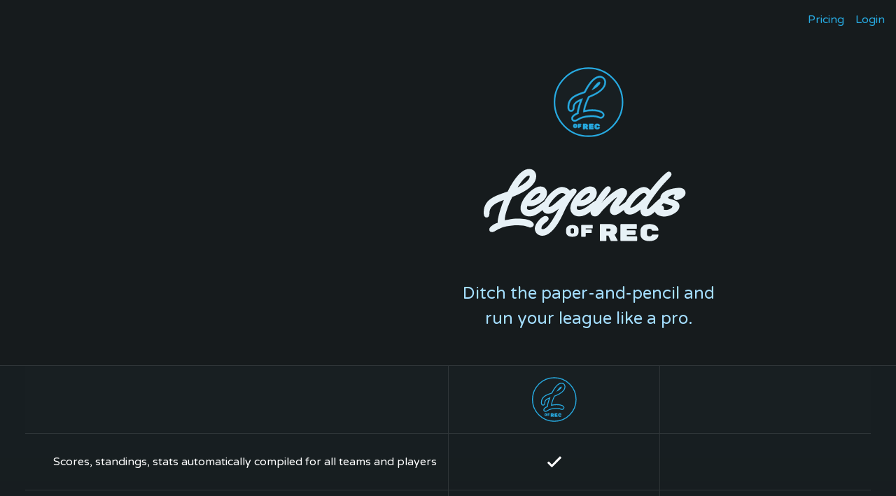

--- FILE ---
content_type: text/html;charset=UTF-8
request_url: https://www.legendsofrec.com/
body_size: 20211
content:
<!DOCTYPE html><html lang="en" data-react-helmet="lang"><head><meta charset="utf-8"><meta http-equiv="x-ua-compatible" content="ie=edge"><meta name="viewport" content="width=device-width, initial-scale=1, shrink-to-fit=no"><style data-href="/styles.565cb1a8809677d35de1.css" data-identity="gatsby-global-css">@import url(https://fonts.googleapis.com/css2?family=Varela+Round&display=swap);
/*
! tailwindcss v3.2.4 | MIT License | https://tailwindcss.com
*/*,:after,:before{border:0 solid;box-sizing:border-box}:after,:before{--tw-content:""}html{font-feature-settings:normal;font-family:Varela Round,sans-serif;line-height:1.5;-moz-tab-size:4;-o-tab-size:4;tab-size:4}body{line-height:inherit;margin:0}hr{border-top-width:1px;color:inherit;height:0}abbr:where([title]){-webkit-text-decoration:underline dotted;text-decoration:underline dotted}h1,h2,h3,h4,h5,h6{font-size:inherit;font-weight:inherit}a{color:inherit;text-decoration:inherit}b,strong{font-weight:bolder}code,kbd,pre,samp{font-family:ui-monospace,SFMono-Regular,Menlo,Monaco,Consolas,Liberation Mono,Courier New,monospace;font-size:1em}small{font-size:80%}sub,sup{font-size:75%;line-height:0;position:relative;vertical-align:baseline}sub{bottom:-.25em}sup{top:-.5em}table{border-collapse:collapse;border-color:inherit;text-indent:0}button,input,optgroup,select,textarea{color:inherit;font-family:inherit;font-size:100%;font-weight:inherit;line-height:inherit;margin:0;padding:0}button,select{text-transform:none}[type=button],[type=reset],[type=submit],button{-webkit-appearance:button;background-color:transparent;background-image:none}:-moz-focusring{outline:auto}:-moz-ui-invalid{box-shadow:none}progress{vertical-align:baseline}::-webkit-inner-spin-button,::-webkit-outer-spin-button{height:auto}[type=search]{-webkit-appearance:textfield;outline-offset:-2px}::-webkit-search-decoration{-webkit-appearance:none}::-webkit-file-upload-button{-webkit-appearance:button;font:inherit}summary{display:list-item}blockquote,dd,dl,figure,h1,h2,h3,h4,h5,h6,hr,p,pre{margin:0}fieldset{margin:0}fieldset,legend{padding:0}menu,ol,ul{list-style:none;margin:0;padding:0}textarea{resize:vertical}input::-moz-placeholder,textarea::-moz-placeholder{color:#9ca3af;opacity:1}input::placeholder,textarea::placeholder{color:#9ca3af;opacity:1}[role=button],button{cursor:pointer}:disabled{cursor:default}audio,canvas,embed,iframe,img,object,svg,video{display:block;vertical-align:middle}img,video{height:auto;max-width:100%}[hidden]{display:none}*,:after,:before{--tw-border-spacing-x:0;--tw-border-spacing-y:0;--tw-translate-x:0;--tw-translate-y:0;--tw-rotate:0;--tw-skew-x:0;--tw-skew-y:0;--tw-scale-x:1;--tw-scale-y:1;--tw-pan-x: ;--tw-pan-y: ;--tw-pinch-zoom: ;--tw-scroll-snap-strictness:proximity;--tw-ordinal: ;--tw-slashed-zero: ;--tw-numeric-figure: ;--tw-numeric-spacing: ;--tw-numeric-fraction: ;--tw-ring-inset: ;--tw-ring-offset-width:0px;--tw-ring-offset-color:#fff;--tw-ring-color:rgba(59,130,246,.5);--tw-ring-offset-shadow:0 0 #0000;--tw-ring-shadow:0 0 #0000;--tw-shadow:0 0 #0000;--tw-shadow-colored:0 0 #0000;--tw-blur: ;--tw-brightness: ;--tw-contrast: ;--tw-grayscale: ;--tw-hue-rotate: ;--tw-invert: ;--tw-saturate: ;--tw-sepia: ;--tw-drop-shadow: ;--tw-backdrop-blur: ;--tw-backdrop-brightness: ;--tw-backdrop-contrast: ;--tw-backdrop-grayscale: ;--tw-backdrop-hue-rotate: ;--tw-backdrop-invert: ;--tw-backdrop-opacity: ;--tw-backdrop-saturate: ;--tw-backdrop-sepia: }::backdrop{--tw-border-spacing-x:0;--tw-border-spacing-y:0;--tw-translate-x:0;--tw-translate-y:0;--tw-rotate:0;--tw-skew-x:0;--tw-skew-y:0;--tw-scale-x:1;--tw-scale-y:1;--tw-pan-x: ;--tw-pan-y: ;--tw-pinch-zoom: ;--tw-scroll-snap-strictness:proximity;--tw-ordinal: ;--tw-slashed-zero: ;--tw-numeric-figure: ;--tw-numeric-spacing: ;--tw-numeric-fraction: ;--tw-ring-inset: ;--tw-ring-offset-width:0px;--tw-ring-offset-color:#fff;--tw-ring-color:rgba(59,130,246,.5);--tw-ring-offset-shadow:0 0 #0000;--tw-ring-shadow:0 0 #0000;--tw-shadow:0 0 #0000;--tw-shadow-colored:0 0 #0000;--tw-blur: ;--tw-brightness: ;--tw-contrast: ;--tw-grayscale: ;--tw-hue-rotate: ;--tw-invert: ;--tw-saturate: ;--tw-sepia: ;--tw-drop-shadow: ;--tw-backdrop-blur: ;--tw-backdrop-brightness: ;--tw-backdrop-contrast: ;--tw-backdrop-grayscale: ;--tw-backdrop-hue-rotate: ;--tw-backdrop-invert: ;--tw-backdrop-opacity: ;--tw-backdrop-saturate: ;--tw-backdrop-sepia: }.container{width:100%}@media (min-width:360px){.container{max-width:360px}}@media (min-width:576px){.container{max-width:576px}}@media (min-width:667px){.container{max-width:667px}}@media (min-width:900px){.container{max-width:900px}}@media (min-width:1008px){.container{max-width:1008px}}@media (min-width:1208px){.container{max-width:1208px}}@media (min-width:1800px){.container{max-width:1800px}}.pointer-events-none{pointer-events:none}.pointer-events-auto{pointer-events:auto}.visible{visibility:visible}.fixed{position:fixed}.absolute{position:absolute}.relative{position:relative}.sticky{position:sticky}.inset-0{bottom:0;left:0;right:0;top:0}.left-6{left:1.5rem}.top-0{top:0}.right-6{right:1.5rem}.bottom-0{bottom:0}.left-0{left:0}.right-0{right:0}.bottom-4{bottom:1rem}.bottom-16{bottom:4rem}.z-10{z-index:1}.z-20{z-index:2}.z-100{z-index:10}.z-preview{z-index:9999}.-m-4{margin:-1rem}.m-0{margin:0}.my-3{margin-bottom:.75rem;margin-top:.75rem}.mx-auto{margin-left:auto;margin-right:auto}.my-6{margin-bottom:1.5rem;margin-top:1.5rem}.mx-2{margin-left:.5rem;margin-right:.5rem}.mx-1{margin-left:.25rem;margin-right:.25rem}.mx-6{margin-left:1.5rem;margin-right:1.5rem}.mt-6{margin-top:1.5rem}.mt-4{margin-top:1rem}.mb-2{margin-bottom:.5rem}.mt-2{margin-top:.5rem}.mb-4{margin-bottom:1rem}.mb-8{margin-bottom:2rem}.mb-12{margin-bottom:3rem}.mr-1{margin-right:.25rem}.mt-3{margin-top:.75rem}.mr-4{margin-right:1rem}.mt-1{margin-top:.25rem}.ml-auto{margin-left:auto}.ml-4{margin-left:1rem}.mb-1{margin-bottom:.25rem}.mt-8{margin-top:2rem}.mb-3{margin-bottom:.75rem}.mb-6{margin-bottom:1.5rem}.block{display:block}.inline-block{display:inline-block}.flex{display:flex}.inline-flex{display:inline-flex}.grid{display:grid}.hidden{display:none}.h-12{height:3rem}.h-10{height:2.5rem}.h-16{height:4rem}.h-96{height:24rem}.h-5{height:1.25rem}.h-0{height:0}.h-auto{height:auto}.h-4{height:1rem}.h-full{height:100%}.h-36{height:9rem}.w-full{width:100%}.w-5{width:1.25rem}.w-4{width:1rem}.w-36{width:9rem}.w-125{width:125%}.w-1\/4{width:25%}.w-133{width:133%}.w-1\/3{width:33.333333%}.w-12{width:3rem}.max-w-lg{max-width:1208px}.max-w-sm{max-width:576px}.max-w-\[380px\]{max-width:380px}.max-w-md{max-width:900px}.max-w-xs{max-width:360px}.flex-1{flex:1 1 0%}.shrink-0{flex-shrink:0}.translate-y-1\/2{--tw-translate-y:50%}.translate-y-1,.translate-y-1\/2{transform:translate(var(--tw-translate-x),var(--tw-translate-y)) rotate(var(--tw-rotate)) skewX(var(--tw-skew-x)) skewY(var(--tw-skew-y)) scaleX(var(--tw-scale-x)) scaleY(var(--tw-scale-y))}.translate-y-1{--tw-translate-y:0.25rem}.-translate-x-1\/4{--tw-translate-x:-25%}.-translate-x-1\/2,.-translate-x-1\/4{transform:translate(var(--tw-translate-x),var(--tw-translate-y)) rotate(var(--tw-rotate)) skewX(var(--tw-skew-x)) skewY(var(--tw-skew-y)) scaleX(var(--tw-scale-x)) scaleY(var(--tw-scale-y))}.-translate-x-1\/2{--tw-translate-x:-50%}.-translate-x-3\/4{--tw-translate-x:-75%}.-translate-x-1\/3,.-translate-x-3\/4{transform:translate(var(--tw-translate-x),var(--tw-translate-y)) rotate(var(--tw-rotate)) skewX(var(--tw-skew-x)) skewY(var(--tw-skew-y)) scaleX(var(--tw-scale-x)) scaleY(var(--tw-scale-y))}.-translate-x-1\/3{--tw-translate-x:-33.333333%}.-translate-x-2\/3{--tw-translate-x:-66.666667%}.-translate-x-2\/3,.transform{transform:translate(var(--tw-translate-x),var(--tw-translate-y)) rotate(var(--tw-rotate)) skewX(var(--tw-skew-x)) skewY(var(--tw-skew-y)) scaleX(var(--tw-scale-x)) scaleY(var(--tw-scale-y))}.cursor-pointer{cursor:pointer}.cursor-default{cursor:default}.flex-row{flex-direction:row}.flex-col{flex-direction:column}.flex-wrap{flex-wrap:wrap}.items-end{align-items:flex-end}.items-center{align-items:center}.justify-start{justify-content:flex-start}.justify-end{justify-content:flex-end}.justify-center{justify-content:center}.justify-between{justify-content:space-between}.overflow-hidden{overflow:hidden}.overflow-visible{overflow:visible}.truncate{overflow:hidden;text-overflow:ellipsis;white-space:nowrap}.whitespace-normal{white-space:normal}.whitespace-nowrap{white-space:nowrap}.whitespace-pre{white-space:pre}.whitespace-pre-line{white-space:pre-line}.whitespace-pre-wrap{white-space:pre-wrap}.rounded{border-radius:.25rem}.rounded-none{border-radius:0}.rounded-full{border-radius:9999px}.rounded-lg{border-radius:1rem}.border-1{border-width:1px}.border-2{border-width:2px}.border-b-1{border-bottom-width:1px}.border-b-3{border-bottom-width:3px}.border-t-1{border-top-width:1px}.border-gray-3{--tw-border-opacity:1;border-color:rgb(24 31 34/var(--tw-border-opacity))}.border-gray-5{--tw-border-opacity:1;border-color:rgb(36 45 50/var(--tw-border-opacity))}.border-blue{--tw-border-opacity:1;border-color:rgb(39 170 225/var(--tw-border-opacity))}.border-transparent{border-color:transparent}.border-gray-1\/4{border-color:rgba(65,64,66,.25)}.border-border-light{--tw-border-opacity:1;border-color:rgb(26 32 36/var(--tw-border-opacity))}.bg-white{--tw-bg-opacity:1;background-color:rgb(255 255 255/var(--tw-bg-opacity))}.bg-blue{--tw-bg-opacity:1;background-color:rgb(39 170 225/var(--tw-bg-opacity))}.bg-blue-hover{--tw-bg-opacity:1;background-color:rgb(39 139 225/var(--tw-bg-opacity))}.bg-orange{--tw-bg-opacity:1;background-color:rgb(247 148 30/var(--tw-bg-opacity))}.bg-orange-hover{--tw-bg-opacity:1;background-color:rgb(227 135 43/var(--tw-bg-opacity))}.bg-tertiary-blue{--tw-bg-opacity:1;background-color:rgb(164 222 255/var(--tw-bg-opacity))}.bg-gray-1{--tw-bg-opacity:1;background-color:rgb(18 23 26/var(--tw-bg-opacity))}.bg-gray-2{--tw-bg-opacity:1;background-color:rgb(22 27 29/var(--tw-bg-opacity))}.bg-gray-3{--tw-bg-opacity:1;background-color:rgb(24 31 34/var(--tw-bg-opacity))}.bg-gray-4{--tw-bg-opacity:1;background-color:rgb(31 39 43/var(--tw-bg-opacity))}.bg-gray-5{--tw-bg-opacity:1;background-color:rgb(36 45 50/var(--tw-bg-opacity))}.bg-gray-6{--tw-bg-opacity:1;background-color:rgb(231 241 246/var(--tw-bg-opacity))}.bg-gray{--tw-bg-opacity:1;background-color:rgb(24 31 34/var(--tw-bg-opacity))}.bg-gray-1\/2{background-color:rgba(65,64,66,.5)}.bg-gray-1\/4{background-color:rgba(65,64,66,.25)}.bg-gray-light{--tw-bg-opacity:1;background-color:rgb(171 171 171/var(--tw-bg-opacity))}.bg-border-light{--tw-bg-opacity:1;background-color:rgb(26 32 36/var(--tw-bg-opacity))}.bg-transparent{background-color:transparent}.bg-white\/0{background-color:hsla(0,0%,100%,0)}.bg-white\/5{background-color:hsla(0,0%,100%,.05)}.bg-white\/10{background-color:hsla(0,0%,100%,.1)}.bg-white\/20{background-color:hsla(0,0%,100%,.2)}.bg-white\/25{background-color:hsla(0,0%,100%,.25)}.bg-white\/30{background-color:hsla(0,0%,100%,.3)}.bg-white\/40{background-color:hsla(0,0%,100%,.4)}.bg-white\/50{background-color:hsla(0,0%,100%,.5)}.bg-white\/60{background-color:hsla(0,0%,100%,.6)}.bg-white\/70{background-color:hsla(0,0%,100%,.7)}.bg-white\/75{background-color:hsla(0,0%,100%,.75)}.bg-white\/80{background-color:hsla(0,0%,100%,.8)}.bg-white\/90{background-color:hsla(0,0%,100%,.9)}.bg-white\/95{background-color:hsla(0,0%,100%,.95)}.bg-white\/100{background-color:#fff}.bg-blue\/0{background-color:rgba(39,170,225,0)}.bg-blue\/5{background-color:rgba(39,170,225,.05)}.bg-blue\/10{background-color:rgba(39,170,225,.1)}.bg-blue\/20{background-color:rgba(39,170,225,.2)}.bg-blue\/25{background-color:rgba(39,170,225,.25)}.bg-blue\/30{background-color:rgba(39,170,225,.3)}.bg-blue\/40{background-color:rgba(39,170,225,.4)}.bg-blue\/50{background-color:rgba(39,170,225,.5)}.bg-blue\/60{background-color:rgba(39,170,225,.6)}.bg-blue\/70{background-color:rgba(39,170,225,.7)}.bg-blue\/75{background-color:rgba(39,170,225,.75)}.bg-blue\/80{background-color:rgba(39,170,225,.8)}.bg-blue\/90{background-color:rgba(39,170,225,.9)}.bg-blue\/95{background-color:rgba(39,170,225,.95)}.bg-blue\/100{background-color:#27aae1}.bg-blue-hover\/0{background-color:rgba(39,139,225,0)}.bg-blue-hover\/5{background-color:rgba(39,139,225,.05)}.bg-blue-hover\/10{background-color:rgba(39,139,225,.1)}.bg-blue-hover\/20{background-color:rgba(39,139,225,.2)}.bg-blue-hover\/25{background-color:rgba(39,139,225,.25)}.bg-blue-hover\/30{background-color:rgba(39,139,225,.3)}.bg-blue-hover\/40{background-color:rgba(39,139,225,.4)}.bg-blue-hover\/50{background-color:rgba(39,139,225,.5)}.bg-blue-hover\/60{background-color:rgba(39,139,225,.6)}.bg-blue-hover\/70{background-color:rgba(39,139,225,.7)}.bg-blue-hover\/75{background-color:rgba(39,139,225,.75)}.bg-blue-hover\/80{background-color:rgba(39,139,225,.8)}.bg-blue-hover\/90{background-color:rgba(39,139,225,.9)}.bg-blue-hover\/95{background-color:rgba(39,139,225,.95)}.bg-blue-hover\/100{background-color:#278be1}.bg-orange\/0{background-color:rgba(247,148,30,0)}.bg-orange\/5{background-color:rgba(247,148,30,.05)}.bg-orange\/10{background-color:rgba(247,148,30,.1)}.bg-orange\/20{background-color:rgba(247,148,30,.2)}.bg-orange\/25{background-color:rgba(247,148,30,.25)}.bg-orange\/30{background-color:rgba(247,148,30,.3)}.bg-orange\/40{background-color:rgba(247,148,30,.4)}.bg-orange\/50{background-color:rgba(247,148,30,.5)}.bg-orange\/60{background-color:rgba(247,148,30,.6)}.bg-orange\/70{background-color:rgba(247,148,30,.7)}.bg-orange\/75{background-color:rgba(247,148,30,.75)}.bg-orange\/80{background-color:rgba(247,148,30,.8)}.bg-orange\/90{background-color:rgba(247,148,30,.9)}.bg-orange\/95{background-color:rgba(247,148,30,.95)}.bg-orange\/100{background-color:#f7941e}.bg-orange-hover\/0{background-color:rgba(227,135,43,0)}.bg-orange-hover\/5{background-color:rgba(227,135,43,.05)}.bg-orange-hover\/10{background-color:rgba(227,135,43,.1)}.bg-orange-hover\/20{background-color:rgba(227,135,43,.2)}.bg-orange-hover\/25{background-color:rgba(227,135,43,.25)}.bg-orange-hover\/30{background-color:rgba(227,135,43,.3)}.bg-orange-hover\/40{background-color:rgba(227,135,43,.4)}.bg-orange-hover\/50{background-color:rgba(227,135,43,.5)}.bg-orange-hover\/60{background-color:rgba(227,135,43,.6)}.bg-orange-hover\/70{background-color:rgba(227,135,43,.7)}.bg-orange-hover\/75{background-color:rgba(227,135,43,.75)}.bg-orange-hover\/80{background-color:rgba(227,135,43,.8)}.bg-orange-hover\/90{background-color:rgba(227,135,43,.9)}.bg-orange-hover\/95{background-color:rgba(227,135,43,.95)}.bg-orange-hover\/100{background-color:#e3872b}.bg-tertiary-blue\/0{background-color:rgba(164,222,255,0)}.bg-tertiary-blue\/5{background-color:rgba(164,222,255,.05)}.bg-tertiary-blue\/10{background-color:rgba(164,222,255,.1)}.bg-tertiary-blue\/20{background-color:rgba(164,222,255,.2)}.bg-tertiary-blue\/25{background-color:rgba(164,222,255,.25)}.bg-tertiary-blue\/30{background-color:rgba(164,222,255,.3)}.bg-tertiary-blue\/40{background-color:rgba(164,222,255,.4)}.bg-tertiary-blue\/50{background-color:rgba(164,222,255,.5)}.bg-tertiary-blue\/60{background-color:rgba(164,222,255,.6)}.bg-tertiary-blue\/70{background-color:rgba(164,222,255,.7)}.bg-tertiary-blue\/75{background-color:rgba(164,222,255,.75)}.bg-tertiary-blue\/80{background-color:rgba(164,222,255,.8)}.bg-tertiary-blue\/90{background-color:rgba(164,222,255,.9)}.bg-tertiary-blue\/95{background-color:rgba(164,222,255,.95)}.bg-tertiary-blue\/100{background-color:#a4deff}.bg-gray-1\/0{background-color:rgba(18,23,26,0)}.bg-gray-1\/5{background-color:rgba(18,23,26,.05)}.bg-gray-1\/10{background-color:rgba(18,23,26,.1)}.bg-gray-1\/20{background-color:rgba(18,23,26,.2)}.bg-gray-1\/25{background-color:rgba(18,23,26,.25)}.bg-gray-1\/30{background-color:rgba(18,23,26,.3)}.bg-gray-1\/40{background-color:rgba(18,23,26,.4)}.bg-gray-1\/50{background-color:rgba(18,23,26,.5)}.bg-gray-1\/60{background-color:rgba(18,23,26,.6)}.bg-gray-1\/70{background-color:rgba(18,23,26,.7)}.bg-gray-1\/75{background-color:rgba(18,23,26,.75)}.bg-gray-1\/80{background-color:rgba(18,23,26,.8)}.bg-gray-1\/90{background-color:rgba(18,23,26,.9)}.bg-gray-1\/95{background-color:rgba(18,23,26,.95)}.bg-gray-1\/100{background-color:#12171a}.bg-gray-2\/0{background-color:rgba(22,27,29,0)}.bg-gray-2\/5{background-color:rgba(22,27,29,.05)}.bg-gray-2\/10{background-color:rgba(22,27,29,.1)}.bg-gray-2\/20{background-color:rgba(22,27,29,.2)}.bg-gray-2\/25{background-color:rgba(22,27,29,.25)}.bg-gray-2\/30{background-color:rgba(22,27,29,.3)}.bg-gray-2\/40{background-color:rgba(22,27,29,.4)}.bg-gray-2\/50{background-color:rgba(22,27,29,.5)}.bg-gray-2\/60{background-color:rgba(22,27,29,.6)}.bg-gray-2\/70{background-color:rgba(22,27,29,.7)}.bg-gray-2\/75{background-color:rgba(22,27,29,.75)}.bg-gray-2\/80{background-color:rgba(22,27,29,.8)}.bg-gray-2\/90{background-color:rgba(22,27,29,.9)}.bg-gray-2\/95{background-color:rgba(22,27,29,.95)}.bg-gray-2\/100{background-color:#161b1d}.bg-gray-3\/0{background-color:rgba(24,31,34,0)}.bg-gray-3\/5{background-color:rgba(24,31,34,.05)}.bg-gray-3\/10{background-color:rgba(24,31,34,.1)}.bg-gray-3\/20{background-color:rgba(24,31,34,.2)}.bg-gray-3\/25{background-color:rgba(24,31,34,.25)}.bg-gray-3\/30{background-color:rgba(24,31,34,.3)}.bg-gray-3\/40{background-color:rgba(24,31,34,.4)}.bg-gray-3\/50{background-color:rgba(24,31,34,.5)}.bg-gray-3\/60{background-color:rgba(24,31,34,.6)}.bg-gray-3\/70{background-color:rgba(24,31,34,.7)}.bg-gray-3\/75{background-color:rgba(24,31,34,.75)}.bg-gray-3\/80{background-color:rgba(24,31,34,.8)}.bg-gray-3\/90{background-color:rgba(24,31,34,.9)}.bg-gray-3\/95{background-color:rgba(24,31,34,.95)}.bg-gray-3\/100{background-color:#181f22}.bg-gray-4\/0{background-color:rgba(31,39,43,0)}.bg-gray-4\/5{background-color:rgba(31,39,43,.05)}.bg-gray-4\/10{background-color:rgba(31,39,43,.1)}.bg-gray-4\/20{background-color:rgba(31,39,43,.2)}.bg-gray-4\/25{background-color:rgba(31,39,43,.25)}.bg-gray-4\/30{background-color:rgba(31,39,43,.3)}.bg-gray-4\/40{background-color:rgba(31,39,43,.4)}.bg-gray-4\/50{background-color:rgba(31,39,43,.5)}.bg-gray-4\/60{background-color:rgba(31,39,43,.6)}.bg-gray-4\/70{background-color:rgba(31,39,43,.7)}.bg-gray-4\/75{background-color:rgba(31,39,43,.75)}.bg-gray-4\/80{background-color:rgba(31,39,43,.8)}.bg-gray-4\/90{background-color:rgba(31,39,43,.9)}.bg-gray-4\/95{background-color:rgba(31,39,43,.95)}.bg-gray-4\/100{background-color:#1f272b}.bg-gray-5\/0{background-color:rgba(36,45,50,0)}.bg-gray-5\/5{background-color:rgba(36,45,50,.05)}.bg-gray-5\/10{background-color:rgba(36,45,50,.1)}.bg-gray-5\/20{background-color:rgba(36,45,50,.2)}.bg-gray-5\/25{background-color:rgba(36,45,50,.25)}.bg-gray-5\/30{background-color:rgba(36,45,50,.3)}.bg-gray-5\/40{background-color:rgba(36,45,50,.4)}.bg-gray-5\/50{background-color:rgba(36,45,50,.5)}.bg-gray-5\/60{background-color:rgba(36,45,50,.6)}.bg-gray-5\/70{background-color:rgba(36,45,50,.7)}.bg-gray-5\/75{background-color:rgba(36,45,50,.75)}.bg-gray-5\/80{background-color:rgba(36,45,50,.8)}.bg-gray-5\/90{background-color:rgba(36,45,50,.9)}.bg-gray-5\/95{background-color:rgba(36,45,50,.95)}.bg-gray-5\/100{background-color:#242d32}.bg-gray-6\/0{background-color:rgba(231,241,246,0)}.bg-gray-6\/5{background-color:rgba(231,241,246,.05)}.bg-gray-6\/10{background-color:rgba(231,241,246,.1)}.bg-gray-6\/20{background-color:rgba(231,241,246,.2)}.bg-gray-6\/25{background-color:rgba(231,241,246,.25)}.bg-gray-6\/30{background-color:rgba(231,241,246,.3)}.bg-gray-6\/40{background-color:rgba(231,241,246,.4)}.bg-gray-6\/50{background-color:rgba(231,241,246,.5)}.bg-gray-6\/60{background-color:rgba(231,241,246,.6)}.bg-gray-6\/70{background-color:rgba(231,241,246,.7)}.bg-gray-6\/75{background-color:rgba(231,241,246,.75)}.bg-gray-6\/80{background-color:rgba(231,241,246,.8)}.bg-gray-6\/90{background-color:rgba(231,241,246,.9)}.bg-gray-6\/95{background-color:rgba(231,241,246,.95)}.bg-gray-6\/100{background-color:#e7f1f6}.bg-gray\/0{background-color:rgba(24,31,34,0)}.bg-gray\/5{background-color:rgba(24,31,34,.05)}.bg-gray\/10{background-color:rgba(24,31,34,.1)}.bg-gray\/20{background-color:rgba(24,31,34,.2)}.bg-gray\/25{background-color:rgba(24,31,34,.25)}.bg-gray\/30{background-color:rgba(24,31,34,.3)}.bg-gray\/40{background-color:rgba(24,31,34,.4)}.bg-gray\/50{background-color:rgba(24,31,34,.5)}.bg-gray\/60{background-color:rgba(24,31,34,.6)}.bg-gray\/70{background-color:rgba(24,31,34,.7)}.bg-gray\/75{background-color:rgba(24,31,34,.75)}.bg-gray\/80{background-color:rgba(24,31,34,.8)}.bg-gray\/90{background-color:rgba(24,31,34,.9)}.bg-gray\/95{background-color:rgba(24,31,34,.95)}.bg-gray\/100{background-color:#181f22}.bg-gray-1\/2\/0{background-color:rgba(65,64,66,0)}.bg-gray-1\/2\/5{background-color:rgba(65,64,66,.05)}.bg-gray-1\/2\/10{background-color:rgba(65,64,66,.1)}.bg-gray-1\/2\/20{background-color:rgba(65,64,66,.2)}.bg-gray-1\/2\/25{background-color:rgba(65,64,66,.25)}.bg-gray-1\/2\/30{background-color:rgba(65,64,66,.3)}.bg-gray-1\/2\/40{background-color:rgba(65,64,66,.4)}.bg-gray-1\/2\/50{background-color:rgba(65,64,66,.5)}.bg-gray-1\/2\/60{background-color:rgba(65,64,66,.6)}.bg-gray-1\/2\/70{background-color:rgba(65,64,66,.7)}.bg-gray-1\/2\/75{background-color:rgba(65,64,66,.75)}.bg-gray-1\/2\/80{background-color:rgba(65,64,66,.8)}.bg-gray-1\/2\/90{background-color:rgba(65,64,66,.9)}.bg-gray-1\/2\/95{background-color:rgba(65,64,66,.95)}.bg-gray-1\/2\/100{background-color:#414042}.bg-gray-1\/4\/0{background-color:rgba(65,64,66,0)}.bg-gray-1\/4\/5{background-color:rgba(65,64,66,.05)}.bg-gray-1\/4\/10{background-color:rgba(65,64,66,.1)}.bg-gray-1\/4\/20{background-color:rgba(65,64,66,.2)}.bg-gray-1\/4\/25{background-color:rgba(65,64,66,.25)}.bg-gray-1\/4\/30{background-color:rgba(65,64,66,.3)}.bg-gray-1\/4\/40{background-color:rgba(65,64,66,.4)}.bg-gray-1\/4\/50{background-color:rgba(65,64,66,.5)}.bg-gray-1\/4\/60{background-color:rgba(65,64,66,.6)}.bg-gray-1\/4\/70{background-color:rgba(65,64,66,.7)}.bg-gray-1\/4\/75{background-color:rgba(65,64,66,.75)}.bg-gray-1\/4\/80{background-color:rgba(65,64,66,.8)}.bg-gray-1\/4\/90{background-color:rgba(65,64,66,.9)}.bg-gray-1\/4\/95{background-color:rgba(65,64,66,.95)}.bg-gray-1\/4\/100{background-color:#414042}.bg-gray-light\/0{background-color:hsla(0,0%,67%,0)}.bg-gray-light\/5{background-color:hsla(0,0%,67%,.05)}.bg-gray-light\/10{background-color:hsla(0,0%,67%,.1)}.bg-gray-light\/20{background-color:hsla(0,0%,67%,.2)}.bg-gray-light\/25{background-color:hsla(0,0%,67%,.25)}.bg-gray-light\/30{background-color:hsla(0,0%,67%,.3)}.bg-gray-light\/40{background-color:hsla(0,0%,67%,.4)}.bg-gray-light\/50{background-color:hsla(0,0%,67%,.5)}.bg-gray-light\/60{background-color:hsla(0,0%,67%,.6)}.bg-gray-light\/70{background-color:hsla(0,0%,67%,.7)}.bg-gray-light\/75{background-color:hsla(0,0%,67%,.75)}.bg-gray-light\/80{background-color:hsla(0,0%,67%,.8)}.bg-gray-light\/90{background-color:hsla(0,0%,67%,.9)}.bg-gray-light\/95{background-color:hsla(0,0%,67%,.95)}.bg-gray-light\/100{background-color:#ababab}.bg-border-light\/0{background-color:rgba(26,32,36,0)}.bg-border-light\/5{background-color:rgba(26,32,36,.05)}.bg-border-light\/10{background-color:rgba(26,32,36,.1)}.bg-border-light\/20{background-color:rgba(26,32,36,.2)}.bg-border-light\/25{background-color:rgba(26,32,36,.25)}.bg-border-light\/30{background-color:rgba(26,32,36,.3)}.bg-border-light\/40{background-color:rgba(26,32,36,.4)}.bg-border-light\/50{background-color:rgba(26,32,36,.5)}.bg-border-light\/60{background-color:rgba(26,32,36,.6)}.bg-border-light\/70{background-color:rgba(26,32,36,.7)}.bg-border-light\/75{background-color:rgba(26,32,36,.75)}.bg-border-light\/80{background-color:rgba(26,32,36,.8)}.bg-border-light\/90{background-color:rgba(26,32,36,.9)}.bg-border-light\/95{background-color:rgba(26,32,36,.95)}.bg-border-light\/100{background-color:#1a2024}.bg-transparent\/0{background-color:transparent}.bg-transparent\/5{background-color:rgba(0,0,0,.05)}.bg-transparent\/10{background-color:rgba(0,0,0,.1)}.bg-transparent\/20{background-color:rgba(0,0,0,.2)}.bg-transparent\/25{background-color:rgba(0,0,0,.25)}.bg-transparent\/30{background-color:rgba(0,0,0,.3)}.bg-transparent\/40{background-color:rgba(0,0,0,.4)}.bg-transparent\/50{background-color:rgba(0,0,0,.5)}.bg-transparent\/60{background-color:rgba(0,0,0,.6)}.bg-transparent\/70{background-color:rgba(0,0,0,.7)}.bg-transparent\/75{background-color:rgba(0,0,0,.75)}.bg-transparent\/80{background-color:rgba(0,0,0,.8)}.bg-transparent\/90{background-color:rgba(0,0,0,.9)}.bg-transparent\/95{background-color:rgba(0,0,0,.95)}.bg-transparent\/100{background-color:#000}.bg-opacity-0{--tw-bg-opacity:0}.bg-opacity-5{--tw-bg-opacity:0.05}.bg-opacity-10{--tw-bg-opacity:0.1}.bg-opacity-20{--tw-bg-opacity:0.2}.bg-opacity-25{--tw-bg-opacity:0.25}.bg-opacity-30{--tw-bg-opacity:0.3}.bg-opacity-40{--tw-bg-opacity:0.4}.bg-opacity-50{--tw-bg-opacity:0.5}.bg-opacity-60{--tw-bg-opacity:0.6}.bg-opacity-70{--tw-bg-opacity:0.7}.bg-opacity-75{--tw-bg-opacity:0.75}.bg-opacity-80{--tw-bg-opacity:0.8}.bg-opacity-90{--tw-bg-opacity:0.9}.bg-opacity-95{--tw-bg-opacity:0.95}.bg-opacity-100{--tw-bg-opacity:1}.bg-none{background-image:none}.bg-gradient-to-t{background-image:linear-gradient(to top,var(--tw-gradient-stops))}.bg-gradient-to-tr{background-image:linear-gradient(to top right,var(--tw-gradient-stops))}.bg-gradient-to-r{background-image:linear-gradient(to right,var(--tw-gradient-stops))}.bg-gradient-to-br{background-image:linear-gradient(to bottom right,var(--tw-gradient-stops))}.bg-gradient-to-b{background-image:linear-gradient(to bottom,var(--tw-gradient-stops))}.bg-gradient-to-bl{background-image:linear-gradient(to bottom left,var(--tw-gradient-stops))}.bg-gradient-to-l{background-image:linear-gradient(to left,var(--tw-gradient-stops))}.bg-gradient-to-tl{background-image:linear-gradient(to top left,var(--tw-gradient-stops))}.bg-auto{background-size:auto}.bg-cover{background-size:cover}.bg-contain{background-size:contain}.bg-fixed{background-attachment:fixed}.bg-local{background-attachment:local}.bg-scroll{background-attachment:scroll}.bg-clip-border{background-clip:border-box}.bg-clip-padding{background-clip:padding-box}.bg-clip-content{background-clip:content-box}.bg-clip-text{-webkit-background-clip:text;background-clip:text}.bg-bottom{background-position:bottom}.bg-center{background-position:50%}.bg-left{background-position:0}.bg-left-bottom{background-position:0 100%}.bg-left-top{background-position:0 0}.bg-right{background-position:100%}.bg-right-bottom{background-position:100% 100%}.bg-right-top{background-position:100% 0}.bg-top{background-position:top}.bg-repeat{background-repeat:repeat}.bg-no-repeat{background-repeat:no-repeat}.bg-repeat-x{background-repeat:repeat-x}.bg-repeat-y{background-repeat:repeat-y}.bg-repeat-round{background-repeat:round}.bg-repeat-space{background-repeat:space}.bg-origin-border{background-origin:border-box}.bg-origin-padding{background-origin:padding-box}.bg-origin-content{background-origin:content-box}.fill-white{fill:#fff}.stroke-blue{stroke:#27aae1}.p-6{padding:1.5rem}.p-4{padding:1rem}.p-0{padding:0}.p-2{padding:.5rem}.p-8{padding:2rem}.px-4{padding-left:1rem;padding-right:1rem}.px-6{padding-left:1.5rem;padding-right:1.5rem}.py-2{padding-bottom:.5rem;padding-top:.5rem}.px-3{padding-left:.75rem;padding-right:.75rem}.py-3{padding-bottom:.75rem;padding-top:.75rem}.px-2{padding-left:.5rem;padding-right:.5rem}.py-1{padding-bottom:.25rem;padding-top:.25rem}.py-12{padding-bottom:3rem;padding-top:3rem}.pr-3{padding-right:.75rem}.pl-3{padding-left:.75rem}.pt-3{padding-top:.75rem}.pb-2{padding-bottom:.5rem}.pb-5{padding-bottom:1.25rem}.pr-4{padding-right:1rem}.pb-12{padding-bottom:3rem}.pt-10{padding-top:2.5rem}.pb-10{padding-bottom:2.5rem}.pt-12{padding-top:3rem}.pb-8{padding-bottom:2rem}.pb-4{padding-bottom:1rem}.pt-20{padding-top:5rem}.pt-16{padding-top:4rem}.text-left{text-align:left}.text-center{text-align:center}.font-sans{font-family:Varela Round,sans-serif}.text-sm{font-size:.875rem}.text-lg{font-size:1.25rem}.text-xl{font-size:1.5rem}.text-xl2{font-size:2.25rem}.text-xl1-5{font-size:1.75rem}.text-base{font-size:1rem}.text-xs{font-size:.75rem}.text-md{font-size:1rem}.font-bold{font-weight:700}.uppercase{text-transform:uppercase}.capitalize{text-transform:capitalize}.italic{font-style:italic}.leading-none{line-height:1}.leading-tight{line-height:1.25}.leading-firm{line-height:1.35}.leading-loose{line-height:1.6}.text-white{--tw-text-opacity:1;color:rgb(255 255 255/var(--tw-text-opacity))}.text-gray-6{--tw-text-opacity:1;color:rgb(231 241 246/var(--tw-text-opacity))}.text-tertiary-blue{--tw-text-opacity:1;color:rgb(164 222 255/var(--tw-text-opacity))}.text-gray-light{--tw-text-opacity:1;color:rgb(171 171 171/var(--tw-text-opacity))}.text-gray{--tw-text-opacity:1;color:rgb(24 31 34/var(--tw-text-opacity))}.text-blue{--tw-text-opacity:1;color:rgb(39 170 225/var(--tw-text-opacity))}.opacity-75{opacity:.75}.opacity-50{opacity:.5}.opacity-100{opacity:1}.opacity-0{opacity:0}.bg-blend-normal{background-blend-mode:normal}.bg-blend-multiply{background-blend-mode:multiply}.bg-blend-screen{background-blend-mode:screen}.bg-blend-overlay{background-blend-mode:overlay}.bg-blend-darken{background-blend-mode:darken}.bg-blend-lighten{background-blend-mode:lighten}.bg-blend-color-dodge{background-blend-mode:color-dodge}.bg-blend-color-burn{background-blend-mode:color-burn}.bg-blend-hard-light{background-blend-mode:hard-light}.bg-blend-soft-light{background-blend-mode:soft-light}.bg-blend-difference{background-blend-mode:difference}.bg-blend-exclusion{background-blend-mode:exclusion}.bg-blend-hue{background-blend-mode:hue}.bg-blend-saturation{background-blend-mode:saturation}.bg-blend-color{background-blend-mode:color}.bg-blend-luminosity{background-blend-mode:luminosity}.shadow{--tw-shadow:0 0 2rem rgba(0,0,0,.3);--tw-shadow-colored:0 0 2rem var(--tw-shadow-color);box-shadow:var(--tw-ring-offset-shadow,0 0 #0000),var(--tw-ring-shadow,0 0 #0000),var(--tw-shadow)}.outline-none{outline:2px solid transparent;outline-offset:2px}.outline{outline-style:solid}.filter{filter:var(--tw-blur) var(--tw-brightness) var(--tw-contrast) var(--tw-grayscale) var(--tw-hue-rotate) var(--tw-invert) var(--tw-saturate) var(--tw-sepia) var(--tw-drop-shadow)}.backdrop-blur-md{--tw-backdrop-blur:blur(12px);-webkit-backdrop-filter:var(--tw-backdrop-blur) var(--tw-backdrop-brightness) var(--tw-backdrop-contrast) var(--tw-backdrop-grayscale) var(--tw-backdrop-hue-rotate) var(--tw-backdrop-invert) var(--tw-backdrop-opacity) var(--tw-backdrop-saturate) var(--tw-backdrop-sepia);backdrop-filter:var(--tw-backdrop-blur) var(--tw-backdrop-brightness) var(--tw-backdrop-contrast) var(--tw-backdrop-grayscale) var(--tw-backdrop-hue-rotate) var(--tw-backdrop-invert) var(--tw-backdrop-opacity) var(--tw-backdrop-saturate) var(--tw-backdrop-sepia)}.transition{transition-duration:.15s;transition-property:color,background-color,border-color,text-decoration-color,fill,stroke,opacity,box-shadow,transform,filter,-webkit-backdrop-filter;transition-property:color,background-color,border-color,text-decoration-color,fill,stroke,opacity,box-shadow,transform,filter,backdrop-filter;transition-property:color,background-color,border-color,text-decoration-color,fill,stroke,opacity,box-shadow,transform,filter,backdrop-filter,-webkit-backdrop-filter;transition-timing-function:cubic-bezier(.4,0,.2,1)}.transition-\[height\]{transition-duration:.15s;transition-property:height;transition-timing-function:cubic-bezier(.4,0,.2,1)}.transition-transform{transition-duration:.15s;transition-property:transform;transition-timing-function:cubic-bezier(.4,0,.2,1)}.transition-opacity{transition-property:opacity;transition-timing-function:cubic-bezier(.4,0,.2,1)}.duration-150,.transition-opacity{transition-duration:.15s}.duration-500{transition-duration:.5s}.duration-300{transition-duration:.3s}.duration-700{transition-duration:.7s}.ease-in-out{transition-timing-function:cubic-bezier(.4,0,.2,1)}.bg-gradient-blue-orange{background-image:linear-gradient(to bottom right,#27aae1,#f7941e)}.bg-gradient-gray{background-image:linear-gradient(180deg,#181f22,#161b1d)}.bg-gradient-gray-reverse{background-image:linear-gradient(180deg,#161b1d,#181f22)}.RichText p{margin-bottom:.75rem}.RichText a{--tw-text-opacity:1;color:rgb(39 170 225/var(--tw-text-opacity));cursor:pointer;text-decoration-line:underline}.RichText--quote{line-height:1.6}.RichText--quote>:first-child{position:relative}.RichText--quote>:first-child:before{content:"\201C"}.RichText--quote>:last-child{position:relative}.RichText--quote>:last-child:after{content:"\201D";margin-left:.25rem}.image-overflow-mask{-webkit-mask-image:-webkit-radial-gradient(#fff,#000);overflow:hidden}.Video:before{content:"Loading...";left:50%;position:absolute;top:50%;transform:translate(-50%,-50%);z-index:1}.gatsby-image-wrapper>img{filter:blur(5px)}.gatsby-image-wrapper.rounded-lg>img{border-radius:9999px;filter:blur(5px)}.gatsby-image-wrapper.rounded-lg>picture img{border-radius:9999px}.gatsby-image-wrapper.rounded-full>img{border-radius:9999px;filter:blur(5px)}.gatsby-image-wrapper.rounded-full>picture img{border-radius:9999px}form>input{display:none}.HomeGrid{border-top:1px solid hsla(0,0%,100%,.1)}.HomeGrid,.HomeGrid__row{border-bottom:1px solid hsla(0,0%,100%,.1)}.HomeGrid__row{display:flex;flex-direction:row;justify-content:center}.HomeGrid__row:last-child{border-bottom:0}.HomeGrid__cell{text-wrap:balance;align-items:center;border-left:1px solid hsla(0,0%,100%,.1);display:flex;flex:1;justify-content:center;padding:1rem 0;position:relative;text-align:center}.HomeGrid__cell:first-child{border-left:0;flex:inherit;justify-content:flex-end;min-width:170px;text-align:right;width:50%}.HomeGrid__cell p{line-height:1.5;padding:0 1rem}.HomeGrid__cell i{font-size:2rem}html{-webkit-text-size-adjust:100%;-moz-text-size-adjust:100%;text-size-adjust:100%;font-size:15px}@media (min-width:900px){html{font-size:16px}}body,html{--tw-bg-opacity:1;background-color:rgb(39 170 225/var(--tw-bg-opacity));font-family:Varela Round,sans-serif;height:100%;width:100%}#___gatsby,div[role=group][tabindex]{display:flex;flex-direction:column;flex-grow:1;flex-shrink:0;min-height:100%}.first\:border-l-0:first-child{border-left-width:0}.last\:mb-0:last-child{margin-bottom:0}.last\:border-b-0:last-child{border-bottom-width:0}.hover\:scale-105:hover{--tw-scale-x:1.05;--tw-scale-y:1.05;transform:translate(var(--tw-translate-x),var(--tw-translate-y)) rotate(var(--tw-rotate)) skewX(var(--tw-skew-x)) skewY(var(--tw-skew-y)) scaleX(var(--tw-scale-x)) scaleY(var(--tw-scale-y))}.hover\:text-tertiary-blue:hover{--tw-text-opacity:1;color:rgb(164 222 255/var(--tw-text-opacity))}.focus\:bg-gray-4:focus{--tw-bg-opacity:1;background-color:rgb(31 39 43/var(--tw-bg-opacity))}.focus\:bg-gray-2:focus{--tw-bg-opacity:1;background-color:rgb(22 27 29/var(--tw-bg-opacity))}.focus\:outline-none:focus{outline:2px solid transparent;outline-offset:2px}.active\:opacity-75:active{opacity:.75}@media (min-width:576px){.sm\:block{display:block}.sm\:h-5{height:1.25rem}.sm\:h-16{height:4rem}.sm\:w-1\/2{width:50%}.sm\:w-5{width:1.25rem}.sm\:w-125{width:125%}.sm\:w-1\/4{width:25%}.sm\:w-16{width:4rem}.sm\:-translate-x-1\/4{--tw-translate-x:-25%}.sm\:-translate-x-1\/2,.sm\:-translate-x-1\/4{transform:translate(var(--tw-translate-x),var(--tw-translate-y)) rotate(var(--tw-rotate)) skewX(var(--tw-skew-x)) skewY(var(--tw-skew-y)) scaleX(var(--tw-scale-x)) scaleY(var(--tw-scale-y))}.sm\:-translate-x-1\/2{--tw-translate-x:-50%}.sm\:-translate-x-3\/4{--tw-translate-x:-75%;transform:translate(var(--tw-translate-x),var(--tw-translate-y)) rotate(var(--tw-rotate)) skewX(var(--tw-skew-x)) skewY(var(--tw-skew-y)) scaleX(var(--tw-scale-x)) scaleY(var(--tw-scale-y))}.sm\:justify-end{justify-content:flex-end}.sm\:p-12{padding:3rem}.sm\:py-8{padding-bottom:2rem;padding-top:2rem}.sm\:px-6{padding-left:1.5rem;padding-right:1.5rem}.sm\:pr-3{padding-right:.75rem}.sm\:pl-3{padding-left:.75rem}.sm\:pt-24{padding-top:6rem}.sm\:text-xl3{font-size:3rem}.sm\:text-xl2{font-size:2.25rem}.sm\:text-lg{font-size:1.25rem}.sm\:text-xl{font-size:1.5rem}}@media (min-width:900px){.md\:static{position:static}.md\:mx-auto{margin-left:auto;margin-right:auto}.md\:mb-0{margin-bottom:0}.md\:mt-6{margin-top:1.5rem}.md\:mr-3{margin-right:.75rem}.md\:ml-auto{margin-left:auto}.md\:mt-0{margin-top:0}.md\:-mt-6{margin-top:-1.5rem}.md\:flex{display:flex}.md\:hidden{display:none}.md\:h-auto{height:auto}.md\:h-48{height:12rem}.md\:w-2\/5{width:40%}.md\:w-1\/4{width:25%}.md\:w-48{width:12rem}.md\:w-1\/2{width:50%}.md\:w-3\/5{width:60%}.md\:flex-row{flex-direction:row}.md\:flex-row-reverse{flex-direction:row-reverse}.md\:items-center{align-items:center}.md\:justify-end{justify-content:flex-end}.md\:justify-center{justify-content:center}.md\:p-3{padding:.75rem}.md\:py-10{padding-bottom:2.5rem;padding-top:2.5rem}.md\:py-24{padding-bottom:6rem;padding-top:6rem}.md\:pr-8{padding-right:2rem}.md\:pr-6{padding-right:1.5rem}.md\:pt-20{padding-top:5rem}.md\:pb-20{padding-bottom:5rem}.md\:pb-12{padding-bottom:3rem}.md\:pr-12{padding-right:3rem}.md\:pl-12{padding-left:3rem}.md\:text-left{text-align:left}.md\:text-right{text-align:right}.md\:text-xl{font-size:1.5rem}}@media (min-width:1208px){.lg\:mt-6{margin-top:1.5rem}.lg\:w-1\/3{width:33.333333%}.lg\:whitespace-pre-wrap{white-space:pre-wrap}.lg\:border-l-2{border-left-width:2px}.lg\:px-0{padding-left:0;padding-right:0}.lg\:pt-24{padding-top:6rem}.lg\:pb-20{padding-bottom:5rem}.lg\:pt-32{padding-top:8rem}.lg\:first\:border-l-2:first-child{border-left-width:2px}.lg\:last\:border-r-2:last-child{border-right-width:2px}}</style><meta name="generator" content="Gatsby 3.14.6"><title>Legends of Rec | Home</title><meta data-react-helmet="true" name="viewport" content="width=device-width, initial-scale=1 maximum-scale=1"><meta data-react-helmet="true" name="description" content="Legends of Rec is an incredibly easy-to-use replacement for your paper scoresheets that automatically tracks scores, standings, team stats, and player stats in a beautiful interface. Perfect for youth, school, and adult leagues"><meta data-react-helmet="true" property="og:image" content="https://images.prismic.io/legends-mktg/Z8CjL57c43Q3gVCP_lor_meta.png?auto=format%2Ccompress?w=1200&amp;h=630"><meta data-react-helmet="true" property="og:title" content="Legends of Rec | Home"><meta data-react-helmet="true" property="og:description" content="Legends of Rec is an incredibly easy-to-use replacement for your paper scoresheets that automatically tracks scores, standings, team stats, and player stats in a beautiful interface. Perfect for youth, school, and adult leagues"><meta data-react-helmet="true" property="og:type" content="website"><meta data-react-helmet="true" name="twitter:card" content="summary"><meta data-react-helmet="true" name="twitter:creator" content="Legends of Rec"><meta data-react-helmet="true" name="twitter:title" content="Legends of Rec | Home"><meta data-react-helmet="true" name="twitter:description" content="Legends of Rec is an incredibly easy-to-use replacement for your paper scoresheets that automatically tracks scores, standings, team stats, and player stats in a beautiful interface. Perfect for youth, school, and adult leagues"><meta data-react-helmet="true" name="keywords" content="Scorekeeper, basketball, stats, rec league, adult leagues, youth leagues, paperless, ios, android, web, html5"><link rel="icon" href="/favicon-32x32.png?v=bb42f66fb34c3e808ef22143e0fde26e" type="image/png"><link rel="manifest" href="/manifest.webmanifest" crossorigin="anonymous"><meta name="theme-color" content="#057DB6"><link rel="apple-touch-icon" sizes="48x48" href="/icons/icon-48x48.png?v=bb42f66fb34c3e808ef22143e0fde26e"><link rel="apple-touch-icon" sizes="72x72" href="/icons/icon-72x72.png?v=bb42f66fb34c3e808ef22143e0fde26e"><link rel="apple-touch-icon" sizes="96x96" href="/icons/icon-96x96.png?v=bb42f66fb34c3e808ef22143e0fde26e"><link rel="apple-touch-icon" sizes="144x144" href="/icons/icon-144x144.png?v=bb42f66fb34c3e808ef22143e0fde26e"><link rel="apple-touch-icon" sizes="192x192" href="/icons/icon-192x192.png?v=bb42f66fb34c3e808ef22143e0fde26e"><link rel="apple-touch-icon" sizes="256x256" href="/icons/icon-256x256.png?v=bb42f66fb34c3e808ef22143e0fde26e"><link rel="apple-touch-icon" sizes="384x384" href="/icons/icon-384x384.png?v=bb42f66fb34c3e808ef22143e0fde26e"><link rel="apple-touch-icon" sizes="512x512" href="/icons/icon-512x512.png?v=bb42f66fb34c3e808ef22143e0fde26e"><link as="font" href="https://fonts.gstatic.com/s/varelaround/v13/w8gdH283Tvk__Lua32TysjIfp8uPLdshZg.woff2" rel="preload" crossorigin="anonymous"><link as="script" rel="preload" href="/webpack-runtime-95f6038f17c1b61b404b.js"><link as="script" rel="preload" href="/framework-4c09b1353342e1e65150.js"><link as="script" rel="preload" href="/app-4534751476b62d397bca.js"><link as="script" rel="preload" href="/commons-63ade6cc63526fbadc98.js"><link as="script" rel="preload" href="/component---src-page-templates-home-home-js-509d2e3cf5172324ffac.js"><link as="fetch" rel="preload" href="/page-data/index/page-data.json" crossorigin="anonymous"><link as="fetch" rel="preload" href="/page-data/sq/d/1252466324.json" crossorigin="anonymous"><link as="fetch" rel="preload" href="/page-data/sq/d/1745298349.json" crossorigin="anonymous"><link as="fetch" rel="preload" href="/page-data/sq/d/231195681.json" crossorigin="anonymous"><link as="fetch" rel="preload" href="/page-data/sq/d/2592225492.json" crossorigin="anonymous"><link as="fetch" rel="preload" href="/page-data/sq/d/3009133947.json" crossorigin="anonymous"><link as="fetch" rel="preload" href="/page-data/sq/d/3037044263.json" crossorigin="anonymous"><link as="fetch" rel="preload" href="/page-data/sq/d/3389249024.json" crossorigin="anonymous"><link as="fetch" rel="preload" href="/page-data/sq/d/3828540.json" crossorigin="anonymous"><link as="fetch" rel="preload" href="/page-data/sq/d/4085805873.json" crossorigin="anonymous"><link as="fetch" rel="preload" href="/page-data/sq/d/440568431.json" crossorigin="anonymous"><link as="fetch" rel="preload" href="/page-data/app-data.json" crossorigin="anonymous"></head><body><noscript><iframe src="https://www.googletagmanager.com/ns.html?id=GTM-KG8SQVL" height="0" width="0" style="display: none; visibility: hidden" aria-hidden="true"></iframe></noscript><div id="___gatsby"><div style="outline:none" tabindex="-1" id="gatsby-focus-wrapper"><div class="relative flex flex-col flex-1 w-full h-full"><header class="flex items-center p-4 bg-gray-2"><a class="flex items-center text-md capitalize text-blue ml-auto active:opacity-75" href="/#Pricing">Pricing</a><a href="https://app.legendsofrec.com" target="_blank" rel="noopener noreferrer" class="flex items-center text-md capitalize text-blue ml-4 active:opacity-75">Login</a></header><main class="flex flex-col flex-1 w-full h-full text-white"><section class="bg-gray-2 px-6"><div class="max-w-lg mx-auto"><div class="md:flex md:flex-row-reverse md:justify-center"><div class="py-2 sm:py-8 md:py-10 text-center md:text-left"><div class="flex flex-col items-center text-center mb-2"><svg class="fill-white stroke-blue" width="100" height="100" viewBox="0 0 181 181" fill="none" xmlns="http://www.w3.org/2000/svg"><path d="M178.07 90.66C178.07 139.262 138.672 178.66 90.07 178.66C41.4684 178.66 2.0700073 139.262 2.0700073 90.66C2.0700073 42.0584 41.4684 2.660004 90.07 2.660004C138.672 2.660004 178.07 42.0584 178.07 90.66Z" fill="#181f22" stroke="rgb(39, 170, 225)" stroke-width="4"></path><path d="M54.52 138.7C52.6241 138.846 50.7505 138.214 49.33 136.95C48.2225 135.686 47.6805 134.024 47.83 132.35V132.16C47.83 126.62 55.36 122.16 62.29 119.16C62.46 112.07 66.13 98.39 71.69 84.01C58.62 89.17 51.59 94.27 51.59 103.95C51.59 112.37 46.81 113.28 44.76 113.28C42.21 113.28 37.92 111.91 37.92 102.77C37.92 79.14 57.85 72.31 77.12 65.7L80.21 64.64C87.77 49.48 102.54 24.91 118.87 24.91C130.18 24.91 133.19 33.91 133.19 39.22C133.19 52.9 120.12 65.15 94.32 75.64C93.2 76.1 92.08 76.54 90.95 76.97C83.65 91.8 79.1 105.4 78.51 114.03C85.3211 112.434 92.2852 111.583 99.28 111.49C122.81 111.49 129.08 119.11 129.08 123.61C128.928 127.666 125.569 130.862 121.51 130.81C120.024 130.696 118.569 130.324 117.21 129.71C111.687 127.568 105.792 126.548 99.87 126.71C77.47 126.71 67.87 132.33 62.17 135.71C59.33 137.38 57.09 138.7 54.52 138.7ZM118.17 40.23C115.83 40.51 111.06 44.32 104.35 53.95C112.64 49.01 117.72 44.02 118.17 40.23Z" fill="#181f22"></path><path d="M118.87 26.8C128.87 26.8 131.35 34.58 131.35 39.27C131.35 54.73 113.12 66.05 93.63 73.99C92.29 74.53 90.96 75.05 89.63 75.55C82.27 90.37 76.63 106.17 76.63 115.88C76.63 116.08 76.55 116.27 76.5 116.47C83.9523 114.532 91.6107 113.498 99.31 113.39C120.22 113.39 127.31 119.63 127.31 123.66C127.17 126.705 124.628 129.083 121.58 129.02C118.5 129.02 113.95 124.91 99.94 124.91C66.77 124.91 61.26 136.91 54.59 136.91C49.45 136.91 49.74 133.61 49.74 132.22C49.74 128.14 55.9 123.8 64.6 120.33C64.34 119.97 64.2 119.74 64.2 119.74C64.2 112.74 68.35 97.26 75.01 80.89C61.01 86.03 49.82 91.51 49.82 104.04C49.82 107.26 49.08 111.52 44.82 111.52C40.56 111.52 39.82 106.68 39.82 102.86C39.82 79.1 60.68 73.48 81.57 66.22C91.87 45.38 105.48 26.84 118.92 26.84L118.87 26.8ZM98.76 59.1C110.76 53.1 120.05 45.76 120.04 39.7C120.04 38.82 119.61 38.37 118.43 38.37C113.8 38.37 106.21 47.14 98.76 59.1ZM118.87 23.1C109.78 23.1 95.51 30.1 78.87 63.18L76.5 63.99C56.64 70.8 36.08 77.85 36.08 102.8C36.08 113.95 42.15 115.15 44.76 115.15C46.76 115.15 53.44 114.35 53.44 103.98C53.44 96.29 58.66 91.71 68.44 87.38C63.94 99.69 60.95 111.13 60.44 117.96C50.81 122.23 45.92 126.96 45.92 132.16V132.34C45.7511 134.501 46.4738 136.636 47.92 138.25C49.6846 139.866 52.032 140.693 54.42 140.54C57.49 140.54 60.05 139.04 63.01 137.3C68.93 133.83 77.87 128.58 99.77 128.58C105.473 128.426 111.15 129.408 116.47 131.47C118.032 132.165 119.704 132.578 121.41 132.69C126.508 132.785 130.721 128.737 130.83 123.64C130.83 117.2 122.54 109.64 99.18 109.64C92.9062 109.693 86.6527 110.363 80.51 111.64C81.65 103.37 85.83 91.42 92.19 78.38C93.1 78.03 94.02 77.67 94.91 77.3C121.47 66.5 134.91 53.67 134.91 39.17C134.91 31.17 129.91 23.01 118.74 23.01L118.87 23.1Z" fill="rgb(39, 170, 225)"></path><path d="M52 156.24C51.1186 155.533 50.6101 154.46 50.62 153.33C50.62 153.07 50.62 152.65 50.62 152.07C50.62 151.49 50.62 151.07 50.62 150.77C50.6318 150.008 50.8607 149.266 51.28 148.63C51.6991 148.02 52.2861 147.544 52.97 147.26C54.5799 146.644 56.3602 146.644 57.97 147.26C58.6539 147.544 59.241 148.02 59.66 148.63C60.0861 149.263 60.3157 150.007 60.32 150.77C60.32 151.32 60.32 151.77 60.32 152.07C60.32 152.37 60.32 152.81 60.32 153.33C60.339 154.462 59.8287 155.538 58.94 156.24C56.8262 157.586 54.1238 157.586 52.01 156.24H52ZM56.24 154.13C56.4483 153.882 56.5554 153.564 56.54 153.24C56.54 152.68 56.54 152.27 56.54 152.01C56.54 151.73 56.54 151.33 56.54 150.8C56.5559 150.479 56.4485 150.164 56.24 149.92C56.0286 149.724 55.7481 149.62 55.46 149.63C55.177 149.615 54.9008 149.72 54.7 149.92C54.4842 150.161 54.3727 150.477 54.39 150.8C54.39 151.06 54.39 151.47 54.39 152.01C54.39 152.55 54.39 152.96 54.39 153.24C54.3746 153.564 54.4817 153.882 54.69 154.13C55.1342 154.517 55.7958 154.517 56.24 154.13Z" fill="rgb(39, 170, 225)"></path><path d="M62.89 156.99C62.8192 156.914 62.7799 156.814 62.78 156.71V147.33C62.7814 147.229 62.8207 147.133 62.89 147.06C62.9625 146.983 63.064 146.939 63.17 146.94H70.48C70.586 146.939 70.6875 146.983 70.76 147.06C70.8331 147.13 70.8731 147.228 70.87 147.33V149.54C70.8746 149.645 70.8347 149.746 70.76 149.82C70.684 149.891 70.5839 149.93 70.48 149.93H66.33V151.01H70.19C70.2943 151.007 70.3951 151.047 70.4688 151.121C70.5426 151.195 70.5828 151.296 70.58 151.4V153.59C70.5846 153.695 70.5447 153.796 70.47 153.87C70.394 153.941 70.2939 153.98 70.19 153.98H66.33V156.71C66.3308 156.816 66.2873 156.917 66.21 156.99C66.1376 157.06 66.0408 157.1 65.94 157.1H63.17C63.0661 157.1 62.966 157.061 62.89 156.99Z" fill="rgb(39, 170, 225)"></path><path d="M76 160.32C75.8956 160.222 75.8375 160.084 75.84 159.94V147.18C75.8349 147.036 75.8934 146.897 76 146.8C76.097 146.693 76.236 146.635 76.38 146.64H82.22C83.8044 146.547 85.3735 146.994 86.67 147.91C87.7347 148.765 88.3289 150.076 88.27 151.44C88.2826 152.232 88.0823 153.012 87.69 153.7C87.3072 154.354 86.772 154.907 86.13 155.31L88.56 159.81C88.596 159.878 88.6165 159.953 88.6201 160.03C88.6217 160.147 88.5746 160.259 88.49 160.34C88.411 160.421 88.3032 160.468 88.19 160.47H84.14C83.9391 160.481 83.7407 160.421 83.58 160.3C83.4501 160.207 83.3495 160.078 83.29 159.93L81.59 156.16H80.78V159.93C80.7825 160.074 80.7245 160.212 80.62 160.31C80.5232 160.411 80.3898 160.469 80.25 160.47H76.38C76.2384 160.473 76.1015 160.419 76 160.32ZM82.22 152.42C82.4767 152.435 82.7254 152.328 82.89 152.13C83.0545 151.927 83.1397 151.671 83.13 151.41C83.1338 151.139 83.0535 150.873 82.9 150.65C82.7466 150.429 82.4888 150.304 82.22 150.32H80.78V152.42H82.22Z" fill="rgb(39, 170, 225)"></path><path d="M91.72 160.32C91.6194 160.219 91.562 160.083 91.56 159.94V147.18C91.5614 147.04 91.6191 146.907 91.72 146.81C91.8185 146.706 91.9565 146.647 92.1 146.65H102.23C102.518 146.66 102.75 146.892 102.76 147.18V149.97C102.75 150.258 102.518 150.49 102.23 150.5H96.3V151.8H101.8C101.938 151.8 102.071 151.854 102.17 151.95C102.274 152.048 102.333 152.186 102.33 152.33V154.9C102.332 155.041 102.274 155.175 102.17 155.27C102.075 155.373 101.94 155.431 101.8 155.43H96.3V156.67H102.39C102.53 156.671 102.663 156.729 102.76 156.83C102.864 156.929 102.923 157.066 102.92 157.21V159.99C102.923 160.134 102.864 160.271 102.76 160.37C102.663 160.471 102.53 160.529 102.39 160.53H92.1C91.9499 160.515 91.8125 160.439 91.72 160.32Z" fill="rgb(39, 170, 225)"></path><path d="M107.64 159.36C106.43 158.389 105.739 156.911 105.77 155.36C105.77 155 105.77 154.42 105.77 153.62C105.77 152.82 105.77 152.21 105.77 151.84C105.749 150.282 106.455 148.803 107.68 147.84C109.053 146.88 110.706 146.401 112.38 146.48C113.493 146.467 114.6 146.65 115.65 147.02C116.597 147.34 117.438 147.914 118.08 148.68C118.738 149.487 119.092 150.499 119.08 151.54C119.082 151.657 119.035 151.769 118.95 151.85C118.867 151.93 118.755 151.973 118.64 151.97H114.64C114.477 151.983 114.315 151.941 114.18 151.85C114.05 151.729 113.96 151.573 113.92 151.4C113.819 151.069 113.616 150.779 113.34 150.57C113.068 150.401 112.751 150.317 112.43 150.33C112.041 150.306 111.659 150.439 111.37 150.7C111.08 151.041 110.936 151.483 110.97 151.93C110.97 152.29 110.97 152.84 110.97 153.57C110.97 154.3 110.97 154.87 110.97 155.25C110.939 155.699 111.082 156.144 111.37 156.49C111.778 156.819 112.319 156.931 112.824 156.793C113.329 156.654 113.737 156.281 113.92 155.79C113.95 155.615 114.034 155.455 114.16 155.33C114.302 155.238 114.471 155.196 114.64 155.21H118.64C118.756 155.211 118.868 155.257 118.95 155.34C119.035 155.421 119.082 155.533 119.08 155.65C119.091 156.688 118.737 157.696 118.08 158.5C117.441 159.272 116.599 159.85 115.65 160.17C114.599 160.537 113.493 160.716 112.38 160.7C110.696 160.784 109.031 160.313 107.64 159.36Z" fill="rgb(39, 170, 225)"></path></svg><svg width="300" height="100%" xmlns="http://www.w3.org/2000/svg" viewBox="0 0 800 285" fill="currentColor" style="overflow:visible" class="text-gray-6 my-6"><g transform="translate(-141.79 -152.8)"><path d="M195,355.62c0-39.41,60.56-202.82,119.52-202.82,21.78,0,27.23,17,27.23,27.24,0,33.75-39.78,58.46-82.34,75.78-46.35,18.84-95.81,26.59-95.81,65.52,0,7.05-1.6,16.34-10.89,16.34s-10.89-10.57-10.89-18.9c0-55.59,52.3-65.69,100.93-83.47,38.12-13.94,74.33-36.61,74.33-54.31,0-1.92-1-2.88-3.52-2.88-25.32,0-91.32,120.15-91.32,169.17C213.88,386.06,195,355.62,195,355.62Z"></path><path d="M163.41,382.86c0-19.23,62.64-41,108.3-41s61,13.61,61,22.43c0,6.4-5.77,11.69-12.49,11.69s-16.67-9-47.27-9c-72.41,0-84.42,26.11-99,26.11C162.77,393.11,163.41,385.9,163.41,382.86Z"></path><path d="M309.28,293.22s.12,1.69,12,1.69c13.09,0,61.51-17.06,61.51-51,0-6-2.16-24.51-25.47-24.51-27.51,0-75.21,47.58-75.21,83.15,0,16.58,12.49,31,33.88,31,31,0,49-29.08,61-29.08,0,0,18.26-31.72,7.21-31.72-16.7,0-42.3,35.8-68.49,35.8-3.61,0-9.13-.48-9.13-7.69,0-10.21,28.71-56.47,48.54-56.47,1.2,0,1.92.72,1.92,2.41,0,4.44-17.78,25.23-34.12,25.23-5.77,0-13.46-1.68-14.18-6.25s-9.61,22.35-9.61,22.35Z"></path><path d="M499,293.22s.12,1.69,12,1.69c13.1,0,61.52-17.06,61.52-51,0-6-2.16-24.51-25.47-24.51-27.52,0-75.22,47.58-75.22,83.15,0,16.58,12.5,31,33.89,31,31,0,49-29.08,61-29.08,0,0,18.27-31.72,7.21-31.72-16.7,0-42.29,35.8-68.48,35.8-3.61,0-9.13-.48-9.13-7.69,0-10.21,28.71-56.47,48.54-56.47,1.2,0,1.92.72,1.92,2.41,0,4.44-17.78,25.23-34.12,25.23-5.77,0-13.46-1.68-14.18-6.25S489,288.18,489,288.18Z"></path><path d="M458.11,268.63c0-21.86-13.46-24.27-17.06-24.27-19.95,0-52.15,44.46-52.15,50.95,0,1.68.88,2.64,1.69,2.64,17.3,0,59-57.43,93.47-57.43,18.51,0-36,53.59-36,53.59-13.7,0-36.13,29.55-59.84,29.55-19,0-23.07-12.89-23.07-22,0-30.92,47.1-80.35,74.5-80.35s36.28,24.28,36.28,24.28Z"></path><path d="M484.55,227.54c9.61,0,11.05,6.25,11.05,9.61,0,11.78-24.27,26-47.82,78.83-20.93,47-50.16,91.31-82.67,91.31-14.42,0-28.59-10.09-28.59-27.63s25.71-47.82,41.09-47.82c7.21,0,11.77,5.52,11.77,10.81,0,10.81-27.55,19.46-27.55,35.32,0,1.93.48,4.33,4.57,4.33C403.8,382.3,452.83,227.54,484.55,227.54Z"></path><path d="M577.44,308.12c0-16.1,48.22-66.24,48.22-77.78,0-5.28-1.2-11.53-10.82-11.53-16.1,0-66.24,83.07-66.24,96.76,0,5.29,2.16,18,17.06,18,14.66,0,19.91-13.94,30.76-25,20.67-21.06,48-47.5,52.55-47.5,3.84,0-26.68,28.6-26.68,49.51a17.7,17.7,0,0,0,17.3,18c18.75,0,43.74-30.28,54.8-30.28,0,0,9.85-24.27,2.4-24.27-12.74,0-33.4,20.42-39.65,20.42s31-32.44,31-51.18c0-13-10.82-17.78-19.71-17.78-24.51,0-95.8,66-96,87.15Z"></path><path d="M783.7,246.92s-9.37-25.47-31.48-25.47c-32.68,0-77.38,55.51-77.38,80.26,0,10.82,5.29,25,24,25,20,0,46.38-24.27,57.92-35.81s28.11-31.48,28.11-52.39c0-15.38-58.87,62-83.63,62-8.17,0,32.93-56.47,51.43-56.47,11.29,0,13.22,21.39,13.22,32.92Z"></path><path d="M845.94,162.82c-13,0-107.42,105.25-107.42,143.46,0,12.26,3.13,27.16,21.87,27.16,17.06,0,32.86-16.52,47.66-31.65,10.86-11.1,29.16-27.23,29.16-33.16,0-5.52-1.44-11.77-9.61-11.77-12,0-54.47,49.06-61.44,49.06-1.69,0-1.93-1.8-1.93-4.21,0-11.77,31.71-55.37,58.88-87.23,16.31-19.12,33.88-33,33.88-40.13C857,171,856.75,162.82,845.94,162.82Z"></path><path d="M865.4,260.29c0-3.67,4-6.91,4-8,0-1.29-1.48-1.48-3.84-1.48-7.52,0-21.63,7.51-21.63,11.53,0,6.4,43.74,6.08,43.74,31.72C887.67,320.22,847,334,829.2,334s-36-9.62-36-23.71,7.69-20.83,18.57-20.83,16.82,6.4,16.82,13.94c0,1.76-.1,3.36-.23,4.8a33.08,33.08,0,0,0,7.92.81c13.3,0,24.51-8.82,24.51-13.15,0-8.17-46-5.77-46-32,0-31.08,55.27-39.25,72.4-39.25,10.74,0,23.55,5.13,23.55,19.85,0,16.52-25.15,26.61-33.65,26.61S865.4,265,865.4,260.29Z"></path></g><g transform="translate(-625 -67.5) scale(1.5)"><path transform="translate(0, -11)" d="M657.678,210.729v5.077c0,2.858-0.711,5.246-2.134,7.159c-1.424,1.916-3.287,3.274-5.592,4.078 c-2.308,0.807-5.024,1.207-8.155,1.207s-5.848-0.4-8.154-1.207c-2.305-0.804-4.167-2.162-5.592-4.078 c-1.422-1.913-2.136-4.329-2.136-7.241v-4.913c0-4.189,1.476-7.326,4.42-9.406c2.946-2.081,6.768-3.121,11.462-3.121 c4.697,0,8.52,1.04,11.463,3.121C656.207,203.484,657.678,206.595,657.678,210.729 M637.446,210.037v6.459 c0,1.104,0.391,1.951,1.172,2.543c0.782,0.592,1.844,0.888,3.18,0.888c1.34,0,2.397-0.302,3.183-0.907 c0.782-0.607,1.174-1.461,1.174-2.564v-6.377c0-1.103-0.392-1.957-1.174-2.563c-0.785-0.604-1.843-0.907-3.183-0.907 c-1.336,0-2.397,0.296-3.18,0.889C637.836,208.088,637.446,208.935,637.446,210.037"></path><path transform="translate(0, -11)" d="M665.364,198.326h27.15c0.311,0,0.583,0.113,0.812,0.341c0.228,0.228,0.34,0.498,0.34,0.812v6.488 c0,0.312-0.112,0.585-0.34,0.811c-0.229,0.229-0.501,0.343-0.812,0.343h-16.776v2.731h14.001c0.312,0,0.583,0.114,0.812,0.34 c0.226,0.23,0.341,0.5,0.341,0.813v6.445c0,0.315-0.115,0.585-0.341,0.812c-0.229,0.227-0.501,0.342-0.812,0.342h-14.001v8.453 c0,0.313-0.115,0.581-0.344,0.811c-0.225,0.228-0.498,0.342-0.811,0.342h-9.22c-0.314,0-0.583-0.114-0.812-0.342 c-0.228-0.229-0.342-0.497-0.342-0.811v-27.578c0-0.313,0.114-0.584,0.342-0.812C664.781,198.439,665.049,198.326,665.364,198.326 "></path><path d="M756.675,226.277c0.082,0.164,0.125,0.391,0.125,0.678s-0.135,0.567-0.404,0.834 c-0.267,0.268-0.585,0.399-0.955,0.399h-14.012c-1.233,0-2.096-0.512-2.588-1.542l-5.433-12.219h-5.185v12.096 c0,0.453-0.168,0.844-0.495,1.172c-0.329,0.33-0.721,0.493-1.172,0.493h-13.33c-0.454,0-0.845-0.163-1.174-0.493 c-0.327-0.328-0.493-0.719-0.493-1.172v-39.869c0-0.453,0.166-0.842,0.493-1.172c0.329-0.329,0.72-0.494,1.174-0.494h24.007 c5.636,0,10.103,1.338,13.392,4.012c3.293,2.676,4.939,6.316,4.939,10.924c0,5.596-2.16,9.648-6.48,12.158L756.675,226.277z M728.224,196.467v6.544h7.715c0.903,0,1.604-0.298,2.097-0.896c0.495-0.596,0.742-1.347,0.742-2.253 c0-0.904-0.236-1.697-0.708-2.375c-0.477-0.679-1.187-1.02-2.131-1.02H728.224z"></path><path d="M780.002,216.155h24.626c0.45,0,0.844,0.165,1.173,0.492c0.329,0.331,0.492,0.722,0.492,1.175v8.701 c0,0.454-0.163,0.844-0.492,1.172c-0.329,0.33-0.723,0.493-1.173,0.493h-39.004c-0.456,0-0.847-0.163-1.174-0.493 c-0.329-0.328-0.494-0.718-0.494-1.172v-39.869c0-0.452,0.165-0.841,0.494-1.172c0.327-0.329,0.718-0.494,1.174-0.494h38.388 c0.45,0,0.841,0.165,1.17,0.494c0.328,0.331,0.493,0.72,0.493,1.172v8.703c0,0.452-0.165,0.842-0.493,1.171 c-0.329,0.332-0.72,0.494-1.17,0.494h-24.01v3.888h20.614c0.451,0,0.84,0.168,1.174,0.494c0.328,0.33,0.493,0.721,0.493,1.175 v8.021c0,0.452-0.165,0.844-0.493,1.172c-0.334,0.331-0.723,0.495-1.174,0.495h-20.614V216.155z"></path><path d="M831.411,201.92v9.338c0,1.595,0.566,2.822,1.698,3.676c1.131,0.855,2.611,1.284,4.443,1.284 c1.831,0,3.158-0.271,3.983-0.817c0.822-0.545,1.51-1.342,2.065-2.394c0.555-1.05,1.284-1.575,2.193-1.575h13.329 c0.37,0,0.685,0.132,0.954,0.395c0.27,0.265,0.401,0.577,0.401,0.94c0,3.765-1.809,7.207-5.431,10.324 c-1.809,1.538-4.219,2.784-7.219,3.735c-3.007,0.95-6.543,1.424-10.618,1.424c-4.073,0-7.784-0.611-11.137-1.834 c-3.356-1.224-6.082-3.228-8.18-6.018c-2.095-2.787-3.146-6.206-3.146-10.259v-7.103c0-4.049,1.052-7.48,3.146-10.289 c3.952-5.215,10.553-7.82,19.812-7.82c3.743,0,7.116,0.476,10.123,1.427c3,0.949,5.41,2.195,7.219,3.733 c3.622,3.117,5.431,6.558,5.431,10.32c0,0.365-0.132,0.68-0.401,0.943s-0.584,0.395-0.954,0.395h-13.329 c-0.909,0-1.639-0.526-2.193-1.576c-0.556-1.051-1.243-1.846-2.065-2.393c-0.825-0.543-2.152-0.814-3.983-0.814 c-1.832,0-3.312,0.427-4.443,1.283C831.977,199.102,831.411,200.326,831.411,201.92"></path></g></svg><div class="mt-2 max-w-sm sm:px-6 mb-4 md:mb-0"><span class="text-lg sm:text-xl whitespace-pre text-tertiary-blue">Ditch the paper-and-pencil and
run your league like a pro.</span></div></div></div><div class="w-full h-96 md:h-auto md:w-2/5 lg:w-1/3 relative overflow-hidden flex justify-center"><div class="relative w-full max-w-[380px]"><div class="absolute left-6 top-0 right-6 bottom-0 transform transition-transform translate-y-1/2" style="transition-duration:1s;transition-timing-function:cubic-bezier(0.165, 0.84, 0.44, 1)"><figure><div class="inset-0 overflow-hidden relative" style="height: 664.836px;"><img class="relative z-20 transition-opacity duration-500 object-contain opacity-0" width="332" height="664.8362720403022" src="https://images.prismic.io/legends-mktg/Z700KZ7c43Q3gKsI_hero-device.png?auto=compress%252Cformat&amp;fit=crop&amp;crop=faces%252Centropy%252Cedges&amp;h=664.8362720403022&amp;w=332" srcset="https://images.prismic.io/legends-mktg/Z700KZ7c43Q3gKsI_hero-device.png?auto=compress%252Cformat&amp;fit=crop&amp;crop=faces%252Centropy%252Cedges&amp;w=332&amp;h=664.8362720403022&amp;dpr=1&amp;q=75 1x,
https://images.prismic.io/legends-mktg/Z700KZ7c43Q3gKsI_hero-device.png?auto=compress%252Cformat&amp;fit=crop&amp;crop=faces%252Centropy%252Cedges&amp;w=332&amp;h=664.8362720403022&amp;dpr=2&amp;q=50 2x,
https://images.prismic.io/legends-mktg/Z700KZ7c43Q3gKsI_hero-device.png?auto=compress%252Cformat&amp;fit=crop&amp;crop=faces%252Centropy%252Cedges&amp;w=332&amp;h=664.8362720403022&amp;dpr=3&amp;q=35 3x,
https://images.prismic.io/legends-mktg/Z700KZ7c43Q3gKsI_hero-device.png?auto=compress%252Cformat&amp;fit=crop&amp;crop=faces%252Centropy%252Cedges&amp;w=332&amp;h=664.8362720403022&amp;dpr=4&amp;q=23 4x,
https://images.prismic.io/legends-mktg/Z700KZ7c43Q3gKsI_hero-device.png?auto=compress%252Cformat&amp;fit=crop&amp;crop=faces%252Centropy%252Cedges&amp;w=332&amp;h=664.8362720403022&amp;dpr=5&amp;q=20 5x"></div></figure></div></div></div></div></div></section><section class="bg-gradient-gray"><div class="HomeGrid"><div class="max-w-lg mx-auto relative"><div class="HomeGrid__row sticky md:static top-0 bg-gray-3 z-10"><div class="HomeGrid__cell"></div><div class="HomeGrid__cell"><div class="inline-block w-12 h-12 sm:w-16 sm:h-16"><svg width="100%" height="100%" viewBox="0 0 181 181" fill="none" xmlns="http://www.w3.org/2000/svg"><path d="M178.07 90.66C178.07 139.262 138.672 178.66 90.07 178.66C41.4684 178.66 2.0700073 139.262 2.0700073 90.66C2.0700073 42.0584 41.4684 2.660004 90.07 2.660004C138.672 2.660004 178.07 42.0584 178.07 90.66Z" fill="#181f22" stroke="rgb(39, 170, 225)" stroke-width="4"></path><path d="M54.52 138.7C52.6241 138.846 50.7505 138.214 49.33 136.95C48.2225 135.686 47.6805 134.024 47.83 132.35V132.16C47.83 126.62 55.36 122.16 62.29 119.16C62.46 112.07 66.13 98.39 71.69 84.01C58.62 89.17 51.59 94.27 51.59 103.95C51.59 112.37 46.81 113.28 44.76 113.28C42.21 113.28 37.92 111.91 37.92 102.77C37.92 79.14 57.85 72.31 77.12 65.7L80.21 64.64C87.77 49.48 102.54 24.91 118.87 24.91C130.18 24.91 133.19 33.91 133.19 39.22C133.19 52.9 120.12 65.15 94.32 75.64C93.2 76.1 92.08 76.54 90.95 76.97C83.65 91.8 79.1 105.4 78.51 114.03C85.3211 112.434 92.2852 111.583 99.28 111.49C122.81 111.49 129.08 119.11 129.08 123.61C128.928 127.666 125.569 130.862 121.51 130.81C120.024 130.696 118.569 130.324 117.21 129.71C111.687 127.568 105.792 126.548 99.87 126.71C77.47 126.71 67.87 132.33 62.17 135.71C59.33 137.38 57.09 138.7 54.52 138.7ZM118.17 40.23C115.83 40.51 111.06 44.32 104.35 53.95C112.64 49.01 117.72 44.02 118.17 40.23Z" fill="#181f22"></path><path d="M118.87 26.8C128.87 26.8 131.35 34.58 131.35 39.27C131.35 54.73 113.12 66.05 93.63 73.99C92.29 74.53 90.96 75.05 89.63 75.55C82.27 90.37 76.63 106.17 76.63 115.88C76.63 116.08 76.55 116.27 76.5 116.47C83.9523 114.532 91.6107 113.498 99.31 113.39C120.22 113.39 127.31 119.63 127.31 123.66C127.17 126.705 124.628 129.083 121.58 129.02C118.5 129.02 113.95 124.91 99.94 124.91C66.77 124.91 61.26 136.91 54.59 136.91C49.45 136.91 49.74 133.61 49.74 132.22C49.74 128.14 55.9 123.8 64.6 120.33C64.34 119.97 64.2 119.74 64.2 119.74C64.2 112.74 68.35 97.26 75.01 80.89C61.01 86.03 49.82 91.51 49.82 104.04C49.82 107.26 49.08 111.52 44.82 111.52C40.56 111.52 39.82 106.68 39.82 102.86C39.82 79.1 60.68 73.48 81.57 66.22C91.87 45.38 105.48 26.84 118.92 26.84L118.87 26.8ZM98.76 59.1C110.76 53.1 120.05 45.76 120.04 39.7C120.04 38.82 119.61 38.37 118.43 38.37C113.8 38.37 106.21 47.14 98.76 59.1ZM118.87 23.1C109.78 23.1 95.51 30.1 78.87 63.18L76.5 63.99C56.64 70.8 36.08 77.85 36.08 102.8C36.08 113.95 42.15 115.15 44.76 115.15C46.76 115.15 53.44 114.35 53.44 103.98C53.44 96.29 58.66 91.71 68.44 87.38C63.94 99.69 60.95 111.13 60.44 117.96C50.81 122.23 45.92 126.96 45.92 132.16V132.34C45.7511 134.501 46.4738 136.636 47.92 138.25C49.6846 139.866 52.032 140.693 54.42 140.54C57.49 140.54 60.05 139.04 63.01 137.3C68.93 133.83 77.87 128.58 99.77 128.58C105.473 128.426 111.15 129.408 116.47 131.47C118.032 132.165 119.704 132.578 121.41 132.69C126.508 132.785 130.721 128.737 130.83 123.64C130.83 117.2 122.54 109.64 99.18 109.64C92.9062 109.693 86.6527 110.363 80.51 111.64C81.65 103.37 85.83 91.42 92.19 78.38C93.1 78.03 94.02 77.67 94.91 77.3C121.47 66.5 134.91 53.67 134.91 39.17C134.91 31.17 129.91 23.01 118.74 23.01L118.87 23.1Z" fill="rgb(39, 170, 225)"></path><path d="M52 156.24C51.1186 155.533 50.6101 154.46 50.62 153.33C50.62 153.07 50.62 152.65 50.62 152.07C50.62 151.49 50.62 151.07 50.62 150.77C50.6318 150.008 50.8607 149.266 51.28 148.63C51.6991 148.02 52.2861 147.544 52.97 147.26C54.5799 146.644 56.3602 146.644 57.97 147.26C58.6539 147.544 59.241 148.02 59.66 148.63C60.0861 149.263 60.3157 150.007 60.32 150.77C60.32 151.32 60.32 151.77 60.32 152.07C60.32 152.37 60.32 152.81 60.32 153.33C60.339 154.462 59.8287 155.538 58.94 156.24C56.8262 157.586 54.1238 157.586 52.01 156.24H52ZM56.24 154.13C56.4483 153.882 56.5554 153.564 56.54 153.24C56.54 152.68 56.54 152.27 56.54 152.01C56.54 151.73 56.54 151.33 56.54 150.8C56.5559 150.479 56.4485 150.164 56.24 149.92C56.0286 149.724 55.7481 149.62 55.46 149.63C55.177 149.615 54.9008 149.72 54.7 149.92C54.4842 150.161 54.3727 150.477 54.39 150.8C54.39 151.06 54.39 151.47 54.39 152.01C54.39 152.55 54.39 152.96 54.39 153.24C54.3746 153.564 54.4817 153.882 54.69 154.13C55.1342 154.517 55.7958 154.517 56.24 154.13Z" fill="rgb(39, 170, 225)"></path><path d="M62.89 156.99C62.8192 156.914 62.7799 156.814 62.78 156.71V147.33C62.7814 147.229 62.8207 147.133 62.89 147.06C62.9625 146.983 63.064 146.939 63.17 146.94H70.48C70.586 146.939 70.6875 146.983 70.76 147.06C70.8331 147.13 70.8731 147.228 70.87 147.33V149.54C70.8746 149.645 70.8347 149.746 70.76 149.82C70.684 149.891 70.5839 149.93 70.48 149.93H66.33V151.01H70.19C70.2943 151.007 70.3951 151.047 70.4688 151.121C70.5426 151.195 70.5828 151.296 70.58 151.4V153.59C70.5846 153.695 70.5447 153.796 70.47 153.87C70.394 153.941 70.2939 153.98 70.19 153.98H66.33V156.71C66.3308 156.816 66.2873 156.917 66.21 156.99C66.1376 157.06 66.0408 157.1 65.94 157.1H63.17C63.0661 157.1 62.966 157.061 62.89 156.99Z" fill="rgb(39, 170, 225)"></path><path d="M76 160.32C75.8956 160.222 75.8375 160.084 75.84 159.94V147.18C75.8349 147.036 75.8934 146.897 76 146.8C76.097 146.693 76.236 146.635 76.38 146.64H82.22C83.8044 146.547 85.3735 146.994 86.67 147.91C87.7347 148.765 88.3289 150.076 88.27 151.44C88.2826 152.232 88.0823 153.012 87.69 153.7C87.3072 154.354 86.772 154.907 86.13 155.31L88.56 159.81C88.596 159.878 88.6165 159.953 88.6201 160.03C88.6217 160.147 88.5746 160.259 88.49 160.34C88.411 160.421 88.3032 160.468 88.19 160.47H84.14C83.9391 160.481 83.7407 160.421 83.58 160.3C83.4501 160.207 83.3495 160.078 83.29 159.93L81.59 156.16H80.78V159.93C80.7825 160.074 80.7245 160.212 80.62 160.31C80.5232 160.411 80.3898 160.469 80.25 160.47H76.38C76.2384 160.473 76.1015 160.419 76 160.32ZM82.22 152.42C82.4767 152.435 82.7254 152.328 82.89 152.13C83.0545 151.927 83.1397 151.671 83.13 151.41C83.1338 151.139 83.0535 150.873 82.9 150.65C82.7466 150.429 82.4888 150.304 82.22 150.32H80.78V152.42H82.22Z" fill="rgb(39, 170, 225)"></path><path d="M91.72 160.32C91.6194 160.219 91.562 160.083 91.56 159.94V147.18C91.5614 147.04 91.6191 146.907 91.72 146.81C91.8185 146.706 91.9565 146.647 92.1 146.65H102.23C102.518 146.66 102.75 146.892 102.76 147.18V149.97C102.75 150.258 102.518 150.49 102.23 150.5H96.3V151.8H101.8C101.938 151.8 102.071 151.854 102.17 151.95C102.274 152.048 102.333 152.186 102.33 152.33V154.9C102.332 155.041 102.274 155.175 102.17 155.27C102.075 155.373 101.94 155.431 101.8 155.43H96.3V156.67H102.39C102.53 156.671 102.663 156.729 102.76 156.83C102.864 156.929 102.923 157.066 102.92 157.21V159.99C102.923 160.134 102.864 160.271 102.76 160.37C102.663 160.471 102.53 160.529 102.39 160.53H92.1C91.9499 160.515 91.8125 160.439 91.72 160.32Z" fill="rgb(39, 170, 225)"></path><path d="M107.64 159.36C106.43 158.389 105.739 156.911 105.77 155.36C105.77 155 105.77 154.42 105.77 153.62C105.77 152.82 105.77 152.21 105.77 151.84C105.749 150.282 106.455 148.803 107.68 147.84C109.053 146.88 110.706 146.401 112.38 146.48C113.493 146.467 114.6 146.65 115.65 147.02C116.597 147.34 117.438 147.914 118.08 148.68C118.738 149.487 119.092 150.499 119.08 151.54C119.082 151.657 119.035 151.769 118.95 151.85C118.867 151.93 118.755 151.973 118.64 151.97H114.64C114.477 151.983 114.315 151.941 114.18 151.85C114.05 151.729 113.96 151.573 113.92 151.4C113.819 151.069 113.616 150.779 113.34 150.57C113.068 150.401 112.751 150.317 112.43 150.33C112.041 150.306 111.659 150.439 111.37 150.7C111.08 151.041 110.936 151.483 110.97 151.93C110.97 152.29 110.97 152.84 110.97 153.57C110.97 154.3 110.97 154.87 110.97 155.25C110.939 155.699 111.082 156.144 111.37 156.49C111.778 156.819 112.319 156.931 112.824 156.793C113.329 156.654 113.737 156.281 113.92 155.79C113.95 155.615 114.034 155.455 114.16 155.33C114.302 155.238 114.471 155.196 114.64 155.21H118.64C118.756 155.211 118.868 155.257 118.95 155.34C119.035 155.421 119.082 155.533 119.08 155.65C119.091 156.688 118.737 157.696 118.08 158.5C117.441 159.272 116.599 159.85 115.65 160.17C114.599 160.537 113.493 160.716 112.38 160.7C110.696 160.784 109.031 160.313 107.64 159.36Z" fill="rgb(39, 170, 225)"></path></svg></div></div><div class="HomeGrid__cell"><div class="inline-block rounded-full image-overflow-mask w-12 h-12 sm:w-16 sm:h-16"><figure><div class="inset-0 overflow-hidden relative" style="height: 64px;"><img class="relative z-20 transition-opacity duration-500 object-contain opacity-0" width="64" height="64" src="https://images.prismic.io/legends-mktg/9d51c5dd-26be-46cb-b1be-f59c5b522a39_paper-pencil.jpg?auto=compress%252Cformat&amp;fit=crop&amp;crop=faces%252Centropy%252Cedges&amp;h=64&amp;w=64" srcset="https://images.prismic.io/legends-mktg/9d51c5dd-26be-46cb-b1be-f59c5b522a39_paper-pencil.jpg?auto=compress%252Cformat&amp;fit=crop&amp;crop=faces%252Centropy%252Cedges&amp;w=64&amp;h=64&amp;dpr=1&amp;q=75 1x,
https://images.prismic.io/legends-mktg/9d51c5dd-26be-46cb-b1be-f59c5b522a39_paper-pencil.jpg?auto=compress%252Cformat&amp;fit=crop&amp;crop=faces%252Centropy%252Cedges&amp;w=64&amp;h=64&amp;dpr=2&amp;q=50 2x,
https://images.prismic.io/legends-mktg/9d51c5dd-26be-46cb-b1be-f59c5b522a39_paper-pencil.jpg?auto=compress%252Cformat&amp;fit=crop&amp;crop=faces%252Centropy%252Cedges&amp;w=64&amp;h=64&amp;dpr=3&amp;q=35 3x,
https://images.prismic.io/legends-mktg/9d51c5dd-26be-46cb-b1be-f59c5b522a39_paper-pencil.jpg?auto=compress%252Cformat&amp;fit=crop&amp;crop=faces%252Centropy%252Cedges&amp;w=64&amp;h=64&amp;dpr=4&amp;q=23 4x,
https://images.prismic.io/legends-mktg/9d51c5dd-26be-46cb-b1be-f59c5b522a39_paper-pencil.jpg?auto=compress%252Cformat&amp;fit=crop&amp;crop=faces%252Centropy%252Cedges&amp;w=64&amp;h=64&amp;dpr=5&amp;q=20 5x"></div></figure></div></div></div><div class="HomeGrid__row"><div class="HomeGrid__cell"><p class="leading-firm whitespace-pre-wrap">Scores, standings, stats automatically compiled for all teams and players</p></div><div class="HomeGrid__cell"><span class="block w-12 h-12"><svg viewBox="0 0 512 512" fill="currentColor"><path d="M362.6 192.9L345 174.8c-.7-.8-1.8-1.2-2.8-1.2-1.1 0-2.1.4-2.8 1.2l-122 122.9-44.4-44.4c-.8-.8-1.8-1.2-2.8-1.2-1 0-2 .4-2.8 1.2l-17.8 17.8c-1.6 1.6-1.6 4.1 0 5.7l56 56c3.6 3.6 8 5.7 11.7 5.7 5.3 0 9.9-3.9 11.6-5.5h.1l133.7-134.4c1.4-1.7 1.4-4.2-.1-5.7z"></path></svg></span></div><div class="HomeGrid__cell"></div></div><div class="HomeGrid__row"><div class="HomeGrid__cell"><p class="leading-firm whitespace-pre-wrap">Easily configured to track everything you want, nothing you don't</p></div><div class="HomeGrid__cell"><span class="block w-12 h-12"><svg viewBox="0 0 512 512" fill="currentColor"><path d="M362.6 192.9L345 174.8c-.7-.8-1.8-1.2-2.8-1.2-1.1 0-2.1.4-2.8 1.2l-122 122.9-44.4-44.4c-.8-.8-1.8-1.2-2.8-1.2-1 0-2 .4-2.8 1.2l-17.8 17.8c-1.6 1.6-1.6 4.1 0 5.7l56 56c3.6 3.6 8 5.7 11.7 5.7 5.3 0 9.9-3.9 11.6-5.5h.1l133.7-134.4c1.4-1.7 1.4-4.2-.1-5.7z"></path></svg></span></div><div class="HomeGrid__cell"></div></div><div class="HomeGrid__row"><div class="HomeGrid__cell"><p class="leading-firm whitespace-pre-wrap">Casts games to TVs for an automated, hi-tech scoreboard</p></div><div class="HomeGrid__cell"><span class="block w-12 h-12"><svg viewBox="0 0 512 512" fill="currentColor"><path d="M362.6 192.9L345 174.8c-.7-.8-1.8-1.2-2.8-1.2-1.1 0-2.1.4-2.8 1.2l-122 122.9-44.4-44.4c-.8-.8-1.8-1.2-2.8-1.2-1 0-2 .4-2.8 1.2l-17.8 17.8c-1.6 1.6-1.6 4.1 0 5.7l56 56c3.6 3.6 8 5.7 11.7 5.7 5.3 0 9.9-3.9 11.6-5.5h.1l133.7-134.4c1.4-1.7 1.4-4.2-.1-5.7z"></path></svg></span></div><div class="HomeGrid__cell"></div></div><div class="HomeGrid__row"><div class="HomeGrid__cell"><p class="leading-firm whitespace-pre-wrap">Generates game recaps using AI</p></div><div class="HomeGrid__cell"><span class="block w-12 h-12"><svg viewBox="0 0 512 512" fill="currentColor"><path d="M362.6 192.9L345 174.8c-.7-.8-1.8-1.2-2.8-1.2-1.1 0-2.1.4-2.8 1.2l-122 122.9-44.4-44.4c-.8-.8-1.8-1.2-2.8-1.2-1 0-2 .4-2.8 1.2l-17.8 17.8c-1.6 1.6-1.6 4.1 0 5.7l56 56c3.6 3.6 8 5.7 11.7 5.7 5.3 0 9.9-3.9 11.6-5.5h.1l133.7-134.4c1.4-1.7 1.4-4.2-.1-5.7z"></path></svg></span></div><div class="HomeGrid__cell"></div></div><div class="HomeGrid__row"><div class="HomeGrid__cell"><p class="leading-firm whitespace-pre-wrap">Works on any device: iOS/Android, desktop, tablet, phone</p></div><div class="HomeGrid__cell"><span class="block w-12 h-12"><svg viewBox="0 0 512 512" fill="currentColor"><path d="M362.6 192.9L345 174.8c-.7-.8-1.8-1.2-2.8-1.2-1.1 0-2.1.4-2.8 1.2l-122 122.9-44.4-44.4c-.8-.8-1.8-1.2-2.8-1.2-1 0-2 .4-2.8 1.2l-17.8 17.8c-1.6 1.6-1.6 4.1 0 5.7l56 56c3.6 3.6 8 5.7 11.7 5.7 5.3 0 9.9-3.9 11.6-5.5h.1l133.7-134.4c1.4-1.7 1.4-4.2-.1-5.7z"></path></svg></span></div><div class="HomeGrid__cell"></div></div><div class="HomeGrid__row"><div class="HomeGrid__cell"><p class="leading-firm whitespace-pre-wrap">Custom widgets for your website</p></div><div class="HomeGrid__cell"><span class="block w-12 h-12"><svg viewBox="0 0 512 512" fill="currentColor"><path d="M362.6 192.9L345 174.8c-.7-.8-1.8-1.2-2.8-1.2-1.1 0-2.1.4-2.8 1.2l-122 122.9-44.4-44.4c-.8-.8-1.8-1.2-2.8-1.2-1 0-2 .4-2.8 1.2l-17.8 17.8c-1.6 1.6-1.6 4.1 0 5.7l56 56c3.6 3.6 8 5.7 11.7 5.7 5.3 0 9.9-3.9 11.6-5.5h.1l133.7-134.4c1.4-1.7 1.4-4.2-.1-5.7z"></path></svg></span></div><div class="HomeGrid__cell"></div></div><div class="HomeGrid__row"><div class="HomeGrid__cell"><p class="leading-firm whitespace-pre-wrap">Hard to read</p></div><div class="HomeGrid__cell"></div><div class="HomeGrid__cell"><span class="block w-12 h-12"><svg viewBox="0 0 512 512" fill="currentColor"><path d="M362.6 192.9L345 174.8c-.7-.8-1.8-1.2-2.8-1.2-1.1 0-2.1.4-2.8 1.2l-122 122.9-44.4-44.4c-.8-.8-1.8-1.2-2.8-1.2-1 0-2 .4-2.8 1.2l-17.8 17.8c-1.6 1.6-1.6 4.1 0 5.7l56 56c3.6 3.6 8 5.7 11.7 5.7 5.3 0 9.9-3.9 11.6-5.5h.1l133.7-134.4c1.4-1.7 1.4-4.2-.1-5.7z"></path></svg></span></div></div></div></div></section><section class="relative bg-gray-3 pt-12 lg:pt-24 overflow-hidden"><div class="max-w-lg mx-auto"><div class="px-6 lg:px-0 " style="opacity:0;transform:scale(0.96)"><h2 class="text-xl1-5 sm:text-xl2 leading-tight whitespace-pre-wrap text-white mb-2">Advanced stats</h2><p class="text-lg sm:text-xl leading-firm whitespace-pre-wrap text-gray-light">Tracked and compiled automatically
for every game, every team, every player.</p><button type="button" class="inline-flex flex-col outline-none focus:outline-none items-center justify-center transition duration-150 rounded active:opacity-75 h-10 px-4 border-1 border-blue text-blue hover:border-blue-hover hover:text-blue-hover mt-4 lg:mt-6"><span class=" whitespace-pre-wrap capitalize leading-none">Get Started</span></button></div><div class="flex flex-row items-end w-125 translate-y-1"><div class="w-1/4 bg-gray-3"><div class="w-full shadow transform"><div class="relative border-border-light first:border-l-0 lg:border-l-2 lg:first:border-l-2 lg:last:border-r-2" style="padding-bottom:78.4%"><div class="absolute w-full h-full"><figure><div class="inset-0 overflow-hidden relative h-full" style="height: 293.216px;"><img class="relative z-20 transition-opacity duration-500 object-contain opacity-0" width="374" height="293.216" src="https://images.prismic.io/legends-mktg/Z7SYwJ7c43Q3f64o_stats-record.png?auto=compress%252Cformat&amp;fit=crop&amp;crop=faces%252Centropy%252Cedges&amp;h=293.216&amp;w=374" srcset="https://images.prismic.io/legends-mktg/Z7SYwJ7c43Q3f64o_stats-record.png?auto=compress%252Cformat&amp;fit=crop&amp;crop=faces%252Centropy%252Cedges&amp;w=374&amp;h=293.216&amp;dpr=1&amp;q=75 1x,
https://images.prismic.io/legends-mktg/Z7SYwJ7c43Q3f64o_stats-record.png?auto=compress%252Cformat&amp;fit=crop&amp;crop=faces%252Centropy%252Cedges&amp;w=374&amp;h=293.216&amp;dpr=2&amp;q=50 2x,
https://images.prismic.io/legends-mktg/Z7SYwJ7c43Q3f64o_stats-record.png?auto=compress%252Cformat&amp;fit=crop&amp;crop=faces%252Centropy%252Cedges&amp;w=374&amp;h=293.216&amp;dpr=3&amp;q=35 3x,
https://images.prismic.io/legends-mktg/Z7SYwJ7c43Q3f64o_stats-record.png?auto=compress%252Cformat&amp;fit=crop&amp;crop=faces%252Centropy%252Cedges&amp;w=374&amp;h=293.216&amp;dpr=4&amp;q=23 4x,
https://images.prismic.io/legends-mktg/Z7SYwJ7c43Q3f64o_stats-record.png?auto=compress%252Cformat&amp;fit=crop&amp;crop=faces%252Centropy%252Cedges&amp;w=374&amp;h=293.216&amp;dpr=5&amp;q=20 5x"></div></figure></div></div></div></div><div class="w-1/4 bg-gray-3"><div class="w-full shadow transform -translate-x-1/4"><div class="relative border-border-light first:border-l-0 lg:border-l-2 lg:first:border-l-2 lg:last:border-r-2" style="padding-bottom:91.06666666666666%"><div class="absolute w-full h-full"><figure><div class="inset-0 overflow-hidden relative h-full" style="height: 340.589px;"><img class="relative z-20 transition-opacity duration-500 object-contain opacity-0" width="374" height="340.58933333333334" src="https://images.prismic.io/legends-mktg/Z7SY_p7c43Q3f642_stats-flow.png?auto=compress%252Cformat&amp;fit=crop&amp;crop=faces%252Centropy%252Cedges&amp;h=340.58933333333334&amp;w=374" srcset="https://images.prismic.io/legends-mktg/Z7SY_p7c43Q3f642_stats-flow.png?auto=compress%252Cformat&amp;fit=crop&amp;crop=faces%252Centropy%252Cedges&amp;w=374&amp;h=340.58933333333334&amp;dpr=1&amp;q=75 1x,
https://images.prismic.io/legends-mktg/Z7SY_p7c43Q3f642_stats-flow.png?auto=compress%252Cformat&amp;fit=crop&amp;crop=faces%252Centropy%252Cedges&amp;w=374&amp;h=340.58933333333334&amp;dpr=2&amp;q=50 2x,
https://images.prismic.io/legends-mktg/Z7SY_p7c43Q3f642_stats-flow.png?auto=compress%252Cformat&amp;fit=crop&amp;crop=faces%252Centropy%252Cedges&amp;w=374&amp;h=340.58933333333334&amp;dpr=3&amp;q=35 3x,
https://images.prismic.io/legends-mktg/Z7SY_p7c43Q3f642_stats-flow.png?auto=compress%252Cformat&amp;fit=crop&amp;crop=faces%252Centropy%252Cedges&amp;w=374&amp;h=340.58933333333334&amp;dpr=4&amp;q=23 4x,
https://images.prismic.io/legends-mktg/Z7SY_p7c43Q3f642_stats-flow.png?auto=compress%252Cformat&amp;fit=crop&amp;crop=faces%252Centropy%252Cedges&amp;w=374&amp;h=340.58933333333334&amp;dpr=5&amp;q=20 5x"></div></figure></div></div></div></div><div class="w-1/4 bg-gray-3"><div class="w-full shadow transform -translate-x-1/2"><div class="relative border-border-light first:border-l-0 lg:border-l-2 lg:first:border-l-2 lg:last:border-r-2" style="padding-bottom:104.66666666666666%"><div class="absolute w-full h-full"><figure><div class="inset-0 overflow-hidden relative h-full" style="height: 391.453px;"><img class="relative z-20 transition-opacity duration-500 object-contain opacity-0" width="374" height="391.4533333333333" src="https://images.prismic.io/legends-mktg/Z7SY057c43Q3f64v_stats-breakdowns.png?auto=compress%252Cformat&amp;fit=crop&amp;crop=faces%252Centropy%252Cedges&amp;h=391.4533333333333&amp;w=374" srcset="https://images.prismic.io/legends-mktg/Z7SY057c43Q3f64v_stats-breakdowns.png?auto=compress%252Cformat&amp;fit=crop&amp;crop=faces%252Centropy%252Cedges&amp;w=374&amp;h=391.4533333333333&amp;dpr=1&amp;q=75 1x,
https://images.prismic.io/legends-mktg/Z7SY057c43Q3f64v_stats-breakdowns.png?auto=compress%252Cformat&amp;fit=crop&amp;crop=faces%252Centropy%252Cedges&amp;w=374&amp;h=391.4533333333333&amp;dpr=2&amp;q=50 2x,
https://images.prismic.io/legends-mktg/Z7SY057c43Q3f64v_stats-breakdowns.png?auto=compress%252Cformat&amp;fit=crop&amp;crop=faces%252Centropy%252Cedges&amp;w=374&amp;h=391.4533333333333&amp;dpr=3&amp;q=35 3x,
https://images.prismic.io/legends-mktg/Z7SY057c43Q3f64v_stats-breakdowns.png?auto=compress%252Cformat&amp;fit=crop&amp;crop=faces%252Centropy%252Cedges&amp;w=374&amp;h=391.4533333333333&amp;dpr=4&amp;q=23 4x,
https://images.prismic.io/legends-mktg/Z7SY057c43Q3f64v_stats-breakdowns.png?auto=compress%252Cformat&amp;fit=crop&amp;crop=faces%252Centropy%252Cedges&amp;w=374&amp;h=391.4533333333333&amp;dpr=5&amp;q=20 5x"></div></figure></div></div></div></div><div class="w-1/4 bg-gray-3"><div class="w-full shadow transform -translate-x-3/4"><div class="relative border-border-light first:border-l-0 lg:border-l-2 lg:first:border-l-2 lg:last:border-r-2" style="padding-bottom:117.06666666666668%"><div class="absolute w-full h-full"><figure><div class="inset-0 overflow-hidden relative h-full" style="height: 437.829px;"><img class="relative z-20 transition-opacity duration-500 object-contain opacity-0" width="374" height="437.8293333333333" src="https://images.prismic.io/legends-mktg/Z7SZE57c43Q3f643_stats-leaders.png?auto=compress%252Cformat&amp;fit=crop&amp;crop=faces%252Centropy%252Cedges&amp;h=437.8293333333333&amp;w=374" srcset="https://images.prismic.io/legends-mktg/Z7SZE57c43Q3f643_stats-leaders.png?auto=compress%252Cformat&amp;fit=crop&amp;crop=faces%252Centropy%252Cedges&amp;w=374&amp;h=437.8293333333333&amp;dpr=1&amp;q=75 1x,
https://images.prismic.io/legends-mktg/Z7SZE57c43Q3f643_stats-leaders.png?auto=compress%252Cformat&amp;fit=crop&amp;crop=faces%252Centropy%252Cedges&amp;w=374&amp;h=437.8293333333333&amp;dpr=2&amp;q=50 2x,
https://images.prismic.io/legends-mktg/Z7SZE57c43Q3f643_stats-leaders.png?auto=compress%252Cformat&amp;fit=crop&amp;crop=faces%252Centropy%252Cedges&amp;w=374&amp;h=437.8293333333333&amp;dpr=3&amp;q=35 3x,
https://images.prismic.io/legends-mktg/Z7SZE57c43Q3f643_stats-leaders.png?auto=compress%252Cformat&amp;fit=crop&amp;crop=faces%252Centropy%252Cedges&amp;w=374&amp;h=437.8293333333333&amp;dpr=4&amp;q=23 4x,
https://images.prismic.io/legends-mktg/Z7SZE57c43Q3f643_stats-leaders.png?auto=compress%252Cformat&amp;fit=crop&amp;crop=faces%252Centropy%252Cedges&amp;w=374&amp;h=437.8293333333333&amp;dpr=5&amp;q=20 5x"></div></figure></div></div></div></div></div></div></section><section class="bg-gradient-gray-reverse py-12 md:py-24 border-b-1 border-t-1 border-gray-5"><div><div class="" style="opacity:0;transform:scale(0.96)"><div class="max-w-md mx-auto text-center flex flex-col md:flex-row items-center justify-center px-6"><div class="md:pr-8 text-center md:text-right"><h3 class="font-bold text-base sm:text-lg leading-tight whitespace-pre-wrap text-tertiary-blue uppercase mb-1">League Spotlight:</h3><h2 class="text-xl1-5 sm:text-xl2 leading-tight whitespace-no-wrap text-white mb-4">The Loot</h2><div class="RichText list-reset m-0 p-0 leading-loose max-w-xs md:ml-auto text-gray-light"><p>Josh uses Legends of Rec to save time and wow the players in his multi-division league.</p></div><div class="hidden md:flex justify-center md:justify-end mt-4"><div class="flex items-center text-white hover:text-tertiary-blue transition cursor-pointer" role="presentation"><div class="w-5 h-5 mr-1"><svg width="100%" height="100%" viewBox="0 0 24 24" fill="none" stroke="currentColor" stroke-width="2" stroke-linecap="round" stroke-linejoin="round"><path d="M8 3H5a2 2 0 0 0-2 2v3m18 0V5a2 2 0 0 0-2-2h-3m0 18h3a2 2 0 0 0 2-2v-3M3 16v3a2 2 0 0 0 2 2h3"></path></svg></div><label class="text-xs uppercase leading-none whitespace-pre-wrap cursor-pointer">Launch Site</label></div></div></div><div class="max-w-xs cursor-pointer flex flex-col items-center w-36 md:w-48" role="presentation"><div class="relative w-full mt-4 md:mt-0 cursor-pointer rounded-full overflow-hidden w-36 h-36 md:w-48 md:h-48"><figure><div class="inset-0 overflow-hidden absolute" style="height:auto"><img class="relative z-20 transition-opacity duration-500 object-cover w-full h-full opacity-0" width="192" height="192" src="https://images.prismic.io/legends-mktg/8b897a32-db71-4107-9429-690d6d800088_markus-spiske-oXS1f0uZYV4-unsplash.jpg?auto=compress%252Cformat&amp;rect=0%2C671%2C3840%2C3840&amp;w=192&amp;h=192&amp;fit=crop&amp;crop=faces%252Centropy%252Cedges&amp;sat=20" srcset="https://images.prismic.io/legends-mktg/8b897a32-db71-4107-9429-690d6d800088_markus-spiske-oXS1f0uZYV4-unsplash.jpg?auto=compress%252Cformat&amp;rect=0%2C671%2C3840%2C3840&amp;fit=crop&amp;crop=faces%252Centropy%252Cedges&amp;sat=20&amp;w=192&amp;h=192&amp;dpr=1&amp;q=75 1x,
https://images.prismic.io/legends-mktg/8b897a32-db71-4107-9429-690d6d800088_markus-spiske-oXS1f0uZYV4-unsplash.jpg?auto=compress%252Cformat&amp;rect=0%2C671%2C3840%2C3840&amp;fit=crop&amp;crop=faces%252Centropy%252Cedges&amp;sat=20&amp;w=192&amp;h=192&amp;dpr=2&amp;q=50 2x,
https://images.prismic.io/legends-mktg/8b897a32-db71-4107-9429-690d6d800088_markus-spiske-oXS1f0uZYV4-unsplash.jpg?auto=compress%252Cformat&amp;rect=0%2C671%2C3840%2C3840&amp;fit=crop&amp;crop=faces%252Centropy%252Cedges&amp;sat=20&amp;w=192&amp;h=192&amp;dpr=3&amp;q=35 3x,
https://images.prismic.io/legends-mktg/8b897a32-db71-4107-9429-690d6d800088_markus-spiske-oXS1f0uZYV4-unsplash.jpg?auto=compress%252Cformat&amp;rect=0%2C671%2C3840%2C3840&amp;fit=crop&amp;crop=faces%252Centropy%252Cedges&amp;sat=20&amp;w=192&amp;h=192&amp;dpr=4&amp;q=23 4x,
https://images.prismic.io/legends-mktg/8b897a32-db71-4107-9429-690d6d800088_markus-spiske-oXS1f0uZYV4-unsplash.jpg?auto=compress%252Cformat&amp;rect=0%2C671%2C3840%2C3840&amp;fit=crop&amp;crop=faces%252Centropy%252Cedges&amp;sat=20&amp;w=192&amp;h=192&amp;dpr=5&amp;q=20 5x"></div></figure></div></div><div class="flex md:hidden justify-center md:justify-end mt-6"><div class="flex items-center text-white hover:text-tertiary-blue transition cursor-pointer active:opacity-75" role="presentation"><div class="w-5 h-5 mr-1"><svg width="100%" height="100%" viewBox="0 0 24 24" fill="none" stroke="currentColor" stroke-width="2" stroke-linecap="round" stroke-linejoin="round"><path d="M8 3H5a2 2 0 0 0-2 2v3m18 0V5a2 2 0 0 0-2-2h-3m0 18h3a2 2 0 0 0 2-2v-3M3 16v3a2 2 0 0 0 2 2h3"></path></svg></div><label class="text-xs uppercase leading-none whitespace-pre-wrap cursor-pointer">Launch Site</label></div></div></div></div><div class="fixed flex flex-col w-full transition-opacity justify-center items-center pointer-events-none opacity-0" style="top:0;right:0;bottom:0;left:0;z-index:9999"><button type="button" class="absolute w-full cursor-default outline-none focus:outline-none" style="top:0;right:0;bottom:0;left:0;z-index:1" aria-label="Close modal"></button><div class="relative" style="width: 100%; z-index: 2; max-width: 100%;"><button type="button" class="absolute outline-none focus:outline-none bg-blue" style="width: 2rem; height: 2rem; top: 0px; right: 0px; z-index: 3;"><svg xmlns="http://www.w3.org/2000/svg" viewBox="0 0 512 512" fill="white" width="100%" height="100%"><path d="M278.6 256l68.2-68.2c6.2-6.2 6.2-16.4 0-22.6-6.2-6.2-16.4-6.2-22.6 0L256 233.4l-68.2-68.2c-6.2-6.2-16.4-6.2-22.6 0-3.1 3.1-4.7 7.2-4.7 11.3 0 4.1 1.6 8.2 4.7 11.3l68.2 68.2-68.2 68.2c-3.1 3.1-4.7 7.2-4.7 11.3 0 4.1 1.6 8.2 4.7 11.3 6.2 6.2 16.4 6.2 22.6 0l68.2-68.2 68.2 68.2c6.2 6.2 16.4 6.2 22.6 0 6.2-6.2 6.2-16.4 0-22.6L278.6 256z"></path></svg></button><div style="max-height: 718px; height: 718px; overflow: auto;"><div class="sm:p-12 w-full h-full bg-gray-1/2"></div></div></div></div></div></section><section class="relative bg-gray-3 pt-12 lg:pt-24 overflow-hidden border-b-1 border-gray-5"><div class="max-w-lg mx-auto"><div class="px-6 lg:px-0 " style="opacity:0;transform:scale(0.96)"><h2 class="text-xl1-5 sm:text-xl2 leading-tight whitespace-pre-wrap text-white mb-2">Simple Setup</h2><p class="text-lg sm:text-xl leading-firm text-gray-light lg:whitespace-pre-wrap">Get started in minutes with simple,
straightforward settings.</p><button type="button" class="inline-flex flex-col outline-none focus:outline-none items-center justify-center transition duration-150 rounded active:opacity-75 h-10 px-4 border-1 border-blue text-blue hover:border-blue-hover hover:text-blue-hover mt-4 lg:mt-6"><span class=" whitespace-pre-wrap capitalize leading-none">Get Started</span></button></div><div class="flex flex-row items-end w-133 sm:w-125 translate-y-1"><div class="w-1/3 sm:w-1/4 bg-gray-3"><div class="w-full shadow transform"><div class="relative border-border-light first:border-l-0 lg:border-l-2 lg:first:border-l-2 lg:last:border-r-2" style="padding-bottom:50.775193798449614%"><div class="absolute w-full h-full"><figure><div class="inset-0 overflow-hidden relative h-full" style="height: 189.899px;"><img class="relative z-20 transition-opacity duration-500 object-contain opacity-0" width="374" height="189.89922480620154" src="https://images.prismic.io/legends-mktg/Z7SlJ57c43Q3f7Lt_division-settings.png?auto=compress%252Cformat&amp;fit=crop&amp;crop=faces%252Centropy%252Cedges&amp;h=189.89922480620154&amp;w=374" srcset="https://images.prismic.io/legends-mktg/Z7SlJ57c43Q3f7Lt_division-settings.png?auto=compress%252Cformat&amp;fit=crop&amp;crop=faces%252Centropy%252Cedges&amp;w=374&amp;h=189.89922480620154&amp;dpr=1&amp;q=75 1x,
https://images.prismic.io/legends-mktg/Z7SlJ57c43Q3f7Lt_division-settings.png?auto=compress%252Cformat&amp;fit=crop&amp;crop=faces%252Centropy%252Cedges&amp;w=374&amp;h=189.89922480620154&amp;dpr=2&amp;q=50 2x,
https://images.prismic.io/legends-mktg/Z7SlJ57c43Q3f7Lt_division-settings.png?auto=compress%252Cformat&amp;fit=crop&amp;crop=faces%252Centropy%252Cedges&amp;w=374&amp;h=189.89922480620154&amp;dpr=3&amp;q=35 3x,
https://images.prismic.io/legends-mktg/Z7SlJ57c43Q3f7Lt_division-settings.png?auto=compress%252Cformat&amp;fit=crop&amp;crop=faces%252Centropy%252Cedges&amp;w=374&amp;h=189.89922480620154&amp;dpr=4&amp;q=23 4x,
https://images.prismic.io/legends-mktg/Z7SlJ57c43Q3f7Lt_division-settings.png?auto=compress%252Cformat&amp;fit=crop&amp;crop=faces%252Centropy%252Cedges&amp;w=374&amp;h=189.89922480620154&amp;dpr=5&amp;q=20 5x"></div></figure></div></div></div></div><div class="w-1/3 sm:w-1/4 bg-gray-3"><div class="w-full shadow transform -translate-x-1/3 sm:-translate-x-1/4"><div class="relative border-border-light first:border-l-0 lg:border-l-2 lg:first:border-l-2 lg:last:border-r-2" style="padding-bottom:60.93023255813953%"><div class="absolute w-full h-full"><figure><div class="inset-0 overflow-hidden relative h-full" style="height: 227.879px;"><img class="relative z-20 transition-opacity duration-500 object-contain opacity-0" width="374" height="227.87906976744188" src="https://images.prismic.io/legends-mktg/Z7Sk-p7c43Q3f7LK_games-settings.png?auto=compress%252Cformat&amp;fit=crop&amp;crop=faces%252Centropy%252Cedges&amp;h=227.87906976744188&amp;w=374" srcset="https://images.prismic.io/legends-mktg/Z7Sk-p7c43Q3f7LK_games-settings.png?auto=compress%252Cformat&amp;fit=crop&amp;crop=faces%252Centropy%252Cedges&amp;w=374&amp;h=227.87906976744188&amp;dpr=1&amp;q=75 1x,
https://images.prismic.io/legends-mktg/Z7Sk-p7c43Q3f7LK_games-settings.png?auto=compress%252Cformat&amp;fit=crop&amp;crop=faces%252Centropy%252Cedges&amp;w=374&amp;h=227.87906976744188&amp;dpr=2&amp;q=50 2x,
https://images.prismic.io/legends-mktg/Z7Sk-p7c43Q3f7LK_games-settings.png?auto=compress%252Cformat&amp;fit=crop&amp;crop=faces%252Centropy%252Cedges&amp;w=374&amp;h=227.87906976744188&amp;dpr=3&amp;q=35 3x,
https://images.prismic.io/legends-mktg/Z7Sk-p7c43Q3f7LK_games-settings.png?auto=compress%252Cformat&amp;fit=crop&amp;crop=faces%252Centropy%252Cedges&amp;w=374&amp;h=227.87906976744188&amp;dpr=4&amp;q=23 4x,
https://images.prismic.io/legends-mktg/Z7Sk-p7c43Q3f7LK_games-settings.png?auto=compress%252Cformat&amp;fit=crop&amp;crop=faces%252Centropy%252Cedges&amp;w=374&amp;h=227.87906976744188&amp;dpr=5&amp;q=20 5x"></div></figure></div></div></div></div><div class="w-1/3 sm:w-1/4 bg-gray-3"><div class="w-full shadow transform -translate-x-2/3 sm:-translate-x-1/2"><div class="relative border-border-light first:border-l-0 lg:border-l-2 lg:first:border-l-2 lg:last:border-r-2" style="padding-bottom:72.63565891472868%"><div class="absolute w-full h-full"><figure><div class="inset-0 overflow-hidden relative h-full" style="height: 271.657px;"><img class="relative z-20 transition-opacity duration-500 object-contain opacity-0" width="374" height="271.65736434108527" src="https://images.prismic.io/legends-mktg/Z7SlEJ7c43Q3f7LZ_scorekeeper-settings.png?auto=compress%252Cformat&amp;fit=crop&amp;crop=faces%252Centropy%252Cedges&amp;h=271.65736434108527&amp;w=374" srcset="https://images.prismic.io/legends-mktg/Z7SlEJ7c43Q3f7LZ_scorekeeper-settings.png?auto=compress%252Cformat&amp;fit=crop&amp;crop=faces%252Centropy%252Cedges&amp;w=374&amp;h=271.65736434108527&amp;dpr=1&amp;q=75 1x,
https://images.prismic.io/legends-mktg/Z7SlEJ7c43Q3f7LZ_scorekeeper-settings.png?auto=compress%252Cformat&amp;fit=crop&amp;crop=faces%252Centropy%252Cedges&amp;w=374&amp;h=271.65736434108527&amp;dpr=2&amp;q=50 2x,
https://images.prismic.io/legends-mktg/Z7SlEJ7c43Q3f7LZ_scorekeeper-settings.png?auto=compress%252Cformat&amp;fit=crop&amp;crop=faces%252Centropy%252Cedges&amp;w=374&amp;h=271.65736434108527&amp;dpr=3&amp;q=35 3x,
https://images.prismic.io/legends-mktg/Z7SlEJ7c43Q3f7LZ_scorekeeper-settings.png?auto=compress%252Cformat&amp;fit=crop&amp;crop=faces%252Centropy%252Cedges&amp;w=374&amp;h=271.65736434108527&amp;dpr=4&amp;q=23 4x,
https://images.prismic.io/legends-mktg/Z7SlEJ7c43Q3f7LZ_scorekeeper-settings.png?auto=compress%252Cformat&amp;fit=crop&amp;crop=faces%252Centropy%252Cedges&amp;w=374&amp;h=271.65736434108527&amp;dpr=5&amp;q=20 5x"></div></figure></div></div></div></div><div class="w-1/3 sm:w-1/4 bg-gray-3 hidden sm:block"><div class="w-full shadow transform sm:-translate-x-3/4"><div class="relative border-border-light first:border-l-0 lg:border-l-2 lg:first:border-l-2 lg:last:border-r-2" style="padding-bottom:81.78294573643412%"><div class="absolute w-full h-full"><figure><div class="inset-0 overflow-hidden relative h-full" style="height: 305.868px;"><img class="relative z-20 transition-opacity duration-500 object-contain opacity-0" width="374" height="305.8682170542636" src="https://images.prismic.io/legends-mktg/Z7SoR57c43Q3f7Pe_play-settings.png?auto=compress%252Cformat&amp;fit=crop&amp;crop=faces%252Centropy%252Cedges&amp;h=305.8682170542636&amp;w=374" srcset="https://images.prismic.io/legends-mktg/Z7SoR57c43Q3f7Pe_play-settings.png?auto=compress%252Cformat&amp;fit=crop&amp;crop=faces%252Centropy%252Cedges&amp;w=374&amp;h=305.8682170542636&amp;dpr=1&amp;q=75 1x,
https://images.prismic.io/legends-mktg/Z7SoR57c43Q3f7Pe_play-settings.png?auto=compress%252Cformat&amp;fit=crop&amp;crop=faces%252Centropy%252Cedges&amp;w=374&amp;h=305.8682170542636&amp;dpr=2&amp;q=50 2x,
https://images.prismic.io/legends-mktg/Z7SoR57c43Q3f7Pe_play-settings.png?auto=compress%252Cformat&amp;fit=crop&amp;crop=faces%252Centropy%252Cedges&amp;w=374&amp;h=305.8682170542636&amp;dpr=3&amp;q=35 3x,
https://images.prismic.io/legends-mktg/Z7SoR57c43Q3f7Pe_play-settings.png?auto=compress%252Cformat&amp;fit=crop&amp;crop=faces%252Centropy%252Cedges&amp;w=374&amp;h=305.8682170542636&amp;dpr=4&amp;q=23 4x,
https://images.prismic.io/legends-mktg/Z7SoR57c43Q3f7Pe_play-settings.png?auto=compress%252Cformat&amp;fit=crop&amp;crop=faces%252Centropy%252Cedges&amp;w=374&amp;h=305.8682170542636&amp;dpr=5&amp;q=20 5x"></div></figure></div></div></div></div></div></div></section><section class="bg-gradient-gray py-12 md:py-24 px-6"><div class="flex flex-col md:flex-row md:justify-space-around md:items-center max-w-lg mx-auto " style="opacity:0;transform:scale(0.96)"><div class="w-full md:w-1/2 md:pr-6 text-center md:text-left md:-mt-6"><h2 class="text-xl1-5 sm:text-xl2 leading-tight whitespace-pre-wrap text-white mb-2">Scoreboard Mode</h2><p class="text-lg sm:text-xl leading-firm text-gray-light lg:whitespace-pre-wrap">Turn any old monitor or TV into a
hi-tech scoreboard.</p><button type="button" class="inline-flex flex-col outline-none focus:outline-none items-center justify-center transition duration-150 rounded active:opacity-75 h-10 px-4 border-1 border-blue text-blue hover:border-blue-hover hover:text-blue-hover mt-4 lg:mt-6"><span class=" whitespace-pre-wrap capitalize leading-none">Get Started</span></button></div><div class="overflow-hidden w-full md:w-1/2 mt-8 md:mt-0"><figure><div class="inset-0 overflow-hidden relative h-full" style="height: 402.667px;"><img class="relative z-20 transition-opacity duration-500 object-contain opacity-0" width="604" height="402.6666666666667" src="https://images.prismic.io/legends-mktg/Z7SXFZ7c43Q3f63Z_scoreboard-bordered5.png?auto=compress%252Cformat&amp;fit=crop&amp;crop=faces%252Centropy%252Cedges&amp;h=402.6666666666667&amp;w=604" srcset="https://images.prismic.io/legends-mktg/Z7SXFZ7c43Q3f63Z_scoreboard-bordered5.png?auto=compress%252Cformat&amp;fit=crop&amp;crop=faces%252Centropy%252Cedges&amp;w=604&amp;h=402.6666666666667&amp;dpr=1&amp;q=75 1x,
https://images.prismic.io/legends-mktg/Z7SXFZ7c43Q3f63Z_scoreboard-bordered5.png?auto=compress%252Cformat&amp;fit=crop&amp;crop=faces%252Centropy%252Cedges&amp;w=604&amp;h=402.6666666666667&amp;dpr=2&amp;q=50 2x,
https://images.prismic.io/legends-mktg/Z7SXFZ7c43Q3f63Z_scoreboard-bordered5.png?auto=compress%252Cformat&amp;fit=crop&amp;crop=faces%252Centropy%252Cedges&amp;w=604&amp;h=402.6666666666667&amp;dpr=3&amp;q=35 3x,
https://images.prismic.io/legends-mktg/Z7SXFZ7c43Q3f63Z_scoreboard-bordered5.png?auto=compress%252Cformat&amp;fit=crop&amp;crop=faces%252Centropy%252Cedges&amp;w=604&amp;h=402.6666666666667&amp;dpr=4&amp;q=23 4x,
https://images.prismic.io/legends-mktg/Z7SXFZ7c43Q3f63Z_scoreboard-bordered5.png?auto=compress%252Cformat&amp;fit=crop&amp;crop=faces%252Centropy%252Cedges&amp;w=604&amp;h=402.6666666666667&amp;dpr=5&amp;q=20 5x"></div></figure></div></div></section><section class="bg-gradient-gray pt-12 md:pt-20 px-6 border-t-1 border-gray-5"><div class="flex flex-col justify-center text-center max-w-sm mx-auto border-b-1 border-gray-5 pb-12 md:pb-20 " style="opacity:0;transform:scale(0.96)"><h2 class="text-xl1-5 sm:text-xl2 leading-tight whitespace-pre-wrap text-white mb-2">Premium Support</h2><p class="text-lg sm:text-xl leading-firm text-tertiary-blue lg:whitespace-pre-wrap">We're building lasting partnerships</p><p class="leading-firm text-gray-light mt-4 lg:whitespace-pre-wrap">We take pride in crafting unique solutions that save you time and provide immense value to your teams. No request is too big or too small.</p><div class="mt-4 lg:mt-6"><button type="button" class="inline-flex flex-col outline-none focus:outline-none items-center justify-center transition duration-150 rounded active:opacity-75 h-10 px-4 border-1 border-blue text-blue hover:border-blue-hover hover:text-blue-hover"><span class=" whitespace-pre-wrap capitalize leading-none">Get Started</span></button></div></div></section><section class="bg-gray-2 px-6"><div class="max-w-md mx-auto text-center mb-8 pt-12 lg:pt-24"><div class="RichText list-reset m-0 p-0 RichText--quote text-gray-light text-lg md:text-xl"><p><em>I have heard nothing but positive feedback from the teams in my league regarding Legends of Rec. There are teams that will continue to hang out at a restaurant after their game and watch the live feed from their phones to see how well the other teams in the league are doing that night...The app is user friendly and all staff have found it easy to pick up and use.</em></p></div><div class="inline-flex items-center justify-center mt-3 md:mt-6 mx-auto"><div style="width:80px;height:80px" class="inline-block rounded-full overflow-hidden mr-4"><figure><div class="inset-0 overflow-hidden relative" style="height: 80px;"><img class="relative z-20 transition-opacity duration-500 object-contain opacity-0" width="80" height="80" src="https://images.prismic.io/legends-mktg/035c41e5-db63-45d3-a472-7bb8523e64ee_dc.jpg?auto=compress%252Cformat&amp;fit=crop&amp;crop=faces%252Centropy%252Cedges&amp;h=80&amp;w=80" srcset="https://images.prismic.io/legends-mktg/035c41e5-db63-45d3-a472-7bb8523e64ee_dc.jpg?auto=compress%252Cformat&amp;fit=crop&amp;crop=faces%252Centropy%252Cedges&amp;w=80&amp;h=80&amp;dpr=1&amp;q=75 1x,
https://images.prismic.io/legends-mktg/035c41e5-db63-45d3-a472-7bb8523e64ee_dc.jpg?auto=compress%252Cformat&amp;fit=crop&amp;crop=faces%252Centropy%252Cedges&amp;w=80&amp;h=80&amp;dpr=2&amp;q=50 2x,
https://images.prismic.io/legends-mktg/035c41e5-db63-45d3-a472-7bb8523e64ee_dc.jpg?auto=compress%252Cformat&amp;fit=crop&amp;crop=faces%252Centropy%252Cedges&amp;w=80&amp;h=80&amp;dpr=3&amp;q=35 3x,
https://images.prismic.io/legends-mktg/035c41e5-db63-45d3-a472-7bb8523e64ee_dc.jpg?auto=compress%252Cformat&amp;fit=crop&amp;crop=faces%252Centropy%252Cedges&amp;w=80&amp;h=80&amp;dpr=4&amp;q=23 4x,
https://images.prismic.io/legends-mktg/035c41e5-db63-45d3-a472-7bb8523e64ee_dc.jpg?auto=compress%252Cformat&amp;fit=crop&amp;crop=faces%252Centropy%252Cedges&amp;w=80&amp;h=80&amp;dpr=5&amp;q=20 5x"></div></figure></div><div class="flex-1"><h3 class="font-bold text-base sm:text-lg leading-tight whitespace-pre-wrap">D.C. Lawson-Thomas</h3><p class="text-sm leading-tight whitespace-pre-wrap leading-tight text-gray-light mt-1">Sports Supervisor
Santa Cruz Parks &amp; Rec</p></div></div></div><div class="max-w-md mx-auto text-center md:flex pb-8 md:pb-12 lg:pb-20 border-b-1 border-gray-5"><div class="md:w-3/5 py-2 md:pr-12"><div class="RichText list-reset m-0 p-0 RichText--quote text-gray-light text-lg"><p><em>I’m not even tech savvy, but all you need to know is the game and anybody can use this.</em></p></div><div class="inline-flex items-center justify-center mt-3 md:mt-6 mx-auto"><div class="flex-1"><h3 class="font-bold text-base sm:text-lg leading-tight whitespace-pre-wrap">Scorekeeper</h3></div></div></div><div class="md:w-2/5 py-2 md:pl-12"><div class="RichText list-reset m-0 p-0 RichText--quote text-gray-light text-lg"><p><em>It’s a lot easier than writing things down!</em></p></div><div class="inline-flex items-center justify-center mt-3 md:mt-6 mx-auto"><div class="flex-1"><h3 class="font-bold text-base sm:text-lg leading-tight whitespace-pre-wrap">Scorekeeper</h3></div></div></div></div></section><section id="Pricing" class="bg-gradient-gray-reverse py-12 md:py-24"><div class="max-w-lg text-center px-6 mx-auto"><h2 class="text-xl1-5 sm:text-xl2 leading-tight whitespace-pre-wrap text-white">Ready for an upgrade?</h2><p class="leading-firm whitespace-pre-wrap text-gray-light mt-2 mb-3">Choose a plan below to start your free trial.</p></div><div class="max-w-lg px-6 mx-auto mt-8"><div class="flex flex-col items-center "><div class="flex mb-12"><div class="bg-gray-2 text-gray-light pt-3 pb-2 px-4 border-b-3 text-center cursor-pointer border-blue" role="presentation">Monthly<!-- --> Billing</div><div class="bg-gray-2 text-gray-light pt-3 pb-2 px-4 border-b-3 text-center cursor-pointer border-transparent" role="presentation">Annual<!-- --> Billing</div></div><div class="flex flex-wrap -m-4"><div class="w-full sm:w-1/2 md:w-1/4 " style="opacity:0;transform:translateY(5rem)"><div class=" p-4"><div class="flex flex-col items-center bg-gray-4 rounded shadow p-6 transform hover:scale-105 transition duration-150"><div class="bg-gray-3 rounded-full px-3 mb-4"><label class="text-xs uppercase leading-none whitespace-pre-wrap text-blue">20<!-- --> Teams</label></div><h3 class="font-bold text-base sm:text-lg leading-tight whitespace-pre-wrap mb-8">$<!-- -->29<!-- --> / <!-- -->month</h3><button type="button" class="inline-flex flex-col outline-none focus:outline-none items-center justify-center transition duration-150 rounded active:opacity-75 h-10 px-4 bg-blue hover:bg-blue-hover text-gray"><span class=" whitespace-pre-wrap capitalize leading-none">Start Free Trial</span></button></div></div></div><div class="w-full sm:w-1/2 md:w-1/4 " style="opacity:0;transform:translateY(5rem)"><div class=" p-4"><div class="flex flex-col items-center bg-gray-4 rounded shadow p-6 transform hover:scale-105 transition duration-150"><div class="bg-gray-3 rounded-full px-3 mb-4"><label class="text-xs uppercase leading-none whitespace-pre-wrap text-blue">50<!-- --> Teams</label></div><h3 class="font-bold text-base sm:text-lg leading-tight whitespace-pre-wrap mb-8">$<!-- -->49<!-- --> / <!-- -->month</h3><button type="button" class="inline-flex flex-col outline-none focus:outline-none items-center justify-center transition duration-150 rounded active:opacity-75 h-10 px-4 bg-blue hover:bg-blue-hover text-gray"><span class=" whitespace-pre-wrap capitalize leading-none">Start Free Trial</span></button></div></div></div><div class="w-full sm:w-1/2 md:w-1/4 " style="opacity:0;transform:translateY(5rem)"><div class=" p-4"><div class="flex flex-col items-center bg-gray-4 rounded shadow p-6 transform hover:scale-105 transition duration-150"><div class="bg-gray-3 rounded-full px-3 mb-4"><label class="text-xs uppercase leading-none whitespace-pre-wrap text-blue">100<!-- --> Teams</label></div><h3 class="font-bold text-base sm:text-lg leading-tight whitespace-pre-wrap mb-8">$<!-- -->69<!-- --> / <!-- -->month</h3><button type="button" class="inline-flex flex-col outline-none focus:outline-none items-center justify-center transition duration-150 rounded active:opacity-75 h-10 px-4 bg-blue hover:bg-blue-hover text-gray"><span class=" whitespace-pre-wrap capitalize leading-none">Start Free Trial</span></button></div></div></div><div class="w-full sm:w-1/2 md:w-1/4 " style="opacity:0;transform:translateY(5rem)"><div class=" p-4"><div class="flex flex-col items-center bg-gray-4 rounded shadow p-6 transform hover:scale-105 transition duration-150"><div class="bg-gray-3 rounded-full px-3 mb-4"><label class="text-xs uppercase leading-none whitespace-pre-wrap text-blue">200<!-- --> Teams</label></div><h3 class="font-bold text-base sm:text-lg leading-tight whitespace-pre-wrap mb-8">$<!-- -->99<!-- --> / <!-- -->month</h3><button type="button" class="inline-flex flex-col outline-none focus:outline-none items-center justify-center transition duration-150 rounded active:opacity-75 h-10 px-4 bg-blue hover:bg-blue-hover text-gray"><span class=" whitespace-pre-wrap capitalize leading-none">Start Free Trial</span></button></div></div></div></div></div></div><div class="max-w-sm px-4 mx-auto mt-8 text-center"><div class="" style="opacity:0"><div class="RichText list-reset m-0 p-0 text-gray-light italic"><p>Number of teams in subscription can be applied to more than one league. You can change or cancel your subscription at any time.</p></div></div></div></section><section class="bg-gray-3"><div class="max-w-md px-6 mx-auto"><h2 class="text-xl1-5 sm:text-xl2 leading-tight whitespace-pre-wrap text-white mb-6">FAQs</h2><div class="w-full flex flex-col mb-4 last:mb-0 border-b-1 border-gray-5 pb-4 last:border-b-0"><button type="button" class="block outline-none focus:outline-none transition duration-150 active:opacity-75"><div class="flex items-center justify-between"><div class="pr-4 text-left"><p class="leading-firm whitespace-pre-wrap text-tertiary-blue text-md sm:text-lg">How long does it take to get up-and-running with Legends of Rec?</p></div><svg class="ml-auto h-4 w-4 shrink-0 sm:h-5 sm:w-5" width="24" height="24" viewBox="0 0 24 24" fill="none" stroke="currentColor" stroke-width="2" stroke-linecap="round" stroke-linejoin="round"><path d="M5 12h14"></path><path d="M12 5v14"></path></svg></div></button><div><div class="overflow-hidden transition-[height] ease-in-out duration-500" style="height: 0px;"><div><div class="overflow-visible transition-opacity ease-in-out h-0 opacity-0 duration-500"><div><div class="RichText list-reset m-0 p-0 pt-3"><p>For average-sized leagues, you can get going in about 5 minutes. Add a league name, add your team names, and pair up teams for the first week of games. You can also add team rosters, or simply add players on game day when they check-in at the score table.</p></div></div></div></div></div></div></div><div class="w-full flex flex-col mb-4 last:mb-0 border-b-1 border-gray-5 pb-4 last:border-b-0"><button type="button" class="block outline-none focus:outline-none transition duration-150 active:opacity-75"><div class="flex items-center justify-between"><div class="pr-4 text-left"><p class="leading-firm whitespace-pre-wrap text-tertiary-blue text-md sm:text-lg">Can I download Legends of Rec from the Apple and Android stores?</p></div><svg class="ml-auto h-4 w-4 shrink-0 sm:h-5 sm:w-5" width="24" height="24" viewBox="0 0 24 24" fill="none" stroke="currentColor" stroke-width="2" stroke-linecap="round" stroke-linejoin="round"><path d="M5 12h14"></path><path d="M12 5v14"></path></svg></div></button><div><div class="overflow-hidden transition-[height] ease-in-out duration-500" style="height: 0px;"><div><div class="overflow-visible transition-opacity ease-in-out h-0 opacity-0 duration-500"><div><div class="RichText list-reset m-0 p-0 pt-3"><p>No, Legends of Rec is a web app, which means you can use it on any internet-connected device, including phones, tablets, laptops, and desktops! However, if you're looking for an app-like experience, here's how to add a bookmark to LOR on your Apple or Android device:</p><p><a target="_blank" rel="noopener" href="https://support.apple.com/guide/iphone/bookmark-a-website-iph42ab2f3a7/ios#:~:text=Add%20a%20website%20icon%20to%20your%20Home%20Screen&amp;text=for%20quick%20access.-,Go%20to%20the%20Safari%20app%20on%20your%20iPhone.,add%20to%20your%20Home%20Screen.&amp;text=in%20the%20menu%20bar.,tap%20Add%20to%20Home%20Screen.">View bookmark instructions for Apple devices</a></p><p><a target="_blank" rel="noopener" href="https://support.google.com/android/answer/9450271?hl=en">View bookmark instructions for Android devices</a></p></div></div></div></div></div></div></div><div class="w-full flex flex-col mb-4 last:mb-0 border-b-1 border-gray-5 pb-4 last:border-b-0"><button type="button" class="block outline-none focus:outline-none transition duration-150 active:opacity-75"><div class="flex items-center justify-between"><div class="pr-4 text-left"><p class="leading-firm whitespace-pre-wrap text-tertiary-blue text-md sm:text-lg">How do I embed Legends of Rec on my website?</p></div><svg class="ml-auto h-4 w-4 shrink-0 sm:h-5 sm:w-5" width="24" height="24" viewBox="0 0 24 24" fill="none" stroke="currentColor" stroke-width="2" stroke-linecap="round" stroke-linejoin="round"><path d="M5 12h14"></path><path d="M12 5v14"></path></svg></div></button><div><div class="overflow-hidden transition-[height] ease-in-out duration-500" style="height: 0px;"><div><div class="overflow-visible transition-opacity ease-in-out h-0 opacity-0 duration-500"><div><div class="RichText list-reset m-0 p-0 pt-3"><p>Go to your league page, then tap the options (three dot) menu in the upper right, and select "Get Embed Code". In the popup, you can select which features you want to embed on your site. This will give you a snippet of HTML code that you can paste anywhere on your website. <a target="_self" rel="noopener" href="mailto:https://support@legendsofrec.com">Send us an email</a> if you need any help!</p></div></div></div></div></div></div></div><div class="w-full flex flex-col mb-4 last:mb-0 border-b-1 border-gray-5 pb-4 last:border-b-0"><button type="button" class="block outline-none focus:outline-none transition duration-150 active:opacity-75"><div class="flex items-center justify-between"><div class="pr-4 text-left"><p class="leading-firm whitespace-pre-wrap text-tertiary-blue text-md sm:text-lg">What happens when my league is on break?</p></div><svg class="ml-auto h-4 w-4 shrink-0 sm:h-5 sm:w-5" width="24" height="24" viewBox="0 0 24 24" fill="none" stroke="currentColor" stroke-width="2" stroke-linecap="round" stroke-linejoin="round"><path d="M5 12h14"></path><path d="M12 5v14"></path></svg></div></button><div><div class="overflow-hidden transition-[height] ease-in-out duration-500" style="height: 0px;"><div><div class="overflow-visible transition-opacity ease-in-out h-0 opacity-0 duration-500"><div><div class="RichText list-reset m-0 p-0 pt-3"><p>You can suspend billing when your league is on hiatus. All of your data will be preserved for at least one year or until you resume billing.</p></div></div></div></div></div></div></div><div class="w-full flex flex-col mb-4 last:mb-0 border-b-1 border-gray-5 pb-4 last:border-b-0"><button type="button" class="block outline-none focus:outline-none transition duration-150 active:opacity-75"><div class="flex items-center justify-between"><div class="pr-4 text-left"><p class="leading-firm whitespace-pre-wrap text-tertiary-blue text-md sm:text-lg">Can I communicate with players, coaches, fans/parents on Legends of Rec?</p></div><svg class="ml-auto h-4 w-4 shrink-0 sm:h-5 sm:w-5" width="24" height="24" viewBox="0 0 24 24" fill="none" stroke="currentColor" stroke-width="2" stroke-linecap="round" stroke-linejoin="round"><path d="M5 12h14"></path><path d="M12 5v14"></path></svg></div></button><div><div class="overflow-hidden transition-[height] ease-in-out duration-500" style="height: 0px;"><div><div class="overflow-visible transition-opacity ease-in-out h-0 opacity-0 duration-500"><div><div class="RichText list-reset m-0 p-0 pt-3"><p>Nope, we're not trying to re-invent that wheel.</p></div></div></div></div></div></div></div><div class="w-full flex flex-col mb-4 last:mb-0 border-b-1 border-gray-5 pb-4 last:border-b-0"><button type="button" class="block outline-none focus:outline-none transition duration-150 active:opacity-75"><div class="flex items-center justify-between"><div class="pr-4 text-left"><p class="leading-firm whitespace-pre-wrap text-tertiary-blue text-md sm:text-lg">Which sports does Legends of Rec support?</p></div><svg class="ml-auto h-4 w-4 shrink-0 sm:h-5 sm:w-5" width="24" height="24" viewBox="0 0 24 24" fill="none" stroke="currentColor" stroke-width="2" stroke-linecap="round" stroke-linejoin="round"><path d="M5 12h14"></path><path d="M12 5v14"></path></svg></div></button><div><div class="overflow-hidden transition-[height] ease-in-out duration-500" style="height: 0px;"><div><div class="overflow-visible transition-opacity ease-in-out h-0 opacity-0 duration-500"><div><div class="RichText list-reset m-0 p-0 pt-3"><p>We currently only support basketball, but baseball/softball will be launching in summer 2026, with other sports soon to follow. If you'd like your sport supported, send us a message in the contact form below.</p></div></div></div></div></div></div></div></div></section><section class="bg-gray-3 pt-20 lg:pt-32"><div class="max-w-md mx-6 md:mx-auto bg-gray-4 p-8 shadow rounded"><h2 class="text-xl1-5 sm:text-xl2 leading-tight whitespace-pre-wrap text-white">Get In Touch</h2><p class="leading-firm whitespace-pre-wrap text-gray-light mt-2 mb-3 max-w-xs">Contact us to set up a demo</p><div class="relative"><form action="/contact-form/" class="w-full flex flex-wrap opacity-100" method="post" name="contact-form"><input type="hidden" name="form-name" value="contact-form" readonly=""><input name="information" value=""><div class="w-full text-gray-light sm:w-1/2 sm:pr-3 my-3 sm:pr-3"><label class="text-xs uppercase leading-none whitespace-pre-wrap">Your Name<span class="text-tertiary-blue">*</span></label><input type="text" class="w-full block font-sans outline-none px-3 text-sm truncate border-b-1 border-gray-5 rounded-none h-12 bg-gray-3 focus:bg-gray-2" required="" name="name" value=""></div><div class="w-full text-gray-light sm:w-1/2 sm:pr-3 my-3 sm:pl-3"><label class="text-xs uppercase leading-none whitespace-pre-wrap">Email<span class="text-tertiary-blue">*</span></label><input type="email" class="w-full block font-sans outline-none px-3 text-sm truncate border-b-1 border-gray-5 rounded-none h-12 bg-gray-3 focus:bg-gray-2" required="" name="email" value=""></div><div class="w-full text-gray-light my-3"><label class="text-xs uppercase leading-none whitespace-pre-wrap">Tell us about your league<span class="text-tertiary-blue">*</span></label><textarea class="w-full block font-sans outline-none px-3 text-sm truncate border-b-1 border-gray-5 rounded-none py-3 bg-gray-3 focus:bg-gray-2" required="" rows="5" id="e8aeb8a0-96b2-594a-8573-70c275300aca" name="message"></textarea></div><div class="flex justify-center w-full mt-6"><button type="submit" class="inline-flex flex-col outline-none focus:outline-none items-center justify-center transition duration-150 rounded active:opacity-75 h-12 px-4 bg-blue hover:bg-blue-hover text-gray"><span class=" whitespace-pre-wrap capitalize leading-none">Submit</span></button></div></form></div></div></section><section class="overflow-hidden bg-gray-3 pt-16 sm:pt-24 lg:pt-32"><div class="flex justify-center"><div style="width: 1260px; height: 582.38px;"><figure><div class="inset-0 overflow-hidden relative" style="height: 582.38px;"><img class="relative z-20 transition-opacity duration-500 object-contain opacity-0" width="1260" height="582.3799795709907" src="https://images.prismic.io/legends-mktg/Z78zt57c43Q3gRKU_prefooter.png?auto=compress%252Cformat&amp;fit=crop&amp;crop=faces%252Centropy%252Cedges&amp;h=582.3799795709907&amp;w=1260" srcset="https://images.prismic.io/legends-mktg/Z78zt57c43Q3gRKU_prefooter.png?auto=compress%252Cformat&amp;fit=crop&amp;crop=faces%252Centropy%252Cedges&amp;w=1260&amp;h=582.3799795709907&amp;dpr=1&amp;q=75 1x,
https://images.prismic.io/legends-mktg/Z78zt57c43Q3gRKU_prefooter.png?auto=compress%252Cformat&amp;fit=crop&amp;crop=faces%252Centropy%252Cedges&amp;w=1260&amp;h=582.3799795709907&amp;dpr=2&amp;q=50 2x,
https://images.prismic.io/legends-mktg/Z78zt57c43Q3gRKU_prefooter.png?auto=compress%252Cformat&amp;fit=crop&amp;crop=faces%252Centropy%252Cedges&amp;w=1260&amp;h=582.3799795709907&amp;dpr=3&amp;q=35 3x,
https://images.prismic.io/legends-mktg/Z78zt57c43Q3gRKU_prefooter.png?auto=compress%252Cformat&amp;fit=crop&amp;crop=faces%252Centropy%252Cedges&amp;w=1260&amp;h=582.3799795709907&amp;dpr=4&amp;q=23 4x,
https://images.prismic.io/legends-mktg/Z78zt57c43Q3gRKU_prefooter.png?auto=compress%252Cformat&amp;fit=crop&amp;crop=faces%252Centropy%252Cedges&amp;w=1260&amp;h=582.3799795709907&amp;dpr=5&amp;q=20 5x"></div></figure></div></div></section></main><footer class="absolute left-0 right-0 z-100 px-4 flex flex justify-center sm:justify-end bottom-4"><div class="p-2 md:p-3 text-center bg-gray-5/50 backdrop-blur-md rounded-lg"><div class="text-sm md:mr-3 text-white">© <!-- -->2026<!-- --> Legends of Rec, Inc</div><div><a href="https://app.legendsofrec.com/privacy" target="_blank" rel="noopener noreferrer" class="mx-1 text-tertiary-blue text-sm active:opacity-75">Privacy Policy</a><span class="text-tertiary-blue">|</span><a href="https://app.legendsofrec.com/terms" target="_blank" rel="noopener noreferrer" class="mx-1 text-tertiary-blue text-sm active:opacity-75">Terms of Use</a><span class="text-tertiary-blue">|</span><a href="mailto:support@legendsofrec.com" target="_blank" rel="noopener noreferrer" class="mx-1 text-tertiary-blue text-sm active:opacity-75">Support</a></div></div></footer></div></div><div id="gatsby-announcer" style="position:absolute;top:0;width:1px;height:1px;padding:0;overflow:hidden;clip:rect(0, 0, 0, 0);white-space:nowrap;border:0" aria-live="assertive" aria-atomic="true"></div></div></body></html>

--- FILE ---
content_type: application/javascript; charset=UTF-8
request_url: https://www.legendsofrec.com/commons-63ade6cc63526fbadc98.js
body_size: 115453
content:
/*! For license information please see commons-63ade6cc63526fbadc98.js.LICENSE.txt */
(self.webpackChunklegends_of_rec_marketing=self.webpackChunklegends_of_rec_marketing||[]).push([[351],{7757:function(t,e,n){t.exports=n(5666)},9931:function(t,e){var n;!function(){"use strict";var r={}.hasOwnProperty;function i(){for(var t=[],e=0;e<arguments.length;e++){var n=arguments[e];if(n){var o=typeof n;if("string"===o||"number"===o)t.push(n);else if(Array.isArray(n)){if(n.length){var a=i.apply(null,n);a&&t.push(a)}}else if("object"===o)if(n.toString===Object.prototype.toString)for(var u in n)r.call(n,u)&&n[u]&&t.push(u);else t.push(n.toString())}}return t.join(" ")}t.exports?(i.default=i,t.exports=i):void 0===(n=function(){return i}.apply(e,[]))||(t.exports=n)}()},5130:function(t,e){"use strict";var n=this&&this.__assign||function(){return n=Object.assign||function(t){for(var e,n=1,r=arguments.length;n<r;n++)for(var i in e=arguments[n])Object.prototype.hasOwnProperty.call(e,i)&&(t[i]=e[i]);return t},n.apply(this,arguments)};function r(t,e){if(!e)return"";var n="; "+t;return!0===e?n:n+"="+e}function i(t,e,n){return encodeURIComponent(t).replace(/%(23|24|26|2B|5E|60|7C)/g,decodeURIComponent).replace(/\(/g,"%28").replace(/\)/g,"%29")+"="+encodeURIComponent(e).replace(/%(23|24|26|2B|3A|3C|3E|3D|2F|3F|40|5B|5D|5E|60|7B|7D|7C)/g,decodeURIComponent)+function(t){if("number"==typeof t.expires){var e=new Date;e.setMilliseconds(e.getMilliseconds()+864e5*t.expires),t.expires=e}return r("Expires",t.expires?t.expires.toUTCString():"")+r("Domain",t.domain)+r("Path",t.path)+r("Secure",t.secure)+r("SameSite",t.sameSite)}(n)}function o(t){for(var e={},n=t?t.split("; "):[],r=/(%[\dA-F]{2})+/gi,i=0;i<n.length;i++){var o=n[i].split("="),a=o.slice(1).join("=");'"'===a.charAt(0)&&(a=a.slice(1,-1));try{e[o[0].replace(r,decodeURIComponent)]=a.replace(r,decodeURIComponent)}catch(u){}}return e}function a(){return o(document.cookie)}function u(t,e,r){document.cookie=i(t,e,n({path:"/"},r))}e.__esModule=!0,e.encode=i,e.parse=o,e.getAll=a,e.get=function(t){return a()[t]},e.set=u,e.remove=function(t,e){u(t,"",n(n({},e),{expires:-1}))}},459:function(t,e,n){"use strict";Object.defineProperty(e,"__esModule",{value:!0}),e.getApplicativeComposition=e.getApplicativeMonoid=void 0;var r=n(9468),i=n(3248),o=n(134);e.getApplicativeMonoid=function(t){var e=r.getApplySemigroup(t);return function(n){return{concat:e(n).concat,empty:t.of(n.empty)}}},e.getApplicativeComposition=function(t,e){var n=o.getFunctorComposition(t,e).map,a=r.ap(t,e);return{map:n,of:function(n){return t.of(e.of(n))},ap:function(t,e){return i.pipe(t,a(e))}}}},9468:function(t,e,n){"use strict";Object.defineProperty(e,"__esModule",{value:!0}),e.sequenceS=e.sequenceT=e.getApplySemigroup=e.apS=e.apSecond=e.apFirst=e.ap=void 0;var r=n(3248);function i(t,e,n){return function(r){for(var o=Array(n.length+1),a=0;a<n.length;a++)o[a]=n[a];return o[n.length]=r,0===e?t.apply(null,o):i(t,e-1,o)}}e.ap=function(t,e){return function(n){return function(r){return t.ap(t.map(r,(function(t){return function(n){return e.ap(t,n)}})),n)}}},e.apFirst=function(t){return function(e){return function(n){return t.ap(t.map(n,(function(t){return function(){return t}})),e)}}},e.apSecond=function(t){return function(e){return function(n){return t.ap(t.map(n,(function(){return function(t){return t}})),e)}}},e.apS=function(t){return function(e,n){return function(r){return t.ap(t.map(r,(function(t){return function(n){var r;return Object.assign({},t,((r={})[e]=n,r))}})),n)}}},e.getApplySemigroup=function(t){return function(e){return{concat:function(n,r){return t.ap(t.map(n,(function(t){return function(n){return e.concat(t,n)}})),r)}}}};var o={1:function(t){return[t]},2:function(t){return function(e){return[t,e]}},3:function(t){return function(e){return function(n){return[t,e,n]}}},4:function(t){return function(e){return function(n){return function(r){return[t,e,n,r]}}}},5:function(t){return function(e){return function(n){return function(r){return function(i){return[t,e,n,r,i]}}}}}};function a(t){return o.hasOwnProperty(t)||(o[t]=i(r.tuple,t-1,[])),o[t]}e.sequenceT=function(t){return function(){for(var e=[],n=0;n<arguments.length;n++)e[n]=arguments[n];for(var r=e.length,i=a(r),o=t.map(e[0],i),u=1;u<r;u++)o=t.ap(o,e[u]);return o}},e.sequenceS=function(t){return function(e){for(var n=Object.keys(e),r=n.length,o=function(t){var e=t.length;switch(e){case 1:return function(e){var n;return(n={})[t[0]]=e,n};case 2:return function(e){return function(n){var r;return(r={})[t[0]]=e,r[t[1]]=n,r}};case 3:return function(e){return function(n){return function(r){var i;return(i={})[t[0]]=e,i[t[1]]=n,i[t[2]]=r,i}}};case 4:return function(e){return function(n){return function(r){return function(i){var o;return(o={})[t[0]]=e,o[t[1]]=n,o[t[2]]=r,o[t[3]]=i,o}}}};case 5:return function(e){return function(n){return function(r){return function(i){return function(o){var a;return(a={})[t[0]]=e,a[t[1]]=n,a[t[2]]=r,a[t[3]]=i,a[t[4]]=o,a}}}}};default:return i((function(){for(var n=[],r=0;r<arguments.length;r++)n[r]=arguments[r];for(var i={},o=0;o<e;o++)i[t[o]]=n[o];return i}),e-1,[])}}(n),a=t.map(e[n[0]],o),u=1;u<r;u++)a=t.ap(a,e[n[u]]);return a}}},8293:function(t,e,n){"use strict";var r=this&&this.__createBinding||(Object.create?function(t,e,n,r){void 0===r&&(r=n),Object.defineProperty(t,r,{enumerable:!0,get:function(){return e[n]}})}:function(t,e,n,r){void 0===r&&(r=n),t[r]=e[n]}),i=this&&this.__setModuleDefault||(Object.create?function(t,e){Object.defineProperty(t,"default",{enumerable:!0,value:e})}:function(t,e){t.default=e}),o=this&&this.__importStar||function(t){if(t&&t.__esModule)return t;var e={};if(null!=t)for(var n in t)"default"!==n&&Object.prototype.hasOwnProperty.call(t,n)&&r(e,t,n);return i(e,t),e};Object.defineProperty(e,"__esModule",{value:!0}),e.lefts=e.rights=e.reverse=e.modifyAt=e.deleteAt=e.updateAt=e.insertAt=e.copy=e.findLastIndex=e.findLastMap=e.findLast=e.findFirstMap=e.findFirst=e.findIndex=e.dropLeftWhile=e.dropRight=e.dropLeft=e.spanLeft=e.takeLeftWhile=e.takeRight=e.takeLeft=e.init=e.tail=e.last=e.head=e.lookup=e.isOutOfBound=e.size=e.scanRight=e.scanLeft=e.chainWithIndex=e.foldRight=e.matchRight=e.matchRightW=e.foldLeft=e.matchLeft=e.matchLeftW=e.match=e.matchW=e.fromEither=e.fromOption=e.fromPredicate=e.replicate=e.makeBy=e.appendW=e.append=e.prependW=e.prepend=e.isNonEmpty=e.isEmpty=void 0,e.traverseWithIndex=e.sequence=e.traverse=e.reduceRightWithIndex=e.reduceRight=e.reduceWithIndex=e.reduce=e.foldMapWithIndex=e.foldMap=e.duplicate=e.extend=e.filterWithIndex=e.alt=e.altW=e.partitionMapWithIndex=e.partitionMap=e.partitionWithIndex=e.partition=e.filter=e.separate=e.compact=e.filterMap=e.filterMapWithIndex=e.mapWithIndex=e.flatten=e.chain=e.ap=e.map=e.zero=e.of=e.difference=e.intersection=e.union=e.concat=e.concatW=e.comprehension=e.fromOptionK=e.chunksOf=e.splitAt=e.chop=e.sortBy=e.uniq=e.elem=e.rotate=e.intersperse=e.prependAll=e.unzip=e.zip=e.zipWith=e.sort=void 0,e.some=e.every=e.unsafeDeleteAt=e.unsafeUpdateAt=e.unsafeInsertAt=e.fromEitherK=e.FromEither=e.filterE=e.ChainRecBreadthFirst=e.chainRecBreadthFirst=e.ChainRecDepthFirst=e.chainRecDepthFirst=e.Witherable=e.TraversableWithIndex=e.Traversable=e.FoldableWithIndex=e.Foldable=e.FilterableWithIndex=e.Filterable=e.Compactable=e.Extend=e.Alternative=e.guard=e.Zero=e.Alt=e.Unfoldable=e.Monad=e.chainFirst=e.Chain=e.Applicative=e.apSecond=e.apFirst=e.Apply=e.FunctorWithIndex=e.Pointed=e.flap=e.Functor=e.getDifferenceMagma=e.getIntersectionSemigroup=e.getUnionMonoid=e.getUnionSemigroup=e.getOrd=e.getEq=e.getMonoid=e.getSemigroup=e.getShow=e.URI=e.unfold=e.wilt=e.wither=void 0,e.array=e.prependToAll=e.snoc=e.cons=e.empty=e.range=e.apS=e.bind=e.bindTo=e.Do=e.exists=void 0;var a=n(9468),u=n(2099),c=n(6703),s=n(3248),f=n(134),l=o(n(9113)),p=o(n(8580)),d=o(n(8942)),h=n(2430),m=n(1164),v=n(9819);e.isEmpty=function(t){return 0===t.length},e.isNonEmpty=p.isNonEmpty,e.prepend=p.prepend,e.prependW=p.prependW,e.append=p.append,e.appendW=p.appendW;e.makeBy=function(t,e){return t<=0?[]:p.makeBy(e)(t)};e.replicate=function(t,n){return e.makeBy(t,(function(){return n}))},e.fromPredicate=function(t){return function(e){return t(e)?[e]:[]}};e.fromOption=function(t){return l.isNone(t)?[]:[t.value]};e.fromEither=function(t){return l.isLeft(t)?[]:[t.right]};e.matchW=function(t,n){return function(r){return e.isNonEmpty(r)?n(r):t()}},e.match=e.matchW;e.matchLeftW=function(t,n){return function(r){return e.isNonEmpty(r)?n(p.head(r),p.tail(r)):t()}},e.matchLeft=e.matchLeftW,e.foldLeft=e.matchLeft;e.matchRightW=function(t,n){return function(r){return e.isNonEmpty(r)?n(p.init(r),p.last(r)):t()}},e.matchRight=e.matchRightW,e.foldRight=e.matchRight;e.chainWithIndex=function(t){return function(e){for(var n=[],r=0;r<e.length;r++)n.push.apply(n,t(r,e[r]));return n}};e.scanLeft=function(t,e){return function(n){var r=n.length,i=new Array(r+1);i[0]=t;for(var o=0;o<r;o++)i[o+1]=e(i[o],n[o]);return i}};e.scanRight=function(t,e){return function(n){var r=n.length,i=new Array(r+1);i[r]=t;for(var o=r-1;o>=0;o--)i[o]=e(n[o],i[o+1]);return i}};e.size=function(t){return t.length},e.isOutOfBound=p.isOutOfBound,e.lookup=d.lookup,e.head=d.head,e.last=d.last;e.tail=function(t){return e.isNonEmpty(t)?l.some(p.tail(t)):l.none};e.init=function(t){return e.isNonEmpty(t)?l.some(p.init(t)):l.none};e.takeLeft=function(t){return function(n){return e.isOutOfBound(t,n)?e.copy(n):n.slice(0,t)}};e.takeRight=function(t){return function(n){return e.isOutOfBound(t,n)?e.copy(n):0===t?[]:n.slice(-t)}},e.takeLeftWhile=function(t){return function(e){for(var n=[],r=0,i=e;r<i.length;r++){var o=i[r];if(!t(o))break;n.push(o)}return n}};var g=function(t,e){for(var n=t.length,r=0;r<n&&e(t[r]);r++);return r};e.spanLeft=function(t){return function(n){var r=e.splitAt(g(n,t))(n);return{init:r[0],rest:r[1]}}};e.dropLeft=function(t){return function(n){return t<=0||e.isEmpty(n)?e.copy(n):t>=n.length?[]:n.slice(t,n.length)}};e.dropRight=function(t){return function(n){return t<=0||e.isEmpty(n)?e.copy(n):t>=n.length?[]:n.slice(0,n.length-t)}},e.dropLeftWhile=function(t){return function(e){return e.slice(g(e,t))}},e.findIndex=d.findIndex,e.findFirst=function(t){return d.findFirst(t)},e.findFirstMap=d.findFirstMap,e.findLast=function(t){return d.findLast(t)},e.findLastMap=d.findLastMap,e.findLastIndex=d.findLastIndex;e.copy=function(t){return t.slice()};e.insertAt=function(t,n){return function(r){return t<0||t>r.length?l.none:l.some(e.unsafeInsertAt(t,n,r))}};e.updateAt=function(t,n){return e.modifyAt(t,(function(){return n}))};e.deleteAt=function(t){return function(n){return e.isOutOfBound(t,n)?l.none:l.some(e.unsafeDeleteAt(t,n))}};e.modifyAt=function(t,n){return function(r){return e.isOutOfBound(t,r)?l.none:l.some(e.unsafeUpdateAt(t,n(r[t]),r))}};e.reverse=function(t){return e.isEmpty(t)?[]:t.slice().reverse()};e.rights=function(t){for(var e=[],n=0;n<t.length;n++){var r=t[n];"Right"===r._tag&&e.push(r.right)}return e};e.lefts=function(t){for(var e=[],n=0;n<t.length;n++){var r=t[n];"Left"===r._tag&&e.push(r.left)}return e};e.sort=function(t){return function(n){return n.length<=1?e.copy(n):n.slice().sort(t.compare)}};e.zipWith=function(t,e,n){for(var r=[],i=Math.min(t.length,e.length),o=0;o<i;o++)r[o]=n(t[o],e[o]);return r},e.zip=function t(n,r){return void 0===r?function(e){return t(e,n)}:e.zipWith(n,r,(function(t,e){return[t,e]}))};e.unzip=function(t){for(var e=[],n=[],r=0;r<t.length;r++)e[r]=t[r][0],n[r]=t[r][1];return[e,n]};e.prependAll=function(t){var n=p.prependAll(t);return function(t){return e.isNonEmpty(t)?n(t):[]}};e.intersperse=function(t){var n=p.intersperse(t);return function(t){return e.isNonEmpty(t)?n(t):e.copy(t)}};e.rotate=function(t){var n=p.rotate(t);return function(t){return e.isNonEmpty(t)?n(t):e.copy(t)}},e.elem=d.elem;e.uniq=function(t){var n=p.uniq(t);return function(t){return e.isNonEmpty(t)?n(t):e.copy(t)}};e.sortBy=function(t){var n=p.sortBy(t);return function(t){return e.isNonEmpty(t)?n(t):e.copy(t)}};e.chop=function(t){var n=p.chop(t);return function(t){return e.isNonEmpty(t)?n(t):[]}};e.splitAt=function(t){return function(n){return t>=1&&e.isNonEmpty(n)?p.splitAt(t)(n):e.isEmpty(n)?[e.copy(n),[]]:[[],e.copy(n)]}};e.chunksOf=function(t){var n=p.chunksOf(t);return function(t){return e.isNonEmpty(t)?n(t):[]}};e.fromOptionK=function(t){return function(){for(var n=[],r=0;r<arguments.length;r++)n[r]=arguments[r];return e.fromOption(t.apply(void 0,n))}},e.comprehension=function(t,n,r){return void 0===r&&(r=function(){return!0}),function t(i,o){return e.isNonEmpty(o)?s.pipe(p.head(o),e.chain((function(n){return t(s.pipe(i,e.append(n)),p.tail(o))}))):r.apply(void 0,i)?[n.apply(void 0,i)]:[]}([],t)};function y(t){var n=p.union(t);return function(r,i){if(void 0===i){var o=y(t);return function(t){return o(t,r)}}return e.isNonEmpty(r)&&e.isNonEmpty(i)?n(i)(r):e.isNonEmpty(r)?e.copy(r):e.copy(i)}}function b(t){var n=e.elem(t);return function(e,r){if(void 0===r){var i=b(t);return function(t){return i(t,e)}}return e.filter((function(t){return n(t,r)}))}}function _(t){var n=e.elem(t);return function(e,r){if(void 0===r){var i=_(t);return function(t){return i(t,e)}}return e.filter((function(t){return!n(t,r)}))}}e.concatW=function(t){return function(n){return e.isEmpty(n)?e.copy(t):e.isEmpty(t)?e.copy(n):n.concat(t)}},e.concat=e.concatW,e.union=y,e.intersection=b,e.difference=_;var x=function(t,n){return s.pipe(t,e.map(n))},w=function(t,n){return s.pipe(t,e.mapWithIndex(n))},I=function(t,n){return s.pipe(t,e.ap(n))},O=function(t,n){return s.pipe(t,e.chain(n))},R=function(t,n){return s.pipe(t,e.filter(n))},E=function(t,n){return s.pipe(t,e.filterMap(n))},A=function(t,n){return s.pipe(t,e.partition(n))},S=function(t,n){return s.pipe(t,e.partitionMap(n))},M=function(t,n){return s.pipe(t,e.partitionWithIndex(n))},T=function(t,n){return s.pipe(t,e.partitionMapWithIndex(n))},C=function(t,n){return s.pipe(t,e.alt(n))},W=function(t,n,r){return s.pipe(t,e.reduce(n,r))},k=function(t){var n=e.foldMap(t);return function(t,e){return s.pipe(t,n(e))}},P=function(t,n,r){return s.pipe(t,e.reduceRight(n,r))},j=function(t,n,r){return s.pipe(t,e.reduceWithIndex(n,r))},U=function(t){var n=e.foldMapWithIndex(t);return function(t,e){return s.pipe(t,n(e))}},F=function(t,n,r){return s.pipe(t,e.reduceRightWithIndex(n,r))},N=function(t,n){return s.pipe(t,e.filterMapWithIndex(n))},L=function(t,n){return s.pipe(t,e.filterWithIndex(n))},D=function(t,n){return s.pipe(t,e.extend(n))},q=function(t){var n=e.traverse(t);return function(t,e){return s.pipe(t,n(e))}},B=function(t){var n=e.traverseWithIndex(t);return function(t,e){return s.pipe(t,n(e))}},z=d._chainRecDepthFirst,K=d._chainRecBreadthFirst;e.of=p.of;e.zero=function(){return[]};e.map=function(t){return function(e){return e.map((function(e){return t(e)}))}};e.ap=function(t){return e.chain((function(n){return s.pipe(t,e.map(n))}))};e.chain=function(t){return function(n){return s.pipe(n,e.chainWithIndex((function(e,n){return t(n)})))}},e.flatten=e.chain(s.identity);e.mapWithIndex=function(t){return function(e){return e.map((function(e,n){return t(n,e)}))}};e.filterMapWithIndex=function(t){return function(e){for(var n=[],r=0;r<e.length;r++){var i=t(r,e[r]);l.isSome(i)&&n.push(i.value)}return n}};e.filterMap=function(t){return e.filterMapWithIndex((function(e,n){return t(n)}))},e.compact=e.filterMap(s.identity);e.separate=function(t){for(var e=[],n=[],r=0,i=t;r<i.length;r++){var o=i[r];"Left"===o._tag?e.push(o.left):n.push(o.right)}return h.separated(e,n)};e.filter=function(t){return function(e){return e.filter(t)}};e.partition=function(t){return e.partitionWithIndex((function(e,n){return t(n)}))};e.partitionWithIndex=function(t){return function(e){for(var n=[],r=[],i=0;i<e.length;i++){var o=e[i];t(i,o)?r.push(o):n.push(o)}return h.separated(n,r)}};e.partitionMap=function(t){return e.partitionMapWithIndex((function(e,n){return t(n)}))};e.partitionMapWithIndex=function(t){return function(e){for(var n=[],r=[],i=0;i<e.length;i++){var o=t(i,e[i]);"Left"===o._tag?n.push(o.left):r.push(o.right)}return h.separated(n,r)}};e.altW=function(t){return function(e){return e.concat(t())}},e.alt=e.altW;e.filterWithIndex=function(t){return function(e){return e.filter((function(e,n){return t(n,e)}))}};e.extend=function(t){return function(e){return e.map((function(n,r){return t(e.slice(r))}))}},e.duplicate=e.extend(s.identity),e.foldMap=d.foldMap,e.foldMapWithIndex=d.foldMapWithIndex,e.reduce=d.reduce,e.reduceWithIndex=d.reduceWithIndex,e.reduceRight=d.reduceRight,e.reduceRightWithIndex=d.reduceRightWithIndex;e.traverse=function(t){var n=e.traverseWithIndex(t);return function(t){return n((function(e,n){return t(n)}))}};e.sequence=function(t){return function(n){return W(n,t.of(e.zero()),(function(n,r){return t.ap(t.map(n,(function(t){return function(n){return s.pipe(t,e.append(n))}})),r)}))}};e.traverseWithIndex=function(t){return function(n){return e.reduceWithIndex(t.of(e.zero()),(function(r,i,o){return t.ap(t.map(i,(function(t){return function(n){return s.pipe(t,e.append(n))}})),n(r,o))}))}};e.wither=function(t){var e=Z(t);return function(t){return function(n){return e(n,t)}}};e.wilt=function(t){var e=H(t);return function(t){return function(n){return e(n,t)}}};e.unfold=function(t,e){for(var n=[],r=t;;){var i=e(r);if(!l.isSome(i))break;var o=i.value,a=o[0],u=o[1];n.push(a),r=u}return n},e.URI="Array",e.getShow=d.getShow;e.getSemigroup=function(){return{concat:function(t,e){return t.concat(e)}}};e.getMonoid=function(){return{concat:e.getSemigroup().concat,empty:[]}},e.getEq=d.getEq,e.getOrd=d.getOrd;e.getUnionSemigroup=function(t){var e=y(t);return{concat:function(t,n){return e(n)(t)}}};e.getUnionMonoid=function(t){return{concat:e.getUnionSemigroup(t).concat,empty:[]}};e.getIntersectionSemigroup=function(t){var e=b(t);return{concat:function(t,n){return e(n)(t)}}};e.getDifferenceMagma=function(t){var e=_(t);return{concat:function(t,n){return e(n)(t)}}},e.Functor={URI:e.URI,map:x},e.flap=f.flap(e.Functor),e.Pointed={URI:e.URI,of:e.of},e.FunctorWithIndex={URI:e.URI,map:x,mapWithIndex:w},e.Apply={URI:e.URI,map:x,ap:I},e.apFirst=a.apFirst(e.Apply),e.apSecond=a.apSecond(e.Apply),e.Applicative={URI:e.URI,map:x,ap:I,of:e.of},e.Chain={URI:e.URI,map:x,ap:I,chain:O},e.chainFirst=u.chainFirst(e.Chain),e.Monad={URI:e.URI,map:x,ap:I,of:e.of,chain:O},e.Unfoldable={URI:e.URI,unfold:e.unfold},e.Alt={URI:e.URI,map:x,alt:C},e.Zero={URI:e.URI,zero:e.zero},e.guard=v.guard(e.Zero,e.Pointed),e.Alternative={URI:e.URI,map:x,ap:I,of:e.of,alt:C,zero:e.zero},e.Extend={URI:e.URI,map:x,extend:D},e.Compactable={URI:e.URI,compact:e.compact,separate:e.separate},e.Filterable={URI:e.URI,map:x,compact:e.compact,separate:e.separate,filter:R,filterMap:E,partition:A,partitionMap:S},e.FilterableWithIndex={URI:e.URI,map:x,mapWithIndex:w,compact:e.compact,separate:e.separate,filter:R,filterMap:E,partition:A,partitionMap:S,partitionMapWithIndex:T,partitionWithIndex:M,filterMapWithIndex:N,filterWithIndex:L},e.Foldable={URI:e.URI,reduce:W,foldMap:k,reduceRight:P},e.FoldableWithIndex={URI:e.URI,reduce:W,foldMap:k,reduceRight:P,reduceWithIndex:j,foldMapWithIndex:U,reduceRightWithIndex:F},e.Traversable={URI:e.URI,map:x,reduce:W,foldMap:k,reduceRight:P,traverse:q,sequence:e.sequence},e.TraversableWithIndex={URI:e.URI,map:x,mapWithIndex:w,reduce:W,foldMap:k,reduceRight:P,reduceWithIndex:j,foldMapWithIndex:U,reduceRightWithIndex:F,traverse:q,sequence:e.sequence,traverseWithIndex:B};var Z=m.witherDefault(e.Traversable,e.Compactable),H=m.wiltDefault(e.Traversable,e.Compactable);e.Witherable={URI:e.URI,map:x,compact:e.compact,separate:e.separate,filter:R,filterMap:E,partition:A,partitionMap:S,reduce:W,foldMap:k,reduceRight:P,traverse:q,sequence:e.sequence,wither:Z,wilt:H},e.chainRecDepthFirst=d.chainRecDepthFirst,e.ChainRecDepthFirst={URI:e.URI,map:x,ap:I,chain:O,chainRec:z},e.chainRecBreadthFirst=d.chainRecBreadthFirst,e.ChainRecBreadthFirst={URI:e.URI,map:x,ap:I,chain:O,chainRec:K},e.filterE=m.filterE(e.Witherable),e.FromEither={URI:e.URI,fromEither:e.fromEither},e.fromEitherK=c.fromEitherK(e.FromEither),e.unsafeInsertAt=p.unsafeInsertAt;e.unsafeUpdateAt=function(t,n,r){return e.isNonEmpty(r)?p.unsafeUpdateAt(t,n,r):[]};e.unsafeDeleteAt=function(t,e){var n=e.slice();return n.splice(t,1),n},e.every=d.every;e.some=function(t){return function(e){return e.some(t)}},e.exists=e.some,e.Do=e.of(l.emptyRecord),e.bindTo=f.bindTo(e.Functor),e.bind=u.bind(e.Chain),e.apS=a.apS(e.Apply),e.range=p.range,e.empty=[],e.cons=p.cons,e.snoc=p.snoc,e.prependToAll=e.prependAll,e.array={URI:e.URI,compact:e.compact,separate:e.separate,map:x,ap:I,of:e.of,chain:O,filter:R,filterMap:E,partition:A,partitionMap:S,mapWithIndex:w,partitionMapWithIndex:T,partitionWithIndex:M,filterMapWithIndex:N,filterWithIndex:L,alt:C,zero:e.zero,unfold:e.unfold,reduce:W,foldMap:k,reduceRight:P,traverse:q,sequence:e.sequence,reduceWithIndex:j,foldMapWithIndex:U,reduceRightWithIndex:F,traverseWithIndex:B,extend:D,wither:Z,wilt:H}},2099:function(t,e){"use strict";Object.defineProperty(e,"__esModule",{value:!0}),e.bind=e.chainFirst=void 0,e.chainFirst=function(t){return function(e){return function(n){return t.chain(n,(function(n){return t.map(e(n),(function(){return n}))}))}}},e.bind=function(t){return function(e,n){return function(r){return t.chain(r,(function(r){return t.map(n(r),(function(t){var n;return Object.assign({},r,((n={})[e]=t,n))}))}))}}}},7808:function(t,e){"use strict";Object.defineProperty(e,"__esModule",{value:!0}),e.tailRec=void 0;e.tailRec=function(t,e){for(var n=e(t);"Left"===n._tag;)n=e(n.left);return n.right}},1392:function(t,e,n){"use strict";var r=this&&this.__createBinding||(Object.create?function(t,e,n,r){void 0===r&&(r=n),Object.defineProperty(t,r,{enumerable:!0,get:function(){return e[n]}})}:function(t,e,n,r){void 0===r&&(r=n),t[r]=e[n]}),i=this&&this.__setModuleDefault||(Object.create?function(t,e){Object.defineProperty(t,"default",{enumerable:!0,value:e})}:function(t,e){t.default=e}),o=this&&this.__importStar||function(t){if(t&&t.__esModule)return t;var e={};if(null!=t)for(var n in t)"default"!==n&&Object.prototype.hasOwnProperty.call(t,n)&&r(e,t,n);return i(e,t),e};Object.defineProperty(e,"__esModule",{value:!0}),e.getCompactableComposition=e.separate=e.compact=void 0;var a=n(3248),u=n(134),c=n(8229),s=o(n(2430));function f(t,e){return function(n){return t.map(n,e.compact)}}function l(t,e,n){var r=f(t,e),i=u.map(t,n);return function(t){return s.separated(r(a.pipe(t,i(c.getLeft))),r(a.pipe(t,i(c.getRight))))}}e.compact=f,e.separate=l,e.getCompactableComposition=function(t,e){return{map:u.getFunctorComposition(t,e).map,compact:f(t,e),separate:l(t,e,e)}}},4452:function(t,e,n){"use strict";var r=this&&this.__createBinding||(Object.create?function(t,e,n,r){void 0===r&&(r=n),Object.defineProperty(t,r,{enumerable:!0,get:function(){return e[n]}})}:function(t,e,n,r){void 0===r&&(r=n),t[r]=e[n]}),i=this&&this.__setModuleDefault||(Object.create?function(t,e){Object.defineProperty(t,"default",{enumerable:!0,value:e})}:function(t,e){t.default=e}),o=this&&this.__importStar||function(t){if(t&&t.__esModule)return t;var e={};if(null!=t)for(var n in t)"default"!==n&&Object.prototype.hasOwnProperty.call(t,n)&&r(e,t,n);return i(e,t),e};Object.defineProperty(e,"__esModule",{value:!0}),e.fold=e.match=e.foldW=e.matchW=e.isRight=e.isLeft=e.fromOption=e.fromPredicate=e.FromEither=e.MonadThrow=e.throwError=e.ChainRec=e.Extend=e.extend=e.Alt=e.alt=e.altW=e.Bifunctor=e.mapLeft=e.bimap=e.Traversable=e.sequence=e.traverse=e.Foldable=e.reduceRight=e.foldMap=e.reduce=e.Monad=e.Chain=e.chain=e.chainW=e.Applicative=e.Apply=e.ap=e.apW=e.Pointed=e.of=e.Functor=e.map=e.getAltValidation=e.getApplicativeValidation=e.getWitherable=e.getFilterable=e.getCompactable=e.getSemigroup=e.getEq=e.getShow=e.URI=e.right=e.left=void 0,e.getValidation=e.getValidationMonoid=e.getValidationSemigroup=e.getApplyMonoid=e.getApplySemigroup=e.either=e.stringifyJSON=e.parseJSON=e.sequenceArray=e.traverseArray=e.traverseArrayWithIndex=e.traverseReadonlyArrayWithIndex=e.traverseReadonlyNonEmptyArrayWithIndex=e.ApT=e.apSW=e.apS=e.bindW=e.bind=e.bindTo=e.Do=e.exists=e.elem=e.toError=e.toUnion=e.chainNullableK=e.fromNullableK=e.tryCatchK=e.tryCatch=e.fromNullable=e.orElse=e.orElseW=e.swap=e.filterOrElseW=e.filterOrElse=e.chainOptionK=e.fromOptionK=e.duplicate=e.flatten=e.flattenW=e.chainFirstW=e.chainFirst=e.apSecond=e.apFirst=e.flap=e.getOrElse=e.getOrElseW=void 0;var a=n(459),u=n(9468),c=n(2099),s=n(7808),f=n(6703),l=n(3248),p=n(134),d=o(n(9113)),h=n(2430),m=n(1164);e.left=d.left,e.right=d.right;var v=function(t,n){return l.pipe(t,e.map(n))},g=function(t,n){return l.pipe(t,e.ap(n))},y=function(t,n){return l.pipe(t,e.chain(n))},b=function(t,n,r){return l.pipe(t,e.reduce(n,r))},_=function(t){return function(n,r){var i=e.foldMap(t);return l.pipe(n,i(r))}},x=function(t,n,r){return l.pipe(t,e.reduceRight(n,r))},w=function(t){var n=e.traverse(t);return function(t,e){return l.pipe(t,n(e))}},I=function(t,n,r){return l.pipe(t,e.bimap(n,r))},O=function(t,n){return l.pipe(t,e.mapLeft(n))},R=function(t,n){return l.pipe(t,e.alt(n))},E=function(t,n){return l.pipe(t,e.extend(n))},A=function(t,n){return s.tailRec(n(t),(function(t){return e.isLeft(t)?e.right(e.left(t.left)):e.isLeft(t.right)?e.left(n(t.right.left)):e.right(e.right(t.right.right))}))};e.URI="Either";e.getShow=function(t,n){return{show:function(r){return e.isLeft(r)?"left("+t.show(r.left)+")":"right("+n.show(r.right)+")"}}};e.getEq=function(t,n){return{equals:function(r,i){return r===i||(e.isLeft(r)?e.isLeft(i)&&t.equals(r.left,i.left):e.isRight(i)&&n.equals(r.right,i.right))}}};e.getSemigroup=function(t){return{concat:function(n,r){return e.isLeft(r)?n:e.isLeft(n)?r:e.right(t.concat(n.right,r.right))}}};e.getCompactable=function(t){var n=e.left(t.empty);return{URI:e.URI,_E:void 0,compact:function(t){return e.isLeft(t)?t:"None"===t.right._tag?n:e.right(t.right.value)},separate:function(t){return e.isLeft(t)?h.separated(t,t):e.isLeft(t.right)?h.separated(e.right(t.right.left),n):h.separated(n,e.right(t.right.right))}}};e.getFilterable=function(t){var n=e.left(t.empty),r=e.getCompactable(t),i=r.compact,o=r.separate;return{URI:e.URI,_E:void 0,map:v,compact:i,separate:o,filter:function(t,r){return e.isLeft(t)||r(t.right)?t:n},filterMap:function(t,r){if(e.isLeft(t))return t;var i=r(t.right);return"None"===i._tag?n:e.right(i.value)},partition:function(t,r){return e.isLeft(t)?h.separated(t,t):r(t.right)?h.separated(n,e.right(t.right)):h.separated(e.right(t.right),n)},partitionMap:function(t,r){if(e.isLeft(t))return h.separated(t,t);var i=r(t.right);return e.isLeft(i)?h.separated(e.right(i.left),n):h.separated(n,e.right(i.right))}}};e.getWitherable=function(t){var n=e.getFilterable(t),r=e.getCompactable(t);return{URI:e.URI,_E:void 0,map:v,compact:n.compact,separate:n.separate,filter:n.filter,filterMap:n.filterMap,partition:n.partition,partitionMap:n.partitionMap,traverse:w,sequence:e.sequence,reduce:b,foldMap:_,reduceRight:x,wither:m.witherDefault(e.Traversable,r),wilt:m.wiltDefault(e.Traversable,r)}};e.getApplicativeValidation=function(t){return{URI:e.URI,_E:void 0,map:v,ap:function(n,r){return e.isLeft(n)?e.isLeft(r)?e.left(t.concat(n.left,r.left)):n:e.isLeft(r)?r:e.right(n.right(r.right))},of:e.of}};e.getAltValidation=function(t){return{URI:e.URI,_E:void 0,map:v,alt:function(n,r){if(e.isRight(n))return n;var i=r();return e.isLeft(i)?e.left(t.concat(n.left,i.left)):i}}};e.map=function(t){return function(n){return e.isLeft(n)?n:e.right(t(n.right))}},e.Functor={URI:e.URI,map:v},e.of=e.right,e.Pointed={URI:e.URI,of:e.of};e.apW=function(t){return function(n){return e.isLeft(n)?n:e.isLeft(t)?t:e.right(n.right(t.right))}},e.ap=e.apW,e.Apply={URI:e.URI,map:v,ap:g},e.Applicative={URI:e.URI,map:v,ap:g,of:e.of};e.chainW=function(t){return function(n){return e.isLeft(n)?n:t(n.right)}},e.chain=e.chainW,e.Chain={URI:e.URI,map:v,ap:g,chain:y},e.Monad={URI:e.URI,map:v,ap:g,of:e.of,chain:y};e.reduce=function(t,n){return function(r){return e.isLeft(r)?t:n(t,r.right)}};e.foldMap=function(t){return function(n){return function(r){return e.isLeft(r)?t.empty:n(r.right)}}};e.reduceRight=function(t,n){return function(r){return e.isLeft(r)?t:n(r.right,t)}},e.Foldable={URI:e.URI,reduce:b,foldMap:_,reduceRight:x};e.traverse=function(t){return function(n){return function(r){return e.isLeft(r)?t.of(e.left(r.left)):t.map(n(r.right),e.right)}}};e.sequence=function(t){return function(n){return e.isLeft(n)?t.of(e.left(n.left)):t.map(n.right,e.right)}},e.Traversable={URI:e.URI,map:v,reduce:b,foldMap:_,reduceRight:x,traverse:w,sequence:e.sequence};e.bimap=function(t,n){return function(r){return e.isLeft(r)?e.left(t(r.left)):e.right(n(r.right))}};e.mapLeft=function(t){return function(n){return e.isLeft(n)?e.left(t(n.left)):n}},e.Bifunctor={URI:e.URI,bimap:I,mapLeft:O};e.altW=function(t){return function(n){return e.isLeft(n)?t():n}},e.alt=e.altW,e.Alt={URI:e.URI,map:v,alt:R};e.extend=function(t){return function(n){return e.isLeft(n)?n:e.right(t(n))}},e.Extend={URI:e.URI,map:v,extend:E},e.ChainRec={URI:e.URI,map:v,ap:g,chain:y,chainRec:A},e.throwError=e.left,e.MonadThrow={URI:e.URI,map:v,ap:g,of:e.of,chain:y,throwError:e.throwError},e.FromEither={URI:e.URI,fromEither:l.identity},e.fromPredicate=f.fromPredicate(e.FromEither),e.fromOption=f.fromOption(e.FromEither),e.isLeft=d.isLeft,e.isRight=d.isRight;e.matchW=function(t,n){return function(r){return e.isLeft(r)?t(r.left):n(r.right)}},e.foldW=e.matchW,e.match=e.matchW,e.fold=e.match;e.getOrElseW=function(t){return function(n){return e.isLeft(n)?t(n.left):n.right}},e.getOrElse=e.getOrElseW,e.flap=p.flap(e.Functor),e.apFirst=u.apFirst(e.Apply),e.apSecond=u.apSecond(e.Apply),e.chainFirst=c.chainFirst(e.Chain),e.chainFirstW=e.chainFirst,e.flattenW=e.chainW(l.identity),e.flatten=e.flattenW,e.duplicate=e.extend(l.identity),e.fromOptionK=f.fromOptionK(e.FromEither),e.chainOptionK=f.chainOptionK(e.FromEither,e.Chain),e.filterOrElse=f.filterOrElse(e.FromEither,e.Chain),e.filterOrElseW=e.filterOrElse;e.swap=function(t){return e.isLeft(t)?e.right(t.left):e.left(t.right)};e.orElseW=function(t){return function(n){return e.isLeft(n)?t(n.left):n}},e.orElse=e.orElseW;e.fromNullable=function(t){return function(n){return null==n?e.left(t):e.right(n)}};e.tryCatch=function(t,n){try{return e.right(t())}catch(r){return e.left(n(r))}};e.tryCatchK=function(t,n){return function(){for(var r=[],i=0;i<arguments.length;i++)r[i]=arguments[i];return e.tryCatch((function(){return t.apply(void 0,r)}),n)}};e.fromNullableK=function(t){var n=e.fromNullable(t);return function(t){return l.flow(t,n)}};e.chainNullableK=function(t){var n=e.fromNullableK(t);return function(t){return e.chain(n(t))}},e.toUnion=e.foldW(l.identity,l.identity),e.toError=function(t){return t instanceof Error?t:new Error(String(t))},e.elem=function t(n){return function(r,i){if(void 0===i){var o=t(n);return function(t){return o(r,t)}}return!e.isLeft(i)&&n.equals(r,i.right)}};e.exists=function(t){return function(n){return!e.isLeft(n)&&t(n.right)}},e.Do=e.of(d.emptyRecord),e.bindTo=p.bindTo(e.Functor),e.bind=c.bind(e.Chain),e.bindW=e.bind,e.apS=u.apS(e.Apply),e.apSW=e.apS,e.ApT=e.of(d.emptyReadonlyArray);e.traverseReadonlyNonEmptyArrayWithIndex=function(t){return function(n){var r=t(0,d.head(n));if(e.isLeft(r))return r;for(var i=[r.right],o=1;o<n.length;o++){var a=t(o,n[o]);if(e.isLeft(a))return a;i.push(a.right)}return e.right(i)}};e.traverseReadonlyArrayWithIndex=function(t){var n=e.traverseReadonlyNonEmptyArrayWithIndex(t);return function(t){return d.isNonEmpty(t)?n(t):e.ApT}},e.traverseArrayWithIndex=e.traverseReadonlyArrayWithIndex;e.traverseArray=function(t){return e.traverseReadonlyArrayWithIndex((function(e,n){return t(n)}))},e.sequenceArray=e.traverseArray(l.identity),e.parseJSON=function(t,n){return e.tryCatch((function(){return JSON.parse(t)}),n)};e.stringifyJSON=function(t,n){return e.tryCatch((function(){var e=JSON.stringify(t);if("string"!=typeof e)throw new Error("Converting unsupported structure to JSON");return e}),n)},e.either={URI:e.URI,map:v,of:e.of,ap:g,chain:y,reduce:b,foldMap:_,reduceRight:x,traverse:w,sequence:e.sequence,bimap:I,mapLeft:O,alt:R,extend:E,chainRec:A,throwError:e.throwError},e.getApplySemigroup=u.getApplySemigroup(e.Apply),e.getApplyMonoid=a.getApplicativeMonoid(e.Applicative);e.getValidationSemigroup=function(t,n){return u.getApplySemigroup(e.getApplicativeValidation(t))(n)};e.getValidationMonoid=function(t,n){return a.getApplicativeMonoid(e.getApplicativeValidation(t))(n)},e.getValidation=function(t){var n=e.getApplicativeValidation(t).ap,r=e.getAltValidation(t).alt;return{URI:e.URI,_E:void 0,map:v,of:e.of,chain:y,bimap:I,mapLeft:O,reduce:b,foldMap:_,reduceRight:x,extend:E,traverse:w,sequence:e.sequence,chainRec:A,throwError:e.throwError,ap:n,alt:r}}},6499:function(t,e,n){"use strict";var r=this&&this.__createBinding||(Object.create?function(t,e,n,r){void 0===r&&(r=n),Object.defineProperty(t,r,{enumerable:!0,get:function(){return e[n]}})}:function(t,e,n,r){void 0===r&&(r=n),t[r]=e[n]}),i=this&&this.__setModuleDefault||(Object.create?function(t,e){Object.defineProperty(t,"default",{enumerable:!0,value:e})}:function(t,e){t.default=e}),o=this&&this.__importStar||function(t){if(t&&t.__esModule)return t;var e={};if(null!=t)for(var n in t)"default"!==n&&Object.prototype.hasOwnProperty.call(t,n)&&r(e,t,n);return i(e,t),e};Object.defineProperty(e,"__esModule",{value:!0}),e.getEitherM=e.toUnion=e.swap=e.orLeft=e.orElseFirst=e.orElse=e.getOrElse=e.matchE=e.match=e.altValidation=e.mapLeft=e.bimap=e.alt=e.chain=e.ap=e.map=e.leftF=e.rightF=e.left=e.right=void 0;var a=n(9468),u=o(n(4452)),c=n(3248),s=n(134);function f(t){return c.flow(u.right,t.of)}function l(t){return c.flow(u.left,t.of)}function p(t){return function(e){return t.map(e,u.right)}}function d(t){return function(e){return t.map(e,u.left)}}function h(t){return s.map(t,u.Functor)}function m(t){return a.ap(t,u.Apply)}function v(t){return function(e){return function(n){return t.chain(n,(function(n){return u.isLeft(n)?t.of(n):e(n.right)}))}}}function g(t){return function(e){return function(n){return t.chain(n,(function(n){return u.isLeft(n)?e():t.of(n)}))}}}function y(t){return function(e,n){return function(r){return t.map(r,u.bimap(e,n))}}}function b(t){return function(e){return function(n){return t.map(n,u.mapLeft(e))}}}function _(t){return function(e,n){return function(r){return t.chain(r,u.match(e,n))}}}function x(t){return function(e){return function(n){return t.chain(n,u.match(e,t.of))}}}function w(t){return function(e){return function(n){return t.chain(n,(function(n){return u.isLeft(n)?e(n.left):t.of(n)}))}}}function I(t){return function(e){return t.map(e,u.swap)}}e.right=f,e.left=l,e.rightF=p,e.leftF=d,e.map=h,e.ap=m,e.chain=v,e.alt=g,e.bimap=y,e.mapLeft=b,e.altValidation=function(t,e){return function(n){return function(r){return t.chain(r,u.match((function(r){return t.map(n(),u.mapLeft((function(t){return e.concat(r,t)})))}),f(t)))}}},e.match=function(t){return function(e,n){return function(r){return t.map(r,u.match(e,n))}}},e.matchE=_,e.getOrElse=x,e.orElse=w,e.orElseFirst=function(t){var e=w(t);return function(n){return e((function(e){return t.map(n(e),(function(t){return u.isLeft(t)?t:u.left(e)}))}))}},e.orLeft=function(t){return function(e){return function(n){return t.chain(n,u.match((function(n){return t.map(e(n),u.left)}),(function(e){return t.of(u.right(e))})))}}},e.swap=I,e.toUnion=function(t){return function(e){return t.map(e,u.toUnion)}},e.getEitherM=function(t){var e=m(t),n=h(t),r=v(t),i=g(t),o=y(t),a=b(t),u=_(t),s=x(t),O=w(t);return{map:function(t,e){return c.pipe(t,n(e))},ap:function(t,n){return c.pipe(t,e(n))},of:f(t),chain:function(t,e){return c.pipe(t,r(e))},alt:function(t,e){return c.pipe(t,i(e))},bimap:function(t,e,n){return c.pipe(t,o(e,n))},mapLeft:function(t,e){return c.pipe(t,a(e))},fold:function(t,e,n){return c.pipe(t,u(e,n))},getOrElse:function(t,e){return c.pipe(t,s(e))},orElse:function(t,e){return c.pipe(t,O(e))},swap:I(t),rightM:p(t),leftM:d(t),left:l(t)}}},2634:function(t,e,n){"use strict";Object.defineProperty(e,"__esModule",{value:!0}),e.eqDate=e.eqNumber=e.eqString=e.eqBoolean=e.eq=e.strictEqual=e.getStructEq=e.getTupleEq=e.Contravariant=e.getMonoid=e.getSemigroup=e.eqStrict=e.URI=e.contramap=e.tuple=e.struct=e.fromEquals=void 0;var r=n(3248);e.fromEquals=function(t){return{equals:function(e,n){return e===n||t(e,n)}}};e.struct=function(t){return e.fromEquals((function(e,n){for(var r in t)if(!t[r].equals(e[r],n[r]))return!1;return!0}))};e.tuple=function(){for(var t=[],n=0;n<arguments.length;n++)t[n]=arguments[n];return e.fromEquals((function(e,n){return t.every((function(t,r){return t.equals(e[r],n[r])}))}))};e.contramap=function(t){return function(n){return e.fromEquals((function(e,r){return n.equals(t(e),t(r))}))}},e.URI="Eq",e.eqStrict={equals:function(t,e){return t===e}};var i={equals:function(){return!0}};e.getSemigroup=function(){return{concat:function(t,n){return e.fromEquals((function(e,r){return t.equals(e,r)&&n.equals(e,r)}))}}};e.getMonoid=function(){return{concat:e.getSemigroup().concat,empty:i}},e.Contravariant={URI:e.URI,contramap:function(t,n){return r.pipe(t,e.contramap(n))}},e.getTupleEq=e.tuple,e.getStructEq=e.struct,e.strictEqual=e.eqStrict.equals,e.eq=e.Contravariant,e.eqBoolean=e.eqStrict,e.eqString=e.eqStrict,e.eqNumber=e.eqStrict,e.eqDate={equals:function(t,e){return t.valueOf()===e.valueOf()}}},1277:function(t,e,n){"use strict";Object.defineProperty(e,"__esModule",{value:!0}),e.getFilterableComposition=e.partitionMap=e.partition=e.filterMap=e.filter=void 0;var r=n(1392),i=n(3248),o=n(134),a=n(8229),u=n(1025),c=n(2430);function s(t,e){return function(n){return function(r){return t.map(r,(function(t){return e.filter(t,n)}))}}}function f(t,e){return function(n){return function(r){return t.map(r,(function(t){return e.filterMap(t,n)}))}}}function l(t,e){var n=s(t,e);return function(t){var e=n(u.not(t)),r=n(t);return function(t){return c.separated(e(t),r(t))}}}function p(t,e){var n=f(t,e);return function(t){return function(e){return c.separated(i.pipe(e,n((function(e){return a.getLeft(t(e))}))),i.pipe(e,n((function(e){return a.getRight(t(e))}))))}}}e.filter=s,e.filterMap=f,e.partition=l,e.partitionMap=p,e.getFilterableComposition=function(t,e){var n=o.getFunctorComposition(t,e).map,a=r.compact(t,e),u=r.separate(t,e,e),c=s(t,e),d=f(t,e),h=l(t,e),m=p(t,e);return{map:n,compact:a,separate:u,filter:function(t,e){return i.pipe(t,c(e))},filterMap:function(t,e){return i.pipe(t,d(e))},partition:function(t,e){return i.pipe(t,h(e))},partitionMap:function(t,e){return i.pipe(t,m(e))}}}},6703:function(t,e,n){"use strict";var r=this&&this.__createBinding||(Object.create?function(t,e,n,r){void 0===r&&(r=n),Object.defineProperty(t,r,{enumerable:!0,get:function(){return e[n]}})}:function(t,e,n,r){void 0===r&&(r=n),t[r]=e[n]}),i=this&&this.__setModuleDefault||(Object.create?function(t,e){Object.defineProperty(t,"default",{enumerable:!0,value:e})}:function(t,e){t.default=e}),o=this&&this.__importStar||function(t){if(t&&t.__esModule)return t;var e={};if(null!=t)for(var n in t)"default"!==n&&Object.prototype.hasOwnProperty.call(t,n)&&r(e,t,n);return i(e,t),e};Object.defineProperty(e,"__esModule",{value:!0}),e.filterOrElse=e.chainEitherK=e.fromEitherK=e.chainOptionK=e.fromOptionK=e.fromPredicate=e.fromOption=void 0;var a=n(3248),u=o(n(9113));function c(t){return function(e){return function(n){return t.fromEither(u.isNone(n)?u.left(e()):u.right(n.value))}}}function s(t){var e=c(t);return function(t){var n=e(t);return function(t){return a.flow(t,n)}}}function f(t){return function(e){return a.flow(e,t.fromEither)}}e.fromOption=c,e.fromPredicate=function(t){return function(e,n){return function(r){return t.fromEither(e(r)?u.right(r):u.left(n(r)))}}},e.fromOptionK=s,e.chainOptionK=function(t,e){var n=s(t);return function(t){var r=n(t);return function(t){return function(n){return e.chain(n,r(t))}}}},e.fromEitherK=f,e.chainEitherK=function(t,e){var n=f(t);return function(t){return function(r){return e.chain(r,n(t))}}},e.filterOrElse=function(t,e){return function(n,r){return function(i){return e.chain(i,(function(e){return t.fromEither(n(e)?u.right(e):u.left(r(e)))}))}}}},5097:function(t,e,n){"use strict";Object.defineProperty(e,"__esModule",{value:!0}),e.chainFirstIOK=e.chainIOK=e.fromIOK=void 0;var r=n(2099),i=n(3248);e.fromIOK=function(t){return function(e){return i.flow(e,t.fromIO)}},e.chainIOK=function(t,e){return function(n){var r=i.flow(n,t.fromIO);return function(t){return e.chain(t,r)}}},e.chainFirstIOK=function(t,e){var n=r.chainFirst(e);return function(e){return n(i.flow(e,t.fromIO))}}},9427:function(t,e,n){"use strict";Object.defineProperty(e,"__esModule",{value:!0}),e.chainFirstTaskK=e.chainTaskK=e.fromTaskK=void 0;var r=n(2099),i=n(3248);e.fromTaskK=function(t){return function(e){return i.flow(e,t.fromTask)}},e.chainTaskK=function(t,e){return function(n){var r=i.flow(n,t.fromTask);return function(t){return e.chain(t,r)}}},e.chainFirstTaskK=function(t,e){var n=r.chainFirst(e);return function(e){return n(i.flow(e,t.fromTask))}}},134:function(t,e,n){"use strict";Object.defineProperty(e,"__esModule",{value:!0}),e.getFunctorComposition=e.bindTo=e.flap=e.map=void 0;var r=n(3248);function i(t,e){return function(n){return function(r){return t.map(r,(function(t){return e.map(t,n)}))}}}e.map=i,e.flap=function(t){return function(e){return function(n){return t.map(n,(function(t){return t(e)}))}}},e.bindTo=function(t){return function(e){return function(n){return t.map(n,(function(t){var n;return(n={})[e]=t,n}))}}},e.getFunctorComposition=function(t,e){var n=i(t,e);return{map:function(t,e){return r.pipe(t,n(e))}}}},5348:function(t,e){"use strict";Object.defineProperty(e,"__esModule",{value:!0}),e.concatAll=e.endo=e.filterSecond=e.filterFirst=e.reverse=void 0;e.reverse=function(t){return{concat:function(e,n){return t.concat(n,e)}}};e.filterFirst=function(t){return function(e){return{concat:function(n,r){return t(n)?e.concat(n,r):r}}}};e.filterSecond=function(t){return function(e){return{concat:function(n,r){return t(r)?e.concat(n,r):n}}}};e.endo=function(t){return function(e){return{concat:function(n,r){return e.concat(t(n),t(r))}}}};e.concatAll=function(t){return function(e){return function(n){return n.reduce((function(e,n){return t.concat(e,n)}),e)}}}},8580:function(t,e,n){"use strict";var r=this&&this.__createBinding||(Object.create?function(t,e,n,r){void 0===r&&(r=n),Object.defineProperty(t,r,{enumerable:!0,get:function(){return e[n]}})}:function(t,e,n,r){void 0===r&&(r=n),t[r]=e[n]}),i=this&&this.__setModuleDefault||(Object.create?function(t,e){Object.defineProperty(t,"default",{enumerable:!0,value:e})}:function(t,e){t.default=e}),o=this&&this.__importStar||function(t){if(t&&t.__esModule)return t;var e={};if(null!=t)for(var n in t)"default"!==n&&Object.prototype.hasOwnProperty.call(t,n)&&r(e,t,n);return i(e,t),e},a=this&&this.__spreadArray||function(t,e){for(var n=0,r=e.length,i=t.length;n<r;n++,i++)t[i]=e[n];return t};Object.defineProperty(e,"__esModule",{value:!0}),e.mapWithIndex=e.map=e.flatten=e.duplicate=e.extend=e.chain=e.ap=e.alt=e.altW=e.chunksOf=e.splitAt=e.chop=e.chainWithIndex=e.foldMap=e.foldMapWithIndex=e.intersperse=e.prependAll=e.unzip=e.zip=e.zipWith=e.of=e.copy=e.modifyAt=e.updateAt=e.insertAt=e.sort=e.groupBy=e.group=e.reverse=e.concat=e.concatW=e.unappend=e.unprepend=e.range=e.replicate=e.makeBy=e.fromArray=e.fromReadonlyNonEmptyArray=e.rotate=e.union=e.sortBy=e.uniq=e.unsafeUpdateAt=e.unsafeInsertAt=e.append=e.appendW=e.prepend=e.prependW=e.isOutOfBound=e.isNonEmpty=void 0,e.filterWithIndex=e.filter=e.groupSort=e.updateLast=e.modifyLast=e.updateHead=e.modifyHead=e.matchRight=e.matchLeft=e.concatAll=e.max=e.min=e.init=e.last=e.tail=e.head=e.apS=e.bind=e.bindTo=e.Do=e.Comonad=e.Alt=e.TraversableWithIndex=e.Traversable=e.FoldableWithIndex=e.Foldable=e.Monad=e.chainFirst=e.Chain=e.Applicative=e.apSecond=e.apFirst=e.Apply=e.FunctorWithIndex=e.Pointed=e.flap=e.Functor=e.getUnionSemigroup=e.getEq=e.getSemigroup=e.getShow=e.URI=e.extract=e.traverseWithIndex=e.sequence=e.traverse=e.reduceRightWithIndex=e.reduceRight=e.reduceWithIndex=e.reduce=void 0,e.nonEmptyArray=e.fold=e.prependToAll=e.snoc=e.cons=e.unsnoc=e.uncons=void 0;var u=n(9468),c=n(2099),s=n(3248),f=n(134),l=o(n(9113)),p=n(135),d=o(n(1162));e.isNonEmpty=function(t){return t.length>0};e.isOutOfBound=function(t,e){return t<0||t>=e.length};e.prependW=function(t){return function(e){return a([t],e)}},e.prepend=e.prependW;e.appendW=function(t){return function(e){return a(a([],e),[t])}},e.append=e.appendW;e.unsafeInsertAt=function(t,n,r){if(e.isNonEmpty(r)){var i=e.fromReadonlyNonEmptyArray(r);return i.splice(t,0,n),i}return[n]};e.unsafeUpdateAt=function(t,n,r){var i=e.fromReadonlyNonEmptyArray(r);return i[t]=n,i};e.uniq=function(t){return function(n){if(1===n.length)return e.copy(n);for(var r=[e.head(n)],i=function(e){r.every((function(n){return!t.equals(n,e)}))&&r.push(e)},o=0,a=e.tail(n);o<a.length;o++){i(a[o])}return r}};e.sortBy=function(t){if(e.isNonEmpty(t)){var n=p.getMonoid();return e.sort(t.reduce(n.concat,n.empty))}return e.copy};e.union=function(t){var n=e.uniq(t);return function(t){return function(e){return n(s.pipe(e,m(t)))}}};e.rotate=function(t){return function(n){var r=n.length,i=Math.round(t)%r;if(e.isOutOfBound(Math.abs(i),n)||0===i)return e.copy(n);if(i<0){var o=e.splitAt(-i)(n),a=o[0],u=o[1];return s.pipe(u,m(a))}return e.rotate(i-r)(n)}},e.fromReadonlyNonEmptyArray=l.fromReadonlyNonEmptyArray;e.fromArray=function(t){return e.isNonEmpty(t)?l.some(t):l.none};e.makeBy=function(t){return function(e){for(var n=Math.max(0,Math.floor(e)),r=[t(0)],i=1;i<n;i++)r.push(t(i));return r}};e.replicate=function(t){return e.makeBy((function(){return t}))};e.range=function(t,n){return t<=n?e.makeBy((function(e){return t+e}))(n-t+1):[t]};e.unprepend=function(t){return[e.head(t),e.tail(t)]};function h(t){return function(e){return e.concat(t)}}function m(t,e){return e?t.concat(e):function(e){return e.concat(t)}}e.unappend=function(t){return[e.init(t),e.last(t)]},e.concatW=h,e.concat=m;function v(t){return function(e){var n=e.length;if(0===n)return[];for(var r=[],i=e[0],o=[i],a=1;a<n;a++){var u=e[a];t.equals(u,i)?o.push(u):(r.push(o),o=[i=u])}return r.push(o),r}}e.reverse=function(t){return a([e.last(t)],t.slice(0,-1).reverse())},e.group=v;e.groupBy=function(t){return function(e){for(var n={},r=0,i=e;r<i.length;r++){var o=i[r],a=t(o);n.hasOwnProperty(a)?n[a].push(o):n[a]=[o]}return n}};e.sort=function(t){return function(e){return e.slice().sort(t.compare)}};e.insertAt=function(t,n){return function(r){return t<0||t>r.length?l.none:l.some(e.unsafeInsertAt(t,n,r))}};e.updateAt=function(t,n){return e.modifyAt(t,(function(){return n}))};e.modifyAt=function(t,n){return function(r){return e.isOutOfBound(t,r)?l.none:l.some(e.unsafeUpdateAt(t,n(r[t]),r))}},e.copy=e.fromReadonlyNonEmptyArray;e.of=function(t){return[t]};e.zipWith=function(t,e,n){for(var r=[n(t[0],e[0])],i=Math.min(t.length,e.length),o=1;o<i;o++)r[o]=n(t[o],e[o]);return r},e.zip=function t(n,r){return void 0===r?function(e){return t(e,n)}:e.zipWith(n,r,(function(t,e){return[t,e]}))};e.unzip=function(t){for(var e=[t[0][0]],n=[t[0][1]],r=1;r<t.length;r++)e[r]=t[r][0],n[r]=t[r][1];return[e,n]};e.prependAll=function(t){return function(e){for(var n=[t,e[0]],r=1;r<e.length;r++)n.push(t,e[r]);return n}};e.intersperse=function(t){return function(n){var r=e.tail(n);return e.isNonEmpty(r)?s.pipe(r,e.prependAll(t),e.prepend(e.head(n))):e.copy(n)}},e.foldMapWithIndex=d.foldMapWithIndex,e.foldMap=d.foldMap;e.chainWithIndex=function(t){return function(n){for(var r=e.fromReadonlyNonEmptyArray(t(0,e.head(n))),i=1;i<n.length;i++)r.push.apply(r,t(i,n[i]));return r}};e.chop=function(t){return function(n){for(var r=t(n),i=[r[0]],o=r[1];e.isNonEmpty(o);){var a=t(o),u=a[0],c=a[1];i.push(u),o=c}return i}};e.splitAt=function(t){return function(n){var r=Math.max(1,t);return r>=n.length?[e.copy(n),[]]:[s.pipe(n.slice(1,r),e.prepend(e.head(n))),n.slice(r)]}};e.chunksOf=function(t){return e.chop(e.splitAt(t))};var g=function(t,n){return s.pipe(t,e.map(n))},y=function(t,n){return s.pipe(t,e.mapWithIndex(n))},b=function(t,n){return s.pipe(t,e.ap(n))},_=function(t,n){return s.pipe(t,e.chain(n))},x=function(t,n){return s.pipe(t,e.extend(n))},w=function(t,n,r){return s.pipe(t,e.reduce(n,r))},I=function(t){var n=e.foldMap(t);return function(t,e){return s.pipe(t,n(e))}},O=function(t,n,r){return s.pipe(t,e.reduceRight(n,r))},R=function(t){var n=e.traverse(t);return function(t,e){return s.pipe(t,n(e))}},E=function(t,n){return s.pipe(t,e.alt(n))},A=function(t,n,r){return s.pipe(t,e.reduceWithIndex(n,r))},S=function(t){var n=e.foldMapWithIndex(t);return function(t,e){return s.pipe(t,n(e))}},M=function(t,n,r){return s.pipe(t,e.reduceRightWithIndex(n,r))},T=function(t){var n=e.traverseWithIndex(t);return function(t,e){return s.pipe(t,n(e))}};e.altW=function(t){return function(e){return s.pipe(e,h(t()))}},e.alt=e.altW;e.ap=function(t){return e.chain((function(n){return s.pipe(t,e.map(n))}))};e.chain=function(t){return e.chainWithIndex((function(e,n){return t(n)}))};e.extend=function(t){return function(n){for(var r=e.tail(n),i=[t(n)];e.isNonEmpty(r);)i.push(t(r)),r=e.tail(r);return i}},e.duplicate=e.extend(s.identity),e.flatten=e.chain(s.identity);e.map=function(t){return e.mapWithIndex((function(e,n){return t(n)}))};e.mapWithIndex=function(t){return function(n){for(var r=[t(0,e.head(n))],i=1;i<n.length;i++)r.push(t(i,n[i]));return r}},e.reduce=d.reduce,e.reduceWithIndex=d.reduceWithIndex,e.reduceRight=d.reduceRight,e.reduceRightWithIndex=d.reduceRightWithIndex;e.traverse=function(t){var n=e.traverseWithIndex(t);return function(t){return n((function(e,n){return t(n)}))}};e.sequence=function(t){return e.traverseWithIndex(t)((function(t,e){return e}))};e.traverseWithIndex=function(t){return function(n){return function(r){for(var i=t.map(n(0,e.head(r)),e.of),o=1;o<r.length;o++)i=t.ap(t.map(i,(function(t){return function(n){return s.pipe(t,e.append(n))}})),n(o,r[o]));return i}}},e.extract=d.head,e.URI="NonEmptyArray",e.getShow=d.getShow;e.getSemigroup=function(){return{concat:m}},e.getEq=d.getEq;e.getUnionSemigroup=function(t){var n=e.union(t);return{concat:function(t,e){return n(e)(t)}}},e.Functor={URI:e.URI,map:g},e.flap=f.flap(e.Functor),e.Pointed={URI:e.URI,of:e.of},e.FunctorWithIndex={URI:e.URI,map:g,mapWithIndex:y},e.Apply={URI:e.URI,map:g,ap:b},e.apFirst=u.apFirst(e.Apply),e.apSecond=u.apSecond(e.Apply),e.Applicative={URI:e.URI,map:g,ap:b,of:e.of},e.Chain={URI:e.URI,map:g,ap:b,chain:_},e.chainFirst=c.chainFirst(e.Chain),e.Monad={URI:e.URI,map:g,ap:b,of:e.of,chain:_},e.Foldable={URI:e.URI,reduce:w,foldMap:I,reduceRight:O},e.FoldableWithIndex={URI:e.URI,reduce:w,foldMap:I,reduceRight:O,reduceWithIndex:A,foldMapWithIndex:S,reduceRightWithIndex:M},e.Traversable={URI:e.URI,map:g,reduce:w,foldMap:I,reduceRight:O,traverse:R,sequence:e.sequence},e.TraversableWithIndex={URI:e.URI,map:g,mapWithIndex:y,reduce:w,foldMap:I,reduceRight:O,traverse:R,sequence:e.sequence,reduceWithIndex:A,foldMapWithIndex:S,reduceRightWithIndex:M,traverseWithIndex:T},e.Alt={URI:e.URI,map:g,alt:E},e.Comonad={URI:e.URI,map:g,extend:x,extract:e.extract},e.Do=e.of(l.emptyRecord),e.bindTo=f.bindTo(e.Functor),e.bind=c.bind(e.Chain),e.apS=u.apS(e.Apply),e.head=d.head;e.tail=function(t){return t.slice(1)},e.last=d.last;e.init=function(t){return t.slice(0,-1)},e.min=d.min,e.max=d.max;e.concatAll=function(t){return function(e){return e.reduce(t.concat)}};e.matchLeft=function(t){return function(n){return t(e.head(n),e.tail(n))}};e.matchRight=function(t){return function(n){return t(e.init(n),e.last(n))}};e.modifyHead=function(t){return function(n){return a([t(e.head(n))],e.tail(n))}};e.updateHead=function(t){return e.modifyHead((function(){return t}))};e.modifyLast=function(t){return function(n){return s.pipe(e.init(n),e.append(t(e.last(n))))}};e.updateLast=function(t){return e.modifyLast((function(){return t}))},e.groupSort=function(t){var n=e.sort(t),r=v(t);return function(t){return e.isNonEmpty(t)?r(n(t)):[]}},e.filter=function(t){return e.filterWithIndex((function(e,n){return t(n)}))};e.filterWithIndex=function(t){return function(n){return e.fromArray(n.filter((function(e,n){return t(n,e)})))}},e.uncons=e.unprepend,e.unsnoc=e.unappend,e.cons=function(t,n){return void 0===n?e.prepend(t):s.pipe(n,e.prepend(t))};e.snoc=function(t,n){return s.pipe(t,e.append(n))},e.prependToAll=e.prependAll,e.fold=d.concatAll,e.nonEmptyArray={URI:e.URI,of:e.of,map:g,mapWithIndex:y,ap:b,chain:_,extend:x,extract:e.extract,reduce:w,foldMap:I,reduceRight:O,traverse:R,sequence:e.sequence,reduceWithIndex:A,foldMapWithIndex:S,reduceRightWithIndex:M,traverseWithIndex:T,alt:E}},8229:function(t,e,n){"use strict";var r=this&&this.__createBinding||(Object.create?function(t,e,n,r){void 0===r&&(r=n),Object.defineProperty(t,r,{enumerable:!0,get:function(){return e[n]}})}:function(t,e,n,r){void 0===r&&(r=n),t[r]=e[n]}),i=this&&this.__setModuleDefault||(Object.create?function(t,e){Object.defineProperty(t,"default",{enumerable:!0,value:e})}:function(t,e){t.default=e}),o=this&&this.__importStar||function(t){if(t&&t.__esModule)return t;var e={};if(null!=t)for(var n in t)"default"!==n&&Object.prototype.hasOwnProperty.call(t,n)&&r(e,t,n);return i(e,t),e};Object.defineProperty(e,"__esModule",{value:!0}),e.fromEither=e.MonadThrow=e.throwError=e.Witherable=e.wilt=e.wither=e.Traversable=e.sequence=e.traverse=e.Filterable=e.partitionMap=e.partition=e.filterMap=e.filter=e.Compactable=e.separate=e.compact=e.Extend=e.extend=e.Alternative=e.guard=e.Zero=e.zero=e.Alt=e.alt=e.altW=e.Foldable=e.reduceRight=e.foldMap=e.reduce=e.Monad=e.Chain=e.chain=e.Applicative=e.Apply=e.ap=e.Pointed=e.of=e.Functor=e.map=e.getMonoid=e.getOrd=e.getEq=e.getShow=e.URI=e.getRight=e.getLeft=e.fromPredicate=e.some=e.none=void 0,e.getLastMonoid=e.getFirstMonoid=e.getApplyMonoid=e.getApplySemigroup=e.option=e.mapNullable=e.getRefinement=e.sequenceArray=e.traverseArray=e.traverseArrayWithIndex=e.traverseReadonlyArrayWithIndex=e.traverseReadonlyNonEmptyArrayWithIndex=e.ApT=e.apS=e.bind=e.bindTo=e.Do=e.exists=e.elem=e.toUndefined=e.toNullable=e.chainNullableK=e.fromNullableK=e.tryCatchK=e.tryCatch=e.fromNullable=e.chainEitherK=e.fromEitherK=e.duplicate=e.chainFirst=e.flatten=e.apSecond=e.apFirst=e.flap=e.getOrElse=e.getOrElseW=e.fold=e.match=e.foldW=e.matchW=e.isNone=e.isSome=e.FromEither=void 0;var a=n(459),u=n(9468),c=n(2099),s=n(6703),f=n(3248),l=n(134),p=o(n(9113)),d=n(1025),h=n(5910),m=n(2430),v=n(1164),g=n(9819);e.none=p.none,e.some=p.some,e.fromPredicate=function(t){return function(n){return t(n)?e.some(n):e.none}};e.getLeft=function(t){return"Right"===t._tag?e.none:e.some(t.left)};e.getRight=function(t){return"Left"===t._tag?e.none:e.some(t.right)};var y=function(t,n){return f.pipe(t,e.map(n))},b=function(t,n){return f.pipe(t,e.ap(n))},_=function(t,n){return f.pipe(t,e.chain(n))},x=function(t,n,r){return f.pipe(t,e.reduce(n,r))},w=function(t){var n=e.foldMap(t);return function(t,e){return f.pipe(t,n(e))}},I=function(t,n,r){return f.pipe(t,e.reduceRight(n,r))},O=function(t){var n=e.traverse(t);return function(t,e){return f.pipe(t,n(e))}},R=function(t,n){return f.pipe(t,e.alt(n))},E=function(t,n){return f.pipe(t,e.filter(n))},A=function(t,n){return f.pipe(t,e.filterMap(n))},S=function(t,n){return f.pipe(t,e.extend(n))},M=function(t,n){return f.pipe(t,e.partition(n))},T=function(t,n){return f.pipe(t,e.partitionMap(n))};e.URI="Option";e.getShow=function(t){return{show:function(n){return e.isNone(n)?"none":"some("+t.show(n.value)+")"}}};e.getEq=function(t){return{equals:function(n,r){return n===r||(e.isNone(n)?e.isNone(r):!e.isNone(r)&&t.equals(n.value,r.value))}}};e.getOrd=function(t){return{equals:e.getEq(t).equals,compare:function(n,r){return n===r?0:e.isSome(n)?e.isSome(r)?t.compare(n.value,r.value):1:-1}}};e.getMonoid=function(t){return{concat:function(n,r){return e.isNone(n)?r:e.isNone(r)?n:e.some(t.concat(n.value,r.value))},empty:e.none}};e.map=function(t){return function(n){return e.isNone(n)?e.none:e.some(t(n.value))}},e.Functor={URI:e.URI,map:y},e.of=e.some,e.Pointed={URI:e.URI,of:e.of};e.ap=function(t){return function(n){return e.isNone(n)||e.isNone(t)?e.none:e.some(n.value(t.value))}},e.Apply={URI:e.URI,map:y,ap:b},e.Applicative={URI:e.URI,map:y,ap:b,of:e.of};e.chain=function(t){return function(n){return e.isNone(n)?e.none:t(n.value)}},e.Chain={URI:e.URI,map:y,ap:b,chain:_},e.Monad={URI:e.URI,map:y,ap:b,of:e.of,chain:_};e.reduce=function(t,n){return function(r){return e.isNone(r)?t:n(t,r.value)}};e.foldMap=function(t){return function(n){return function(r){return e.isNone(r)?t.empty:n(r.value)}}};e.reduceRight=function(t,n){return function(r){return e.isNone(r)?t:n(r.value,t)}},e.Foldable={URI:e.URI,reduce:x,foldMap:w,reduceRight:I};e.altW=function(t){return function(n){return e.isNone(n)?t():n}},e.alt=e.altW,e.Alt={URI:e.URI,map:y,alt:R};e.zero=function(){return e.none},e.Zero={URI:e.URI,zero:e.zero},e.guard=g.guard(e.Zero,e.Pointed),e.Alternative={URI:e.URI,map:y,ap:b,of:e.of,alt:R,zero:e.zero};e.extend=function(t){return function(n){return e.isNone(n)?e.none:e.some(t(n))}},e.Extend={URI:e.URI,map:y,extend:S},e.compact=e.chain(f.identity);var C=m.separated(e.none,e.none);e.separate=function(t){return e.isNone(t)?C:m.separated(e.getLeft(t.value),e.getRight(t.value))},e.Compactable={URI:e.URI,compact:e.compact,separate:e.separate};e.filter=function(t){return function(n){return e.isNone(n)?e.none:t(n.value)?n:e.none}};e.filterMap=function(t){return function(n){return e.isNone(n)?e.none:t(n.value)}};e.partition=function(t){return function(e){return m.separated(E(e,d.not(t)),E(e,t))}};e.partitionMap=function(t){return f.flow(e.map(t),e.separate)},e.Filterable={URI:e.URI,map:y,compact:e.compact,separate:e.separate,filter:E,filterMap:A,partition:M,partitionMap:T};e.traverse=function(t){return function(n){return function(r){return e.isNone(r)?t.of(e.none):t.map(n(r.value),e.some)}}};e.sequence=function(t){return function(n){return e.isNone(n)?t.of(e.none):t.map(n.value,e.some)}},e.Traversable={URI:e.URI,map:y,reduce:x,foldMap:w,reduceRight:I,traverse:O,sequence:e.sequence};var W=v.witherDefault(e.Traversable,e.Compactable),k=v.wiltDefault(e.Traversable,e.Compactable);e.wither=function(t){var e=W(t);return function(t){return function(n){return e(n,t)}}};e.wilt=function(t){var e=k(t);return function(t){return function(n){return e(n,t)}}},e.Witherable={URI:e.URI,map:y,reduce:x,foldMap:w,reduceRight:I,traverse:O,sequence:e.sequence,compact:e.compact,separate:e.separate,filter:E,filterMap:A,partition:M,partitionMap:T,wither:W,wilt:k};e.throwError=function(){return e.none},e.MonadThrow={URI:e.URI,map:y,ap:b,of:e.of,chain:_,throwError:e.throwError},e.fromEither=e.getRight,e.FromEither={URI:e.URI,fromEither:e.fromEither},e.isSome=p.isSome;e.isNone=function(t){return"None"===t._tag};e.matchW=function(t,n){return function(r){return e.isNone(r)?t():n(r.value)}},e.foldW=e.matchW,e.match=e.matchW,e.fold=e.match;e.getOrElseW=function(t){return function(n){return e.isNone(n)?t():n.value}},e.getOrElse=e.getOrElseW,e.flap=l.flap(e.Functor),e.apFirst=u.apFirst(e.Apply),e.apSecond=u.apSecond(e.Apply),e.flatten=e.compact,e.chainFirst=c.chainFirst(e.Chain),e.duplicate=e.extend(f.identity),e.fromEitherK=s.fromEitherK(e.FromEither),e.chainEitherK=s.chainEitherK(e.FromEither,e.Chain);e.fromNullable=function(t){return null==t?e.none:e.some(t)};e.tryCatch=function(t){try{return e.some(t())}catch(n){return e.none}};e.tryCatchK=function(t){return function(){for(var n=[],r=0;r<arguments.length;r++)n[r]=arguments[r];return e.tryCatch((function(){return t.apply(void 0,n)}))}};e.fromNullableK=function(t){return f.flow(t,e.fromNullable)};e.chainNullableK=function(t){return function(n){return e.isNone(n)?e.none:e.fromNullable(t(n.value))}},e.toNullable=e.match(f.constNull,f.identity),e.toUndefined=e.match(f.constUndefined,f.identity),e.elem=function t(n){return function(r,i){if(void 0===i){var o=t(n);return function(t){return o(r,t)}}return!e.isNone(i)&&n.equals(r,i.value)}};e.exists=function(t){return function(n){return!e.isNone(n)&&t(n.value)}},e.Do=e.of(p.emptyRecord),e.bindTo=l.bindTo(e.Functor),e.bind=c.bind(e.Chain),e.apS=u.apS(e.Apply),e.ApT=e.of(p.emptyReadonlyArray);e.traverseReadonlyNonEmptyArrayWithIndex=function(t){return function(n){var r=t(0,p.head(n));if(e.isNone(r))return e.none;for(var i=[r.value],o=1;o<n.length;o++){var a=t(o,n[o]);if(e.isNone(a))return e.none;i.push(a.value)}return e.some(i)}};e.traverseReadonlyArrayWithIndex=function(t){var n=e.traverseReadonlyNonEmptyArrayWithIndex(t);return function(t){return p.isNonEmpty(t)?n(t):e.ApT}},e.traverseArrayWithIndex=e.traverseReadonlyArrayWithIndex;e.traverseArray=function(t){return e.traverseReadonlyArrayWithIndex((function(e,n){return t(n)}))},e.sequenceArray=e.traverseArray(f.identity),e.getRefinement=function(t){return function(n){return e.isSome(t(n))}},e.mapNullable=e.chainNullableK,e.option={URI:e.URI,map:y,of:e.of,ap:b,chain:_,reduce:x,foldMap:w,reduceRight:I,traverse:O,sequence:e.sequence,zero:e.zero,alt:R,extend:S,compact:e.compact,separate:e.separate,filter:E,filterMap:A,partition:M,partitionMap:T,wither:W,wilt:k,throwError:e.throwError},e.getApplySemigroup=u.getApplySemigroup(e.Apply),e.getApplyMonoid=a.getApplicativeMonoid(e.Applicative);e.getFirstMonoid=function(){return e.getMonoid(h.first())};e.getLastMonoid=function(){return e.getMonoid(h.last())}},135:function(t,e,n){"use strict";Object.defineProperty(e,"__esModule",{value:!0}),e.ordDate=e.ordNumber=e.ordString=e.ordBoolean=e.ord=e.getDualOrd=e.getTupleOrd=e.between=e.clamp=e.max=e.min=e.geq=e.leq=e.gt=e.lt=e.equals=e.trivial=e.Contravariant=e.getMonoid=e.getSemigroup=e.URI=e.contramap=e.reverse=e.tuple=e.fromCompare=e.equalsDefault=void 0;var r=n(2634),i=n(3248);e.equalsDefault=function(t){return function(e,n){return e===n||0===t(e,n)}};e.fromCompare=function(t){return{equals:e.equalsDefault(t),compare:function(e,n){return e===n?0:t(e,n)}}};e.tuple=function(){for(var t=[],n=0;n<arguments.length;n++)t[n]=arguments[n];return e.fromCompare((function(e,n){for(var r=0;r<t.length-1;r++){var i=t[r].compare(e[r],n[r]);if(0!==i)return i}return t[r].compare(e[r],n[r])}))};e.reverse=function(t){return e.fromCompare((function(e,n){return t.compare(n,e)}))};e.contramap=function(t){return function(n){return e.fromCompare((function(e,r){return n.compare(t(e),t(r))}))}},e.URI="Ord";e.getSemigroup=function(){return{concat:function(t,n){return e.fromCompare((function(e,r){var i=t.compare(e,r);return 0!==i?i:n.compare(e,r)}))}}};e.getMonoid=function(){return{concat:e.getSemigroup().concat,empty:e.fromCompare((function(){return 0}))}},e.Contravariant={URI:e.URI,contramap:function(t,n){return i.pipe(t,e.contramap(n))}},e.trivial={equals:i.constTrue,compare:i.constant(0)};e.equals=function(t){return function(e){return function(n){return n===e||0===t.compare(n,e)}}};e.lt=function(t){return function(e,n){return-1===t.compare(e,n)}};e.gt=function(t){return function(e,n){return 1===t.compare(e,n)}};e.leq=function(t){return function(e,n){return 1!==t.compare(e,n)}};e.geq=function(t){return function(e,n){return-1!==t.compare(e,n)}};e.min=function(t){return function(e,n){return e===n||t.compare(e,n)<1?e:n}};e.max=function(t){return function(e,n){return e===n||t.compare(e,n)>-1?e:n}};e.clamp=function(t){var n=e.min(t),r=e.max(t);return function(t,e){return function(i){return r(n(i,e),t)}}};e.between=function(t){var n=e.lt(t),r=e.gt(t);return function(t,e){return function(i){return!n(i,t)&&!r(i,e)}}},e.getTupleOrd=e.tuple,e.getDualOrd=e.reverse,e.ord=e.Contravariant;var o={equals:r.eqStrict.equals,compare:function(t,e){return t<e?-1:t>e?1:0}};e.ordBoolean=o,e.ordString=o,e.ordNumber=o,e.ordDate=i.pipe(e.ordNumber,e.contramap((function(t){return t.valueOf()})))},1025:function(t,e,n){"use strict";Object.defineProperty(e,"__esModule",{value:!0}),e.and=e.or=e.not=e.Contravariant=e.getMonoidAll=e.getSemigroupAll=e.getMonoidAny=e.getSemigroupAny=e.URI=e.contramap=void 0;var r=n(3248);e.contramap=function(t){return function(e){return r.flow(t,e)}},e.URI="Predicate";e.getSemigroupAny=function(){return{concat:function(t,n){return r.pipe(t,e.or(n))}}};e.getMonoidAny=function(){return{concat:e.getSemigroupAny().concat,empty:r.constFalse}};e.getSemigroupAll=function(){return{concat:function(t,n){return r.pipe(t,e.and(n))}}};e.getMonoidAll=function(){return{concat:e.getSemigroupAll().concat,empty:r.constTrue}},e.Contravariant={URI:e.URI,contramap:function(t,n){return r.pipe(t,e.contramap(n))}};e.not=function(t){return function(e){return!t(e)}};e.or=function(t){return function(e){return function(n){return e(n)||t(n)}}};e.and=function(t){return function(e){return function(n){return e(n)&&t(n)}}}},8942:function(t,e,n){"use strict";var r=this&&this.__createBinding||(Object.create?function(t,e,n,r){void 0===r&&(r=n),Object.defineProperty(t,r,{enumerable:!0,get:function(){return e[n]}})}:function(t,e,n,r){void 0===r&&(r=n),t[r]=e[n]}),i=this&&this.__setModuleDefault||(Object.create?function(t,e){Object.defineProperty(t,"default",{enumerable:!0,value:e})}:function(t,e){t.default=e}),o=this&&this.__importStar||function(t){if(t&&t.__esModule)return t;var e={};if(null!=t)for(var n in t)"default"!==n&&Object.prototype.hasOwnProperty.call(t,n)&&r(e,t,n);return i(e,t),e},a=this&&this.__spreadArray||function(t,e){for(var n=0,r=e.length,i=t.length;n<r;n++,i++)t[i]=e[n];return t};Object.defineProperty(e,"__esModule",{value:!0}),e.sort=e.lefts=e.rights=e.reverse=e.modifyAt=e.deleteAt=e.updateAt=e.insertAt=e.findLastIndex=e.findLastMap=e.findLast=e.findFirstMap=e.findFirst=e.findIndex=e.dropLeftWhile=e.dropRight=e.dropLeft=e.spanLeft=e.takeLeftWhile=e.takeRight=e.takeLeft=e.init=e.tail=e.last=e.head=e.lookup=e.isOutOfBound=e.size=e.scanRight=e.scanLeft=e.chainWithIndex=e.foldRight=e.matchRight=e.matchRightW=e.foldLeft=e.matchLeft=e.matchLeftW=e.match=e.matchW=e.fromEither=e.fromOption=e.fromPredicate=e.replicate=e.makeBy=e.appendW=e.append=e.prependW=e.prepend=e.isNonEmpty=e.isEmpty=void 0,e.sequence=e.traverse=e.reduceRightWithIndex=e.reduceRight=e.reduceWithIndex=e.foldMap=e.reduce=e.foldMapWithIndex=e.duplicate=e.extend=e.filterWithIndex=e.partitionMapWithIndex=e.partitionMap=e.partitionWithIndex=e.partition=e.compact=e.filterMap=e.filterMapWithIndex=e.filter=e.separate=e.mapWithIndex=e.map=e.flatten=e.chain=e.ap=e.alt=e.altW=e.zero=e.of=e._chainRecBreadthFirst=e._chainRecDepthFirst=e.difference=e.intersection=e.union=e.concat=e.concatW=e.comprehension=e.fromOptionK=e.chunksOf=e.splitAt=e.chop=e.sortBy=e.uniq=e.elem=e.rotate=e.intersperse=e.prependAll=e.unzip=e.zip=e.zipWith=void 0,e.toArray=e.unsafeDeleteAt=e.unsafeUpdateAt=e.unsafeInsertAt=e.fromEitherK=e.FromEither=e.filterE=e.Witherable=e.ChainRecBreadthFirst=e.chainRecBreadthFirst=e.ChainRecDepthFirst=e.chainRecDepthFirst=e.TraversableWithIndex=e.Traversable=e.FoldableWithIndex=e.Foldable=e.FilterableWithIndex=e.Filterable=e.Compactable=e.Extend=e.Alternative=e.guard=e.Zero=e.Alt=e.Unfoldable=e.chainFirst=e.Monad=e.Chain=e.Applicative=e.apSecond=e.apFirst=e.Apply=e.FunctorWithIndex=e.Pointed=e.flap=e.Functor=e.getDifferenceMagma=e.getIntersectionSemigroup=e.getUnionMonoid=e.getUnionSemigroup=e.getOrd=e.getEq=e.getMonoid=e.getSemigroup=e.getShow=e.URI=e.unfold=e.wilt=e.wither=e.traverseWithIndex=void 0,e.readonlyArray=e.prependToAll=e.snoc=e.cons=e.range=e.apS=e.bind=e.bindTo=e.Do=e.exists=e.some=e.every=e.empty=e.fromArray=void 0;var u=n(9468),c=n(2099),s=n(2634),f=n(6703),l=n(3248),p=n(134),d=o(n(9113)),h=o(n(5904)),m=n(135),v=o(n(1162)),g=n(2430),y=n(1164),b=n(9819);e.isEmpty=function(t){return 0===t.length},e.isNonEmpty=v.isNonEmpty,e.prepend=v.prepend,e.prependW=v.prependW,e.append=v.append,e.appendW=v.appendW;e.makeBy=function(t,n){return t<=0?e.empty:v.makeBy(n)(t)};e.replicate=function(t,n){return e.makeBy(t,(function(){return n}))},e.fromPredicate=function(t){return function(n){return t(n)?[n]:e.empty}};e.fromOption=function(t){return d.isNone(t)?e.empty:[t.value]};e.fromEither=function(t){return d.isLeft(t)?e.empty:[t.right]};e.matchW=function(t,n){return function(r){return e.isNonEmpty(r)?n(r):t()}},e.match=e.matchW;e.matchLeftW=function(t,n){return function(r){return e.isNonEmpty(r)?n(v.head(r),v.tail(r)):t()}},e.matchLeft=e.matchLeftW,e.foldLeft=e.matchLeft;e.matchRightW=function(t,n){return function(r){return e.isNonEmpty(r)?n(v.init(r),v.last(r)):t()}},e.matchRight=e.matchRightW,e.foldRight=e.matchRight;e.chainWithIndex=function(t){return function(n){if(e.isEmpty(n))return e.empty;for(var r=[],i=0;i<n.length;i++)r.push.apply(r,t(i,n[i]));return r}};e.scanLeft=function(t,e){return function(n){var r=n.length,i=new Array(r+1);i[0]=t;for(var o=0;o<r;o++)i[o+1]=e(i[o],n[o]);return i}};e.scanRight=function(t,e){return function(n){var r=n.length,i=new Array(r+1);i[r]=t;for(var o=r-1;o>=0;o--)i[o]=e(n[o],i[o+1]);return i}};e.size=function(t){return t.length},e.isOutOfBound=v.isOutOfBound,e.lookup=function t(n,r){return void 0===r?function(e){return t(n,e)}:e.isOutOfBound(n,r)?d.none:d.some(r[n])};e.head=function(t){return e.isNonEmpty(t)?d.some(v.head(t)):d.none};e.last=function(t){return e.isNonEmpty(t)?d.some(v.last(t)):d.none};e.tail=function(t){return e.isNonEmpty(t)?d.some(v.tail(t)):d.none};e.init=function(t){return e.isNonEmpty(t)?d.some(v.init(t)):d.none};e.takeLeft=function(t){return function(n){return e.isOutOfBound(t,n)?n:0===t?e.empty:n.slice(0,t)}};e.takeRight=function(t){return function(n){return e.isOutOfBound(t,n)?n:0===t?e.empty:n.slice(-t)}},e.takeLeftWhile=function(t){return function(n){for(var r=[],i=0,o=n;i<o.length;i++){var a=o[i];if(!t(a))break;r.push(a)}var u=r.length;return u===n.length?n:0===u?e.empty:r}};var _=function(t,e){for(var n=t.length,r=0;r<n&&e(t[r]);r++);return r};e.spanLeft=function(t){return function(n){var r=e.splitAt(_(n,t))(n);return{init:r[0],rest:r[1]}}};e.dropLeft=function(t){return function(n){return t<=0||e.isEmpty(n)?n:t>=n.length?e.empty:n.slice(t,n.length)}};e.dropRight=function(t){return function(n){return t<=0||e.isEmpty(n)?n:t>=n.length?e.empty:n.slice(0,n.length-t)}},e.dropLeftWhile=function(t){return function(n){var r=_(n,t);return 0===r?n:r===n.length?e.empty:n.slice(r)}};e.findIndex=function(t){return function(e){for(var n=0;n<e.length;n++)if(t(e[n]))return d.some(n);return d.none}},e.findFirst=function(t){return function(e){for(var n=0;n<e.length;n++)if(t(e[n]))return d.some(e[n]);return d.none}};e.findFirstMap=function(t){return function(e){for(var n=0;n<e.length;n++){var r=t(e[n]);if(d.isSome(r))return r}return d.none}},e.findLast=function(t){return function(e){for(var n=e.length-1;n>=0;n--)if(t(e[n]))return d.some(e[n]);return d.none}};e.findLastMap=function(t){return function(e){for(var n=e.length-1;n>=0;n--){var r=t(e[n]);if(d.isSome(r))return r}return d.none}};e.findLastIndex=function(t){return function(e){for(var n=e.length-1;n>=0;n--)if(t(e[n]))return d.some(n);return d.none}};e.insertAt=function(t,e){return function(n){return t<0||t>n.length?d.none:d.some(v.unsafeInsertAt(t,e,n))}};e.updateAt=function(t,n){return e.modifyAt(t,(function(){return n}))};e.deleteAt=function(t){return function(n){return e.isOutOfBound(t,n)?d.none:d.some(e.unsafeDeleteAt(t,n))}};e.modifyAt=function(t,n){return function(r){return e.isOutOfBound(t,r)?d.none:d.some(e.unsafeUpdateAt(t,n(r[t]),r))}};e.reverse=function(t){return t.length<=1?t:t.slice().reverse()};e.rights=function(t){for(var e=[],n=0;n<t.length;n++){var r=t[n];"Right"===r._tag&&e.push(r.right)}return e};e.lefts=function(t){for(var e=[],n=0;n<t.length;n++){var r=t[n];"Left"===r._tag&&e.push(r.left)}return e};e.sort=function(t){return function(e){return e.length<=1?e:e.slice().sort(t.compare)}};e.zipWith=function(t,e,n){for(var r=[],i=Math.min(t.length,e.length),o=0;o<i;o++)r[o]=n(t[o],e[o]);return r},e.zip=function t(n,r){return void 0===r?function(e){return t(e,n)}:e.zipWith(n,r,(function(t,e){return[t,e]}))};e.unzip=function(t){for(var e=[],n=[],r=0;r<t.length;r++)e[r]=t[r][0],n[r]=t[r][1];return[e,n]};e.prependAll=function(t){var n=v.prependAll(t);return function(t){return e.isNonEmpty(t)?n(t):t}};e.intersperse=function(t){var n=v.intersperse(t);return function(t){return e.isNonEmpty(t)?n(t):t}};function x(t){return function(e,n){if(void 0===n){var r=x(t);return function(t){return r(e,t)}}for(var i,o=0;o<n.length;o++)if(i=n[o],t.equals(i,e))return!0;return!1}}e.rotate=function(t){var n=v.rotate(t);return function(t){return e.isNonEmpty(t)?n(t):t}},e.elem=x;e.uniq=function(t){var n=v.uniq(t);return function(t){return e.isNonEmpty(t)?n(t):t}};e.sortBy=function(t){var n=v.sortBy(t);return function(t){return e.isNonEmpty(t)?n(t):t}};e.chop=function(t){var n=v.chop(t);return function(t){return e.isNonEmpty(t)?n(t):e.empty}};e.splitAt=function(t){return function(n){return t>=1&&e.isNonEmpty(n)?v.splitAt(t)(n):e.isEmpty(n)?[n,e.empty]:[e.empty,n]}};e.chunksOf=function(t){var n=v.chunksOf(t);return function(t){return e.isNonEmpty(t)?n(t):e.empty}};e.fromOptionK=function(t){return function(){for(var n=[],r=0;r<arguments.length;r++)n[r]=arguments[r];return e.fromOption(t.apply(void 0,n))}},e.comprehension=function(t,n,r){return void 0===r&&(r=function(){return!0}),function t(i,o){return e.isNonEmpty(o)?l.pipe(v.head(o),e.chain((function(n){return t(l.pipe(i,e.append(n)),v.tail(o))}))):r.apply(void 0,i)?[n.apply(void 0,i)]:e.empty}(e.empty,t)};function w(t){var n=v.union(t);return function(r,i){if(void 0===i){var o=w(t);return function(t){return o(t,r)}}return e.isNonEmpty(r)&&e.isNonEmpty(i)?n(i)(r):e.isNonEmpty(r)?r:i}}function I(t){var e=x(t);return function(n,r){if(void 0===r){var i=I(t);return function(t){return i(t,n)}}return n.filter((function(t){return e(t,r)}))}}function O(t){var e=x(t);return function(n,r){if(void 0===r){var i=O(t);return function(t){return i(t,n)}}return n.filter((function(t){return!e(t,r)}))}}e.concatW=function(t){return function(n){return e.isEmpty(n)?t:e.isEmpty(t)?n:n.concat(t)}},e.concat=e.concatW,e.union=w,e.intersection=I,e.difference=O;var R=function(t,n){return l.pipe(t,e.map(n))},E=function(t,n){return l.pipe(t,e.mapWithIndex(n))},A=function(t,n){return l.pipe(t,e.ap(n))},S=function(t,n){return l.pipe(t,e.chain(n))},M=function(t,n){return l.pipe(t,e.filter(n))},T=function(t,n){return l.pipe(t,e.filterMap(n))},C=function(t,n){return l.pipe(t,e.partition(n))},W=function(t,n){return l.pipe(t,e.partitionMap(n))},k=function(t,n){return l.pipe(t,e.partitionWithIndex(n))},P=function(t,n){return l.pipe(t,e.partitionMapWithIndex(n))},j=function(t,n){return l.pipe(t,e.alt(n))},U=function(t,n,r){return l.pipe(t,e.reduce(n,r))},F=function(t){var n=e.foldMap(t);return function(t,e){return l.pipe(t,n(e))}},N=function(t,n,r){return l.pipe(t,e.reduceRight(n,r))},L=function(t,n,r){return l.pipe(t,e.reduceWithIndex(n,r))},D=function(t){var n=e.foldMapWithIndex(t);return function(t,e){return l.pipe(t,n(e))}},q=function(t,n,r){return l.pipe(t,e.reduceRightWithIndex(n,r))},B=function(t,n){return l.pipe(t,e.filterMapWithIndex(n))},z=function(t,n){return l.pipe(t,e.filterWithIndex(n))},K=function(t,n){return l.pipe(t,e.extend(n))},Z=function(t){var n=e.traverse(t);return function(t,e){return l.pipe(t,n(e))}},H=function(t){var n=e.traverseWithIndex(t);return function(t,e){return l.pipe(t,n(e))}};e._chainRecDepthFirst=function(t,n){return l.pipe(t,e.chainRecDepthFirst(n))};e._chainRecBreadthFirst=function(t,n){return l.pipe(t,e.chainRecBreadthFirst(n))},e.of=v.of;e.zero=function(){return e.empty};e.altW=function(t){return function(e){return e.concat(t())}},e.alt=e.altW;e.ap=function(t){return e.chain((function(n){return l.pipe(t,e.map(n))}))};e.chain=function(t){return function(n){return l.pipe(n,e.chainWithIndex((function(e,n){return t(n)})))}},e.flatten=e.chain(l.identity);e.map=function(t){return function(e){return e.map((function(e){return t(e)}))}};e.mapWithIndex=function(t){return function(e){return e.map((function(e,n){return t(n,e)}))}};e.separate=function(t){for(var e=[],n=[],r=0,i=t;r<i.length;r++){var o=i[r];"Left"===o._tag?e.push(o.left):n.push(o.right)}return g.separated(e,n)};e.filter=function(t){return function(e){return e.filter(t)}};e.filterMapWithIndex=function(t){return function(e){for(var n=[],r=0;r<e.length;r++){var i=t(r,e[r]);d.isSome(i)&&n.push(i.value)}return n}};e.filterMap=function(t){return e.filterMapWithIndex((function(e,n){return t(n)}))},e.compact=e.filterMap(l.identity);e.partition=function(t){return e.partitionWithIndex((function(e,n){return t(n)}))};e.partitionWithIndex=function(t){return function(e){for(var n=[],r=[],i=0;i<e.length;i++){var o=e[i];t(i,o)?r.push(o):n.push(o)}return g.separated(n,r)}};e.partitionMap=function(t){return e.partitionMapWithIndex((function(e,n){return t(n)}))};e.partitionMapWithIndex=function(t){return function(e){for(var n=[],r=[],i=0;i<e.length;i++){var o=t(i,e[i]);"Left"===o._tag?n.push(o.left):r.push(o.right)}return g.separated(n,r)}};e.filterWithIndex=function(t){return function(e){return e.filter((function(e,n){return t(n,e)}))}};e.extend=function(t){return function(e){return e.map((function(n,r){return t(e.slice(r))}))}},e.duplicate=e.extend(l.identity);e.foldMapWithIndex=function(t){return function(e){return function(n){return n.reduce((function(n,r,i){return t.concat(n,e(i,r))}),t.empty)}}};e.reduce=function(t,n){return e.reduceWithIndex(t,(function(t,e,r){return n(e,r)}))};e.foldMap=function(t){var n=e.foldMapWithIndex(t);return function(t){return n((function(e,n){return t(n)}))}};e.reduceWithIndex=function(t,e){return function(n){for(var r=n.length,i=t,o=0;o<r;o++)i=e(o,i,n[o]);return i}};e.reduceRight=function(t,n){return e.reduceRightWithIndex(t,(function(t,e,r){return n(e,r)}))};e.reduceRightWithIndex=function(t,e){return function(n){return n.reduceRight((function(t,n,r){return e(r,n,t)}),t)}};e.traverse=function(t){var n=e.traverseWithIndex(t);return function(t){return n((function(e,n){return t(n)}))}};e.sequence=function(t){return function(n){return U(n,t.of(e.zero()),(function(n,r){return t.ap(t.map(n,(function(t){return function(n){return l.pipe(t,e.append(n))}})),r)}))}};e.traverseWithIndex=function(t){return function(n){return e.reduceWithIndex(t.of(e.zero()),(function(r,i,o){return t.ap(t.map(i,(function(t){return function(n){return l.pipe(t,e.append(n))}})),n(r,o))}))}};e.wither=function(t){var e=V(t);return function(t){return function(n){return e(n,t)}}};e.wilt=function(t){var e=Y(t);return function(t){return function(n){return e(n,t)}}};e.unfold=function(t,e){for(var n=[],r=t;;){var i=e(r);if(!d.isSome(i))break;var o=i.value,a=o[0],u=o[1];n.push(a),r=u}return n},e.URI="ReadonlyArray";e.getShow=function(t){return{show:function(e){return"["+e.map(t.show).join(", ")+"]"}}};e.getSemigroup=function(){return{concat:function(t,n){return e.isEmpty(t)?n:e.isEmpty(n)?t:t.concat(n)}}};e.getMonoid=function(){return{concat:e.getSemigroup().concat,empty:e.empty}};e.getEq=function(t){return s.fromEquals((function(e,n){return e.length===n.length&&e.every((function(e,r){return t.equals(e,n[r])}))}))};e.getOrd=function(t){return m.fromCompare((function(e,n){for(var r=e.length,i=n.length,o=Math.min(r,i),a=0;a<o;a++){var u=t.compare(e[a],n[a]);if(0!==u)return u}return h.Ord.compare(r,i)}))};e.getUnionSemigroup=function(t){var e=w(t);return{concat:function(t,n){return e(n)(t)}}};e.getUnionMonoid=function(t){return{concat:e.getUnionSemigroup(t).concat,empty:e.empty}};e.getIntersectionSemigroup=function(t){var e=I(t);return{concat:function(t,n){return e(n)(t)}}};e.getDifferenceMagma=function(t){var e=O(t);return{concat:function(t,n){return e(n)(t)}}},e.Functor={URI:e.URI,map:R},e.flap=p.flap(e.Functor),e.Pointed={URI:e.URI,of:e.of},e.FunctorWithIndex={URI:e.URI,map:R,mapWithIndex:E},e.Apply={URI:e.URI,map:R,ap:A},e.apFirst=u.apFirst(e.Apply),e.apSecond=u.apSecond(e.Apply),e.Applicative={URI:e.URI,map:R,ap:A,of:e.of},e.Chain={URI:e.URI,map:R,ap:A,chain:S},e.Monad={URI:e.URI,map:R,ap:A,of:e.of,chain:S},e.chainFirst=c.chainFirst(e.Chain),e.Unfoldable={URI:e.URI,unfold:e.unfold},e.Alt={URI:e.URI,map:R,alt:j},e.Zero={URI:e.URI,zero:e.zero},e.guard=b.guard(e.Zero,e.Pointed),e.Alternative={URI:e.URI,map:R,ap:A,of:e.of,alt:j,zero:e.zero},e.Extend={URI:e.URI,map:R,extend:K},e.Compactable={URI:e.URI,compact:e.compact,separate:e.separate},e.Filterable={URI:e.URI,map:R,compact:e.compact,separate:e.separate,filter:M,filterMap:T,partition:C,partitionMap:W},e.FilterableWithIndex={URI:e.URI,map:R,mapWithIndex:E,compact:e.compact,separate:e.separate,filter:M,filterMap:T,partition:C,partitionMap:W,partitionMapWithIndex:P,partitionWithIndex:k,filterMapWithIndex:B,filterWithIndex:z},e.Foldable={URI:e.URI,reduce:U,foldMap:F,reduceRight:N},e.FoldableWithIndex={URI:e.URI,reduce:U,foldMap:F,reduceRight:N,reduceWithIndex:L,foldMapWithIndex:D,reduceRightWithIndex:q},e.Traversable={URI:e.URI,map:R,reduce:U,foldMap:F,reduceRight:N,traverse:Z,sequence:e.sequence},e.TraversableWithIndex={URI:e.URI,map:R,mapWithIndex:E,reduce:U,foldMap:F,reduceRight:N,reduceWithIndex:L,foldMapWithIndex:D,reduceRightWithIndex:q,traverse:Z,sequence:e.sequence,traverseWithIndex:H};e.chainRecDepthFirst=function(t){return function(e){for(var n=a([],t(e)),r=[];n.length>0;){var i=n.shift();d.isLeft(i)?n.unshift.apply(n,t(i.left)):r.push(i.right)}return r}},e.ChainRecDepthFirst={URI:e.URI,map:R,ap:A,chain:S,chainRec:e._chainRecDepthFirst};e.chainRecBreadthFirst=function(t){return function(e){var n=t(e),r=[],i=[];function o(e){d.isLeft(e)?t(e.left).forEach((function(t){return r.push(t)})):i.push(e.right)}for(var a=0,u=n;a<u.length;a++){o(u[a])}for(;r.length>0;)o(r.shift());return i}},e.ChainRecBreadthFirst={URI:e.URI,map:R,ap:A,chain:S,chainRec:e._chainRecBreadthFirst};var V=y.witherDefault(e.Traversable,e.Compactable),Y=y.wiltDefault(e.Traversable,e.Compactable);e.Witherable={URI:e.URI,map:R,compact:e.compact,separate:e.separate,filter:M,filterMap:T,partition:C,partitionMap:W,reduce:U,foldMap:F,reduceRight:N,traverse:Z,sequence:e.sequence,wither:V,wilt:Y},e.filterE=y.filterE(e.Witherable),e.FromEither={URI:e.URI,fromEither:e.fromEither},e.fromEitherK=f.fromEitherK(e.FromEither),e.unsafeInsertAt=v.unsafeInsertAt;e.unsafeUpdateAt=function(t,n,r){return e.isNonEmpty(r)?v.unsafeUpdateAt(t,n,r):r};e.unsafeDeleteAt=function(t,e){var n=e.slice();return n.splice(t,1),n};e.toArray=function(t){return t.slice()};e.fromArray=function(t){return e.isEmpty(t)?e.empty:t.slice()},e.empty=v.empty;e.every=function(t){return function(e){return e.every(t)}};e.some=function(t){return function(e){return e.some(t)}},e.exists=e.some,e.Do=e.of(d.emptyRecord),e.bindTo=p.bindTo(e.Functor),e.bind=c.bind(e.Chain),e.apS=u.apS(e.Apply),e.range=v.range,e.cons=v.cons,e.snoc=v.snoc,e.prependToAll=e.prependAll,e.readonlyArray={URI:e.URI,compact:e.compact,separate:e.separate,map:R,ap:A,of:e.of,chain:S,filter:M,filterMap:T,partition:C,partitionMap:W,mapWithIndex:E,partitionMapWithIndex:P,partitionWithIndex:k,filterMapWithIndex:B,filterWithIndex:z,alt:j,zero:e.zero,unfold:e.unfold,reduce:U,foldMap:F,reduceRight:N,traverse:Z,sequence:e.sequence,reduceWithIndex:L,foldMapWithIndex:D,reduceRightWithIndex:q,traverseWithIndex:H,extend:K,wither:V,wilt:Y}},1162:function(t,e,n){"use strict";var r=this&&this.__createBinding||(Object.create?function(t,e,n,r){void 0===r&&(r=n),Object.defineProperty(t,r,{enumerable:!0,get:function(){return e[n]}})}:function(t,e,n,r){void 0===r&&(r=n),t[r]=e[n]}),i=this&&this.__setModuleDefault||(Object.create?function(t,e){Object.defineProperty(t,"default",{enumerable:!0,value:e})}:function(t,e){t.default=e}),o=this&&this.__importStar||function(t){if(t&&t.__esModule)return t;var e={};if(null!=t)for(var n in t)"default"!==n&&Object.prototype.hasOwnProperty.call(t,n)&&r(e,t,n);return i(e,t),e},a=this&&this.__spreadArray||function(t,e){for(var n=0,r=e.length,i=t.length;n<r;n++,i++)t[i]=e[n];return t};Object.defineProperty(e,"__esModule",{value:!0}),e.reduceRight=e.foldMap=e.reduce=e.mapWithIndex=e.map=e.flatten=e.duplicate=e.extend=e.chain=e.ap=e.alt=e.altW=e.of=e.chunksOf=e.splitAt=e.chop=e.chainWithIndex=e.intersperse=e.prependAll=e.unzip=e.zip=e.zipWith=e.modifyAt=e.updateAt=e.sort=e.groupBy=e.group=e.reverse=e.concat=e.concatW=e.fromArray=e.unappend=e.unprepend=e.range=e.replicate=e.makeBy=e.fromReadonlyArray=e.rotate=e.union=e.sortBy=e.uniq=e.unsafeUpdateAt=e.unsafeInsertAt=e.append=e.appendW=e.prepend=e.prependW=e.isOutOfBound=e.isNonEmpty=e.empty=void 0,e.uncons=e.filterWithIndex=e.filter=e.groupSort=e.updateLast=e.modifyLast=e.updateHead=e.modifyHead=e.matchRight=e.matchLeft=e.concatAll=e.max=e.min=e.init=e.last=e.tail=e.head=e.apS=e.bind=e.bindTo=e.Do=e.Comonad=e.Alt=e.TraversableWithIndex=e.Traversable=e.FoldableWithIndex=e.Foldable=e.Monad=e.chainFirst=e.Chain=e.Applicative=e.apSecond=e.apFirst=e.Apply=e.FunctorWithIndex=e.Pointed=e.flap=e.Functor=e.getUnionSemigroup=e.getEq=e.getSemigroup=e.getShow=e.URI=e.extract=e.traverseWithIndex=e.sequence=e.traverse=e.reduceRightWithIndex=e.foldMapWithIndex=e.reduceWithIndex=void 0,e.readonlyNonEmptyArray=e.fold=e.prependToAll=e.insertAt=e.snoc=e.cons=e.unsnoc=void 0;var u=n(9468),c=n(2099),s=n(2634),f=n(3248),l=n(134),p=o(n(9113)),d=n(135),h=o(n(5910));e.empty=p.emptyReadonlyArray,e.isNonEmpty=p.isNonEmpty;e.isOutOfBound=function(t,e){return t<0||t>=e.length};e.prependW=function(t){return function(e){return a([t],e)}},e.prepend=e.prependW;e.appendW=function(t){return function(e){return a(a([],e),[t])}},e.append=e.appendW;e.unsafeInsertAt=function(t,n,r){if(e.isNonEmpty(r)){var i=p.fromReadonlyNonEmptyArray(r);return i.splice(t,0,n),i}return[n]};e.unsafeUpdateAt=function(t,e,n){if(n[t]===e)return n;var r=p.fromReadonlyNonEmptyArray(n);return r[t]=e,r};e.uniq=function(t){return function(n){if(1===n.length)return n;for(var r=[e.head(n)],i=function(e){r.every((function(n){return!t.equals(n,e)}))&&r.push(e)},o=0,a=e.tail(n);o<a.length;o++){i(a[o])}return r}};e.sortBy=function(t){if(e.isNonEmpty(t)){var n=d.getMonoid();return e.sort(t.reduce(n.concat,n.empty))}return f.identity};e.union=function(t){var n=e.uniq(t);return function(t){return function(e){return n(f.pipe(e,v(t)))}}};e.rotate=function(t){return function(n){var r=n.length,i=Math.round(t)%r;if(e.isOutOfBound(Math.abs(i),n)||0===i)return n;if(i<0){var o=e.splitAt(-i)(n),a=o[0],u=o[1];return f.pipe(u,v(a))}return e.rotate(i-r)(n)}};e.fromReadonlyArray=function(t){return e.isNonEmpty(t)?p.some(t):p.none};e.makeBy=function(t){return function(e){for(var n=Math.max(0,Math.floor(e)),r=[t(0)],i=1;i<n;i++)r.push(t(i));return r}};e.replicate=function(t){return e.makeBy((function(){return t}))};e.range=function(t,n){return t<=n?e.makeBy((function(e){return t+e}))(n-t+1):[t]};e.unprepend=function(t){return[e.head(t),e.tail(t)]};e.unappend=function(t){return[e.init(t),e.last(t)]};function m(t){return function(e){return e.concat(t)}}function v(t,e){return e?t.concat(e):function(e){return e.concat(t)}}e.fromArray=function(t){return e.fromReadonlyArray(t.slice())},e.concatW=m,e.concat=v;function g(t){return function(n){var r=n.length;if(0===r)return e.empty;for(var i=[],o=n[0],a=[o],u=1;u<r;u++){var c=n[u];t.equals(c,o)?a.push(c):(i.push(a),a=[o=c])}return i.push(a),i}}e.reverse=function(t){return 1===t.length?t:a([e.last(t)],t.slice(0,-1).reverse())},e.group=g;e.groupBy=function(t){return function(e){for(var n={},r=0,i=e;r<i.length;r++){var o=i[r],a=t(o);n.hasOwnProperty(a)?n[a].push(o):n[a]=[o]}return n}};e.sort=function(t){return function(e){return 1===e.length?e:e.slice().sort(t.compare)}};e.updateAt=function(t,n){return e.modifyAt(t,(function(){return n}))};e.modifyAt=function(t,n){return function(r){return e.isOutOfBound(t,r)?p.none:p.some(e.unsafeUpdateAt(t,n(r[t]),r))}};e.zipWith=function(t,e,n){for(var r=[n(t[0],e[0])],i=Math.min(t.length,e.length),o=1;o<i;o++)r[o]=n(t[o],e[o]);return r},e.zip=function t(n,r){return void 0===r?function(e){return t(e,n)}:e.zipWith(n,r,(function(t,e){return[t,e]}))};e.unzip=function(t){for(var e=[t[0][0]],n=[t[0][1]],r=1;r<t.length;r++)e[r]=t[r][0],n[r]=t[r][1];return[e,n]};e.prependAll=function(t){return function(e){for(var n=[t,e[0]],r=1;r<e.length;r++)n.push(t,e[r]);return n}};e.intersperse=function(t){return function(n){var r=e.tail(n);return e.isNonEmpty(r)?f.pipe(r,e.prependAll(t),e.prepend(e.head(n))):n}};e.chainWithIndex=function(t){return function(n){for(var r=p.fromReadonlyNonEmptyArray(t(0,e.head(n))),i=1;i<n.length;i++)r.push.apply(r,t(i,n[i]));return r}};e.chop=function(t){return function(n){for(var r=t(n),i=[r[0]],o=r[1];e.isNonEmpty(o);){var a=t(o),u=a[0],c=a[1];i.push(u),o=c}return i}};e.splitAt=function(t){return function(n){var r=Math.max(1,t);return r>=n.length?[n,e.empty]:[f.pipe(n.slice(1,r),e.prepend(e.head(n))),n.slice(r)]}};e.chunksOf=function(t){return e.chop(e.splitAt(t))};var y=function(t,n){return f.pipe(t,e.map(n))},b=function(t,n){return f.pipe(t,e.mapWithIndex(n))},_=function(t,n){return f.pipe(t,e.ap(n))},x=function(t,n){return f.pipe(t,e.chain(n))},w=function(t,n){return f.pipe(t,e.extend(n))},I=function(t,n,r){return f.pipe(t,e.reduce(n,r))},O=function(t){var n=e.foldMap(t);return function(t,e){return f.pipe(t,n(e))}},R=function(t,n,r){return f.pipe(t,e.reduceRight(n,r))},E=function(t){var n=e.traverse(t);return function(t,e){return f.pipe(t,n(e))}},A=function(t,n){return f.pipe(t,e.alt(n))},S=function(t,n,r){return f.pipe(t,e.reduceWithIndex(n,r))},M=function(t){var n=e.foldMapWithIndex(t);return function(t,e){return f.pipe(t,n(e))}},T=function(t,n,r){return f.pipe(t,e.reduceRightWithIndex(n,r))},C=function(t){var n=e.traverseWithIndex(t);return function(t,e){return f.pipe(t,n(e))}};e.of=p.singleton;e.altW=function(t){return function(e){return f.pipe(e,m(t()))}},e.alt=e.altW;e.ap=function(t){return e.chain((function(n){return f.pipe(t,e.map(n))}))};e.chain=function(t){return e.chainWithIndex((function(e,n){return t(n)}))};e.extend=function(t){return function(n){for(var r=e.tail(n),i=[t(n)];e.isNonEmpty(r);)i.push(t(r)),r=e.tail(r);return i}},e.duplicate=e.extend(f.identity),e.flatten=e.chain(f.identity);e.map=function(t){return e.mapWithIndex((function(e,n){return t(n)}))};e.mapWithIndex=function(t){return function(n){for(var r=[t(0,e.head(n))],i=1;i<n.length;i++)r.push(t(i,n[i]));return r}};e.reduce=function(t,n){return e.reduceWithIndex(t,(function(t,e,r){return n(e,r)}))};e.foldMap=function(t){return function(e){return function(n){return n.slice(1).reduce((function(n,r){return t.concat(n,e(r))}),e(n[0]))}}};e.reduceRight=function(t,n){return e.reduceRightWithIndex(t,(function(t,e,r){return n(e,r)}))};e.reduceWithIndex=function(t,e){return function(n){return n.reduce((function(t,n,r){return e(r,t,n)}),t)}};e.foldMapWithIndex=function(t){return function(e){return function(n){return n.slice(1).reduce((function(n,r,i){return t.concat(n,e(i+1,r))}),e(0,n[0]))}}};e.reduceRightWithIndex=function(t,e){return function(n){return n.reduceRight((function(t,n,r){return e(r,n,t)}),t)}};e.traverse=function(t){var n=e.traverseWithIndex(t);return function(t){return n((function(e,n){return t(n)}))}};e.sequence=function(t){return e.traverseWithIndex(t)(f.SK)};e.traverseWithIndex=function(t){return function(n){return function(r){for(var i=t.map(n(0,e.head(r)),e.of),o=1;o<r.length;o++)i=t.ap(t.map(i,(function(t){return function(n){return f.pipe(t,e.append(n))}})),n(o,r[o]));return i}}},e.extract=p.head,e.URI="ReadonlyNonEmptyArray";e.getShow=function(t){return{show:function(e){return"["+e.map(t.show).join(", ")+"]"}}};e.getSemigroup=function(){return{concat:v}};e.getEq=function(t){return s.fromEquals((function(e,n){return e.length===n.length&&e.every((function(e,r){return t.equals(e,n[r])}))}))};e.getUnionSemigroup=function(t){var n=e.union(t);return{concat:function(t,e){return n(e)(t)}}},e.Functor={URI:e.URI,map:y},e.flap=l.flap(e.Functor),e.Pointed={URI:e.URI,of:e.of},e.FunctorWithIndex={URI:e.URI,map:y,mapWithIndex:b},e.Apply={URI:e.URI,map:y,ap:_},e.apFirst=u.apFirst(e.Apply),e.apSecond=u.apSecond(e.Apply),e.Applicative={URI:e.URI,map:y,ap:_,of:e.of},e.Chain={URI:e.URI,map:y,ap:_,chain:x},e.chainFirst=c.chainFirst(e.Chain),e.Monad={URI:e.URI,map:y,ap:_,of:e.of,chain:x},e.Foldable={URI:e.URI,reduce:I,foldMap:O,reduceRight:R},e.FoldableWithIndex={URI:e.URI,reduce:I,foldMap:O,reduceRight:R,reduceWithIndex:S,foldMapWithIndex:M,reduceRightWithIndex:T},e.Traversable={URI:e.URI,map:y,reduce:I,foldMap:O,reduceRight:R,traverse:E,sequence:e.sequence},e.TraversableWithIndex={URI:e.URI,map:y,mapWithIndex:b,reduce:I,foldMap:O,reduceRight:R,traverse:E,sequence:e.sequence,reduceWithIndex:S,foldMapWithIndex:M,reduceRightWithIndex:T,traverseWithIndex:C},e.Alt={URI:e.URI,map:y,alt:A},e.Comonad={URI:e.URI,map:y,extend:w,extract:e.extract},e.Do=e.of(p.emptyRecord),e.bindTo=l.bindTo(e.Functor),e.bind=c.bind(e.Chain),e.apS=u.apS(e.Apply),e.head=e.extract,e.tail=p.tail;e.last=function(t){return t[t.length-1]};e.init=function(t){return t.slice(0,-1)};e.min=function(t){var e=h.min(t);return function(t){return t.reduce(e.concat)}};e.max=function(t){var e=h.max(t);return function(t){return t.reduce(e.concat)}};e.concatAll=function(t){return function(e){return e.reduce(t.concat)}};e.matchLeft=function(t){return function(n){return t(e.head(n),e.tail(n))}};e.matchRight=function(t){return function(n){return t(e.init(n),e.last(n))}};e.modifyHead=function(t){return function(n){return a([t(e.head(n))],e.tail(n))}};e.updateHead=function(t){return e.modifyHead((function(){return t}))};e.modifyLast=function(t){return function(n){return f.pipe(e.init(n),e.append(t(e.last(n))))}};e.updateLast=function(t){return e.modifyLast((function(){return t}))},e.groupSort=function(t){var n=e.sort(t),r=g(t);return function(t){return e.isNonEmpty(t)?r(n(t)):e.empty}},e.filter=function(t){return e.filterWithIndex((function(e,n){return t(n)}))};e.filterWithIndex=function(t){return function(n){return e.fromReadonlyArray(n.filter((function(e,n){return t(n,e)})))}},e.uncons=e.unprepend,e.unsnoc=e.unappend,e.cons=function(t,n){return void 0===n?e.prepend(t):f.pipe(n,e.prepend(t))};e.snoc=function(t,e){return f.pipe(t,v([e]))};e.insertAt=function(t,n){return function(r){return t<0||t>r.length?p.none:p.some(e.unsafeInsertAt(t,n,r))}},e.prependToAll=e.prependAll,e.fold=e.concatAll,e.readonlyNonEmptyArray={URI:e.URI,of:e.of,map:y,mapWithIndex:b,ap:_,chain:x,extend:w,extract:e.extract,reduce:I,foldMap:O,reduceRight:R,traverse:E,sequence:e.sequence,reduceWithIndex:S,foldMapWithIndex:M,reduceRightWithIndex:T,traverseWithIndex:C,alt:A}},6840:function(t,e,n){"use strict";var r=this&&this.__createBinding||(Object.create?function(t,e,n,r){void 0===r&&(r=n),Object.defineProperty(t,r,{enumerable:!0,get:function(){return e[n]}})}:function(t,e,n,r){void 0===r&&(r=n),t[r]=e[n]}),i=this&&this.__setModuleDefault||(Object.create?function(t,e){Object.defineProperty(t,"default",{enumerable:!0,value:e})}:function(t,e){t.default=e}),o=this&&this.__importStar||function(t){if(t&&t.__esModule)return t;var e={};if(null!=t)for(var n in t)"default"!==n&&Object.prototype.hasOwnProperty.call(t,n)&&r(e,t,n);return i(e,t),e};Object.defineProperty(e,"__esModule",{value:!0}),e._reduceWithIndex=e._partitionMap=e._partition=e._filterMap=e._filter=e._reduceRight=e._foldMap=e._reduce=e._mapWithIndex=e._map=e.difference=e.intersection=e.union=e.elem=e.some=e.every=e.fromFoldableMap=e.fromFoldable=e.filterWithIndex=e.filterMapWithIndex=e.partitionWithIndex=e.partitionMapWithIndex=e.wilt=e.wither=e.sequence=e.traverse=e.traverseWithIndex=e.singleton=e.reduceRightWithIndex=e.foldMapWithIndex=e.reduceWithIndex=e.map=e.mapWithIndex=e.empty=e.lookup=e.isSubrecord=e.pop=e.modifyAt=e.updateAt=e.deleteAt=e.has=e.upsertAt=e.toUnfoldable=e.toReadonlyArray=e.collect=e.keys=e.isEmpty=e.size=e.toRecord=e.fromRecord=void 0,e.readonlyRecord=e.hasOwnProperty=e.insertAt=e.Witherable=e.TraversableWithIndex=e.Traversable=e.FoldableWithIndex=e.Foldable=e.getDifferenceMagma=e.getIntersectionSemigroup=e.getUnionMonoid=e.getUnionSemigroup=e.getWitherable=e.getTraversableWithIndex=e.getTraversable=e.FilterableWithIndex=e.Filterable=e.Compactable=e.getFoldableWithIndex=e.getFoldable=e.FunctorWithIndex=e.flap=e.Functor=e.getMonoid=e.getEq=e.getShow=e.URI=e.separate=e.compact=e.reduceRight=e.foldMap=e.reduce=e.partitionMap=e.partition=e.filterMap=e.filter=e._sequence=e._traverse=e._filterWithIndex=e._filterMapWithIndex=e._partitionWithIndex=e._partitionMapWithIndex=e._reduceRightWithIndex=e._foldMapWithIndex=void 0;var a=n(2634),u=n(3248),c=n(134),s=o(n(9113)),f=n(2430),l=o(n(2957)),p=n(1164);e.fromRecord=function(t){return Object.assign({},t)};e.toRecord=function(t){return Object.assign({},t)};e.size=function(t){return Object.keys(t).length};e.isEmpty=function(t){for(var e in t)if(s.has.call(t,e))return!1;return!0};var d=function(t){return function(e){return Object.keys(e).sort(t.compare)}};function h(t){if("function"==typeof t)return h(l.Ord)(t);var e=d(t);return function(t){return function(n){for(var r=[],i=0,o=e(n);i<o.length;i++){var a=o[i];r.push(t(a,n[a]))}return r}}}e.keys=d(l.Ord),e.collect=h,e.toReadonlyArray=h(l.Ord)((function(t,e){return[t,e]})),e.toUnfoldable=function(t){return function(n){var r=e.toReadonlyArray(n),i=r.length;return t.unfold(0,(function(t){return t<i?s.some([r[t],t+1]):s.none}))}};e.upsertAt=function(t,e){return function(n){if(s.has.call(n,t)&&n[t]===e)return n;var r=Object.assign({},n);return r[t]=e,r}};function m(t){return function(e){if(!s.has.call(e,t))return e;var n=Object.assign({},e);return delete n[t],n}}e.has=function(t,e){return s.has.call(e,t)},e.deleteAt=m;e.updateAt=function(t,n){return function(r){if(!e.has(t,r))return s.none;if(r[t]===n)return s.some(r);var i=Object.assign({},r);return i[t]=n,s.some(i)}};function v(t){return function(e,n){if(void 0===n){var r=v(t);return function(t){return r(t,e)}}for(var i in e)if(!s.has.call(n,i)||!t.equals(e[i],n[i]))return!1;return!0}}function g(t,e){return void 0===e?function(e){return g(t,e)}:s.has.call(e,t)?s.some(e[t]):s.none}function y(t){return function(e){var n={};for(var r in e)s.has.call(e,r)&&(n[r]=t(r,e[r]));return n}}function b(t){return y((function(e,n){return t(n)}))}function _(){for(var t=[],e=0;e<arguments.length;e++)t[e]=arguments[e];if(2===t.length)return _(l.Ord).apply(void 0,t);var n=d(t[0]);return function(t,e){return function(r){for(var i=t,o=n(r),a=o.length,u=0;u<a;u++){var c=o[u];i=e(c,i,r[c])}return i}}}function x(t){if("compare"in t){var e=d(t);return function(t){return function(n){return function(r){for(var i=t.empty,o=e(r),a=o.length,u=0;u<a;u++){var c=o[u];i=t.concat(i,n(c,r[c]))}return i}}}}return x(l.Ord)(t)}function w(){for(var t=[],e=0;e<arguments.length;e++)t[e]=arguments[e];if(2===t.length)return w(l.Ord).apply(void 0,t);var n=d(t[0]);return function(t,e){return function(r){for(var i=t,o=n(r),a=o.length-1;a>=0;a--){var u=o[a];i=e(u,r[u],i)}return i}}}e.modifyAt=function(t,n){return function(r){if(!e.has(t,r))return s.none;var i=n(r[t]);if(i===r[t])return s.some(r);var o=Object.assign({},r);return o[t]=i,s.some(o)}},e.pop=function(t){var e=m(t);return function(n){var r=g(t,n);return s.isNone(r)?s.none:s.some([r.value,e(n)])}},e.isSubrecord=v,e.lookup=g,e.empty={},e.mapWithIndex=y,e.map=b,e.reduceWithIndex=_,e.foldMapWithIndex=x,e.reduceRightWithIndex=w;function I(t){var n=e._traverse(l.Ord)(t);return function(t){return function(e){return n(e,t)}}}function O(t){return e._sequence(l.Ord)(t)}e.singleton=function(t,e){var n;return(n={})[t]=e,n},e.traverseWithIndex=function(t){var e=T(l.Ord)(t);return function(t){return function(n){return e(n,t)}}},e.traverse=I,e.sequence=O;e.wither=function(t){var n=I(t);return function(r){return function(i){return t.map(u.pipe(i,n(r)),e.compact)}}};function R(t){return function(e){var n={},r={};for(var i in e)if(s.has.call(e,i)){var o=t(i,e[i]);switch(o._tag){case"Left":n[i]=o.left;break;case"Right":r[i]=o.right}}return f.separated(n,r)}}function E(t){return function(e){var n={},r={};for(var i in e)if(s.has.call(e,i)){var o=e[i];t(i,o)?r[i]=o:n[i]=o}return f.separated(n,r)}}function A(t){return function(e){var n={};for(var r in e)if(s.has.call(e,r)){var i=t(r,e[r]);s.isSome(i)&&(n[r]=i.value)}return n}}function S(t){return function(e){var n={},r=!1;for(var i in e)if(s.has.call(e,i)){var o=e[i];t(i,o)?n[i]=o:r=!0}return r?n:e}}function M(t,e){return function(n,r){return e.reduce(n,{},(function(e,n){var i=r(n),o=i[0],a=i[1];return e[o]=s.has.call(e,o)?t.concat(e[o],a):a,e}))}}e.wilt=function(t){var n=I(t);return function(r){return function(i){return t.map(u.pipe(i,n(r)),e.separate)}}},e.partitionMapWithIndex=R,e.partitionWithIndex=E,e.filterMapWithIndex=A,e.filterWithIndex=S,e.fromFoldable=function(t,e){var n=M(t,e);return function(t){return n(t,u.identity)}},e.fromFoldableMap=M,e.every=function(t){return function(e){for(var n in e)if(!t(e[n]))return!1;return!0}},e.some=function(t){return function(e){for(var n in e)if(t(e[n]))return!0;return!1}},e.elem=function t(e){return function(n,r){if(void 0===r){var i=t(e);return function(t){return i(n,t)}}for(var o in r)if(e.equals(r[o],n))return!0;return!1}};e.union=function(t){return function(n){return function(r){if(e.isEmpty(r))return n;if(e.isEmpty(n))return r;var i={};for(var o in r)e.has(o,n)?i[o]=t.concat(r[o],n[o]):i[o]=r[o];for(var o in n)e.has(o,i)||(i[o]=n[o]);return i}}};e.intersection=function(t){return function(n){return function(r){if(e.isEmpty(r)||e.isEmpty(n))return e.empty;var i={};for(var o in r)e.has(o,n)&&(i[o]=t.concat(r[o],n[o]));return i}}};e.difference=function(t){return function(n){if(e.isEmpty(n))return t;if(e.isEmpty(t))return n;var r={};for(var i in n)e.has(i,t)||(r[i]=n[i]);for(var i in t)e.has(i,n)||(r[i]=t[i]);return r}};e._map=function(t,e){return u.pipe(t,b(e))};e._mapWithIndex=function(t,e){return u.pipe(t,y(e))};e._reduce=function(t){var e=C(t);return function(t,n,r){return u.pipe(t,e(n,r))}};e._foldMap=function(t){return function(e){var n=W(t)(e);return function(t,e){return u.pipe(t,n(e))}}};e._reduceRight=function(t){var e=k(t);return function(t,n,r){return u.pipe(t,e(n,r))}};e._filter=function(t,n){return u.pipe(t,e.filter(n))};e._filterMap=function(t,n){return u.pipe(t,e.filterMap(n))};e._partition=function(t,n){return u.pipe(t,e.partition(n))};e._partitionMap=function(t,n){return u.pipe(t,e.partitionMap(n))};e._reduceWithIndex=function(t){var e=_(t);return function(t,n,r){return u.pipe(t,e(n,r))}};e._foldMapWithIndex=function(t){var e=x(t);return function(t){var n=e(t);return function(t,e){return u.pipe(t,n(e))}}};e._reduceRightWithIndex=function(t){var e=w(t);return function(t,n,r){return u.pipe(t,e(n,r))}};e._partitionMapWithIndex=function(t,e){return u.pipe(t,R(e))};e._partitionWithIndex=function(t,e){return u.pipe(t,E(e))};e._filterMapWithIndex=function(t,e){return u.pipe(t,A(e))};e._filterWithIndex=function(t,e){return u.pipe(t,S(e))};e._traverse=function(t){var e=T(t);return function(t){var n=e(t);return function(t,e){return n(t,u.flow(u.SK,e))}}};e._sequence=function(t){var n=e._traverse(t);return function(t){var e=n(t);return function(t){return e(t,u.identity)}}};var T=function(t){return function(n){var r=d(t);return function(t,i){var o=r(t);if(0===o.length)return n.of(e.empty);for(var a=n.of({}),u=function(e){a=n.ap(n.map(a,(function(t){return function(n){return t[e]=n,t}})),i(e,t[e]))},c=0,s=o;c<s.length;c++){u(s[c])}return a}}};e.filter=function(t){return S((function(e,n){return t(n)}))};e.filterMap=function(t){return A((function(e,n){return t(n)}))};e.partition=function(t){return E((function(e,n){return t(n)}))};function C(){for(var t=[],e=0;e<arguments.length;e++)t[e]=arguments[e];if(1===t.length){var n=_(t[0]);return function(t,e){return n(t,(function(t,n,r){return e(n,r)}))}}return C(l.Ord).apply(void 0,t)}function W(t){if("compare"in t){var e=x(t);return function(t){var n=e(t);return function(t){return n((function(e,n){return t(n)}))}}}return W(l.Ord)(t)}function k(){for(var t=[],e=0;e<arguments.length;e++)t[e]=arguments[e];if(1===t.length){var n=w(t[0]);return function(t,e){return n(t,(function(t,n,r){return e(n,r)}))}}return k(l.Ord).apply(void 0,t)}e.partitionMap=function(t){return R((function(e,n){return t(n)}))},e.reduce=C,e.foldMap=W,e.reduceRight=k;e.compact=function(t){var e={};for(var n in t)if(s.has.call(t,n)){var r=t[n];s.isSome(r)&&(e[n]=r.value)}return e};e.separate=function(t){var e={},n={};for(var r in t)if(s.has.call(t,r)){var i=t[r];s.isLeft(i)?e[r]=i.left:n[r]=i.right}return f.separated(e,n)},e.URI="ReadonlyRecord",e.getShow=function t(e){return"compare"in e?function(t){return{show:function(n){var r=h(e)((function(e,n){return JSON.stringify(e)+": "+t.show(n)}))(n).join(", ");return""===r?"{}":"{ "+r+" }"}}}:t(l.Ord)(e)},e.getEq=function(t){var e=v(t);return a.fromEquals((function(t,n){return e(t)(n)&&e(n)(t)}))},e.getMonoid=function(t){return{concat:function(n,r){if(e.isEmpty(n))return r;if(e.isEmpty(r))return n;var i=Object.assign({},n);for(var o in r)s.has.call(r,o)&&(i[o]=s.has.call(n,o)?t.concat(n[o],r[o]):r[o]);return i},empty:e.empty}},e.Functor={URI:e.URI,map:e._map},e.flap=c.flap(e.Functor),e.FunctorWithIndex={URI:e.URI,map:e._map,mapWithIndex:e._mapWithIndex};e.getFoldable=function(t){return{URI:e.URI,reduce:e._reduce(t),foldMap:e._foldMap(t),reduceRight:e._reduceRight(t)}};e.getFoldableWithIndex=function(t){return{URI:e.URI,reduce:e._reduce(t),foldMap:e._foldMap(t),reduceRight:e._reduceRight(t),reduceWithIndex:e._reduceWithIndex(t),foldMapWithIndex:e._foldMapWithIndex(t),reduceRightWithIndex:e._reduceRightWithIndex(t)}},e.Compactable={URI:e.URI,compact:e.compact,separate:e.separate},e.Filterable={URI:e.URI,map:e._map,compact:e.compact,separate:e.separate,filter:e._filter,filterMap:e._filterMap,partition:e._partition,partitionMap:e._partitionMap},e.FilterableWithIndex={URI:e.URI,map:e._map,mapWithIndex:e._mapWithIndex,compact:e.compact,separate:e.separate,filter:e._filter,filterMap:e._filterMap,partition:e._partition,partitionMap:e._partitionMap,filterMapWithIndex:e._filterMapWithIndex,filterWithIndex:e._filterWithIndex,partitionMapWithIndex:e._partitionMapWithIndex,partitionWithIndex:e._partitionWithIndex};e.getTraversable=function(t){return{URI:e.URI,map:e._map,reduce:e._reduce(t),foldMap:e._foldMap(t),reduceRight:e._reduceRight(t),traverse:e._traverse(t),sequence:e._sequence(t)}};e.getTraversableWithIndex=function(t){return{URI:e.URI,map:e._map,mapWithIndex:e._mapWithIndex,reduce:e._reduce(t),foldMap:e._foldMap(t),reduceRight:e._reduceRight(t),reduceWithIndex:e._reduceWithIndex(t),foldMapWithIndex:e._foldMapWithIndex(t),reduceRightWithIndex:e._reduceRightWithIndex(t),traverse:e._traverse(t),sequence:e._sequence(t),traverseWithIndex:T(t)}};e.getWitherable=function(t){var n=e.getTraversable(t);return{URI:e.URI,map:e._map,reduce:e._reduce(t),foldMap:e._foldMap(t),reduceRight:e._reduceRight(t),traverse:n.traverse,sequence:n.sequence,compact:e.compact,separate:e.separate,filter:e._filter,filterMap:e._filterMap,partition:e._partition,partitionMap:e._partitionMap,wither:p.witherDefault(n,e.Compactable),wilt:p.wiltDefault(n,e.Compactable)}};e.getUnionSemigroup=function(t){var n=e.union(t);return{concat:function(t,e){return n(e)(t)}}};e.getUnionMonoid=function(t){return{concat:e.getUnionSemigroup(t).concat,empty:e.empty}};e.getIntersectionSemigroup=function(t){var n=e.intersection(t);return{concat:function(t,e){return n(e)(t)}}};e.getDifferenceMagma=function(){return{concat:function(t,n){return e.difference(n)(t)}}},e.Foldable={URI:e.URI,reduce:e._reduce(l.Ord),foldMap:e._foldMap(l.Ord),reduceRight:e._reduceRight(l.Ord)},e.FoldableWithIndex={URI:e.URI,reduce:e._reduce(l.Ord),foldMap:e._foldMap(l.Ord),reduceRight:e._reduceRight(l.Ord),reduceWithIndex:e._reduceWithIndex(l.Ord),foldMapWithIndex:e._foldMapWithIndex(l.Ord),reduceRightWithIndex:e._reduceRightWithIndex(l.Ord)},e.Traversable={URI:e.URI,map:e._map,reduce:e._reduce(l.Ord),foldMap:e._foldMap(l.Ord),reduceRight:e._reduceRight(l.Ord),traverse:e._traverse(l.Ord),sequence:O},e.TraversableWithIndex={URI:e.URI,map:e._map,mapWithIndex:e._mapWithIndex,reduce:e._reduce(l.Ord),foldMap:e._foldMap(l.Ord),reduceRight:e._reduceRight(l.Ord),reduceWithIndex:e._reduceWithIndex(l.Ord),foldMapWithIndex:e._foldMapWithIndex(l.Ord),reduceRightWithIndex:e._reduceRightWithIndex(l.Ord),traverse:e._traverse(l.Ord),sequence:O,traverseWithIndex:T(l.Ord)};var P=p.witherDefault(e.Traversable,e.Compactable),j=p.wiltDefault(e.Traversable,e.Compactable);e.Witherable={URI:e.URI,map:e._map,reduce:e._reduce(l.Ord),foldMap:e._foldMap(l.Ord),reduceRight:e._reduceRight(l.Ord),traverse:e._traverse(l.Ord),sequence:O,compact:e.compact,separate:e.separate,filter:e._filter,filterMap:e._filterMap,partition:e._partition,partitionMap:e._partitionMap,wither:P,wilt:j},e.insertAt=e.upsertAt,e.hasOwnProperty=function(t,e){return s.has.call(void 0===e?this:e,t)},e.readonlyRecord={URI:e.URI,map:e._map,reduce:e._reduce(l.Ord),foldMap:e._foldMap(l.Ord),reduceRight:e._reduceRight(l.Ord),traverse:e._traverse(l.Ord),sequence:O,compact:e.compact,separate:e.separate,filter:e._filter,filterMap:e._filterMap,partition:e._partition,partitionMap:e._partitionMap,mapWithIndex:e._mapWithIndex,reduceWithIndex:e._reduceWithIndex(l.Ord),foldMapWithIndex:e._foldMapWithIndex(l.Ord),reduceRightWithIndex:e._reduceRightWithIndex(l.Ord),filterMapWithIndex:e._filterMapWithIndex,filterWithIndex:e._filterWithIndex,partitionMapWithIndex:e._partitionMapWithIndex,partitionWithIndex:e._partitionWithIndex,traverseWithIndex:T(l.Ord),wither:P,wilt:j}},2641:function(t,e,n){"use strict";var r=this&&this.__assign||function(){return r=Object.assign||function(t){for(var e,n=1,r=arguments.length;n<r;n++)for(var i in e=arguments[n])Object.prototype.hasOwnProperty.call(e,i)&&(t[i]=e[i]);return t},r.apply(this,arguments)},i=this&&this.__createBinding||(Object.create?function(t,e,n,r){void 0===r&&(r=n),Object.defineProperty(t,r,{enumerable:!0,get:function(){return e[n]}})}:function(t,e,n,r){void 0===r&&(r=n),t[r]=e[n]}),o=this&&this.__setModuleDefault||(Object.create?function(t,e){Object.defineProperty(t,"default",{enumerable:!0,value:e})}:function(t,e){t.default=e}),a=this&&this.__importStar||function(t){if(t&&t.__esModule)return t;var e={};if(null!=t)for(var n in t)"default"!==n&&Object.prototype.hasOwnProperty.call(t,n)&&i(e,t,n);return o(e,t),e};Object.defineProperty(e,"__esModule",{value:!0}),e.getMonoid=e.getEq=e.getShow=e.URI=e.separate=e.compact=e.reduceRight=e.foldMap=e.reduce=e.partitionMap=e.partition=e.filterMap=e.filter=e.difference=e.intersection=e.union=e.elem=e.some=e.every=e.fromFoldableMap=e.fromFoldable=e.filterWithIndex=e.filterMapWithIndex=e.partitionWithIndex=e.partitionMapWithIndex=e.wilt=e.wither=e.sequence=e.traverse=e.traverseWithIndex=e.singleton=e.reduceRightWithIndex=e.foldMapWithIndex=e.reduceWithIndex=e.map=e.mapWithIndex=e.lookup=e.isSubrecord=e.pop=e.modifyAt=e.updateAt=e.deleteAt=e.has=e.upsertAt=e.toUnfoldable=e.toArray=e.collect=e.keys=e.isEmpty=e.size=void 0,e.record=e.hasOwnProperty=e.insertAt=e.empty=e.Witherable=e.TraversableWithIndex=e.Traversable=e.FoldableWithIndex=e.Foldable=e.getDifferenceMagma=e.getIntersectionSemigroup=e.getUnionMonoid=e.getUnionSemigroup=e.getWitherable=e.getTraversableWithIndex=e.getTraversable=e.FilterableWithIndex=e.Filterable=e.Compactable=e.getFoldableWithIndex=e.getFoldable=e.FunctorWithIndex=e.flap=e.Functor=void 0;var u=n(3248),c=n(134),s=a(n(9113)),f=a(n(6840)),l=a(n(2957)),p=n(1164);e.size=f.size,e.isEmpty=f.isEmpty;var d=function(t){return function(e){return Object.keys(e).sort(t.compare)}};function h(t){if("function"==typeof t)return h(l.Ord)(t);var e=d(t);return function(t){return function(n){for(var r=[],i=0,o=e(n);i<o.length;i++){var a=o[i];r.push(t(a,n[a]))}return r}}}function m(t){return function(e){if(!s.has.call(e,t))return e;var n=Object.assign({},e);return delete n[t],n}}e.keys=d(l.Ord),e.collect=h,e.toArray=h(l.Ord)((function(t,e){return[t,e]})),e.toUnfoldable=function(t){return function(n){var r=e.toArray(n),i=r.length;return t.unfold(0,(function(t){return t<i?s.some([r[t],t+1]):s.none}))}},e.upsertAt=f.upsertAt,e.has=f.has,e.deleteAt=m;e.updateAt=function(t,n){return e.modifyAt(t,(function(){return n}))};function v(t){return f.traverse(t)}function g(t){return f.sequence(t)}e.modifyAt=function(t,n){return function(r){if(!e.has(t,r))return s.none;var i=Object.assign({},r);return i[t]=n(r[t]),s.some(i)}},e.pop=function(t){var n=m(t);return function(r){var i=e.lookup(t,r);return s.isNone(i)?s.none:s.some([i.value,n(r)])}},e.isSubrecord=f.isSubrecord,e.lookup=f.lookup,e.mapWithIndex=f.mapWithIndex,e.map=f.map,e.reduceWithIndex=function(){for(var t=[],e=0;e<arguments.length;e++)t[e]=arguments[e];return 1===t.length?f.reduceWithIndex(t[0]):f.reduceWithIndex(l.Ord).apply(void 0,t)},e.foldMapWithIndex=function(t){return"compare"in t?f.foldMapWithIndex(t):f.foldMapWithIndex(l.Ord)(t)},e.reduceRightWithIndex=function(){for(var t=[],e=0;e<arguments.length;e++)t[e]=arguments[e];return 1===t.length?f.reduceRightWithIndex(t[0]):f.reduceRightWithIndex(l.Ord).apply(void 0,t)},e.singleton=f.singleton,e.traverseWithIndex=function(t){return f.traverseWithIndex(t)},e.traverse=v,e.sequence=g;e.wither=function(t){var n=v(t);return function(r){return function(i){return t.map(u.pipe(i,n(r)),e.compact)}}};e.wilt=function(t){var n=v(t);return function(r){return function(i){return t.map(u.pipe(i,n(r)),e.separate)}}},e.partitionMapWithIndex=f.partitionMapWithIndex,e.partitionWithIndex=function(t){return f.partitionWithIndex(t)},e.filterMapWithIndex=f.filterMapWithIndex,e.filterWithIndex=function(t){return f.filterWithIndex(t)},e.fromFoldable=function(t,e){return f.fromFoldable(t,e)},e.fromFoldableMap=function(t,e){return f.fromFoldableMap(t,e)},e.every=f.every,e.some=f.some,e.elem=f.elem;e.union=function(t){var n=f.union(t);return function(t){return function(i){return e.isEmpty(i)?r({},t):e.isEmpty(t)?r({},i):n(t)(i)}}};e.intersection=function(t){return function(n){return function(r){return e.isEmpty(r)||e.isEmpty(n)?{}:f.intersection(t)(n)(r)}}};e.difference=function(t){return function(n){return e.isEmpty(n)?r({},t):e.isEmpty(t)?r({},n):f.difference(t)(n)}};var y=f._map,b=f._mapWithIndex,_=f._reduce,x=f._foldMap,w=f._reduceRight,I=f._filter,O=f._filterMap,R=f._partition,E=f._partitionMap,A=f._reduceWithIndex,S=f._foldMapWithIndex,M=f._reduceRightWithIndex,T=f._partitionMapWithIndex,C=f._partitionWithIndex,W=f._filterMapWithIndex,k=f._filterWithIndex,P=f._traverse,j=f._sequence,U=function(t){return function(e){var n=d(t);return function(t,r){var i=n(t);if(0===i.length)return e.of({});for(var o=e.of({}),a=function(n){o=e.ap(e.map(o,(function(t){return function(e){return t[n]=e,t}})),r(n,t[n]))},u=0,c=i;u<c.length;u++){a(c[u])}return o}}};e.filter=f.filter,e.filterMap=f.filterMap,e.partition=f.partition,e.partitionMap=f.partitionMap,e.reduce=function(){for(var t=[],e=0;e<arguments.length;e++)t[e]=arguments[e];return 1===t.length?f.reduce(t[0]):f.reduce(l.Ord).apply(void 0,t)},e.foldMap=function(t){return"compare"in t?f.foldMap(t):f.foldMap(l.Ord)(t)},e.reduceRight=function(){for(var t=[],e=0;e<arguments.length;e++)t[e]=arguments[e];return 1===t.length?f.reduceRight(t[0]):f.reduceRight(l.Ord).apply(void 0,t)},e.compact=f.compact,e.separate=f.separate,e.URI="Record",e.getShow=function(t){return"compare"in t?f.getShow(t):f.getShow(l.Ord)(t)},e.getEq=f.getEq,e.getMonoid=f.getMonoid,e.Functor={URI:e.URI,map:y},e.flap=c.flap(e.Functor),e.FunctorWithIndex={URI:e.URI,map:y,mapWithIndex:b};e.getFoldable=function(t){return{URI:e.URI,reduce:_(t),foldMap:x(t),reduceRight:w(t)}};e.getFoldableWithIndex=function(t){return{URI:e.URI,reduce:_(t),foldMap:x(t),reduceRight:w(t),reduceWithIndex:A(t),foldMapWithIndex:S(t),reduceRightWithIndex:M(t)}},e.Compactable={URI:e.URI,compact:e.compact,separate:e.separate},e.Filterable={URI:e.URI,map:y,compact:e.compact,separate:e.separate,filter:I,filterMap:O,partition:R,partitionMap:E},e.FilterableWithIndex={URI:e.URI,map:y,mapWithIndex:b,compact:e.compact,separate:e.separate,filter:I,filterMap:O,partition:R,partitionMap:E,filterMapWithIndex:W,filterWithIndex:k,partitionMapWithIndex:T,partitionWithIndex:C};e.getTraversable=function(t){return{URI:e.URI,map:y,reduce:_(t),foldMap:x(t),reduceRight:w(t),traverse:P(t),sequence:j(t)}};e.getTraversableWithIndex=function(t){return{URI:e.URI,map:y,mapWithIndex:b,reduce:_(t),foldMap:x(t),reduceRight:w(t),reduceWithIndex:A(t),foldMapWithIndex:S(t),reduceRightWithIndex:M(t),traverse:P(t),sequence:j(t),traverseWithIndex:U(t)}};e.getWitherable=function(t){var n=e.getTraversable(t);return{URI:e.URI,map:y,reduce:_(t),foldMap:x(t),reduceRight:w(t),traverse:n.traverse,sequence:n.sequence,compact:e.compact,separate:e.separate,filter:I,filterMap:O,partition:R,partitionMap:E,wither:p.witherDefault(n,e.Compactable),wilt:p.wiltDefault(n,e.Compactable)}};e.getUnionSemigroup=function(t){var n=e.union(t);return{concat:function(t,e){return n(e)(t)}}};e.getUnionMonoid=function(t){return{concat:e.getUnionSemigroup(t).concat,empty:{}}};e.getIntersectionSemigroup=function(t){var n=e.intersection(t);return{concat:function(t,e){return n(e)(t)}}};e.getDifferenceMagma=function(){return{concat:function(t,n){return e.difference(n)(t)}}},e.Foldable={URI:e.URI,reduce:_(l.Ord),foldMap:x(l.Ord),reduceRight:w(l.Ord)},e.FoldableWithIndex={URI:e.URI,reduce:_(l.Ord),foldMap:x(l.Ord),reduceRight:w(l.Ord),reduceWithIndex:A(l.Ord),foldMapWithIndex:S(l.Ord),reduceRightWithIndex:M(l.Ord)},e.Traversable={URI:e.URI,map:y,reduce:_(l.Ord),foldMap:x(l.Ord),reduceRight:w(l.Ord),traverse:P(l.Ord),sequence:g},e.TraversableWithIndex={URI:e.URI,map:y,mapWithIndex:b,reduce:_(l.Ord),foldMap:x(l.Ord),reduceRight:w(l.Ord),reduceWithIndex:A(l.Ord),foldMapWithIndex:S(l.Ord),reduceRightWithIndex:M(l.Ord),traverse:P(l.Ord),sequence:g,traverseWithIndex:U(l.Ord)};var F=p.witherDefault(e.Traversable,e.Compactable),N=p.wiltDefault(e.Traversable,e.Compactable);e.Witherable={URI:e.URI,map:y,reduce:_(l.Ord),foldMap:x(l.Ord),reduceRight:w(l.Ord),traverse:P(l.Ord),sequence:g,compact:e.compact,separate:e.separate,filter:I,filterMap:O,partition:R,partitionMap:E,wither:F,wilt:N},e.empty={},e.insertAt=e.upsertAt,e.hasOwnProperty=f.hasOwnProperty,e.record={URI:e.URI,map:y,reduce:_(l.Ord),foldMap:x(l.Ord),reduceRight:w(l.Ord),traverse:P(l.Ord),sequence:g,compact:e.compact,separate:e.separate,filter:I,filterMap:O,partition:R,partitionMap:E,mapWithIndex:b,reduceWithIndex:A(l.Ord),foldMapWithIndex:S(l.Ord),reduceRightWithIndex:M(l.Ord),filterMapWithIndex:W,filterWithIndex:k,partitionMapWithIndex:T,partitionWithIndex:C,traverseWithIndex:U(l.Ord),wither:F,wilt:N}},5910:function(t,e,n){"use strict";var r=this&&this.__createBinding||(Object.create?function(t,e,n,r){void 0===r&&(r=n),Object.defineProperty(t,r,{enumerable:!0,get:function(){return e[n]}})}:function(t,e,n,r){void 0===r&&(r=n),t[r]=e[n]}),i=this&&this.__setModuleDefault||(Object.create?function(t,e){Object.defineProperty(t,"default",{enumerable:!0,value:e})}:function(t,e){t.default=e}),o=this&&this.__importStar||function(t){if(t&&t.__esModule)return t;var e={};if(null!=t)for(var n in t)"default"!==n&&Object.prototype.hasOwnProperty.call(t,n)&&r(e,t,n);return i(e,t),e};Object.defineProperty(e,"__esModule",{value:!0}),e.semigroupProduct=e.semigroupSum=e.semigroupString=e.getFunctionSemigroup=e.semigroupAny=e.semigroupAll=e.fold=e.getIntercalateSemigroup=e.getMeetSemigroup=e.getJoinSemigroup=e.getDualSemigroup=e.getStructSemigroup=e.getTupleSemigroup=e.getFirstSemigroup=e.getLastSemigroup=e.getObjectSemigroup=e.semigroupVoid=e.concatAll=e.last=e.first=e.intercalate=e.tuple=e.struct=e.reverse=e.constant=e.max=e.min=void 0;var a=n(3248),u=o(n(9113)),c=o(n(5348)),s=o(n(135));e.min=function(t){return{concat:s.min(t)}};e.max=function(t){return{concat:s.max(t)}};e.constant=function(t){return{concat:function(){return t}}},e.reverse=c.reverse;e.struct=function(t){return{concat:function(e,n){var r={};for(var i in t)u.has.call(t,i)&&(r[i]=t[i].concat(e[i],n[i]));return r}}};e.tuple=function(){for(var t=[],e=0;e<arguments.length;e++)t[e]=arguments[e];return{concat:function(e,n){return t.map((function(t,r){return t.concat(e[r],n[r])}))}}};e.intercalate=function(t){return function(e){return{concat:function(n,r){return e.concat(n,e.concat(t,r))}}}};e.first=function(){return{concat:a.identity}};e.last=function(){return{concat:function(t,e){return e}}},e.concatAll=c.concatAll,e.semigroupVoid=e.constant(void 0);e.getObjectSemigroup=function(){return{concat:function(t,e){return Object.assign({},t,e)}}},e.getLastSemigroup=e.last,e.getFirstSemigroup=e.first,e.getTupleSemigroup=e.tuple,e.getStructSemigroup=e.struct,e.getDualSemigroup=e.reverse,e.getJoinSemigroup=e.max,e.getMeetSemigroup=e.min,e.getIntercalateSemigroup=e.intercalate,e.fold=function(t){var n=e.concatAll(t);return function(t,e){return void 0===e?n(t):n(t)(e)}},e.semigroupAll={concat:function(t,e){return t&&e}},e.semigroupAny={concat:function(t,e){return t||e}},e.getFunctionSemigroup=a.getSemigroup,e.semigroupString={concat:function(t,e){return t+e}},e.semigroupSum={concat:function(t,e){return t+e}},e.semigroupProduct={concat:function(t,e){return t*e}}},2430:function(t,e,n){"use strict";Object.defineProperty(e,"__esModule",{value:!0}),e.right=e.left=e.flap=e.Functor=e.Bifunctor=e.URI=e.bimap=e.mapLeft=e.map=e.separated=void 0;var r=n(3248),i=n(134);e.separated=function(t,e){return{left:t,right:e}};e.map=function(t){return function(n){return e.separated(e.left(n),t(e.right(n)))}};e.mapLeft=function(t){return function(n){return e.separated(t(e.left(n)),e.right(n))}};e.bimap=function(t,n){return function(r){return e.separated(t(e.left(r)),n(e.right(r)))}},e.URI="Separated",e.Bifunctor={URI:e.URI,mapLeft:function(t,n){return r.pipe(t,e.mapLeft(n))},bimap:function(t,n,i){return r.pipe(t,e.bimap(n,i))}},e.Functor={URI:e.URI,map:function(t,n){return r.pipe(t,e.map(n))}},e.flap=i.flap(e.Functor);e.left=function(t){return t.left};e.right=function(t){return t.right}},4318:function(t,e,n){"use strict";var r=this&&this.__createBinding||(Object.create?function(t,e,n,r){void 0===r&&(r=n),Object.defineProperty(t,r,{enumerable:!0,get:function(){return e[n]}})}:function(t,e,n,r){void 0===r&&(r=n),t[r]=e[n]}),i=this&&this.__setModuleDefault||(Object.create?function(t,e){Object.defineProperty(t,"default",{enumerable:!0,value:e})}:function(t,e){t.default=e}),o=this&&this.__importStar||function(t){if(t&&t.__esModule)return t;var e={};if(null!=t)for(var n in t)"default"!==n&&Object.prototype.hasOwnProperty.call(t,n)&&r(e,t,n);return i(e,t),e};Object.defineProperty(e,"__esModule",{value:!0}),e.getMonoid=e.getSemigroup=e.taskSeq=e.task=e.sequenceSeqArray=e.traverseSeqArray=e.traverseSeqArrayWithIndex=e.sequenceArray=e.traverseArray=e.traverseArrayWithIndex=e.traverseReadonlyArrayWithIndexSeq=e.traverseReadonlyNonEmptyArrayWithIndexSeq=e.traverseReadonlyArrayWithIndex=e.traverseReadonlyNonEmptyArrayWithIndex=e.ApT=e.apS=e.bind=e.bindTo=e.Do=e.never=e.FromTask=e.chainFirstIOK=e.chainIOK=e.fromIOK=e.FromIO=e.chainFirst=e.MonadTask=e.fromTask=e.MonadIO=e.Monad=e.Chain=e.ApplicativeSeq=e.ApplySeq=e.ApplicativePar=e.apSecond=e.apFirst=e.ApplyPar=e.Pointed=e.flap=e.Functor=e.getRaceMonoid=e.URI=e.flatten=e.chain=e.of=e.ap=e.map=e.delay=e.fromIO=void 0;var a=n(459),u=n(9468),c=n(2099),s=n(5097),f=n(3248),l=n(134),p=o(n(9113));e.fromIO=function(t){return function(){return Promise.resolve().then(t)}},e.delay=function(t){return function(e){return function(){return new Promise((function(n){setTimeout((function(){Promise.resolve().then(e).then(n)}),t)}))}}};var d=function(t,n){return f.pipe(t,e.map(n))},h=function(t,n){return f.pipe(t,e.ap(n))},m=function(t,n){return f.pipe(t,e.chain((function(t){return f.pipe(n,e.map(t))})))},v=function(t,n){return f.pipe(t,e.chain(n))};e.map=function(t){return function(e){return function(){return Promise.resolve().then(e).then(t)}}};e.ap=function(t){return function(e){return function(){return Promise.all([Promise.resolve().then(e),Promise.resolve().then(t)]).then((function(t){return(0,t[0])(t[1])}))}}};e.of=function(t){return function(){return Promise.resolve(t)}};e.chain=function(t){return function(e){return function(){return Promise.resolve().then(e).then((function(e){return t(e)()}))}}},e.flatten=e.chain(f.identity),e.URI="Task",e.getRaceMonoid=function(){return{concat:function(t,e){return function(){return Promise.race([Promise.resolve().then(t),Promise.resolve().then(e)])}},empty:e.never}},e.Functor={URI:e.URI,map:d},e.flap=l.flap(e.Functor),e.Pointed={URI:e.URI,of:e.of},e.ApplyPar={URI:e.URI,map:d,ap:h},e.apFirst=u.apFirst(e.ApplyPar),e.apSecond=u.apSecond(e.ApplyPar),e.ApplicativePar={URI:e.URI,map:d,ap:h,of:e.of},e.ApplySeq={URI:e.URI,map:d,ap:m},e.ApplicativeSeq={URI:e.URI,map:d,ap:m,of:e.of},e.Chain={URI:e.URI,map:d,ap:h,chain:v},e.Monad={URI:e.URI,map:d,of:e.of,ap:h,chain:v},e.MonadIO={URI:e.URI,map:d,of:e.of,ap:h,chain:v,fromIO:e.fromIO},e.fromTask=f.identity,e.MonadTask={URI:e.URI,map:d,of:e.of,ap:h,chain:v,fromIO:e.fromIO,fromTask:e.fromTask},e.chainFirst=c.chainFirst(e.Chain),e.FromIO={URI:e.URI,fromIO:e.fromIO},e.fromIOK=s.fromIOK(e.FromIO),e.chainIOK=s.chainIOK(e.FromIO,e.Chain),e.chainFirstIOK=s.chainFirstIOK(e.FromIO,e.Chain),e.FromTask={URI:e.URI,fromIO:e.fromIO,fromTask:e.fromTask};e.never=function(){return new Promise((function(t){}))},e.Do=e.of(p.emptyRecord),e.bindTo=l.bindTo(e.Functor),e.bind=c.bind(e.Chain),e.apS=u.apS(e.ApplyPar),e.ApT=e.of(p.emptyReadonlyArray);e.traverseReadonlyNonEmptyArrayWithIndex=function(t){return function(e){return function(){return Promise.all(e.map((function(e,n){return Promise.resolve().then((function(){return t(n,e)()}))})))}}};e.traverseReadonlyArrayWithIndex=function(t){var n=e.traverseReadonlyNonEmptyArrayWithIndex(t);return function(t){return p.isNonEmpty(t)?n(t):e.ApT}};e.traverseReadonlyNonEmptyArrayWithIndexSeq=function(t){return function(e){return function(){return p.tail(e).reduce((function(e,n,r){return e.then((function(e){return Promise.resolve().then(t(r+1,n)).then((function(t){return e.push(t),e}))}))}),Promise.resolve().then(t(0,p.head(e))).then(p.singleton))}}};e.traverseReadonlyArrayWithIndexSeq=function(t){var n=e.traverseReadonlyNonEmptyArrayWithIndexSeq(t);return function(t){return p.isNonEmpty(t)?n(t):e.ApT}},e.traverseArrayWithIndex=e.traverseReadonlyArrayWithIndex;e.traverseArray=function(t){return e.traverseReadonlyArrayWithIndex((function(e,n){return t(n)}))},e.sequenceArray=e.traverseArray(f.identity),e.traverseSeqArrayWithIndex=e.traverseReadonlyArrayWithIndexSeq;e.traverseSeqArray=function(t){return e.traverseReadonlyArrayWithIndexSeq((function(e,n){return t(n)}))},e.sequenceSeqArray=e.traverseSeqArray(f.identity),e.task={URI:e.URI,map:d,of:e.of,ap:h,chain:v,fromIO:e.fromIO,fromTask:e.fromTask},e.taskSeq={URI:e.URI,map:d,of:e.of,ap:m,chain:v,fromIO:e.fromIO,fromTask:e.fromTask},e.getSemigroup=u.getApplySemigroup(e.ApplySeq),e.getMonoid=a.getApplicativeMonoid(e.ApplicativeSeq)},545:function(t,e,n){"use strict";var r=this&&this.__createBinding||(Object.create?function(t,e,n,r){void 0===r&&(r=n),Object.defineProperty(t,r,{enumerable:!0,get:function(){return e[n]}})}:function(t,e,n,r){void 0===r&&(r=n),t[r]=e[n]}),i=this&&this.__setModuleDefault||(Object.create?function(t,e){Object.defineProperty(t,"default",{enumerable:!0,value:e})}:function(t,e){t.default=e}),o=this&&this.__importStar||function(t){if(t&&t.__esModule)return t;var e={};if(null!=t)for(var n in t)"default"!==n&&Object.prototype.hasOwnProperty.call(t,n)&&r(e,t,n);return i(e,t),e};Object.defineProperty(e,"__esModule",{value:!0}),e.getCompactable=e.getAltTaskValidation=e.getApplicativeTaskValidation=e.URI=e.throwError=e.of=e.altW=e.alt=e.flatten=e.flattenW=e.chainW=e.chain=e.apW=e.ap=e.mapLeft=e.bimap=e.map=e.chainIOEitherK=e.chainIOEitherKW=e.fromIOEitherK=e.chainTaskOptionK=e.fromTaskOptionK=e.swap=e.orLeft=e.orElseFirstW=e.orElseFirst=e.orElseW=e.orElse=e.toUnion=e.tryCatchK=e.tryCatch=e.getOrElseW=e.getOrElse=e.foldW=e.matchEW=e.fold=e.matchE=e.matchW=e.match=e.fromTaskOption=e.fromIOEither=e.fromEither=e.fromTask=e.fromIO=e.leftIO=e.rightIO=e.leftTask=e.rightTask=e.right=e.left=void 0,e.traverseReadonlyArrayWithIndexSeq=e.traverseReadonlyNonEmptyArrayWithIndexSeq=e.traverseReadonlyArrayWithIndex=e.traverseReadonlyNonEmptyArrayWithIndex=e.ApT=e.apSW=e.apS=e.bindW=e.bind=e.bindTo=e.Do=e.bracket=e.taskify=e.chainFirstTaskK=e.chainTaskK=e.fromTaskK=e.FromTask=e.chainFirstIOK=e.chainIOK=e.fromIOK=e.FromIO=e.fromEitherK=e.filterOrElseW=e.filterOrElse=e.fromPredicate=e.chainEitherKW=e.chainEitherK=e.chainOptionK=e.fromOptionK=e.fromOption=e.FromEither=e.Alt=e.Bifunctor=e.chainFirstW=e.chainFirst=e.MonadThrow=e.MonadTask=e.MonadIO=e.Monad=e.Chain=e.ApplicativeSeq=e.ApplySeq=e.ApplicativePar=e.apSecond=e.apFirst=e.ApplyPar=e.Pointed=e.flap=e.Functor=e.getFilterable=void 0,e.getTaskValidation=e.getSemigroup=e.getApplyMonoid=e.getApplySemigroup=e.taskEitherSeq=e.taskEither=e.sequenceSeqArray=e.traverseSeqArray=e.traverseSeqArrayWithIndex=e.sequenceArray=e.traverseArray=e.traverseArrayWithIndex=void 0;var a=n(459),u=n(9468),c=n(2099),s=n(1392),f=o(n(4452)),l=o(n(6499)),p=n(1277),d=n(6703),h=n(5097),m=n(9427),v=n(3248),g=n(134),y=o(n(9113)),b=o(n(4318));e.left=l.left(b.Pointed),e.right=l.right(b.Pointed),e.rightTask=l.rightF(b.Functor),e.leftTask=l.leftF(b.Functor),e.rightIO=v.flow(b.fromIO,e.rightTask),e.leftIO=v.flow(b.fromIO,e.leftTask),e.fromIO=e.rightIO,e.fromTask=e.rightTask,e.fromEither=b.of,e.fromIOEither=b.fromIO;e.fromTaskOption=function(t){return b.map(f.fromOption(t))},e.match=l.match(b.Functor),e.matchW=e.match,e.matchE=l.matchE(b.Monad),e.fold=e.matchE,e.matchEW=e.matchE,e.foldW=e.matchEW,e.getOrElse=l.getOrElse(b.Monad),e.getOrElseW=e.getOrElse;e.tryCatch=function(t,e){return function(){return t().then(y.right,(function(t){return y.left(e(t))}))}};e.tryCatchK=function(t,n){return function(){for(var r=[],i=0;i<arguments.length;i++)r[i]=arguments[i];return e.tryCatch((function(){return t.apply(void 0,r)}),n)}},e.toUnion=l.toUnion(b.Functor),e.orElse=l.orElse(b.Monad),e.orElseW=e.orElse,e.orElseFirst=l.orElseFirst(b.Monad),e.orElseFirstW=e.orElseFirst,e.orLeft=l.orLeft(b.Monad),e.swap=l.swap(b.Functor);e.fromTaskOptionK=function(t){var n=e.fromTaskOption(t);return function(t){return v.flow(t,n)}};e.chainTaskOptionK=function(t){return v.flow(e.fromTaskOptionK(t),e.chain)};e.fromIOEitherK=function(t){return v.flow(t,e.fromIOEither)};e.chainIOEitherKW=function(t){return e.chainW(e.fromIOEitherK(t))},e.chainIOEitherK=e.chainIOEitherKW;var _=function(t,n){return v.pipe(t,e.map(n))},x=function(t,n){return v.pipe(t,e.ap(n))},w=function(t,n){return v.pipe(t,e.chain((function(t){return v.pipe(n,e.map(t))})))},I=function(t,n){return v.pipe(t,e.chain(n))},O=function(t,n,r){return v.pipe(t,e.bimap(n,r))},R=function(t,n){return v.pipe(t,e.mapLeft(n))},E=function(t,n){return v.pipe(t,e.alt(n))};function A(t,n){var r=u.ap(t,f.getApplicativeValidation(n));return{URI:e.URI,_E:void 0,map:_,ap:function(t,e){return v.pipe(t,r(e))},of:e.of}}function S(t){var n=l.altValidation(b.Monad,t);return{URI:e.URI,_E:void 0,map:_,alt:function(t,e){return v.pipe(t,n(e))}}}e.map=l.map(b.Functor),e.bimap=l.bimap(b.Functor),e.mapLeft=l.mapLeft(b.Functor),e.ap=l.ap(b.ApplyPar),e.apW=e.ap,e.chain=l.chain(b.Monad),e.chainW=e.chain,e.flattenW=e.chainW(v.identity),e.flatten=e.flattenW,e.alt=l.alt(b.Monad),e.altW=e.alt,e.of=e.right,e.throwError=e.left,e.URI="TaskEither",e.getApplicativeTaskValidation=A,e.getAltTaskValidation=S;e.getCompactable=function(t){var n=f.getCompactable(t);return{URI:e.URI,_E:void 0,compact:s.compact(b.Functor,n),separate:s.separate(b.Functor,n,f.Functor)}},e.getFilterable=function(t){var n=f.getFilterable(t),r=e.getCompactable(t),i=p.filter(b.Functor,n),o=p.filterMap(b.Functor,n),a=p.partition(b.Functor,n),u=p.partitionMap(b.Functor,n);return{URI:e.URI,_E:void 0,map:_,compact:r.compact,separate:r.separate,filter:function(t,e){return v.pipe(t,i(e))},filterMap:function(t,e){return v.pipe(t,o(e))},partition:function(t,e){return v.pipe(t,a(e))},partitionMap:function(t,e){return v.pipe(t,u(e))}}},e.Functor={URI:e.URI,map:_},e.flap=g.flap(e.Functor),e.Pointed={URI:e.URI,of:e.of},e.ApplyPar={URI:e.URI,map:_,ap:x},e.apFirst=u.apFirst(e.ApplyPar),e.apSecond=u.apSecond(e.ApplyPar),e.ApplicativePar={URI:e.URI,map:_,ap:x,of:e.of},e.ApplySeq={URI:e.URI,map:_,ap:w},e.ApplicativeSeq={URI:e.URI,map:_,ap:w,of:e.of},e.Chain={URI:e.URI,map:_,ap:x,chain:I},e.Monad={URI:e.URI,map:_,ap:x,chain:I,of:e.of},e.MonadIO={URI:e.URI,map:_,ap:x,chain:I,of:e.of,fromIO:e.fromIO},e.MonadTask={URI:e.URI,map:_,ap:x,chain:I,of:e.of,fromIO:e.fromIO,fromTask:e.fromTask},e.MonadThrow={URI:e.URI,map:_,ap:x,chain:I,of:e.of,throwError:e.throwError},e.chainFirst=c.chainFirst(e.Chain),e.chainFirstW=e.chainFirst,e.Bifunctor={URI:e.URI,bimap:O,mapLeft:R},e.Alt={URI:e.URI,map:_,alt:E},e.FromEither={URI:e.URI,fromEither:e.fromEither},e.fromOption=d.fromOption(e.FromEither),e.fromOptionK=d.fromOptionK(e.FromEither),e.chainOptionK=d.chainOptionK(e.FromEither,e.Chain),e.chainEitherK=d.chainEitherK(e.FromEither,e.Chain),e.chainEitherKW=e.chainEitherK,e.fromPredicate=d.fromPredicate(e.FromEither),e.filterOrElse=d.filterOrElse(e.FromEither,e.Chain),e.filterOrElseW=e.filterOrElse,e.fromEitherK=d.fromEitherK(e.FromEither),e.FromIO={URI:e.URI,fromIO:e.fromIO},e.fromIOK=h.fromIOK(e.FromIO),e.chainIOK=h.chainIOK(e.FromIO,e.Chain),e.chainFirstIOK=h.chainFirstIOK(e.FromIO,e.Chain),e.FromTask={URI:e.URI,fromIO:e.fromIO,fromTask:e.fromTask},e.fromTaskK=m.fromTaskK(e.FromTask),e.chainTaskK=m.chainTaskK(e.FromTask,e.Chain),e.chainFirstTaskK=m.chainFirstTaskK(e.FromTask,e.Chain),e.taskify=function(t){return function(){var e=Array.prototype.slice.call(arguments);return function(){return new Promise((function(n){t.apply(null,e.concat((function(t,e){return n(null!=t?y.left(t):y.right(e))})))}))}}};e.bracket=function(t,n,r){return v.pipe(t,e.chain((function(t){return v.pipe(n(t),b.chain((function(n){return v.pipe(r(t,n),e.chain((function(){return b.of(n)})))})))})))},e.Do=e.of(y.emptyRecord),e.bindTo=g.bindTo(e.Functor),e.bind=c.bind(e.Chain),e.bindW=e.bind,e.apS=u.apS(e.ApplyPar),e.apSW=e.apS,e.ApT=e.of(y.emptyReadonlyArray);e.traverseReadonlyNonEmptyArrayWithIndex=function(t){return v.flow(b.traverseReadonlyNonEmptyArrayWithIndex(t),b.map(f.traverseReadonlyNonEmptyArrayWithIndex(v.SK)))};e.traverseReadonlyArrayWithIndex=function(t){var n=e.traverseReadonlyNonEmptyArrayWithIndex(t);return function(t){return y.isNonEmpty(t)?n(t):e.ApT}};e.traverseReadonlyNonEmptyArrayWithIndexSeq=function(t){return function(e){return function(){return y.tail(e).reduce((function(e,n,r){return e.then((function(i){return y.isLeft(i)?e:t(r+1,n)().then((function(t){return y.isLeft(t)?t:(i.right.push(t.right),i)}))}))}),t(0,y.head(e))().then(f.map(y.singleton)))}}};e.traverseReadonlyArrayWithIndexSeq=function(t){var n=e.traverseReadonlyNonEmptyArrayWithIndexSeq(t);return function(t){return y.isNonEmpty(t)?n(t):e.ApT}},e.traverseArrayWithIndex=e.traverseReadonlyArrayWithIndex;e.traverseArray=function(t){return e.traverseReadonlyArrayWithIndex((function(e,n){return t(n)}))},e.sequenceArray=e.traverseArray(v.identity),e.traverseSeqArrayWithIndex=e.traverseReadonlyArrayWithIndexSeq;e.traverseSeqArray=function(t){return e.traverseReadonlyArrayWithIndexSeq((function(e,n){return t(n)}))},e.sequenceSeqArray=e.traverseSeqArray(v.identity),e.taskEither={URI:e.URI,bimap:O,mapLeft:R,map:_,of:e.of,ap:x,chain:I,alt:E,fromIO:e.fromIO,fromTask:e.fromTask,throwError:e.throwError},e.taskEitherSeq={URI:e.URI,bimap:O,mapLeft:R,map:_,of:e.of,ap:w,chain:I,alt:E,fromIO:e.fromIO,fromTask:e.fromTask,throwError:e.throwError},e.getApplySemigroup=u.getApplySemigroup(e.ApplySeq),e.getApplyMonoid=a.getApplicativeMonoid(e.ApplicativeSeq);e.getSemigroup=function(t){return u.getApplySemigroup(b.ApplySeq)(f.getSemigroup(t))},e.getTaskValidation=function(t){var n=A(b.ApplicativePar,t),r=S(t);return{URI:e.URI,_E:void 0,map:_,ap:n.ap,of:e.of,chain:I,bimap:O,mapLeft:R,alt:r.alt,fromIO:e.fromIO,fromTask:e.fromTask,throwError:e.throwError}}},1164:function(t,e,n){"use strict";var r=this&&this.__createBinding||(Object.create?function(t,e,n,r){void 0===r&&(r=n),Object.defineProperty(t,r,{enumerable:!0,get:function(){return e[n]}})}:function(t,e,n,r){void 0===r&&(r=n),t[r]=e[n]}),i=this&&this.__setModuleDefault||(Object.create?function(t,e){Object.defineProperty(t,"default",{enumerable:!0,value:e})}:function(t,e){t.default=e}),o=this&&this.__importStar||function(t){if(t&&t.__esModule)return t;var e={};if(null!=t)for(var n in t)"default"!==n&&Object.prototype.hasOwnProperty.call(t,n)&&r(e,t,n);return i(e,t),e};Object.defineProperty(e,"__esModule",{value:!0}),e.filterE=e.witherDefault=e.wiltDefault=void 0;var a=o(n(9113));e.wiltDefault=function(t,e){return function(n){var r=t.traverse(n);return function(t,i){return n.map(r(t,i),e.separate)}}},e.witherDefault=function(t,e){return function(n){var r=t.traverse(n);return function(t,i){return n.map(r(t,i),e.compact)}}},e.filterE=function(t){return function(e){var n=t.wither(e);return function(t){return function(r){return n(r,(function(n){return e.map(t(n),(function(t){return t?a.some(n):a.none}))}))}}}}},9819:function(t,e){"use strict";Object.defineProperty(e,"__esModule",{value:!0}),e.guard=void 0,e.guard=function(t,e){return function(n){return n?e.of(void 0):t.zero()}}},3248:function(t,e){"use strict";Object.defineProperty(e,"__esModule",{value:!0}),e.getEndomorphismMonoid=e.not=e.SK=e.hole=e.pipe=e.untupled=e.tupled=e.absurd=e.decrement=e.increment=e.tuple=e.flow=e.flip=e.constVoid=e.constUndefined=e.constNull=e.constFalse=e.constTrue=e.constant=e.unsafeCoerce=e.identity=e.apply=e.getRing=e.getSemiring=e.getMonoid=e.getSemigroup=e.getBooleanAlgebra=void 0;e.getBooleanAlgebra=function(t){return function(){return{meet:function(e,n){return function(r){return t.meet(e(r),n(r))}},join:function(e,n){return function(r){return t.join(e(r),n(r))}},zero:function(){return t.zero},one:function(){return t.one},implies:function(e,n){return function(r){return t.implies(e(r),n(r))}},not:function(e){return function(n){return t.not(e(n))}}}}};e.getSemigroup=function(t){return function(){return{concat:function(e,n){return function(r){return t.concat(e(r),n(r))}}}}};e.getMonoid=function(t){var n=e.getSemigroup(t);return function(){return{concat:n().concat,empty:function(){return t.empty}}}};e.getSemiring=function(t){return{add:function(e,n){return function(r){return t.add(e(r),n(r))}},zero:function(){return t.zero},mul:function(e,n){return function(r){return t.mul(e(r),n(r))}},one:function(){return t.one}}};e.getRing=function(t){var n=e.getSemiring(t);return{add:n.add,mul:n.mul,one:n.one,zero:n.zero,sub:function(e,n){return function(r){return t.sub(e(r),n(r))}}}};function n(t){return t}function r(t){return function(){return t}}function i(t,e,n,r,i,o,a,u,c){switch(arguments.length){case 1:return t;case 2:return function(){return e(t.apply(this,arguments))};case 3:return function(){return n(e(t.apply(this,arguments)))};case 4:return function(){return r(n(e(t.apply(this,arguments))))};case 5:return function(){return i(r(n(e(t.apply(this,arguments)))))};case 6:return function(){return o(i(r(n(e(t.apply(this,arguments))))))};case 7:return function(){return a(o(i(r(n(e(t.apply(this,arguments)))))))};case 8:return function(){return u(a(o(i(r(n(e(t.apply(this,arguments))))))))};case 9:return function(){return c(u(a(o(i(r(n(e(t.apply(this,arguments)))))))))}}}function o(t){throw new Error("Called `absurd` function which should be uncallable")}e.apply=function(t){return function(e){return e(t)}},e.identity=n,e.unsafeCoerce=n,e.constant=r,e.constTrue=r(!0),e.constFalse=r(!1),e.constNull=r(null),e.constUndefined=r(void 0),e.constVoid=e.constUndefined,e.flip=function(t){return function(e,n){return t(n,e)}},e.flow=i,e.tuple=function(){for(var t=[],e=0;e<arguments.length;e++)t[e]=arguments[e];return t},e.increment=function(t){return t+1},e.decrement=function(t){return t-1},e.absurd=o,e.tupled=function(t){return function(e){return t.apply(void 0,e)}},e.untupled=function(t){return function(){for(var e=[],n=0;n<arguments.length;n++)e[n]=arguments[n];return t(e)}},e.pipe=function(t,e,n,r,i,o,a,u,c){switch(arguments.length){case 1:return t;case 2:return e(t);case 3:return n(e(t));case 4:return r(n(e(t)));case 5:return i(r(n(e(t))));case 6:return o(i(r(n(e(t)))));case 7:return a(o(i(r(n(e(t))))));case 8:return u(a(o(i(r(n(e(t)))))));case 9:return c(u(a(o(i(r(n(e(t))))))));default:for(var s=arguments[0],f=1;f<arguments.length;f++)s=arguments[f](s);return s}},e.hole=o;e.SK=function(t,e){return e},e.not=function(t){return function(e){return!t(e)}};e.getEndomorphismMonoid=function(){return{concat:function(t,e){return i(t,e)},empty:n}}},9113:function(t,e){"use strict";var n=this&&this.__spreadArray||function(t,e){for(var n=0,r=e.length,i=t.length;n<r;n++,i++)t[i]=e[n];return t};Object.defineProperty(e,"__esModule",{value:!0}),e.fromReadonlyNonEmptyArray=e.has=e.emptyRecord=e.emptyReadonlyArray=e.tail=e.head=e.isNonEmpty=e.singleton=e.right=e.left=e.isRight=e.isLeft=e.some=e.none=e.isSome=e.isNone=void 0;e.isNone=function(t){return"None"===t._tag};e.isSome=function(t){return"Some"===t._tag},e.none={_tag:"None"};e.some=function(t){return{_tag:"Some",value:t}};e.isLeft=function(t){return"Left"===t._tag};e.isRight=function(t){return"Right"===t._tag};e.left=function(t){return{_tag:"Left",left:t}};e.right=function(t){return{_tag:"Right",right:t}};e.singleton=function(t){return[t]};e.isNonEmpty=function(t){return t.length>0};e.head=function(t){return t[0]};e.tail=function(t){return t.slice(1)},e.emptyReadonlyArray=[],e.emptyRecord={},e.has=Object.prototype.hasOwnProperty;e.fromReadonlyNonEmptyArray=function(t){return n([t[0]],t.slice(1))}},5904:function(t,e){"use strict";Object.defineProperty(e,"__esModule",{value:!0}),e.Field=e.MonoidProduct=e.MonoidSum=e.SemigroupProduct=e.SemigroupSum=e.MagmaSub=e.Show=e.Bounded=e.Ord=e.Eq=e.isNumber=void 0;e.isNumber=function(t){return"number"==typeof t},e.Eq={equals:function(t,e){return t===e}},e.Ord={equals:e.Eq.equals,compare:function(t,e){return t<e?-1:t>e?1:0}},e.Bounded={equals:e.Eq.equals,compare:e.Ord.compare,top:1/0,bottom:-1/0},e.Show={show:function(t){return JSON.stringify(t)}},e.MagmaSub={concat:function(t,e){return t-e}},e.SemigroupSum={concat:function(t,e){return t+e}},e.SemigroupProduct={concat:function(t,e){return t*e}},e.MonoidSum={concat:e.SemigroupSum.concat,empty:0},e.MonoidProduct={concat:e.SemigroupProduct.concat,empty:1},e.Field={add:e.SemigroupSum.concat,zero:0,mul:e.SemigroupProduct.concat,one:1,sub:e.MagmaSub.concat,degree:function(t){return 1},div:function(t,e){return t/e},mod:function(t,e){return t%e}}},4895:function(t,e,n){"use strict";e.zG=void 0;var r=n(3248);e.zG=r.pipe},2957:function(t,e,n){"use strict";n(8702),n(5674),Object.defineProperty(e,"__esModule",{value:!0}),e.endsWith=e.startsWith=e.includes=e.split=e.size=e.isEmpty=e.empty=e.slice=e.trimRight=e.trimLeft=e.trim=e.replace=e.toLowerCase=e.toUpperCase=e.isString=e.Show=e.Ord=e.Monoid=e.Semigroup=e.Eq=void 0;var r=n(1162);e.Eq={equals:function(t,e){return t===e}},e.Semigroup={concat:function(t,e){return t+e}},e.Monoid={concat:e.Semigroup.concat,empty:""},e.Ord={equals:e.Eq.equals,compare:function(t,e){return t<e?-1:t>e?1:0}},e.Show={show:function(t){return JSON.stringify(t)}};e.isString=function(t){return"string"==typeof t};e.toUpperCase=function(t){return t.toUpperCase()};e.toLowerCase=function(t){return t.toLowerCase()};e.replace=function(t,e){return function(n){return n.replace(t,e)}};e.trim=function(t){return t.trim()};e.trimLeft=function(t){return t.trimLeft()};e.trimRight=function(t){return t.trimRight()};e.slice=function(t,e){return function(n){return n.slice(t,e)}},e.empty="";e.isEmpty=function(t){return 0===t.length};e.size=function(t){return t.length};e.split=function(t){return function(e){var n=e.split(t);return r.isNonEmpty(n)?n:[e]}};e.includes=function(t,e){return function(n){return n.includes(t,e)}};e.startsWith=function(t,e){return function(n){return n.startsWith(t,e)}};e.endsWith=function(t,e){return function(n){return n.endsWith(t,e)}}},9474:function(){!function(){"use strict";if("object"==typeof window)if("IntersectionObserver"in window&&"IntersectionObserverEntry"in window&&"intersectionRatio"in window.IntersectionObserverEntry.prototype)"isIntersecting"in window.IntersectionObserverEntry.prototype||Object.defineProperty(window.IntersectionObserverEntry.prototype,"isIntersecting",{get:function(){return this.intersectionRatio>0}});else{var t=function(t){for(var e=window.document,n=i(e);n;)n=i(e=n.ownerDocument);return e}(),e=[],n=null,r=null;a.prototype.THROTTLE_TIMEOUT=100,a.prototype.POLL_INTERVAL=null,a.prototype.USE_MUTATION_OBSERVER=!0,a._setupCrossOriginUpdater=function(){return n||(n=function(t,n){r=t&&n?l(t,n):{top:0,bottom:0,left:0,right:0,width:0,height:0},e.forEach((function(t){t._checkForIntersections()}))}),n},a._resetCrossOriginUpdater=function(){n=null,r=null},a.prototype.observe=function(t){if(!this._observationTargets.some((function(e){return e.element==t}))){if(!t||1!=t.nodeType)throw new Error("target must be an Element");this._registerInstance(),this._observationTargets.push({element:t,entry:null}),this._monitorIntersections(t.ownerDocument),this._checkForIntersections()}},a.prototype.unobserve=function(t){this._observationTargets=this._observationTargets.filter((function(e){return e.element!=t})),this._unmonitorIntersections(t.ownerDocument),0==this._observationTargets.length&&this._unregisterInstance()},a.prototype.disconnect=function(){this._observationTargets=[],this._unmonitorAllIntersections(),this._unregisterInstance()},a.prototype.takeRecords=function(){var t=this._queuedEntries.slice();return this._queuedEntries=[],t},a.prototype._initThresholds=function(t){var e=t||[0];return Array.isArray(e)||(e=[e]),e.sort().filter((function(t,e,n){if("number"!=typeof t||isNaN(t)||t<0||t>1)throw new Error("threshold must be a number between 0 and 1 inclusively");return t!==n[e-1]}))},a.prototype._parseRootMargin=function(t){var e=(t||"0px").split(/\s+/).map((function(t){var e=/^(-?\d*\.?\d+)(px|%)$/.exec(t);if(!e)throw new Error("rootMargin must be specified in pixels or percent");return{value:parseFloat(e[1]),unit:e[2]}}));return e[1]=e[1]||e[0],e[2]=e[2]||e[0],e[3]=e[3]||e[1],e},a.prototype._monitorIntersections=function(e){var n=e.defaultView;if(n&&-1==this._monitoringDocuments.indexOf(e)){var r=this._checkForIntersections,o=null,a=null;this.POLL_INTERVAL?o=n.setInterval(r,this.POLL_INTERVAL):(u(n,"resize",r,!0),u(e,"scroll",r,!0),this.USE_MUTATION_OBSERVER&&"MutationObserver"in n&&(a=new n.MutationObserver(r)).observe(e,{attributes:!0,childList:!0,characterData:!0,subtree:!0})),this._monitoringDocuments.push(e),this._monitoringUnsubscribes.push((function(){var t=e.defaultView;t&&(o&&t.clearInterval(o),c(t,"resize",r,!0)),c(e,"scroll",r,!0),a&&a.disconnect()}));var s=this.root&&(this.root.ownerDocument||this.root)||t;if(e!=s){var f=i(e);f&&this._monitorIntersections(f.ownerDocument)}}},a.prototype._unmonitorIntersections=function(e){var n=this._monitoringDocuments.indexOf(e);if(-1!=n){var r=this.root&&(this.root.ownerDocument||this.root)||t,o=this._observationTargets.some((function(t){var n=t.element.ownerDocument;if(n==e)return!0;for(;n&&n!=r;){var o=i(n);if((n=o&&o.ownerDocument)==e)return!0}return!1}));if(!o){var a=this._monitoringUnsubscribes[n];if(this._monitoringDocuments.splice(n,1),this._monitoringUnsubscribes.splice(n,1),a(),e!=r){var u=i(e);u&&this._unmonitorIntersections(u.ownerDocument)}}}},a.prototype._unmonitorAllIntersections=function(){var t=this._monitoringUnsubscribes.slice(0);this._monitoringDocuments.length=0,this._monitoringUnsubscribes.length=0;for(var e=0;e<t.length;e++)t[e]()},a.prototype._checkForIntersections=function(){if(this.root||!n||r){var t=this._rootIsInDom(),e=t?this._getRootRect():{top:0,bottom:0,left:0,right:0,width:0,height:0};this._observationTargets.forEach((function(r){var i=r.element,a=s(i),u=this._rootContainsTarget(i),c=r.entry,f=t&&u&&this._computeTargetAndRootIntersection(i,a,e),l=null;this._rootContainsTarget(i)?n&&!this.root||(l=e):l={top:0,bottom:0,left:0,right:0,width:0,height:0};var p=r.entry=new o({time:window.performance&&performance.now&&performance.now(),target:i,boundingClientRect:a,rootBounds:l,intersectionRect:f});c?t&&u?this._hasCrossedThreshold(c,p)&&this._queuedEntries.push(p):c&&c.isIntersecting&&this._queuedEntries.push(p):this._queuedEntries.push(p)}),this),this._queuedEntries.length&&this._callback(this.takeRecords(),this)}},a.prototype._computeTargetAndRootIntersection=function(e,i,o){if("none"!=window.getComputedStyle(e).display){for(var a,u,c,f,p,h,m,v,g=i,y=d(e),b=!1;!b&&y;){var _=null,x=1==y.nodeType?window.getComputedStyle(y):{};if("none"==x.display)return null;if(y==this.root||9==y.nodeType)if(b=!0,y==this.root||y==t)n&&!this.root?!r||0==r.width&&0==r.height?(y=null,_=null,g=null):_=r:_=o;else{var w=d(y),I=w&&s(w),O=w&&this._computeTargetAndRootIntersection(w,I,o);I&&O?(y=w,_=l(I,O)):(y=null,g=null)}else{var R=y.ownerDocument;y!=R.body&&y!=R.documentElement&&"visible"!=x.overflow&&(_=s(y))}if(_&&(a=_,u=g,c=void 0,f=void 0,p=void 0,h=void 0,m=void 0,v=void 0,c=Math.max(a.top,u.top),f=Math.min(a.bottom,u.bottom),p=Math.max(a.left,u.left),h=Math.min(a.right,u.right),v=f-c,g=(m=h-p)>=0&&v>=0&&{top:c,bottom:f,left:p,right:h,width:m,height:v}||null),!g)break;y=y&&d(y)}return g}},a.prototype._getRootRect=function(){var e;if(this.root&&!h(this.root))e=s(this.root);else{var n=h(this.root)?this.root:t,r=n.documentElement,i=n.body;e={top:0,left:0,right:r.clientWidth||i.clientWidth,width:r.clientWidth||i.clientWidth,bottom:r.clientHeight||i.clientHeight,height:r.clientHeight||i.clientHeight}}return this._expandRectByRootMargin(e)},a.prototype._expandRectByRootMargin=function(t){var e=this._rootMarginValues.map((function(e,n){return"px"==e.unit?e.value:e.value*(n%2?t.width:t.height)/100})),n={top:t.top-e[0],right:t.right+e[1],bottom:t.bottom+e[2],left:t.left-e[3]};return n.width=n.right-n.left,n.height=n.bottom-n.top,n},a.prototype._hasCrossedThreshold=function(t,e){var n=t&&t.isIntersecting?t.intersectionRatio||0:-1,r=e.isIntersecting?e.intersectionRatio||0:-1;if(n!==r)for(var i=0;i<this.thresholds.length;i++){var o=this.thresholds[i];if(o==n||o==r||o<n!=o<r)return!0}},a.prototype._rootIsInDom=function(){return!this.root||p(t,this.root)},a.prototype._rootContainsTarget=function(e){var n=this.root&&(this.root.ownerDocument||this.root)||t;return p(n,e)&&(!this.root||n==e.ownerDocument)},a.prototype._registerInstance=function(){e.indexOf(this)<0&&e.push(this)},a.prototype._unregisterInstance=function(){var t=e.indexOf(this);-1!=t&&e.splice(t,1)},window.IntersectionObserver=a,window.IntersectionObserverEntry=o}function i(t){try{return t.defaultView&&t.defaultView.frameElement||null}catch(e){return null}}function o(t){this.time=t.time,this.target=t.target,this.rootBounds=f(t.rootBounds),this.boundingClientRect=f(t.boundingClientRect),this.intersectionRect=f(t.intersectionRect||{top:0,bottom:0,left:0,right:0,width:0,height:0}),this.isIntersecting=!!t.intersectionRect;var e=this.boundingClientRect,n=e.width*e.height,r=this.intersectionRect,i=r.width*r.height;this.intersectionRatio=n?Number((i/n).toFixed(4)):this.isIntersecting?1:0}function a(t,e){var n,r,i,o=e||{};if("function"!=typeof t)throw new Error("callback must be a function");if(o.root&&1!=o.root.nodeType&&9!=o.root.nodeType)throw new Error("root must be a Document or Element");this._checkForIntersections=(n=this._checkForIntersections.bind(this),r=this.THROTTLE_TIMEOUT,i=null,function(){i||(i=setTimeout((function(){n(),i=null}),r))}),this._callback=t,this._observationTargets=[],this._queuedEntries=[],this._rootMarginValues=this._parseRootMargin(o.rootMargin),this.thresholds=this._initThresholds(o.threshold),this.root=o.root||null,this.rootMargin=this._rootMarginValues.map((function(t){return t.value+t.unit})).join(" "),this._monitoringDocuments=[],this._monitoringUnsubscribes=[]}function u(t,e,n,r){"function"==typeof t.addEventListener?t.addEventListener(e,n,r||!1):"function"==typeof t.attachEvent&&t.attachEvent("on"+e,n)}function c(t,e,n,r){"function"==typeof t.removeEventListener?t.removeEventListener(e,n,r||!1):"function"==typeof t.detatchEvent&&t.detatchEvent("on"+e,n)}function s(t){var e;try{e=t.getBoundingClientRect()}catch(n){}return e?(e.width&&e.height||(e={top:e.top,right:e.right,bottom:e.bottom,left:e.left,width:e.right-e.left,height:e.bottom-e.top}),e):{top:0,bottom:0,left:0,right:0,width:0,height:0}}function f(t){return!t||"x"in t?t:{top:t.top,y:t.top,bottom:t.bottom,left:t.left,x:t.left,right:t.right,width:t.width,height:t.height}}function l(t,e){var n=e.top-t.top,r=e.left-t.left;return{top:n,left:r,height:e.height,width:e.width,bottom:n+e.height,right:r+e.width}}function p(t,e){for(var n=e;n;){if(n==t)return!0;n=d(n)}return!1}function d(e){var n=e.parentNode;return 9==e.nodeType&&e!=t?i(e):(n&&n.assignedSlot&&(n=n.assignedSlot.parentNode),n&&11==n.nodeType&&n.host?n.host:n)}function h(t){return t&&9===t.nodeType}}()},2195:function(t){var e,n,r=Function.prototype,i=Object.prototype,o=r.toString,a=i.hasOwnProperty,u=o.call(Object),c=i.toString,s=(e=Object.getPrototypeOf,n=Object,function(t){return e(n(t))});t.exports=function(t){if(!function(t){return!!t&&"object"==typeof t}(t)||"[object Object]"!=c.call(t)||function(t){var e=!1;if(null!=t&&"function"!=typeof t.toString)try{e=!!(t+"")}catch(n){}return e}(t))return!1;var e=s(t);if(null===e)return!0;var n=a.call(e,"constructor")&&e.constructor;return"function"==typeof n&&n instanceof n&&o.call(n)==u}},4610:function(t,e,n){var r=9007199254740991,i="[object Arguments]",o="[object Function]",a="[object GeneratorFunction]",u="[object Symbol]",c="object"==typeof n.g&&n.g&&n.g.Object===Object&&n.g,s="object"==typeof self&&self&&self.Object===Object&&self,f=c||s||Function("return this")();function l(t,e,n){switch(n.length){case 0:return t.call(e);case 1:return t.call(e,n[0]);case 2:return t.call(e,n[0],n[1]);case 3:return t.call(e,n[0],n[1],n[2])}return t.apply(e,n)}function p(t,e){for(var n=-1,r=e.length,i=t.length;++n<r;)t[i+n]=e[n];return t}var d=Object.prototype,h=d.hasOwnProperty,m=d.toString,v=f.Symbol,g=d.propertyIsEnumerable,y=v?v.isConcatSpreadable:void 0,b=Math.max;function _(t,e,n,r,i){var o=-1,a=t.length;for(n||(n=x),i||(i=[]);++o<a;){var u=t[o];e>0&&n(u)?e>1?_(u,e-1,n,r,i):p(i,u):r||(i[i.length]=u)}return i}function x(t){return I(t)||function(t){return function(t){return O(t)&&function(t){return null!=t&&function(t){return"number"==typeof t&&t>-1&&t%1==0&&t<=r}(t.length)&&!function(t){var e=function(t){var e=typeof t;return!!t&&("object"==e||"function"==e)}(t)?m.call(t):"";return e==o||e==a}(t)}(t)}(t)&&h.call(t,"callee")&&(!g.call(t,"callee")||m.call(t)==i)}(t)||!!(y&&t&&t[y])}function w(t){if("string"==typeof t||function(t){return"symbol"==typeof t||O(t)&&m.call(t)==u}(t))return t;var e=t+"";return"0"==e&&1/t==-Infinity?"-0":e}var I=Array.isArray;function O(t){return!!t&&"object"==typeof t}var R,E,A=(R=function(t,e){return null==t?{}:function(t,e){return function(t,e,n){for(var r=-1,i=e.length,o={};++r<i;){var a=e[r],u=t[a];n(u,a)&&(o[a]=u)}return o}(t=Object(t),e,(function(e,n){return n in t}))}(t,function(t,e){for(var n=-1,r=t?t.length:0,i=Array(r);++n<r;)i[n]=e(t[n],n,t);return i}(_(e,1),w))},E=b(void 0===E?R.length-1:E,0),function(){for(var t=arguments,e=-1,n=b(t.length-E,0),r=Array(n);++e<n;)r[e]=t[E+e];e=-1;for(var i=Array(E+1);++e<E;)i[e]=t[e];return i[E]=r,l(R,this,i)});t.exports=A},8131:function(t,e){"use strict";var n=function(){if("undefined"!=typeof self)return self;if("undefined"!=typeof window)return window;if(void 0!==n)return n;throw new Error("unable to locate global object")}();t.exports=e=n.fetch,n.fetch&&(e.default=n.fetch.bind(n)),e.Headers=n.Headers,e.Request=n.Request,e.Response=n.Response},8122:function(t){"undefined"!=typeof self&&self,t.exports=function(t){var e={};function n(r){if(e[r])return e[r].exports;var i=e[r]={i:r,l:!1,exports:{}};return t[r].call(i.exports,i,i.exports,n),i.l=!0,i.exports}return n.m=t,n.c=e,n.d=function(t,e,r){n.o(t,e)||Object.defineProperty(t,e,{enumerable:!0,get:r})},n.r=function(t){"undefined"!=typeof Symbol&&Symbol.toStringTag&&Object.defineProperty(t,Symbol.toStringTag,{value:"Module"}),Object.defineProperty(t,"__esModule",{value:!0})},n.t=function(t,e){if(1&e&&(t=n(t)),8&e)return t;if(4&e&&"object"==typeof t&&t&&t.__esModule)return t;var r=Object.create(null);if(n.r(r),Object.defineProperty(r,"default",{enumerable:!0,value:t}),2&e&&"string"!=typeof t)for(var i in t)n.d(r,i,function(e){return t[e]}.bind(null,i));return r},n.n=function(t){var e=t&&t.__esModule?function(){return t.default}:function(){return t};return n.d(e,"a",e),e},n.o=function(t,e){return Object.prototype.hasOwnProperty.call(t,e)},n.p="",n(n.s=1)}([function(t,e,n){"undefined"!=typeof self&&self,t.exports=function(t){var e={};function n(r){if(e[r])return e[r].exports;var i=e[r]={i:r,l:!1,exports:{}};return t[r].call(i.exports,i,i.exports,n),i.l=!0,i.exports}return n.m=t,n.c=e,n.d=function(t,e,r){n.o(t,e)||Object.defineProperty(t,e,{enumerable:!0,get:r})},n.r=function(t){"undefined"!=typeof Symbol&&Symbol.toStringTag&&Object.defineProperty(t,Symbol.toStringTag,{value:"Module"}),Object.defineProperty(t,"__esModule",{value:!0})},n.t=function(t,e){if(1&e&&(t=n(t)),8&e)return t;if(4&e&&"object"==typeof t&&t&&t.__esModule)return t;var r=Object.create(null);if(n.r(r),Object.defineProperty(r,"default",{enumerable:!0,value:t}),2&e&&"string"!=typeof t)for(var i in t)n.d(r,i,function(e){return t[e]}.bind(null,i));return r},n.n=function(t){var e=t&&t.__esModule?function(){return t.default}:function(){return t};return n.d(e,"a",e),e},n.o=function(t,e){return Object.prototype.hasOwnProperty.call(t,e)},n.p="",n(n.s=0)}([function(t,e,n){t.exports=n(1)},function(t,e,n){var r=n(2),i=n(3);t.exports={Link:r,Date:i}},function(t,e,n){t.exports={url:function(t,e){var n=t&&t.value?t.value.document:t;if(t&&[t.type,t.link_type,t._linkType,t.linkType].some((function(t){return t&&["Document","Link.Document","Link.document"].includes(t)}))&&e&&"function"==typeof e){var r=e(n);if(r)return r}return n&&n.url?n.url:""}}},function(t,e){t.exports=function(t){if(!t)return null;var e=24==t.length?"".concat(t.substring(0,22),":").concat(t.substring(22,24)):t;return new Date(e)}}])},function(t,e,n){t.exports=n(2)},function(t,e,n){var r=n(0),i=n(3),o=r.Date,a=r.Link;t.exports={Date:o,Link:a,RichText:i}},function(t,e,n){var r=n(4),i=n(0).Link,o=n(5),a=r.Elements;function u(t,e,n,r,u){switch(e){case a.heading1:return s("h1",n,u);case a.heading2:return s("h2",n,u);case a.heading3:return s("h3",n,u);case a.heading4:return s("h4",n,u);case a.heading5:return s("h5",n,u);case a.heading6:return s("h6",n,u);case a.paragraph:return s("p",n,u);case a.preformatted:return function(t){return"<pre".concat(c(t),">").concat(o(t.text),"</pre>")}(n);case a.strong:return s("strong",n,u);case a.em:return s("em",n,u);case a.listItem:case a.oListItem:return s("li",n,u);case a.list:return s("ul",n,u);case a.oList:return s("ol",n,u);case a.image:return function(t,e){var n=e.linkTo?i.url(e.linkTo,t):null,r=e.linkTo&&e.linkTo.target?'target="'.concat(e.linkTo.target,'" rel="noopener"'):"",a=[e.label||"","block-img"],u='<img src="'.concat(e.url,'" alt="').concat(e.alt?o(e.alt):"",'" copyright="').concat(e.copyright?o(e.copyright):"",'" />');return'\n    <p class="'.concat(a.join(" "),'">\n      ').concat(n?"<a ".concat(r,' href="').concat(n,'">').concat(u,"</a>"):u,"\n    </p>\n  ")}(t,n);case a.embed:return function(t){return'\n    <div data-oembed="'.concat(t.oembed.embed_url,'"\n      data-oembed-type="').concat(t.oembed.type,'"\n      data-oembed-provider="').concat(t.oembed.provider_name,'"\n      ').concat(c(t),">\n\n      ").concat(t.oembed.html,"\n    </div>\n  ")}(n);case a.hyperlink:return function(t,e,n){var r=e.data.target?'target="'.concat(e.data.target,'" rel="noopener"'):"",a=o(i.url(e.data,t));return"<a ".concat(r,' href="').concat(a,'">').concat(n.join(""),"</a>")}(t,n,u);case a.label:return function(t,e){return"<span ".concat(c(t.data),">").concat(e.join(""),"</span>")}(n,u);case a.span:return function(t){return t?o(t).replace(/\n/g,"<br />"):""}(r);default:return""}}function c(t){return t.label?' class="'.concat(t.label,'"'):""}function s(t,e,n){return"<".concat(t).concat(c(e),">").concat(n.join(""),"</").concat(t,">")}t.exports={asText:function(t,e){return r.asText(t,e)},asHtml:function(t,e,n){return r.serialize(t,u.bind(null,e),n).join("")},Elements:a}},function(t,e,n){"undefined"!=typeof self&&self,t.exports=function(t){var e={};function n(r){if(e[r])return e[r].exports;var i=e[r]={i:r,l:!1,exports:{}};return t[r].call(i.exports,i,i.exports,n),i.l=!0,i.exports}return n.m=t,n.c=e,n.d=function(t,e,r){n.o(t,e)||Object.defineProperty(t,e,{enumerable:!0,get:r})},n.r=function(t){"undefined"!=typeof Symbol&&Symbol.toStringTag&&Object.defineProperty(t,Symbol.toStringTag,{value:"Module"}),Object.defineProperty(t,"__esModule",{value:!0})},n.t=function(t,e){if(1&e&&(t=n(t)),8&e)return t;if(4&e&&"object"==typeof t&&t&&t.__esModule)return t;var r=Object.create(null);if(n.r(r),Object.defineProperty(r,"default",{enumerable:!0,value:t}),2&e&&"string"!=typeof t)for(var i in t)n.d(r,i,function(e){return t[e]}.bind(null,i));return r},n.n=function(t){var e=t&&t.__esModule?function(){return t.default}:function(){return t};return n.d(e,"a",e),e},n.o=function(t,e){return Object.prototype.hasOwnProperty.call(t,e)},n.p="",n(n.s=4)}([function(t,e,n){"use strict";var r;function i(t,e,n){return e in t?Object.defineProperty(t,e,{value:n,enumerable:!0,configurable:!0,writable:!0}):t[e]=n,t}Object.defineProperty(e,"__esModule",{value:!0}),e.PRIORITIES=e.NODE_TYPES=void 0;var o={heading1:"heading1",heading2:"heading2",heading3:"heading3",heading4:"heading4",heading5:"heading5",heading6:"heading6",paragraph:"paragraph",preformatted:"preformatted",strong:"strong",em:"em",listItem:"list-item",oListItem:"o-list-item",list:"group-list-item",oList:"group-o-list-item",image:"image",embed:"embed",hyperlink:"hyperlink",label:"label",span:"span"};e.NODE_TYPES=o;var a=(i(r={},o.heading1,4),i(r,o.heading2,4),i(r,o.heading3,4),i(r,o.heading4,4),i(r,o.heading5,4),i(r,o.heading6,4),i(r,o.paragraph,3),i(r,o.preformatted,5),i(r,o.strong,6),i(r,o.em,6),i(r,o.oList,1),i(r,o.list,1),i(r,o.listItem,1),i(r,o.oListItem,1),i(r,o.image,1),i(r,o.embed,1),i(r,o.hyperlink,3),i(r,o.label,4),i(r,o.span,7),r);e.PRIORITIES=a},function(t,e,n){"use strict";Object.defineProperty(e,"__esModule",{value:!0}),e.default=void 0;var r,i=n(7),o=n(2),a=n(8),u=n(0),c=(r=n(3))&&r.__esModule?r:{default:r};function s(t,e){for(var n=0;n<e.length;n++){var r=e[n];r.enumerable=r.enumerable||!1,r.configurable=!0,"value"in r&&(r.writable=!0),Object.defineProperty(t,r.key,r)}}function f(t){if(0===t.length)throw new Error("Unable to elect node on empty list");var e=function(t){return function(t){if(Array.isArray(t))return t}(t)||function(t){if(Symbol.iterator in Object(t)||"[object Arguments]"===Object.prototype.toString.call(t))return Array.from(t)}(t)||function(){throw new TypeError("Invalid attempt to destructure non-iterable instance")}()}(t.sort((function(t,e){if(t.isParentOf(e))return-1;if(e.isParentOf(t))return 1;var n=u.PRIORITIES[t.type]-u.PRIORITIES[e.type];return 0===n?t.text.length-e.text.length:n})));return{elected:e[0],others:e.slice(1)}}function l(t,e,n){if(e.length>0)return function(t,e,n){return e.reduce((function(r,i,a){var u=[],c=0===a&&i.start>n.lower,s=a===e.length-1&&n.upper>i.end;if(c){var f=new o.TextNode(n.lower,i.start,t.slice(n.lower,i.start));u=u.concat(f)}else{var l=e[a-1];if(l&&i.start>l.end){var p=t.slice(l.end,i.start),d=new o.TextNode(l.end,i.start,p);u=u.concat(d)}}if(u=u.concat(i),s){var h=new o.TextNode(i.end,n.upper,t.slice(i.end,n.upper));u=u.concat(h)}return r.concat(u)}),[])}(t,p(t,e),n);var r=t.slice(n.lower,n.upper);return[new o.TextNode(n.lower,n.upper,r)]}function p(t,e){var n=function(t){return function(t,e){return e.reduce((function(t,e){var n=(0,i.last)(t);if(n){if(n.some((function(t){return t.isParentOf(e)})))return(0,i.init)(t).concat([n.concat(e)]);var r=(0,i.last)(n);return r&&function(t,e){return t.end>=e.start}(r,e)?(0,i.init)(t).concat([n.concat(e)]):t.concat([[e]])}return[[e]]}),[])}(0,(0,i.sort)(t,(function(t,e){return n=e,t.start-n.start||function(t,e){return t.end-e.end}(t,e);var n})))}((0,i.sort)(e,(function(t,e){return t.start-e.start}))).map(f),r=(0,i.flatten)(n.map((function(e){return function(t,e){var n=e.others.reduce((function(n,r){var i=n.inner,a=n.outer,u=function(t,e,n){return n.start<e.start?{inner:o.SpanNode.slice(n,e.start,n.end,t),outer:o.SpanNode.slice(n,n.start,e.start,t)}:n.end>e.end?{inner:o.SpanNode.slice(n,n.start,e.end,t),outer:o.SpanNode.slice(n,e.end,n.end,t)}:{inner:n}}(t,e.elected,r);return{inner:i.concat(u.inner),outer:u.outer?a.concat(u.outer):a}}),{inner:[],outer:[]}),r=n.inner,i=n.outer;return[e.elected.setChildren(l(t,r,e.elected.boundaries()))].concat(p(t,i))}(t,e)})));return(0,i.sort)(r,(function(t,e){return t.start-e.start}))}var d=function(){function t(){!function(t,e){if(!(t instanceof e))throw new TypeError("Cannot call a class as a function")}(this,t)}var e;return(e=[{key:"fromRichText",value:function(t){return{key:(0,c.default)(),children:t.reduce((function(t,e,n){if(a.RichTextBlock.isEmbedBlock(e.type)||a.RichTextBlock.isImageBlock(e.type))return t.concat(new o.BlockNode(e.type,e));var r=function(t){var e=(t.spans||[]).map((function(e){var n=t.text.slice(e.start,e.end);return new o.SpanNode(e.start,e.end,e.type,n,[],e)})),n={lower:0,upper:t.text.length};return l(t.text,e,n)}(e),u=t[t.length-1];if(a.RichTextBlock.isListItem(e.type)&&u&&u instanceof o.ListBlockNode){var c=new o.ListItemBlockNode(e,r),s=u.addChild(c);return(0,i.init)(t).concat(s)}if(a.RichTextBlock.isOrderedListItem(e.type)&&u&&u instanceof o.OrderedListBlockNode){var f=new o.OrderedListItemBlockNode(e,r),p=u.addChild(f);return(0,i.init)(t).concat(p)}if(a.RichTextBlock.isListItem(e.type)){var d=new o.ListItemBlockNode(e,r),h=new o.ListBlockNode(a.RichTextBlock.emptyList(),[d]);return t.concat(h)}if(a.RichTextBlock.isOrderedListItem(e.type)){var m=new o.OrderedListItemBlockNode(e,r),v=new o.OrderedListBlockNode(a.RichTextBlock.emptyOrderedList(),[m]);return t.concat(v)}return t.concat(new o.BlockNode(e.type,e,r))}),[])}}}])&&s(t,e),t}();e.default=d},function(t,e,n){"use strict";Object.defineProperty(e,"__esModule",{value:!0}),e.ListBlockNode=e.OrderedListBlockNode=e.OrderedListItemBlockNode=e.ListItemBlockNode=e.BlockNode=e.TextNode=e.SpanNode=e.Node=void 0;var r,i=(r=n(3))&&r.__esModule?r:{default:r},o=n(0);function a(t){return(a="function"==typeof Symbol&&"symbol"==typeof Symbol.iterator?function(t){return typeof t}:function(t){return t&&"function"==typeof Symbol&&t.constructor===Symbol&&t!==Symbol.prototype?"symbol":typeof t})(t)}function u(t,e){for(var n=0;n<e.length;n++){var r=e[n];r.enumerable=r.enumerable||!1,r.configurable=!0,"value"in r&&(r.writable=!0),Object.defineProperty(t,r.key,r)}}function c(t,e,n){return e&&u(t.prototype,e),n&&u(t,n),t}function s(t,e){if("function"!=typeof e&&null!==e)throw new TypeError("Super expression must either be null or a function");t.prototype=Object.create(e&&e.prototype,{constructor:{value:t,writable:!0,configurable:!0}}),e&&function(t,e){(Object.setPrototypeOf||function(t,e){return t.__proto__=e,t})(t,e)}(t,e)}function f(t){return function(){var e,n=l(t);if(function(){if("undefined"==typeof Reflect||!Reflect.construct)return!1;if(Reflect.construct.sham)return!1;if("function"==typeof Proxy)return!0;try{return Date.prototype.toString.call(Reflect.construct(Date,[],(function(){}))),!0}catch(t){return!1}}()){var r=l(this).constructor;e=Reflect.construct(n,arguments,r)}else e=n.apply(this,arguments);return function(t,e){return!e||"object"!==a(e)&&"function"!=typeof e?function(t){if(void 0===t)throw new ReferenceError("this hasn't been initialised - super() hasn't been called");return t}(t):e}(this,e)}}function l(t){return(l=Object.setPrototypeOf?Object.getPrototypeOf:function(t){return t.__proto__||Object.getPrototypeOf(t)})(t)}function p(t,e){if(!(t instanceof e))throw new TypeError("Cannot call a class as a function")}var d=function t(e,n,r){p(this,t),this.key=(0,i.default)(),this.type=e,this.element=n,this.children=r};e.Node=d;var h=function(t){s(n,d);var e=f(n);function n(t,r,i,o,a,u){var c;return p(this,n),(c=e.call(this,i,u,a)).start=t,c.end=r,c.text=o,c.children=a,c}return c(n,[{key:"boundaries",value:function(){return{lower:this.start,upper:this.end}}},{key:"isParentOf",value:function(t){return this.start<=t.start&&this.end>=t.end}},{key:"setChildren",value:function(t){return new n(this.start,this.end,this.type,this.text,t,this.element)}}],[{key:"slice",value:function(t,e,r,i){return new n(e,r,t.type,i.slice(e,r),t.children,t.element)}}]),n}();e.SpanNode=h;var m=function(t){s(n,h);var e=f(n);function n(t,r,i){p(this,n);var a={type:o.NODE_TYPES.span,start:t,end:r,text:i};return e.call(this,t,r,o.NODE_TYPES.span,i,[],a)}return n}();e.TextNode=m;var v=function(t){s(n,d);var e=f(n);function n(t,r){var i=arguments.length>2&&void 0!==arguments[2]?arguments[2]:[];return p(this,n),e.call(this,t,r,i)}return n}();e.BlockNode=v;var g=function(t){s(n,v);var e=f(n);function n(t,r){return p(this,n),e.call(this,o.NODE_TYPES.listItem,t,r)}return n}();e.ListItemBlockNode=g;var y=function(t){s(n,v);var e=f(n);function n(t,r){return p(this,n),e.call(this,o.NODE_TYPES.oListItem,t,r)}return n}();e.OrderedListItemBlockNode=y;var b=function(t){s(n,v);var e=f(n);function n(t,r){return p(this,n),e.call(this,o.NODE_TYPES.oList,t,r)}return c(n,[{key:"addChild",value:function(t){var e=this.children.concat(t);return new n(this.element,e)}}]),n}();e.OrderedListBlockNode=b;var _=function(t){s(n,v);var e=f(n);function n(t,r){return p(this,n),e.call(this,o.NODE_TYPES.list,t,r)}return c(n,[{key:"addChild",value:function(t){var e=this.children.concat(t);return new n(this.element,e)}}]),n}();e.ListBlockNode=_},function(t,e,n){"use strict";Object.defineProperty(e,"__esModule",{value:!0}),e.default=function(){var t=(new Date).getTime();return"xxxxxxxx-xxxx-4xxx-yxxx-xxxxxxxxxxxx".replace(/[xy]/g,(function(e){var n=(t+16*Math.random())%16|0;return t=Math.floor(t/16),("x"==e?n:3&n|8).toString(16)}))}},function(t,e,n){t.exports=n(5)},function(t,e,n){"use strict";var r=u(n(6)),i=u(n(1)),o=u(n(9)),a=n(0);function u(t){return t&&t.__esModule?t:{default:t}}t.exports={asText:r.default,asTree:i.default.fromRichText,serialize:o.default,Elements:a.NODE_TYPES}},function(t,e,n){"use strict";Object.defineProperty(e,"__esModule",{value:!0}),e.default=void 0,e.default=function(t,e){var n="string"==typeof e?e:" ";return t.map((function(t){return t.text})).join(n)}},function(t,e,n){"use strict";Object.defineProperty(e,"__esModule",{value:!0}),e.init=function(t){return t.slice(0,-1)},e.last=function(t){return t[t.length-1]},e.flatten=function(t){var e=[],n=!0,r=!1,i=void 0;try{for(var o,a=t[Symbol.iterator]();!(n=(o=a.next()).done);n=!0){var u=o.value;Array.isArray(u)?e.push.apply(e,u):e.push(u)}}catch(t){r=!0,i=t}finally{try{n||null==a.return||a.return()}finally{if(r)throw i}}return e},e.sort=function(t,e){return function(t){return function(t){if(Array.isArray(t)){for(var e=0,n=new Array(t.length);e<t.length;e++)n[e]=t[e];return n}}(t)||function(t){if(Symbol.iterator in Object(t)||"[object Arguments]"===Object.prototype.toString.call(t))return Array.from(t)}(t)||function(){throw new TypeError("Invalid attempt to spread non-iterable instance")}()}(t).sort(e)}},function(t,e,n){"use strict";Object.defineProperty(e,"__esModule",{value:!0}),e.RichTextBlock=void 0;var r=n(0);function i(t,e){for(var n=0;n<e.length;n++){var r=e[n];r.enumerable=r.enumerable||!1,r.configurable=!0,"value"in r&&(r.writable=!0),Object.defineProperty(t,r.key,r)}}var o=function(){function t(e,n,r){!function(t,e){if(!(t instanceof e))throw new TypeError("Cannot call a class as a function")}(this,t),this.type=e,this.text=n,this.spans=r}var e;return(e=[{key:"isEmbedBlock",value:function(t){return t===r.NODE_TYPES.embed}},{key:"isImageBlock",value:function(t){return t===r.NODE_TYPES.image}},{key:"isList",value:function(t){return t===r.NODE_TYPES.list}},{key:"isOrderedList",value:function(t){return t===r.NODE_TYPES.oList}},{key:"isListItem",value:function(t){return t===r.NODE_TYPES.listItem}},{key:"isOrderedListItem",value:function(t){return t===r.NODE_TYPES.oListItem}},{key:"emptyList",value:function(){return{type:r.NODE_TYPES.list,spans:[],text:""}}},{key:"emptyOrderedList",value:function(){return{type:r.NODE_TYPES.oList,spans:[],text:""}}}])&&i(t,e),t}();e.RichTextBlock=o},function(t,e,n){"use strict";Object.defineProperty(e,"__esModule",{value:!0}),e.default=void 0;var r,i=(r=n(1))&&r.__esModule?r:{default:r},o=n(2);e.default=function(t,e,n){return i.default.fromRichText(t).children.map((function(t,r){return function(t,e,n,r){return function t(n,i){var a=n instanceof o.SpanNode?n.text:null,u=n.children.reduce((function(e,n,r){return e.concat([t(n,r)])}),[]);return r&&r(n.type,n.element,a,u,i)||e(n.type,n.element,a,u,i)}(t,n)}(t,e,r,n)}))}}])},function(t,e,n){"use strict";var r=/["'&<>]/;t.exports=function(t){var e,n=""+t,i=r.exec(n);if(!i)return n;var o="",a=0,u=0;for(a=i.index;a<n.length;a++){switch(n.charCodeAt(a)){case 34:e="&quot;";break;case 38:e="&amp;";break;case 39:e="&#39;";break;case 60:e="&lt;";break;case 62:e="&gt;";break;default:continue}u!==a&&(o+=n.substring(u,a)),u=a+1,o+=e}return u!==a?o+n.substring(u,a):o}}])},993:function(t,e,n){n(7727),"undefined"!=typeof self&&self,t.exports=function(t){return function(t){var e={};function n(r){if(e[r])return e[r].exports;var i=e[r]={i:r,l:!1,exports:{}};return t[r].call(i.exports,i,i.exports,n),i.l=!0,i.exports}return n.m=t,n.c=e,n.d=function(t,e,r){n.o(t,e)||Object.defineProperty(t,e,{enumerable:!0,get:r})},n.r=function(t){"undefined"!=typeof Symbol&&Symbol.toStringTag&&Object.defineProperty(t,Symbol.toStringTag,{value:"Module"}),Object.defineProperty(t,"__esModule",{value:!0})},n.t=function(t,e){if(1&e&&(t=n(t)),8&e)return t;if(4&e&&"object"==typeof t&&t&&t.__esModule)return t;var r=Object.create(null);if(n.r(r),Object.defineProperty(r,"default",{enumerable:!0,value:t}),2&e&&"string"!=typeof t)for(var i in t)n.d(r,i,function(e){return t[e]}.bind(null,i));return r},n.n=function(t){var e=t&&t.__esModule?function(){return t.default}:function(){return t};return n.d(e,"a",e),e},n.o=function(t,e){return Object.prototype.hasOwnProperty.call(t,e)},n.p="",n(n.s=20)}([function(t,e,n){"use strict";e.a=function(t){var e=this.constructor;return this.then((function(n){return e.resolve(t()).then((function(){return n}))}),(function(n){return e.resolve(t()).then((function(){return e.reject(n)}))}))}},function(t,e,n){"use strict";e.__esModule=!0,e.createPreviewResolver=function(t,e,n){return{token:t,documentId:e,resolve:function(r,i,o){return e&&n?n(e,{ref:t}).then((function(t){if(t){var e=r(t);return o&&o(null,e),e}return o&&o(null,i),i})):Promise.resolve(i)}}}},function(t,e,n){"use strict";var r=this&&this.__assign||Object.assign||function(t){for(var e,n=1,r=arguments.length;n<r;n++)for(var i in e=arguments[n])Object.prototype.hasOwnProperty.call(e,i)&&(t[i]=e[i]);return t};e.__esModule=!0;var i=n(5),o=n(4),a=n(6),u=n(12),c=n(1);e.PREVIEW_COOKIE="io.prismic.preview",e.EXPERIMENT_COOKIE="io.prismic.experiment";var s=function(){function t(t,e,n){this.data=t,this.masterRef=t.refs.filter((function(t){return t.isMasterRef}))[0],this.experiments=new i.Experiments(t.experiments),this.bookmarks=t.bookmarks,this.httpClient=e,this.options=n,this.refs=t.refs,this.tags=t.tags,this.types=t.types,this.languages=t.languages}return t.prototype.form=function(t){var e=this.data.forms[t];return e?new o.SearchForm(e,this.httpClient):null},t.prototype.everything=function(){var t=this.form("everything");if(!t)throw new Error("Missing everything form");return t},t.prototype.master=function(){return this.masterRef.ref},t.prototype.ref=function(t){var e=this.data.refs.filter((function(e){return e.label===t}))[0];return e?e.ref:null},t.prototype.currentExperiment=function(){return this.experiments.current()},t.prototype.query=function(t,n,r){void 0===r&&(r=function(){});var i="function"==typeof n?{options:{},callback:n}:{options:n||{},callback:r},o=i.options,a=i.callback,c=this.everything();for(var s in o)c=c.set(s,o[s]);if(!o.ref){var f="";this.options.req?f=this.options.req.headers.cookie||"":"undefined"!=typeof window&&window.document&&(f=window.document.cookie||"");var l=u.default.parse(f),p=l[e.PREVIEW_COOKIE],d=this.experiments.refFromCookie(l[e.EXPERIMENT_COOKIE]);c=c.ref(p||d||this.masterRef.ref)}return t&&c.query(t),c.submit(a)},t.prototype.queryFirst=function(t,e,n){var i="function"==typeof e?{options:{},callback:e}:{options:r({},e)||{},callback:n||function(){}},o=i.options,a=i.callback;return o.page=1,o.pageSize=1,this.query(t,o).then((function(t){var e=t&&t.results&&t.results[0];return a(null,e),e})).catch((function(t){throw a(t),t}))},t.prototype.getByID=function(t,e,n){var i=e?r({},e):{};return i.lang||(i.lang="*"),this.queryFirst(a.default.at("document.id",t),i,n)},t.prototype.getByIDs=function(t,e,n){var i=e?r({},e):{};return i.lang||(i.lang="*"),this.query(a.default.in("document.id",t),i,n)},t.prototype.getByUID=function(t,e,n,i){var o=n?r({},n):{};if("*"===o.lang)throw new Error("FORDIDDEN. You can't use getByUID with *, use the predicates instead.");return o.page||(o.page=1),this.queryFirst(a.default.at("my."+t+".uid",e),o,i)},t.prototype.getSingle=function(t,e,n){var i=e?r({},e):{};return this.queryFirst(a.default.at("document.type",t),i,n)},t.prototype.getBookmark=function(t,e,n){var r=this.data.bookmarks[t];return r?this.getByID(r,e,n):Promise.reject("Error retrieving bookmarked id")},t.prototype.getPreviewResolver=function(t,e){return c.createPreviewResolver(t,e,this.getByID.bind(this))},t.prototype.previewSession=function(t,e,n,r){var i=this;return console.warn("previewSession function is deprecated in favor of getPreviewResolver function."),new Promise((function(o,a){i.httpClient.request(t,(function(u,c){if(u)r&&r(u),a(u);else if(c){if(c.mainDocument)return i.getByID(c.mainDocument,{ref:t}).then((function(t){if(t){var i=e(t);r&&r(null,i),o(i)}else r&&r(null,n),o(n)})).catch(a);r&&r(null,n),o(n)}}))}))},t}();e.default=s},function(t,e,n){"use strict";e.__esModule=!0;var r=n(2),i=n(11);function o(t){return t.indexOf("?")>-1?"&":"?"}var a=function(){function t(t,e){if(this.options=e||{},this.url=t,this.options.accessToken){var n="access_token="+this.options.accessToken;this.url+=o(t)+n}this.options.routes&&(this.url+=o(t)+"routes="+encodeURIComponent(JSON.stringify(this.options.routes))),this.apiDataTTL=this.options.apiDataTTL||5,this.httpClient=new i.default(this.options.requestHandler,this.options.apiCache,this.options.proxyAgent,this.options.timeoutInMs)}return t.prototype.get=function(t){var e=this;return this.httpClient.cachedRequest(this.url,{ttl:this.apiDataTTL}).then((function(n){var i=new r.default(n,e.httpClient,e.options);return t&&t(null,i),i})).catch((function(e){throw t&&t(e),e}))},t}();e.default=a},function(t,e,n){"use strict";e.__esModule=!0;var r=function(){function t(t,e){this.id=t,this.api=e,this.fields={}}return t.prototype.set=function(t,e){return this.fields[t]=e,this},t.prototype.ref=function(t){return this.set("ref",t)},t.prototype.query=function(t){return this.set("q",t)},t.prototype.pageSize=function(t){return this.set("pageSize",t)},t.prototype.fetch=function(t){return console.warn("Warning: Using Fetch is deprecated. Use the property `graphQuery` instead."),this.set("fetch",t)},t.prototype.fetchLinks=function(t){return console.warn("Warning: Using FetchLinks is deprecated. Use the property `graphQuery` instead."),this.set("fetchLinks",t)},t.prototype.graphQuery=function(t){return this.set("graphQuery",t)},t.prototype.lang=function(t){return this.set("lang",t)},t.prototype.page=function(t){return this.set("page",t)},t.prototype.after=function(t){return this.set("after",t)},t.prototype.orderings=function(t){return this.set("orderings",t)},t.prototype.url=function(){var e=this;return this.api.get().then((function(n){return t.toSearchForm(e,n).url()}))},t.prototype.submit=function(e){var n=this;return this.api.get().then((function(r){return t.toSearchForm(n,r).submit(e)}))},t.toSearchForm=function(t,e){var n=e.form(t.id);if(n)return Object.keys(t.fields).reduce((function(e,n){var r=t.fields[n];return"q"===n?e.query(r):"pageSize"===n?e.pageSize(r):"fetch"===n?e.fetch(r):"fetchLinks"===n?e.fetchLinks(r):"graphQuery"===n?e.graphQuery(r):"lang"===n?e.lang(r):"page"===n?e.page(r):"after"===n?e.after(r):"orderings"===n?e.orderings(r):e.set(n,r)}),n);throw new Error("Unable to access to form "+t.id)},t}();e.LazySearchForm=r;var i=function(){function t(t,e){for(var n in this.httpClient=e,this.form=t,this.data={},t.fields)t.fields[n].default&&(this.data[n]=[t.fields[n].default])}return t.prototype.set=function(t,e){var n=this.form.fields[t];if(!n)throw new Error("Unknown field "+t);var r=""===e||void 0===e?null:e,i=this.data[t]||[];return i=n.multiple?r?i.concat([r]):i:r?[r]:i,this.data[t]=i,this},t.prototype.ref=function(t){return this.set("ref",t)},t.prototype.query=function(t){if("string"==typeof t)return this.query([t]);if(Array.isArray(t))return this.set("q","["+t.join("")+"]");throw new Error("Invalid query : "+t)},t.prototype.pageSize=function(t){return this.set("pageSize",t)},t.prototype.fetch=function(t){console.warn("Warning: Using Fetch is deprecated. Use the property `graphQuery` instead.");var e=Array.isArray(t)?t.join(","):t;return this.set("fetch",e)},t.prototype.fetchLinks=function(t){console.warn("Warning: Using FetchLinks is deprecated. Use the property `graphQuery` instead.");var e=Array.isArray(t)?t.join(","):t;return this.set("fetchLinks",e)},t.prototype.graphQuery=function(t){return this.set("graphQuery",t)},t.prototype.lang=function(t){return this.set("lang",t)},t.prototype.page=function(t){return this.set("page",t)},t.prototype.after=function(t){return this.set("after",t)},t.prototype.orderings=function(t){return t?this.set("orderings","["+t.join(",")+"]"):this},t.prototype.url=function(){var t=this.form.action;if(this.data){var e=t.indexOf("?")>-1?"&":"?";for(var n in this.data)if(this.data.hasOwnProperty(n)){var r=this.data[n];if(r)for(var i=0;i<r.length;i++)t+=e+n+"="+encodeURIComponent(r[i]),e="&"}}return t},t.prototype.submit=function(t){return this.httpClient.cachedRequest(this.url()).then((function(e){return t&&t(null,e),e})).catch((function(e){throw t&&t(e),e}))},t}();e.SearchForm=i},function(t,e,n){"use strict";e.__esModule=!0;var r=function(){function t(t){this.data={},this.data=t}return t.prototype.id=function(){return this.data.id},t.prototype.ref=function(){return this.data.ref},t.prototype.label=function(){return this.data.label},t}();e.Variation=r;var i=function(){function t(t){this.data={},this.data=t,this.variations=(t.variations||[]).map((function(t){return new r(t)}))}return t.prototype.id=function(){return this.data.id},t.prototype.googleId=function(){return this.data.googleId},t.prototype.name=function(){return this.data.name},t}();e.Experiment=i;var o=function(){function t(t){t&&(this.drafts=(t.drafts||[]).map((function(t){return new i(t)})),this.running=(t.running||[]).map((function(t){return new i(t)})))}return t.prototype.current=function(){return this.running.length>0?this.running[0]:null},t.prototype.refFromCookie=function(t){if(!t||""===t.trim())return null;var e=t.trim().split(" ");if(e.length<2)return null;var n=e[0],r=parseInt(e[1],10),i=this.running.filter((function(t){return t.googleId()===n&&t.variations.length>r}))[0];return i?i.variations[r].ref():null},t}();e.Experiments=o},function(t,e,n){"use strict";e.__esModule=!0;var r="at",i="not",o="missing",a="has",u="any",c="in",s="fulltext",f="similar",l="number.gt",p="number.lt",d="number.inRange",h="date.before",m="date.after",v="date.between",g="date.day-of-month",y="date.day-of-month-after",b="date.day-of-month-before",_="date.day-of-week",x="date.day-of-week-after",w="date.day-of-week-before",I="date.month",O="date.month-before",R="date.month-after",E="date.year",A="date.hour",S="date.hour-before",M="date.hour-after",T="geopoint.near";function C(t){if("string"==typeof t)return'"'+t+'"';if("number"==typeof t)return t.toString();if(t instanceof Date)return t.getTime().toString();if(Array.isArray(t))return"["+t.map((function(t){return C(t)})).join(",")+"]";if("boolean"==typeof t)return t.toString();throw new Error("Unable to encode "+t+" of type "+typeof t)}var W={near:function(t,e,n,r){return"["+T+"("+t+", "+e+", "+n+", "+r+")]"}},k={before:function(t,e){return"["+h+"("+t+", "+C(e)+")]"},after:function(t,e){return"["+m+"("+t+", "+C(e)+")]"},between:function(t,e,n){return"["+v+"("+t+", "+C(e)+", "+C(n)+")]"},dayOfMonth:function(t,e){return"["+g+"("+t+", "+e+")]"},dayOfMonthAfter:function(t,e){return"["+y+"("+t+", "+e+")]"},dayOfMonthBefore:function(t,e){return"["+b+"("+t+", "+e+")]"},dayOfWeek:function(t,e){return"["+_+"("+t+", "+C(e)+")]"},dayOfWeekAfter:function(t,e){return"["+x+"("+t+", "+C(e)+")]"},dayOfWeekBefore:function(t,e){return"["+w+"("+t+", "+C(e)+")]"},month:function(t,e){return"["+I+"("+t+", "+C(e)+")]"},monthBefore:function(t,e){return"["+O+"("+t+", "+C(e)+")]"},monthAfter:function(t,e){return"["+R+"("+t+", "+C(e)+")]"},year:function(t,e){return"["+E+"("+t+", "+e+")]"},hour:function(t,e){return"["+A+"("+t+", "+e+")]"},hourBefore:function(t,e){return"["+S+"("+t+", "+e+")]"},hourAfter:function(t,e){return"["+M+"("+t+", "+e+")]"}},P={gt:function(t,e){return"["+l+"("+t+", "+e+")]"},lt:function(t,e){return"["+p+"("+t+", "+e+")]"},inRange:function(t,e,n){return"["+d+"("+t+", "+e+", "+n+")]"}};e.default={at:function(t,e){return"["+r+"("+t+", "+C(e)+")]"},not:function(t,e){return"["+i+"("+t+", "+C(e)+")]"},missing:function(t){return"["+o+"("+t+")]"},has:function(t){return"["+a+"("+t+")]"},any:function(t,e){return"["+u+"("+t+", "+C(e)+")]"},in:function(t,e){return"["+c+"("+t+", "+C(e)+")]"},fulltext:function(t,e){return"["+s+"("+t+", "+C(e)+")]"},similar:function(t,e){return"["+f+'("'+t+'", '+e+")]"},date:k,dateBefore:k.before,dateAfter:k.after,dateBetween:k.between,dayOfMonth:k.dayOfMonth,dayOfMonthAfter:k.dayOfMonthAfter,dayOfMonthBefore:k.dayOfMonthBefore,dayOfWeek:k.dayOfWeek,dayOfWeekAfter:k.dayOfWeekAfter,dayOfWeekBefore:k.dayOfWeekBefore,month:k.month,monthBefore:k.monthBefore,monthAfter:k.monthAfter,year:k.year,hour:k.hour,hourBefore:k.hourBefore,hourAfter:k.hourAfter,number:P,gt:P.gt,lt:P.lt,inRange:P.inRange,near:W.near,geopoint:W}},function(t,e,n){"use strict";(function(t){var r=n(0),i=setTimeout;function o(){}function a(t){if(!(this instanceof a))throw new TypeError("Promises must be constructed via new");if("function"!=typeof t)throw new TypeError("not a function");this._state=0,this._handled=!1,this._value=void 0,this._deferreds=[],l(t,this)}function u(t,e){for(;3===t._state;)t=t._value;0!==t._state?(t._handled=!0,a._immediateFn((function(){var n=1===t._state?e.onFulfilled:e.onRejected;if(null!==n){var r;try{r=n(t._value)}catch(t){return void s(e.promise,t)}c(e.promise,r)}else(1===t._state?c:s)(e.promise,t._value)}))):t._deferreds.push(e)}function c(t,e){try{if(e===t)throw new TypeError("A promise cannot be resolved with itself.");if(e&&("object"==typeof e||"function"==typeof e)){var n=e.then;if(e instanceof a)return t._state=3,t._value=e,void f(t);if("function"==typeof n)return void l(function(t,e){return function(){t.apply(e,arguments)}}(n,e),t)}t._state=1,t._value=e,f(t)}catch(e){s(t,e)}}function s(t,e){t._state=2,t._value=e,f(t)}function f(t){2===t._state&&0===t._deferreds.length&&a._immediateFn((function(){t._handled||a._unhandledRejectionFn(t._value)}));for(var e=0,n=t._deferreds.length;e<n;e++)u(t,t._deferreds[e]);t._deferreds=null}function l(t,e){var n=!1;try{t((function(t){n||(n=!0,c(e,t))}),(function(t){n||(n=!0,s(e,t))}))}catch(t){if(n)return;n=!0,s(e,t)}}a.prototype.catch=function(t){return this.then(null,t)},a.prototype.then=function(t,e){var n=new this.constructor(o);return u(this,new function(t,e,n){this.onFulfilled="function"==typeof t?t:null,this.onRejected="function"==typeof e?e:null,this.promise=n}(t,e,n)),n},a.prototype.finally=r.a,a.all=function(t){return new a((function(e,n){if(!t||void 0===t.length)throw new TypeError("Promise.all accepts an array");var r=Array.prototype.slice.call(t);if(0===r.length)return e([]);var i=r.length;function o(t,a){try{if(a&&("object"==typeof a||"function"==typeof a)){var u=a.then;if("function"==typeof u)return void u.call(a,(function(e){o(t,e)}),n)}r[t]=a,0==--i&&e(r)}catch(t){n(t)}}for(var a=0;a<r.length;a++)o(a,r[a])}))},a.resolve=function(t){return t&&"object"==typeof t&&t.constructor===a?t:new a((function(e){e(t)}))},a.reject=function(t){return new a((function(e,n){n(t)}))},a.race=function(t){return new a((function(e,n){for(var r=0,i=t.length;r<i;r++)t[r].then(e,n)}))},a._immediateFn="function"==typeof t&&function(e){t(e)}||function(t){i(t,0)},a._unhandledRejectionFn=function(t){"undefined"!=typeof console&&console&&console.warn("Possible Unhandled Promise Rejection:",t)},e.a=a}).call(this,n(18).setImmediate)},function(t,e,n){"use strict";e.__esModule=!0;var r=function(){function t(t){this.options=t||{}}return t.prototype.request=function(t,e){!function(t,e,n){var r,i={headers:{Accept:"application/json"}};e&&e.proxyAgent&&(i.agent=e.proxyAgent);var o=fetch(t,i);(e.timeoutInMs?Promise.race([o,new Promise((function(n,i){r=setTimeout((function(){return i(new Error(t+" response timeout"))}),e.timeoutInMs)}))]):o).then((function(e){return clearTimeout(r),~~(e.status/100!=2)?e.text().then((function(){var n=new Error("Unexpected status code ["+e.status+"] on URL "+t);throw n.status=e.status,n})):e.json().then((function(t){var r=e.headers.get("cache-control"),i=r?/max-age=(\d+)/.exec(r):null,o=i?parseInt(i[1],10):void 0;n(null,t,e,o)}))})).catch((function(t){clearTimeout(r),n(t)}))}(t,this.options,e)},t}();e.DefaultRequestHandler=r},function(t,e,n){"use strict";function r(t){this.size=0,this.limit=t,this._keymap={}}e.__esModule=!0,e.MakeLRUCache=function(t){return new r(t)},r.prototype.put=function(t,e){var n={key:t,value:e};if(this._keymap[t]=n,this.tail?(this.tail.newer=n,n.older=this.tail):this.head=n,this.tail=n,this.size===this.limit)return this.shift();this.size++},r.prototype.shift=function(){var t=this.head;return t&&(this.head.newer?(this.head=this.head.newer,this.head.older=void 0):this.head=void 0,t.newer=t.older=void 0,delete this._keymap[t.key]),console.log("purging ",t.key),t},r.prototype.get=function(t,e){var n=this._keymap[t];if(void 0!==n)return n===this.tail||(n.newer&&(n===this.head&&(this.head=n.newer),n.newer.older=n.older),n.older&&(n.older.newer=n.newer),n.newer=void 0,n.older=this.tail,this.tail&&(this.tail.newer=n),this.tail=n),e?n:n.value},r.prototype.find=function(t){return this._keymap[t]},r.prototype.set=function(t,e){var n,r=this.get(t,!0);return r?(n=r.value,r.value=e):(n=this.put(t,e))&&(n=n.value),n},r.prototype.remove=function(t){var e=this._keymap[t];if(e)return delete this._keymap[e.key],e.newer&&e.older?(e.older.newer=e.newer,e.newer.older=e.older):e.newer?(e.newer.older=void 0,this.head=e.newer):e.older?(e.older.newer=void 0,this.tail=e.older):this.head=this.tail=void 0,this.size--,e.value},r.prototype.removeAll=function(){this.head=this.tail=void 0,this.size=0,this._keymap={}},"function"==typeof Object.keys?r.prototype.keys=function(){return Object.keys(this._keymap)}:r.prototype.keys=function(){var t=[];for(var e in this._keymap)t.push(e);return t},r.prototype.forEach=function(t,e,n){var r;if(!0===e?(n=!0,e=void 0):"object"!=typeof e&&(e=this),n)for(r=this.tail;r;)t.call(e,r.key,r.value,this),r=r.older;else for(r=this.head;r;)t.call(e,r.key,r.value,this),r=r.newer},r.prototype.toString=function(){for(var t="",e=this.head;e;)t+=String(e.key)+":"+e.value,(e=e.newer)&&(t+=" < ");return t}},function(t,e,n){"use strict";e.__esModule=!0;var r=n(9),i=function(){function t(t){void 0===t&&(t=1e3),this.lru=r.MakeLRUCache(t)}return t.prototype.isExpired=function(t){var e=this.lru.get(t,!1);return!!e&&0!==e.expiredIn&&e.expiredIn<Date.now()},t.prototype.get=function(t,e){var n=this.lru.get(t,!1);n&&!this.isExpired(t)?e(null,n.data):e&&e(null)},t.prototype.set=function(t,e,n,r){this.lru.remove(t),this.lru.put(t,{data:e,expiredIn:n?Date.now()+1e3*n:0}),r&&r(null)},t.prototype.remove=function(t,e){this.lru.remove(t),e&&e(null)},t.prototype.clear=function(t){this.lru.removeAll(),t&&t(null)},t}();e.DefaultApiCache=i},function(t,e,n){"use strict";e.__esModule=!0;var r=n(10),i=n(8),o=function(){function t(t,e,n,o){this.requestHandler=t||new i.DefaultRequestHandler({proxyAgent:n,timeoutInMs:o}),this.cache=e||new r.DefaultApiCache}return t.prototype.request=function(t,e){this.requestHandler.request(t,(function(t,n,r,i){t?e&&e(t,null,r,i):n&&e&&e(null,n,r,i)}))},t.prototype.cachedRequest=function(t,e){var n=this,r=e||{};return new Promise((function(e,i){!function(e){var i=r.cacheKey||t;n.cache.get(i,(function(o,a){o||a?e(o,a):n.request(t,(function(t,o,a,u){if(t)e(t,null);else{var c=u||r.ttl;c&&n.cache.set(i,o,c,e),e(null,o)}}))}))}((function(t,n){t&&i(t),n&&e(n)}))}))},t}();e.default=o},function(t,e,n){"use strict";e.__esModule=!0;var r=decodeURIComponent;e.default={parse:function(t,e){if("string"!=typeof t)throw new TypeError("argument str must be a string");var n={},i=e||{},o=t.split(/; */),a=i.decode||r;return o.forEach((function(t){var e=t.indexOf("=");if(!(e<0)){var r=t.substr(0,e).trim(),i=t.substr(++e,t.length).trim();'"'==i[0]&&(i=i.slice(1,-1)),null==n[r]&&(n[r]=function(t,e){try{return e(t)}catch(e){return t}}(i,a))}})),n}}},function(t,e,n){"use strict";e.__esModule=!0;var r=n(4),i=n(3),o=n(1),a=function(){function t(t,e){this.api=new i.default(t,e)}return t.prototype.getApi=function(){return this.api.get()},t.prototype.everything=function(){return this.form("everything")},t.prototype.form=function(t){return new r.LazySearchForm(t,this.api)},t.prototype.query=function(t,e,n){return this.getApi().then((function(r){return r.query(t,e,n)}))},t.prototype.queryFirst=function(t,e,n){return this.getApi().then((function(r){return r.queryFirst(t,e,n)}))},t.prototype.getByID=function(t,e,n){return this.getApi().then((function(r){return r.getByID(t,e,n)}))},t.prototype.getByIDs=function(t,e,n){return this.getApi().then((function(r){return r.getByIDs(t,e,n)}))},t.prototype.getByUID=function(t,e,n,r){return this.getApi().then((function(i){return i.getByUID(t,e,n,r)}))},t.prototype.getSingle=function(t,e,n){return this.getApi().then((function(r){return r.getSingle(t,e,n)}))},t.prototype.getBookmark=function(t,e,n){return this.getApi().then((function(r){return r.getBookmark(t,e,n)}))},t.prototype.previewSession=function(t,e,n,r){return this.getApi().then((function(i){return i.previewSession(t,e,n,r)}))},t.prototype.getPreviewResolver=function(t,e){var n=this;return o.createPreviewResolver(t,e,(function(t){return n.getApi().then((function(e){return e.getByID(t)}))}))},t.getApi=function(t,e){return new i.default(t,e).get()},t}();e.DefaultClient=a},function(t,e,n){"use strict";var r,i=n(6),o=n(5),a=n(13),u=n(3),c=n(2);!function(t){function e(t,e){return a.DefaultClient.getApi(t,e)}t.experimentCookie=c.EXPERIMENT_COOKIE,t.previewCookie=c.PREVIEW_COOKIE,t.Predicates=i.default,t.Experiments=o.Experiments,t.Api=u.default,t.client=function(t,e){return new a.DefaultClient(t,e)},t.getApi=e,t.api=function(t,n){return e(t,n)}}(r||(r={})),t.exports=r},function(e,n){e.exports=t},function(t,e){var n,r,i=t.exports={};function o(){throw new Error("setTimeout has not been defined")}function a(){throw new Error("clearTimeout has not been defined")}function u(t){if(n===setTimeout)return setTimeout(t,0);if((n===o||!n)&&setTimeout)return n=setTimeout,setTimeout(t,0);try{return n(t,0)}catch(e){try{return n.call(null,t,0)}catch(e){return n.call(this,t,0)}}}!function(){try{n="function"==typeof setTimeout?setTimeout:o}catch(t){n=o}try{r="function"==typeof clearTimeout?clearTimeout:a}catch(t){r=a}}();var c,s=[],f=!1,l=-1;function p(){f&&c&&(f=!1,c.length?s=c.concat(s):l=-1,s.length&&d())}function d(){if(!f){var t=u(p);f=!0;for(var e=s.length;e;){for(c=s,s=[];++l<e;)c&&c[l].run();l=-1,e=s.length}c=null,f=!1,function(t){if(r===clearTimeout)return clearTimeout(t);if((r===a||!r)&&clearTimeout)return r=clearTimeout,clearTimeout(t);try{r(t)}catch(e){try{return r.call(null,t)}catch(e){return r.call(this,t)}}}(t)}}function h(t,e){this.fun=t,this.array=e}function m(){}i.nextTick=function(t){var e=new Array(arguments.length-1);if(arguments.length>1)for(var n=1;n<arguments.length;n++)e[n-1]=arguments[n];s.push(new h(t,e)),1!==s.length||f||u(d)},h.prototype.run=function(){this.fun.apply(null,this.array)},i.title="browser",i.browser=!0,i.env={},i.argv=[],i.version="",i.versions={},i.on=m,i.addListener=m,i.once=m,i.off=m,i.removeListener=m,i.removeAllListeners=m,i.emit=m,i.prependListener=m,i.prependOnceListener=m,i.listeners=function(t){return[]},i.binding=function(t){throw new Error("process.binding is not supported")},i.cwd=function(){return"/"},i.chdir=function(t){throw new Error("process.chdir is not supported")},i.umask=function(){return 0}},function(t,e,r){(function(t){!function(e,n){"use strict";if(!e.setImmediate){var r,i=1,o={},a=!1,u=e.document,c=Object.getPrototypeOf&&Object.getPrototypeOf(e);c=c&&c.setTimeout?c:e,"[object process]"==={}.toString.call(e.process)?r=function(e){t.nextTick((function(){f(e)}))}:function(){if(e.postMessage&&!e.importScripts){var t=!0,n=e.onmessage;return e.onmessage=function(){t=!1},e.postMessage("","*"),e.onmessage=n,t}}()?function(){var t="setImmediate$"+Math.random()+"$",n=function(n){n.source===e&&"string"==typeof n.data&&0===n.data.indexOf(t)&&f(+n.data.slice(t.length))};e.addEventListener?e.addEventListener("message",n,!1):e.attachEvent("onmessage",n),r=function(n){e.postMessage(t+n,"*")}}():e.MessageChannel?function(){var t=new MessageChannel;t.port1.onmessage=function(t){f(t.data)},r=function(e){t.port2.postMessage(e)}}():u&&"onreadystatechange"in u.createElement("script")?function(){var t=u.documentElement;r=function(e){var n=u.createElement("script");n.onreadystatechange=function(){f(e),n.onreadystatechange=null,t.removeChild(n),n=null},t.appendChild(n)}}():r=function(t){setTimeout(f,0,t)},c.setImmediate=function(t){"function"!=typeof t&&(t=new Function(""+t));for(var e=new Array(arguments.length-1),n=0;n<e.length;n++)e[n]=arguments[n+1];var a={callback:t,args:e};return o[i]=a,r(i),i++},c.clearImmediate=s}function s(t){delete o[t]}function f(t){if(a)setTimeout(f,0,t);else{var e=o[t];if(e){a=!0;try{!function(t){var e=t.callback,r=t.args;switch(r.length){case 0:e();break;case 1:e(r[0]);break;case 2:e(r[0],r[1]);break;case 3:e(r[0],r[1],r[2]);break;default:e.apply(n,r)}}(e)}finally{s(t),a=!1}}}}}("undefined"==typeof self?void 0===n.g?this:n.g:self)}).call(this,r(16))},function(t,e,r){var i=void 0!==n.g&&n.g||"undefined"!=typeof self&&self||window,o=Function.prototype.apply;function a(t,e){this._id=t,this._clearFn=e}e.setTimeout=function(){return new a(o.call(setTimeout,i,arguments),clearTimeout)},e.setInterval=function(){return new a(o.call(setInterval,i,arguments),clearInterval)},e.clearTimeout=e.clearInterval=function(t){t&&t.close()},a.prototype.unref=a.prototype.ref=function(){},a.prototype.close=function(){this._clearFn.call(i,this._id)},e.enroll=function(t,e){clearTimeout(t._idleTimeoutId),t._idleTimeout=e},e.unenroll=function(t){clearTimeout(t._idleTimeoutId),t._idleTimeout=-1},e._unrefActive=e.active=function(t){clearTimeout(t._idleTimeoutId);var e=t._idleTimeout;e>=0&&(t._idleTimeoutId=setTimeout((function(){t._onTimeout&&t._onTimeout()}),e))},r(17),e.setImmediate="undefined"!=typeof self&&self.setImmediate||void 0!==n.g&&n.g.setImmediate||this&&this.setImmediate,e.clearImmediate="undefined"!=typeof self&&self.clearImmediate||void 0!==n.g&&n.g.clearImmediate||this&&this.clearImmediate},function(t,e,r){"use strict";r.r(e);var i=r(7),o=r(0),a=function(){if("undefined"!=typeof self)return self;if("undefined"!=typeof window)return window;if(void 0!==n.g)return n.g;throw new Error("unable to locate global object")}();a.Promise?a.Promise.prototype.finally||(a.Promise.prototype.finally=o.a):a.Promise=i.a},function(t,e,n){n(19),n(15),t.exports=n(14)}])}(n(2621))},2621:function(){!function(t){if(!t.fetch){var e="URLSearchParams"in t,n="Symbol"in t&&"iterator"in Symbol,r="FileReader"in t&&"Blob"in t&&function(){try{return new Blob,!0}catch(t){return!1}}(),i="FormData"in t,o="ArrayBuffer"in t;if(o)var a=["[object Int8Array]","[object Uint8Array]","[object Uint8ClampedArray]","[object Int16Array]","[object Uint16Array]","[object Int32Array]","[object Uint32Array]","[object Float32Array]","[object Float64Array]"],u=function(t){return t&&DataView.prototype.isPrototypeOf(t)},c=ArrayBuffer.isView||function(t){return t&&a.indexOf(Object.prototype.toString.call(t))>-1};h.prototype.append=function(t,e){t=l(t),e=p(e);var n=this.map[t];this.map[t]=n?n+","+e:e},h.prototype.delete=function(t){delete this.map[l(t)]},h.prototype.get=function(t){return t=l(t),this.has(t)?this.map[t]:null},h.prototype.has=function(t){return this.map.hasOwnProperty(l(t))},h.prototype.set=function(t,e){this.map[l(t)]=p(e)},h.prototype.forEach=function(t,e){for(var n in this.map)this.map.hasOwnProperty(n)&&t.call(e,this.map[n],n,this)},h.prototype.keys=function(){var t=[];return this.forEach((function(e,n){t.push(n)})),d(t)},h.prototype.values=function(){var t=[];return this.forEach((function(e){t.push(e)})),d(t)},h.prototype.entries=function(){var t=[];return this.forEach((function(e,n){t.push([n,e])})),d(t)},n&&(h.prototype[Symbol.iterator]=h.prototype.entries);var s=["DELETE","GET","HEAD","OPTIONS","POST","PUT"];_.prototype.clone=function(){return new _(this,{body:this._bodyInit})},b.call(_.prototype),b.call(w.prototype),w.prototype.clone=function(){return new w(this._bodyInit,{status:this.status,statusText:this.statusText,headers:new h(this.headers),url:this.url})},w.error=function(){var t=new w(null,{status:0,statusText:""});return t.type="error",t};var f=[301,302,303,307,308];w.redirect=function(t,e){if(-1===f.indexOf(e))throw new RangeError("Invalid status code");return new w(null,{status:e,headers:{location:t}})},t.Headers=h,t.Request=_,t.Response=w,t.fetch=function(t,e){return new Promise((function(n,i){var o=new _(t,e),a=new XMLHttpRequest;a.onload=function(){var t,e,r={status:a.status,statusText:a.statusText,headers:(t=a.getAllResponseHeaders()||"",e=new h,t.replace(/\r?\n[\t ]+/g," ").split(/\r?\n/).forEach((function(t){var n=t.split(":"),r=n.shift().trim();if(r){var i=n.join(":").trim();e.append(r,i)}})),e)};r.url="responseURL"in a?a.responseURL:r.headers.get("X-Request-URL");var i="response"in a?a.response:a.responseText;n(new w(i,r))},a.onerror=function(){i(new TypeError("Network request failed"))},a.ontimeout=function(){i(new TypeError("Network request failed"))},a.open(o.method,o.url,!0),"include"===o.credentials?a.withCredentials=!0:"omit"===o.credentials&&(a.withCredentials=!1),"responseType"in a&&r&&(a.responseType="blob"),o.headers.forEach((function(t,e){a.setRequestHeader(e,t)})),a.send(void 0===o._bodyInit?null:o._bodyInit)}))},t.fetch.polyfill=!0}function l(t){if("string"!=typeof t&&(t=String(t)),/[^a-z0-9\-#$%&'*+.\^_`|~]/i.test(t))throw new TypeError("Invalid character in header field name");return t.toLowerCase()}function p(t){return"string"!=typeof t&&(t=String(t)),t}function d(t){var e={next:function(){var e=t.shift();return{done:void 0===e,value:e}}};return n&&(e[Symbol.iterator]=function(){return e}),e}function h(t){this.map={},t instanceof h?t.forEach((function(t,e){this.append(e,t)}),this):Array.isArray(t)?t.forEach((function(t){this.append(t[0],t[1])}),this):t&&Object.getOwnPropertyNames(t).forEach((function(e){this.append(e,t[e])}),this)}function m(t){if(t.bodyUsed)return Promise.reject(new TypeError("Already read"));t.bodyUsed=!0}function v(t){return new Promise((function(e,n){t.onload=function(){e(t.result)},t.onerror=function(){n(t.error)}}))}function g(t){var e=new FileReader,n=v(e);return e.readAsArrayBuffer(t),n}function y(t){if(t.slice)return t.slice(0);var e=new Uint8Array(t.byteLength);return e.set(new Uint8Array(t)),e.buffer}function b(){return this.bodyUsed=!1,this._initBody=function(t){if(this._bodyInit=t,t)if("string"==typeof t)this._bodyText=t;else if(r&&Blob.prototype.isPrototypeOf(t))this._bodyBlob=t;else if(i&&FormData.prototype.isPrototypeOf(t))this._bodyFormData=t;else if(e&&URLSearchParams.prototype.isPrototypeOf(t))this._bodyText=t.toString();else if(o&&r&&u(t))this._bodyArrayBuffer=y(t.buffer),this._bodyInit=new Blob([this._bodyArrayBuffer]);else{if(!o||!ArrayBuffer.prototype.isPrototypeOf(t)&&!c(t))throw new Error("unsupported BodyInit type");this._bodyArrayBuffer=y(t)}else this._bodyText="";this.headers.get("content-type")||("string"==typeof t?this.headers.set("content-type","text/plain;charset=UTF-8"):this._bodyBlob&&this._bodyBlob.type?this.headers.set("content-type",this._bodyBlob.type):e&&URLSearchParams.prototype.isPrototypeOf(t)&&this.headers.set("content-type","application/x-www-form-urlencoded;charset=UTF-8"))},r&&(this.blob=function(){var t=m(this);if(t)return t;if(this._bodyBlob)return Promise.resolve(this._bodyBlob);if(this._bodyArrayBuffer)return Promise.resolve(new Blob([this._bodyArrayBuffer]));if(this._bodyFormData)throw new Error("could not read FormData body as blob");return Promise.resolve(new Blob([this._bodyText]))},this.arrayBuffer=function(){return this._bodyArrayBuffer?m(this)||Promise.resolve(this._bodyArrayBuffer):this.blob().then(g)}),this.text=function(){var t,e,n,r=m(this);if(r)return r;if(this._bodyBlob)return t=this._bodyBlob,e=new FileReader,n=v(e),e.readAsText(t),n;if(this._bodyArrayBuffer)return Promise.resolve(function(t){for(var e=new Uint8Array(t),n=new Array(e.length),r=0;r<e.length;r++)n[r]=String.fromCharCode(e[r]);return n.join("")}(this._bodyArrayBuffer));if(this._bodyFormData)throw new Error("could not read FormData body as text");return Promise.resolve(this._bodyText)},i&&(this.formData=function(){return this.text().then(x)}),this.json=function(){return this.text().then(JSON.parse)},this}function _(t,e){var n,r,i=(e=e||{}).body;if(t instanceof _){if(t.bodyUsed)throw new TypeError("Already read");this.url=t.url,this.credentials=t.credentials,e.headers||(this.headers=new h(t.headers)),this.method=t.method,this.mode=t.mode,i||null==t._bodyInit||(i=t._bodyInit,t.bodyUsed=!0)}else this.url=String(t);if(this.credentials=e.credentials||this.credentials||"omit",!e.headers&&this.headers||(this.headers=new h(e.headers)),this.method=(n=e.method||this.method||"GET",r=n.toUpperCase(),s.indexOf(r)>-1?r:n),this.mode=e.mode||this.mode||null,this.referrer=null,("GET"===this.method||"HEAD"===this.method)&&i)throw new TypeError("Body not allowed for GET or HEAD requests");this._initBody(i)}function x(t){var e=new FormData;return t.trim().split("&").forEach((function(t){if(t){var n=t.split("="),r=n.shift().replace(/\+/g," "),i=n.join("=").replace(/\+/g," ");e.append(decodeURIComponent(r),decodeURIComponent(i))}})),e}function w(t,e){e||(e={}),this.type="default",this.status=void 0===e.status?200:e.status,this.ok=this.status>=200&&this.status<300,this.statusText="statusText"in e?e.statusText:"OK",this.headers=new h(e.headers),this.url=e.url||"",this._initBody(t)}}("undefined"!=typeof self?self:this)},523:function(t){var e="undefined"!=typeof Element,n="function"==typeof Map,r="function"==typeof Set,i="function"==typeof ArrayBuffer&&!!ArrayBuffer.isView;function o(t,a){if(t===a)return!0;if(t&&a&&"object"==typeof t&&"object"==typeof a){if(t.constructor!==a.constructor)return!1;var u,c,s,f;if(Array.isArray(t)){if((u=t.length)!=a.length)return!1;for(c=u;0!=c--;)if(!o(t[c],a[c]))return!1;return!0}if(n&&t instanceof Map&&a instanceof Map){if(t.size!==a.size)return!1;for(f=t.entries();!(c=f.next()).done;)if(!a.has(c.value[0]))return!1;for(f=t.entries();!(c=f.next()).done;)if(!o(c.value[1],a.get(c.value[0])))return!1;return!0}if(r&&t instanceof Set&&a instanceof Set){if(t.size!==a.size)return!1;for(f=t.entries();!(c=f.next()).done;)if(!a.has(c.value[0]))return!1;return!0}if(i&&ArrayBuffer.isView(t)&&ArrayBuffer.isView(a)){if((u=t.length)!=a.length)return!1;for(c=u;0!=c--;)if(t[c]!==a[c])return!1;return!0}if(t.constructor===RegExp)return t.source===a.source&&t.flags===a.flags;if(t.valueOf!==Object.prototype.valueOf)return t.valueOf()===a.valueOf();if(t.toString!==Object.prototype.toString)return t.toString()===a.toString();if((u=(s=Object.keys(t)).length)!==Object.keys(a).length)return!1;for(c=u;0!=c--;)if(!Object.prototype.hasOwnProperty.call(a,s[c]))return!1;if(e&&t instanceof Element)return!1;for(c=u;0!=c--;)if(("_owner"!==s[c]&&"__v"!==s[c]&&"__o"!==s[c]||!t.$$typeof)&&!o(t[s[c]],a[s[c]]))return!1;return!0}return t!=t&&a!=a}t.exports=function(t,e){try{return o(t,e)}catch(n){if((n.message||"").match(/stack|recursion/i))return console.warn("react-fast-compare cannot handle circular refs"),!1;throw n}}},6124:function(t,e,n){"use strict";var r,i=n(7294),o=(r=i)&&"object"==typeof r&&"default"in r?r.default:r;function a(t,e,n){return e in t?Object.defineProperty(t,e,{value:n,enumerable:!0,configurable:!0,writable:!0}):t[e]=n,t}var u=!("undefined"==typeof window||!window.document||!window.document.createElement);t.exports=function(t,e,n){if("function"!=typeof t)throw new Error("Expected reducePropsToState to be a function.");if("function"!=typeof e)throw new Error("Expected handleStateChangeOnClient to be a function.");if(void 0!==n&&"function"!=typeof n)throw new Error("Expected mapStateOnServer to either be undefined or a function.");return function(r){if("function"!=typeof r)throw new Error("Expected WrappedComponent to be a React component.");var c,s=[];function f(){c=t(s.map((function(t){return t.props}))),l.canUseDOM?e(c):n&&(c=n(c))}var l=function(t){var e,n;function i(){return t.apply(this,arguments)||this}n=t,(e=i).prototype=Object.create(n.prototype),e.prototype.constructor=e,e.__proto__=n,i.peek=function(){return c},i.rewind=function(){if(i.canUseDOM)throw new Error("You may only call rewind() on the server. Call peek() to read the current state.");var t=c;return c=void 0,s=[],t};var a=i.prototype;return a.UNSAFE_componentWillMount=function(){s.push(this),f()},a.componentDidUpdate=function(){f()},a.componentWillUnmount=function(){var t=s.indexOf(this);s.splice(t,1),f()},a.render=function(){return o.createElement(r,this.props)},i}(i.PureComponent);return a(l,"displayName","SideEffect("+function(t){return t.displayName||t.name||"Component"}(r)+")"),a(l,"canUseDOM",u),l}}},1337:function(t){t.exports=function(t,e,n,r){var i=n?n.call(r,t,e):void 0;if(void 0!==i)return!!i;if(t===e)return!0;if("object"!=typeof t||!t||"object"!=typeof e||!e)return!1;var o=Object.keys(t),a=Object.keys(e);if(o.length!==a.length)return!1;for(var u=Object.prototype.hasOwnProperty.bind(e),c=0;c<o.length;c++){var s=o[c];if(!u(s))return!1;var f=t[s],l=e[s];if(!1===(i=n?n.call(r,f,l,s):void 0)||void 0===i&&f!==l)return!1}return!0}},9662:function(t,e,n){var r=n(7854),i=n(614),o=n(6330),a=r.TypeError;t.exports=function(t){if(i(t))return t;throw a(o(t)+" is not a function")}},9483:function(t,e,n){var r=n(7854),i=n(4411),o=n(6330),a=r.TypeError;t.exports=function(t){if(i(t))return t;throw a(o(t)+" is not a constructor")}},9670:function(t,e,n){var r=n(7854),i=n(111),o=r.String,a=r.TypeError;t.exports=function(t){if(i(t))return t;throw a(o(t)+" is not an object")}},1318:function(t,e,n){var r=n(5656),i=n(1400),o=n(6244),a=function(t){return function(e,n,a){var u,c=r(e),s=o(c),f=i(a,s);if(t&&n!=n){for(;s>f;)if((u=c[f++])!=u)return!0}else for(;s>f;f++)if((t||f in c)&&c[f]===n)return t||f||0;return!t&&-1}};t.exports={includes:a(!0),indexOf:a(!1)}},4326:function(t,e,n){var r=n(1702),i=r({}.toString),o=r("".slice);t.exports=function(t){return o(i(t),8,-1)}},648:function(t,e,n){var r=n(7854),i=n(1694),o=n(614),a=n(4326),u=n(5112)("toStringTag"),c=r.Object,s="Arguments"==a(function(){return arguments}());t.exports=i?a:function(t){var e,n,r;return void 0===t?"Undefined":null===t?"Null":"string"==typeof(n=function(t,e){try{return t[e]}catch(n){}}(e=c(t),u))?n:s?a(e):"Object"==(r=a(e))&&o(e.callee)?"Arguments":r}},9920:function(t,e,n){var r=n(2597),i=n(3887),o=n(1236),a=n(3070);t.exports=function(t,e,n){for(var u=i(e),c=a.f,s=o.f,f=0;f<u.length;f++){var l=u[f];r(t,l)||n&&r(n,l)||c(t,l,s(e,l))}}},8880:function(t,e,n){var r=n(9781),i=n(3070),o=n(9114);t.exports=r?function(t,e,n){return i.f(t,e,o(1,n))}:function(t,e,n){return t[e]=n,t}},9114:function(t){t.exports=function(t,e){return{enumerable:!(1&t),configurable:!(2&t),writable:!(4&t),value:e}}},9781:function(t,e,n){var r=n(7293);t.exports=!r((function(){return 7!=Object.defineProperty({},1,{get:function(){return 7}})[1]}))},317:function(t,e,n){var r=n(7854),i=n(111),o=r.document,a=i(o)&&i(o.createElement);t.exports=function(t){return a?o.createElement(t):{}}},8113:function(t,e,n){var r=n(5005);t.exports=r("navigator","userAgent")||""},7392:function(t,e,n){var r,i,o=n(7854),a=n(8113),u=o.process,c=o.Deno,s=u&&u.versions||c&&c.version,f=s&&s.v8;f&&(i=(r=f.split("."))[0]>0&&r[0]<4?1:+(r[0]+r[1])),!i&&a&&(!(r=a.match(/Edge\/(\d+)/))||r[1]>=74)&&(r=a.match(/Chrome\/(\d+)/))&&(i=+r[1]),t.exports=i},748:function(t){t.exports=["constructor","hasOwnProperty","isPrototypeOf","propertyIsEnumerable","toLocaleString","toString","valueOf"]},2109:function(t,e,n){var r=n(7854),i=n(1236).f,o=n(8880),a=n(1320),u=n(3505),c=n(9920),s=n(4705);t.exports=function(t,e){var n,f,l,p,d,h=t.target,m=t.global,v=t.stat;if(n=m?r:v?r[h]||u(h,{}):(r[h]||{}).prototype)for(f in e){if(p=e[f],l=t.noTargetGet?(d=i(n,f))&&d.value:n[f],!s(m?f:h+(v?".":"#")+f,t.forced)&&void 0!==l){if(typeof p==typeof l)continue;c(p,l)}(t.sham||l&&l.sham)&&o(p,"sham",!0),a(n,f,p,t)}}},7293:function(t){t.exports=function(t){try{return!!t()}catch(e){return!0}}},4374:function(t,e,n){var r=n(7293);t.exports=!r((function(){var t=function(){}.bind();return"function"!=typeof t||t.hasOwnProperty("prototype")}))},6916:function(t,e,n){var r=n(4374),i=Function.prototype.call;t.exports=r?i.bind(i):function(){return i.apply(i,arguments)}},6530:function(t,e,n){var r=n(9781),i=n(2597),o=Function.prototype,a=r&&Object.getOwnPropertyDescriptor,u=i(o,"name"),c=u&&"something"===function(){}.name,s=u&&(!r||r&&a(o,"name").configurable);t.exports={EXISTS:u,PROPER:c,CONFIGURABLE:s}},1702:function(t,e,n){var r=n(4374),i=Function.prototype,o=i.bind,a=i.call,u=r&&o.bind(a,a);t.exports=r?function(t){return t&&u(t)}:function(t){return t&&function(){return a.apply(t,arguments)}}},5005:function(t,e,n){var r=n(7854),i=n(614),o=function(t){return i(t)?t:void 0};t.exports=function(t,e){return arguments.length<2?o(r[t]):r[t]&&r[t][e]}},8173:function(t,e,n){var r=n(9662);t.exports=function(t,e){var n=t[e];return null==n?void 0:r(n)}},7854:function(t,e,n){var r=function(t){return t&&t.Math==Math&&t};t.exports=r("object"==typeof globalThis&&globalThis)||r("object"==typeof window&&window)||r("object"==typeof self&&self)||r("object"==typeof n.g&&n.g)||function(){return this}()||Function("return this")()},2597:function(t,e,n){var r=n(1702),i=n(7908),o=r({}.hasOwnProperty);t.exports=Object.hasOwn||function(t,e){return o(i(t),e)}},3501:function(t){t.exports={}},4664:function(t,e,n){var r=n(9781),i=n(7293),o=n(317);t.exports=!r&&!i((function(){return 7!=Object.defineProperty(o("div"),"a",{get:function(){return 7}}).a}))},8361:function(t,e,n){var r=n(7854),i=n(1702),o=n(7293),a=n(4326),u=r.Object,c=i("".split);t.exports=o((function(){return!u("z").propertyIsEnumerable(0)}))?function(t){return"String"==a(t)?c(t,""):u(t)}:u},2788:function(t,e,n){var r=n(1702),i=n(614),o=n(5465),a=r(Function.toString);i(o.inspectSource)||(o.inspectSource=function(t){return a(t)}),t.exports=o.inspectSource},9909:function(t,e,n){var r,i,o,a=n(8536),u=n(7854),c=n(1702),s=n(111),f=n(8880),l=n(2597),p=n(5465),d=n(6200),h=n(3501),m="Object already initialized",v=u.TypeError,g=u.WeakMap;if(a||p.state){var y=p.state||(p.state=new g),b=c(y.get),_=c(y.has),x=c(y.set);r=function(t,e){if(_(y,t))throw new v(m);return e.facade=t,x(y,t,e),e},i=function(t){return b(y,t)||{}},o=function(t){return _(y,t)}}else{var w=d("state");h[w]=!0,r=function(t,e){if(l(t,w))throw new v(m);return e.facade=t,f(t,w,e),e},i=function(t){return l(t,w)?t[w]:{}},o=function(t){return l(t,w)}}t.exports={set:r,get:i,has:o,enforce:function(t){return o(t)?i(t):r(t,{})},getterFor:function(t){return function(e){var n;if(!s(e)||(n=i(e)).type!==t)throw v("Incompatible receiver, "+t+" required");return n}}}},614:function(t){t.exports=function(t){return"function"==typeof t}},4411:function(t,e,n){var r=n(1702),i=n(7293),o=n(614),a=n(648),u=n(5005),c=n(2788),s=function(){},f=[],l=u("Reflect","construct"),p=/^\s*(?:class|function)\b/,d=r(p.exec),h=!p.exec(s),m=function(t){if(!o(t))return!1;try{return l(s,f,t),!0}catch(e){return!1}},v=function(t){if(!o(t))return!1;switch(a(t)){case"AsyncFunction":case"GeneratorFunction":case"AsyncGeneratorFunction":return!1}try{return h||!!d(p,c(t))}catch(e){return!0}};v.sham=!0,t.exports=!l||i((function(){var t;return m(m.call)||!m(Object)||!m((function(){t=!0}))||t}))?v:m},4705:function(t,e,n){var r=n(7293),i=n(614),o=/#|\.prototype\./,a=function(t,e){var n=c[u(t)];return n==f||n!=s&&(i(e)?r(e):!!e)},u=a.normalize=function(t){return String(t).replace(o,".").toLowerCase()},c=a.data={},s=a.NATIVE="N",f=a.POLYFILL="P";t.exports=a},111:function(t,e,n){var r=n(614);t.exports=function(t){return"object"==typeof t?null!==t:r(t)}},1913:function(t){t.exports=!1},2190:function(t,e,n){var r=n(7854),i=n(5005),o=n(614),a=n(7976),u=n(3307),c=r.Object;t.exports=u?function(t){return"symbol"==typeof t}:function(t){var e=i("Symbol");return o(e)&&a(e.prototype,c(t))}},6244:function(t,e,n){var r=n(7466);t.exports=function(t){return r(t.length)}},3366:function(t,e,n){var r=n(7854);t.exports=r.Promise},133:function(t,e,n){var r=n(7392),i=n(7293);t.exports=!!Object.getOwnPropertySymbols&&!i((function(){var t=Symbol();return!String(t)||!(Object(t)instanceof Symbol)||!Symbol.sham&&r&&r<41}))},8536:function(t,e,n){var r=n(7854),i=n(614),o=n(2788),a=r.WeakMap;t.exports=i(a)&&/native code/.test(o(a))},8523:function(t,e,n){"use strict";var r=n(9662),i=function(t){var e,n;this.promise=new t((function(t,r){if(void 0!==e||void 0!==n)throw TypeError("Bad Promise constructor");e=t,n=r})),this.resolve=r(e),this.reject=r(n)};t.exports.f=function(t){return new i(t)}},3070:function(t,e,n){var r=n(7854),i=n(9781),o=n(4664),a=n(3353),u=n(9670),c=n(4948),s=r.TypeError,f=Object.defineProperty,l=Object.getOwnPropertyDescriptor,p="enumerable",d="configurable",h="writable";e.f=i?a?function(t,e,n){if(u(t),e=c(e),u(n),"function"==typeof t&&"prototype"===e&&"value"in n&&h in n&&!n.writable){var r=l(t,e);r&&r.writable&&(t[e]=n.value,n={configurable:d in n?n.configurable:r.configurable,enumerable:p in n?n.enumerable:r.enumerable,writable:!1})}return f(t,e,n)}:f:function(t,e,n){if(u(t),e=c(e),u(n),o)try{return f(t,e,n)}catch(r){}if("get"in n||"set"in n)throw s("Accessors not supported");return"value"in n&&(t[e]=n.value),t}},1236:function(t,e,n){var r=n(9781),i=n(6916),o=n(5296),a=n(9114),u=n(5656),c=n(4948),s=n(2597),f=n(4664),l=Object.getOwnPropertyDescriptor;e.f=r?l:function(t,e){if(t=u(t),e=c(e),f)try{return l(t,e)}catch(n){}if(s(t,e))return a(!i(o.f,t,e),t[e])}},8006:function(t,e,n){var r=n(6324),i=n(748).concat("length","prototype");e.f=Object.getOwnPropertyNames||function(t){return r(t,i)}},5181:function(t,e){e.f=Object.getOwnPropertySymbols},7976:function(t,e,n){var r=n(1702);t.exports=r({}.isPrototypeOf)},6324:function(t,e,n){var r=n(1702),i=n(2597),o=n(5656),a=n(1318).indexOf,u=n(3501),c=r([].push);t.exports=function(t,e){var n,r=o(t),s=0,f=[];for(n in r)!i(u,n)&&i(r,n)&&c(f,n);for(;e.length>s;)i(r,n=e[s++])&&(~a(f,n)||c(f,n));return f}},5296:function(t,e){"use strict";var n={}.propertyIsEnumerable,r=Object.getOwnPropertyDescriptor,i=r&&!n.call({1:2},1);e.f=i?function(t){var e=r(this,t);return!!e&&e.enumerable}:n},2140:function(t,e,n){var r=n(7854),i=n(6916),o=n(614),a=n(111),u=r.TypeError;t.exports=function(t,e){var n,r;if("string"===e&&o(n=t.toString)&&!a(r=i(n,t)))return r;if(o(n=t.valueOf)&&!a(r=i(n,t)))return r;if("string"!==e&&o(n=t.toString)&&!a(r=i(n,t)))return r;throw u("Can't convert object to primitive value")}},3887:function(t,e,n){var r=n(5005),i=n(1702),o=n(8006),a=n(5181),u=n(9670),c=i([].concat);t.exports=r("Reflect","ownKeys")||function(t){var e=o.f(u(t)),n=a.f;return n?c(e,n(t)):e}},9478:function(t,e,n){var r=n(9670),i=n(111),o=n(8523);t.exports=function(t,e){if(r(t),i(e)&&e.constructor===t)return e;var n=o.f(t);return(0,n.resolve)(e),n.promise}},1320:function(t,e,n){var r=n(7854),i=n(614),o=n(2597),a=n(8880),u=n(3505),c=n(2788),s=n(9909),f=n(6530).CONFIGURABLE,l=s.get,p=s.enforce,d=String(String).split("String");(t.exports=function(t,e,n,c){var s,l=!!c&&!!c.unsafe,h=!!c&&!!c.enumerable,m=!!c&&!!c.noTargetGet,v=c&&void 0!==c.name?c.name:e;i(n)&&("Symbol("===String(v).slice(0,7)&&(v="["+String(v).replace(/^Symbol\(([^)]*)\)/,"$1")+"]"),(!o(n,"name")||f&&n.name!==v)&&a(n,"name",v),(s=p(n)).source||(s.source=d.join("string"==typeof v?v:""))),t!==r?(l?!m&&t[e]&&(h=!0):delete t[e],h?t[e]=n:a(t,e,n)):h?t[e]=n:u(e,n)})(Function.prototype,"toString",(function(){return i(this)&&l(this).source||c(this)}))},4488:function(t,e,n){var r=n(7854).TypeError;t.exports=function(t){if(null==t)throw r("Can't call method on "+t);return t}},3505:function(t,e,n){var r=n(7854),i=Object.defineProperty;t.exports=function(t,e){try{i(r,t,{value:e,configurable:!0,writable:!0})}catch(n){r[t]=e}return e}},6200:function(t,e,n){var r=n(2309),i=n(9711),o=r("keys");t.exports=function(t){return o[t]||(o[t]=i(t))}},5465:function(t,e,n){var r=n(7854),i=n(3505),o="__core-js_shared__",a=r[o]||i(o,{});t.exports=a},2309:function(t,e,n){var r=n(1913),i=n(5465);(t.exports=function(t,e){return i[t]||(i[t]=void 0!==e?e:{})})("versions",[]).push({version:"3.21.1",mode:r?"pure":"global",copyright:"© 2014-2022 Denis Pushkarev (zloirock.ru)",license:"https://github.com/zloirock/core-js/blob/v3.21.1/LICENSE",source:"https://github.com/zloirock/core-js"})},6707:function(t,e,n){var r=n(9670),i=n(9483),o=n(5112)("species");t.exports=function(t,e){var n,a=r(t).constructor;return void 0===a||null==(n=r(a)[o])?e:i(n)}},6091:function(t,e,n){var r=n(6530).PROPER,i=n(7293),o=n(1361);t.exports=function(t){return i((function(){return!!o[t]()||"​᠎"!=="​᠎"[t]()||r&&o[t].name!==t}))}},3111:function(t,e,n){var r=n(1702),i=n(4488),o=n(1340),a=n(1361),u=r("".replace),c="["+a+"]",s=RegExp("^"+c+c+"*"),f=RegExp(c+c+"*$"),l=function(t){return function(e){var n=o(i(e));return 1&t&&(n=u(n,s,"")),2&t&&(n=u(n,f,"")),n}};t.exports={start:l(1),end:l(2),trim:l(3)}},1400:function(t,e,n){var r=n(9303),i=Math.max,o=Math.min;t.exports=function(t,e){var n=r(t);return n<0?i(n+e,0):o(n,e)}},5656:function(t,e,n){var r=n(8361),i=n(4488);t.exports=function(t){return r(i(t))}},9303:function(t){var e=Math.ceil,n=Math.floor;t.exports=function(t){var r=+t;return r!=r||0===r?0:(r>0?n:e)(r)}},7466:function(t,e,n){var r=n(9303),i=Math.min;t.exports=function(t){return t>0?i(r(t),9007199254740991):0}},7908:function(t,e,n){var r=n(7854),i=n(4488),o=r.Object;t.exports=function(t){return o(i(t))}},7593:function(t,e,n){var r=n(7854),i=n(6916),o=n(111),a=n(2190),u=n(8173),c=n(2140),s=n(5112),f=r.TypeError,l=s("toPrimitive");t.exports=function(t,e){if(!o(t)||a(t))return t;var n,r=u(t,l);if(r){if(void 0===e&&(e="default"),n=i(r,t,e),!o(n)||a(n))return n;throw f("Can't convert object to primitive value")}return void 0===e&&(e="number"),c(t,e)}},4948:function(t,e,n){var r=n(7593),i=n(2190);t.exports=function(t){var e=r(t,"string");return i(e)?e:e+""}},1694:function(t,e,n){var r={};r[n(5112)("toStringTag")]="z",t.exports="[object z]"===String(r)},1340:function(t,e,n){var r=n(7854),i=n(648),o=r.String;t.exports=function(t){if("Symbol"===i(t))throw TypeError("Cannot convert a Symbol value to a string");return o(t)}},6330:function(t,e,n){var r=n(7854).String;t.exports=function(t){try{return r(t)}catch(e){return"Object"}}},9711:function(t,e,n){var r=n(1702),i=0,o=Math.random(),a=r(1..toString);t.exports=function(t){return"Symbol("+(void 0===t?"":t)+")_"+a(++i+o,36)}},3307:function(t,e,n){var r=n(133);t.exports=r&&!Symbol.sham&&"symbol"==typeof Symbol.iterator},3353:function(t,e,n){var r=n(9781),i=n(7293);t.exports=r&&i((function(){return 42!=Object.defineProperty((function(){}),"prototype",{value:42,writable:!1}).prototype}))},5112:function(t,e,n){var r=n(7854),i=n(2309),o=n(2597),a=n(9711),u=n(133),c=n(3307),s=i("wks"),f=r.Symbol,l=f&&f.for,p=c?f:f&&f.withoutSetter||a;t.exports=function(t){if(!o(s,t)||!u&&"string"!=typeof s[t]){var e="Symbol."+t;u&&o(f,t)?s[t]=f[t]:s[t]=c&&l?l(e):p(e)}return s[t]}},1361:function(t){t.exports="\t\n\v\f\r                　\u2028\u2029\ufeff"},7727:function(t,e,n){"use strict";var r=n(2109),i=n(1913),o=n(3366),a=n(7293),u=n(5005),c=n(614),s=n(6707),f=n(9478),l=n(1320);if(r({target:"Promise",proto:!0,real:!0,forced:!!o&&a((function(){o.prototype.finally.call({then:function(){}},(function(){}))}))},{finally:function(t){var e=s(this,u("Promise")),n=c(t);return this.then(n?function(n){return f(e,t()).then((function(){return n}))}:t,n?function(n){return f(e,t()).then((function(){throw n}))}:t)}}),!i&&c(o)){var p=u("Promise").prototype.finally;o.prototype.finally!==p&&l(o.prototype,"finally",p,{unsafe:!0})}},8702:function(t,e,n){"use strict";var r=n(2109),i=n(3111).end,o=n(6091)("trimEnd"),a=o?function(){return i(this)}:"".trimEnd;r({target:"String",proto:!0,name:"trimEnd",forced:o},{trimEnd:a,trimRight:a})},5674:function(t,e,n){"use strict";var r=n(2109),i=n(3111).start,o=n(6091)("trimStart"),a=o?function(){return i(this)}:"".trimStart;r({target:"String",proto:!0,name:"trimStart",forced:o},{trimStart:a,trimLeft:a})},9950:function(t,e,n){"use strict";n.d(e,{rO:function(){return Ae},An:function(){return Re}});var r=n(3433),i=n(5861),o=n(7757),a=n.n(o),u=n(7294),c=n(5130),s=n(993);var f=function(){return f=Object.assign||function(t){for(var e,n=1,r=arguments.length;n<r;n++)for(var i in e=arguments[n])Object.prototype.hasOwnProperty.call(e,i)&&(t[i]=e[i]);return t},f.apply(this,arguments)};Object.create;Object.create;var l=function(){return l=Object.assign||function(t){for(var e,n=1,r=arguments.length;n<r;n++)for(var i in e=arguments[n])Object.prototype.hasOwnProperty.call(e,i)&&(t[i]=e[i]);return t},l.apply(this,arguments)};Object.create;Object.create;function p(t){return t.toLowerCase()}var d=[/([a-z0-9])([A-Z])/g,/([A-Z])([A-Z][a-z])/g],h=/[^A-Z0-9]+/gi;function m(t,e,n){return e instanceof RegExp?t.replace(e,n):e.reduce((function(t,e){return t.replace(e,n)}),t)}function v(t,e){var n=t.charAt(0),r=t.substr(1).toLowerCase();return e>0&&n>="0"&&n<="9"?"_"+n+r:""+n.toUpperCase()+r}function g(t){return t.charAt(0).toUpperCase()+t.slice(1).toLowerCase()}function y(t,e){return void 0===e&&(e={}),function(t,e){void 0===e&&(e={});for(var n=e.splitRegexp,r=void 0===n?d:n,i=e.stripRegexp,o=void 0===i?h:i,a=e.transform,u=void 0===a?p:a,c=e.delimiter,s=void 0===c?" ":c,f=m(m(t,r,"$1\0$2"),o,"\0"),l=0,v=f.length;"\0"===f.charAt(l);)l++;for(;"\0"===f.charAt(v-1);)v--;return f.slice(l,v).split("\0").map(u).join(s)}(t,l({delimiter:"",transform:v},e))}function b(t,e){return 0===e?t.toLowerCase():v(t,e)}function _(t){if(Array.isArray(t))return t}var x=n(9199),w=n(181);function I(){throw new TypeError("Invalid attempt to destructure non-iterable instance.\nIn order to be iterable, non-array objects must have a [Symbol.iterator]() method.")}function O(t,e){return _(t)||function(t,e){var n=null==t?null:"undefined"!=typeof Symbol&&t[Symbol.iterator]||t["@@iterator"];if(null!=n){var r,i,o=[],a=!0,u=!1;try{for(n=n.call(t);!(a=(r=n.next()).done)&&(o.push(r.value),!e||o.length!==e);a=!0);}catch(c){u=!0,i=c}finally{try{a||null==n.return||n.return()}finally{if(u)throw i}}return o}}(t,e)||(0,w.Z)(t,e)||I()}function R(t){if(void 0===t)throw new ReferenceError("this hasn't been initialised - super() hasn't been called");return t}var E=n(9611);function A(t){return A="function"==typeof Symbol&&"symbol"==typeof Symbol.iterator?function(t){return typeof t}:function(t){return t&&"function"==typeof Symbol&&t.constructor===Symbol&&t!==Symbol.prototype?"symbol":typeof t},A(t)}function S(t,e){if(e&&("object"===A(e)||"function"==typeof e))return e;if(void 0!==e)throw new TypeError("Derived constructors may only return object or undefined");return R(t)}function M(t){return M=Object.setPrototypeOf?Object.getPrototypeOf:function(t){return t.__proto__||Object.getPrototypeOf(t)},M(t)}function T(){if("undefined"==typeof Reflect||!Reflect.construct)return!1;if(Reflect.construct.sham)return!1;if("function"==typeof Proxy)return!0;try{return Boolean.prototype.valueOf.call(Reflect.construct(Boolean,[],(function(){}))),!0}catch(t){return!1}}function C(t,e,n){return C=T()?Reflect.construct:function(t,e,n){var r=[null];r.push.apply(r,e);var i=new(Function.bind.apply(t,r));return n&&(0,E.Z)(i,n.prototype),i},C.apply(null,arguments)}function W(t){var e="function"==typeof Map?new Map:void 0;return W=function(t){if(null===t||(n=t,-1===Function.toString.call(n).indexOf("[native code]")))return t;var n;if("function"!=typeof t)throw new TypeError("Super expression must either be null or a function");if(void 0!==e){if(e.has(t))return e.get(t);e.set(t,r)}function r(){return C(t,arguments,M(this).constructor)}return r.prototype=Object.create(t.prototype,{constructor:{value:r,enumerable:!1,writable:!0,configurable:!0}}),(0,E.Z)(r,t)},W(t)}function k(t,e){for(var n=0;n<e.length;n++){var r=e[n];r.enumerable=r.enumerable||!1,r.configurable=!0,"value"in r&&(r.writable=!0),Object.defineProperty(t,r.key,r)}}function P(t,e,n){return e&&k(t.prototype,e),n&&k(t,n),Object.defineProperty(t,"prototype",{writable:!1}),t}function j(t,e){if(!(t instanceof e))throw new TypeError("Cannot call a class as a function")}function U(t,e){var n="undefined"!=typeof Symbol&&t[Symbol.iterator]||t["@@iterator"];if(!n){if(Array.isArray(t)||(n=function(t,e){if(!t)return;if("string"==typeof t)return F(t,e);var n=Object.prototype.toString.call(t).slice(8,-1);"Object"===n&&t.constructor&&(n=t.constructor.name);if("Map"===n||"Set"===n)return Array.from(t);if("Arguments"===n||/^(?:Ui|I)nt(?:8|16|32)(?:Clamped)?Array$/.test(n))return F(t,e)}(t))||e&&t&&"number"==typeof t.length){n&&(t=n);var r=0,i=function(){};return{s:i,n:function(){return r>=t.length?{done:!0}:{done:!1,value:t[r++]}},e:function(t){throw t},f:i}}throw new TypeError("Invalid attempt to iterate non-iterable instance.\nIn order to be iterable, non-array objects must have a [Symbol.iterator]() method.")}var o,a=!0,u=!1;return{s:function(){n=n.call(t)},n:function(){var t=n.next();return a=t.done,t},e:function(t){u=!0,o=t},f:function(){try{a||null==n.return||n.return()}finally{if(u)throw o}}}}function F(t,e){(null==e||e>t.length)&&(e=t.length);for(var n=0,r=new Array(e);n<e;n++)r[n]=t[n];return r}function N(t){var e=function(){if("undefined"==typeof Reflect||!Reflect.construct)return!1;if(Reflect.construct.sham)return!1;if("function"==typeof Proxy)return!0;try{return Boolean.prototype.valueOf.call(Reflect.construct(Boolean,[],(function(){}))),!0}catch(t){return!1}}();return function(){var n,r=M(t);if(e){var i=M(this).constructor;n=Reflect.construct(r,arguments,i)}else n=r.apply(this,arguments);return S(this,n)}}var L=a().mark(Z),D=a().mark($);function q(t,e,n){return e in t?Object.defineProperty(t,e,{value:n,enumerable:!0,configurable:!0,writable:!0}):t[e]=n,t}function B(t,e){var n=Object.keys(t);if(Object.getOwnPropertySymbols){var r=Object.getOwnPropertySymbols(t);e&&(r=r.filter((function(e){return Object.getOwnPropertyDescriptor(t,e).enumerable}))),n.push.apply(n,r)}return n}function z(t){for(var e=1;e<arguments.length;e++){var n=null!=arguments[e]?arguments[e]:{};e%2?B(Object(n),!0).forEach((function(e){q(t,e,n[e])})):Object.getOwnPropertyDescriptors?Object.defineProperties(t,Object.getOwnPropertyDescriptors(n)):B(Object(n)).forEach((function(e){Object.defineProperty(t,e,Object.getOwnPropertyDescriptor(n,e))}))}return t}function K(t,e){if(null==t)return{};var n,r,i=function(t,e){if(null==t)return{};var n,r,i={},o=Object.keys(t);for(r=0;r<o.length;r++)n=o[r],e.indexOf(n)>=0||(i[n]=t[n]);return i}(t,e);if(Object.getOwnPropertySymbols){var o=Object.getOwnPropertySymbols(t);for(r=0;r<o.length;r++)n=o[r],e.indexOf(n)>=0||Object.prototype.propertyIsEnumerable.call(t,n)&&(i[n]=t[n])}return i}function Z(t,e){return a().wrap((function(n){for(;;)switch(n.prev=n.next){case 0:if(!0!==t){n.next=4;break}n.next=10;break;case 4:if(!1!==t){n.next=9;break}return n.next=7,e.fail();case 7:n.next=10;break;case 9:return n.delegateYield(t,"t0",10);case 10:case"end":return n.stop()}}),L)}function H(t){var e=t.next(),n=e.done,r=e.value;return n?void 0:r}var V=P((function t(e){j(this,t);var n=e.type,r=e.schema,i=e.coercer,o=void 0===i?function(t){return t}:i,a=e.validator,u=void 0===a?function(){return[]}:a,c=e.refiner,s=void 0===c?function(){return[]}:c;this.type=n,this.schema=r,this.coercer=o,this.validator=u,this.refiner=s})),Y=function(t){!function(t,e){if("function"!=typeof e&&null!==e)throw new TypeError("Super expression must either be null or a function");t.prototype=Object.create(e&&e.prototype,{constructor:{value:t,writable:!0,configurable:!0}}),Object.defineProperty(t,"prototype",{writable:!1}),e&&(0,E.Z)(t,e)}(n,t);var e=N(n);function n(t,i){var o;j(this,n);var a,u=t.path,c=t.value,s=t.type,f=t.branch,l=K(t,["path","value","type","branch"]),p="Expected a value of type `".concat(s,"`").concat(u.length?" for `".concat(u.join("."),"`"):""," but received `").concat(JSON.stringify(c),"`.");return(o=e.call(this,p)).value=c,Object.assign(R(o),l),o.type=s,o.path=u,o.branch=f,o.failures=function(){return a||(a=[t].concat((0,r.Z)(i))),a},o.stack=(new Error).stack,o.__proto__=n.prototype,o}return P(n)}(W(TypeError));function G(t,e){var n=X(t,e);if(n[0])throw n[0]}function Q(t,e){var n=e.coercer(t);return G(n,e),n}function X(t,e){var n=arguments.length>2&&void 0!==arguments[2]&&arguments[2];n&&(t=e.coercer(t));var r=$(t,e),i=H(r);if(i){var o=new Y(i,r);return[o,void 0]}return[void 0,t]}function $(t,e){var n,i,o,u,c,s,f=arguments;return a().wrap((function(a){for(;;)switch(a.prev=a.next){case 0:if(n=f.length>2&&void 0!==f[2]?f[2]:[],i=f.length>3&&void 0!==f[3]?f[3]:[],o=e.type,u={value:t,type:o,branch:i,path:n,fail:function(){var e=arguments.length>0&&void 0!==arguments[0]?arguments[0]:{};return z({value:t,type:o,path:n,branch:[].concat((0,r.Z)(i),[t])},e)},check:function(t,e,o,a){return $(t,e,void 0!==o?[].concat((0,r.Z)(n),[a]):n,void 0!==o?[].concat((0,r.Z)(i),[o]):i)}},c=Z(e.validator(t,u),u),!(s=H(c))){a.next=12;break}return a.next=9,s;case 9:return a.delegateYield(c,"t0",10);case 10:a.next=13;break;case 12:return a.delegateYield(Z(e.refiner(t,u),u),"t1",13);case 13:case"end":return a.stop()}}),D)}function J(t,e){var n=t.coercer;return new V(z(z({},t),{},{coercer:function(t){return n(e(t))}}))}function tt(t,e,n){return J(t,(function(t){var r="function"==typeof e?e():e;if(void 0===t)return r;if(!0!==n&&et(t)&&et(r)){var i=z({},t),o=!1;for(var a in r)void 0===i[a]&&(i[a]=r[a],o=!0);if(o)return i}return t}))}function et(t){if("[object Object]"!==Object.prototype.toString.call(t))return!1;var e=Object.getPrototypeOf(t);return null===e||e===Object.prototype}function nt(t,e,n){var r=t.refiner;return new V(z(z({},t),{},{type:e,refiner:a().mark((function t(e,i){return a().wrap((function(t){for(;;)switch(t.prev=t.next){case 0:return t.delegateYield(Z(r(e,i),i),"t0",1);case 1:return t.delegateYield(Z(n(e,i),i),"t1",2);case 2:case"end":return t.stop()}}),t)}))}))}function rt(t){return new V({type:"Array<".concat(t?t.type:"unknown",">"),schema:t,coercer:function(e){return t&&Array.isArray(e)?e.map((function(e){return Q(e,t)})):e},validator:a().mark((function e(n,r){var i,o,u,c,s;return a().wrap((function(e){for(;;)switch(e.prev=e.next){case 0:if(Array.isArray(n)){e.next=4;break}return e.next=3,r.fail();case 3:return e.abrupt("return");case 4:if(!t){e.next=21;break}i=U(n.entries()),e.prev=6,i.s();case 8:if((o=i.n()).done){e.next=13;break}return u=O(o.value,2),c=u[0],s=u[1],e.delegateYield(r.check(s,t,n,c),"t0",11);case 11:e.next=8;break;case 13:e.next=18;break;case 15:e.prev=15,e.t1=e.catch(6),i.e(e.t1);case 18:return e.prev=18,i.f(),e.finish(18);case 21:case"end":return e.stop()}}),e,null,[[6,15,18,21]])}))})}function it(){return pt("boolean",(function(t){return"boolean"==typeof t}))}function ot(){return pt("Function",(function(t){return"function"==typeof t}))}function at(){return pt("never",(function(){return!1}))}function ut(){return pt("number",(function(t){return"number"==typeof t&&!isNaN(t)}))}function ct(t){var e=t?Object.keys(t):[],n=at();return new V({type:t?"Object<{".concat(e.join(","),"}>"):"Object",schema:t||null,coercer:t?mt(t):function(t){return t},validator:a().mark((function r(i,o){var u,c,s,f,l,p,d,h,m,v;return a().wrap((function(r){for(;;)switch(r.prev=r.next){case 0:if("object"==typeof i&&null!=i){r.next=4;break}return r.next=3,o.fail();case 3:return r.abrupt("return");case 4:if(!t){r.next=42;break}u=new Set(Object.keys(i)),c=U(e),r.prev=7,c.s();case 9:if((s=c.n()).done){r.next=17;break}return f=s.value,u.delete(f),l=t[f],p=i[f],r.delegateYield(o.check(p,l,i,f),"t0",15);case 15:r.next=9;break;case 17:r.next=22;break;case 19:r.prev=19,r.t1=r.catch(7),c.e(r.t1);case 22:return r.prev=22,c.f(),r.finish(22);case 25:d=U(u),r.prev=26,d.s();case 28:if((h=d.n()).done){r.next=34;break}return m=h.value,v=i[m],r.delegateYield(o.check(v,n,i,m),"t2",32);case 32:r.next=28;break;case 34:r.next=39;break;case 36:r.prev=36,r.t3=r.catch(26),d.e(r.t3);case 39:return r.prev=39,d.f(),r.finish(39);case 42:case"end":return r.stop()}}),r,null,[[7,19,22,25],[26,36,39,42]])}))})}function st(t){return new V({type:"".concat(t.type,"?"),schema:t.schema,validator:function(e,n){return void 0===e||n.check(e,t)}})}function ft(t,e){return pt("Record<".concat(t.type,",").concat(e.type,">"),a().mark((function n(r,i){var o,u;return a().wrap((function(n){for(;;)switch(n.prev=n.next){case 0:if("object"==typeof r&&null!=r){n.next=4;break}return n.next=3,i.fail();case 3:return n.abrupt("return");case 4:n.t0=a().keys(r);case 5:if((n.t1=n.t0()).done){n.next=12;break}return o=n.t1.value,u=r[o],n.delegateYield(i.check(o,t,r,o),"t2",9);case 9:return n.delegateYield(i.check(u,e,r,o),"t3",10);case 10:n.next=5;break;case 12:case"end":return n.stop()}}),n)})))}function lt(){return pt("string",(function(t){return"string"==typeof t}))}function pt(t,e){return new V({type:t,validator:e,schema:null})}function dt(t){return pt("".concat(t.map((function(t){return t.type})).join(" | ")),a().mark((function e(n,r){var i,o,u,c,s;return a().wrap((function(e){for(;;)switch(e.prev=e.next){case 0:i=U(t),e.prev=1,i.s();case 3:if((o=i.n()).done){e.next=10;break}if(u=o.value,c=r.check(n,u),s=_(a=c)||(0,x.Z)(a)||(0,w.Z)(a)||I(),0!==s.slice(0).length){e.next=8;break}return e.abrupt("return");case 8:e.next=3;break;case 10:e.next=15;break;case 12:e.prev=12,e.t0=e.catch(1),i.e(e.t0);case 15:return e.prev=15,i.f(),e.finish(15);case 18:return e.next=20,r.fail();case 20:case"end":return e.stop()}var a}),e,null,[[1,12,15,18]])})))}function ht(t){return"string"==typeof t?'"'.concat(t.replace(/"/g,'"'),'"'):"".concat(t)}function mt(t){var e=Object.keys(t);return function(n){if("object"!=typeof n||null==n)return n;var r,i={},o=new Set(Object.keys(n)),a=U(e);try{for(a.s();!(r=a.n()).done;){var u=r.value;o.delete(u);var c=t[u],s=n[u];i[u]=Q(s,c)}}catch(d){a.e(d)}finally{a.f()}var f,l=U(o);try{for(l.s();!(f=l.n()).done;){var p=f.value;i[p]=n[p]}}catch(d){l.e(d)}finally{l.f()}return i}}var vt=n(8122),gt=n(8293),yt=n(8229),bt=n(2641),_t=n(2634),xt=n(135),wt=n(4895),It=n(8131),Ot=n.n(It),Rt=n(7230),Et=n.n(Rt),At=n(545),St=n(5910),Mt=((0,n(3248).flow)((function(t){return(0,At.tryCatch)((function(){return Ot()(t)}),(function(t){return new Error(String(t))}))}),(0,At.chain)((function(t){return(0,At.rightTask)((function(){return t.buffer()}))})),(0,At.chain)((function(t){return(0,At.right)(t.toString("base64"))}))),(0,St.getObjectSemigroup)()),Tt=function(t){return function(e){return e.join(t)}},Ct=[1,1.5,2],Wt=[.25,.5,1.5,2],kt={w:100,blur:15,q:20},Pt=function(t,e){return function(n){return(0,wt.zG)(n,(0,bt.filterMap)((function(t){return(0,yt.some)(void 0===t?void 0:String(t))})),function(t){return function(e){var n=new URL(t),r=(0,wt.zG)(e,(0,bt.reduceWithIndex)([],(function(t,e,n){return void 0===n?(0,gt.cons)(t,e):e}))),i=(0,wt.zG)(e,(0,bt.filter)((function(t){return void 0!==t}))),o=function(t,e){var n=new URLSearchParams(t.toString());return e.forEach((function(t,e){null==t?n.delete(e):n.set(e,t)})),n}(n.searchParams,new URLSearchParams(i));return o.forEach((function(t,e){r.includes(e)&&o.delete(e)})),n.search=o.toString(),n.toString()}}(t),(r=(0,yt.fromNullable)(e),function(t){return(0,wt.zG)(r,(0,yt.fold)((function(){return t}),(function(e){return(0,wt.zG)(t,(function(t){var e=new URL(t);return e.searchParams.delete("s"),e.toString()}),(n=function(t){return function(e){return(0,wt.zG)(new URL(e),(function(e){return t+e.pathname+e.search}),Et())}}(e)(t),function(t){var e=new URL(t);return e.searchParams.append("s",String(n)),e.toString()}));var n})))}));var r}},jt=function(t,e){return function(n){return(0,wt.zG)(Mt.concat(kt,n),Pt(t,e))}},Ut=function(t){var e,n,r=t.url,i=t.sourceWidth,o=t.sourceHeight,a=t.secureUrlToken,u=t.args,c=void 0===u?{}:u,s=i/o;null!=c.width&&null!=c.height?(e=c.width,n=c.height):null!=c.width?(e=c.width,n=Math.round(e/s)):null!=c.height?(e=Math.round(c.height*s),n=c.height):(e=400,n=Math.round(e/s));var f=jt(r,a)(Object.assign({},c.imgixParams,c.placeholderImgixParams)),l=Pt(r,a)(Object.assign({},c.imgixParams,{w:e,h:n})),p=function(t,e){return function(n){return(0,wt.zG)(Ct,(0,gt.map)((function(r){return(0,wt.zG)(Mt.concat(n,{dpr:r}),Pt(t,e),(function(t){return t+" "+r+"x"}))})),Tt(", "))}}(r,a)(Object.assign({},c.imgixParams,{w:e,h:n}));return{base64:f,width:e,height:n,src:l,srcWebp:l,srcSet:p,srcSetWebp:p}},Ft=function(t){var e,n,r=t.url,i=t.sourceWidth,o=t.sourceHeight,a=t.secureUrlToken,u=t.args,c=void 0===u?{}:u,s=i/o,f=null!==(e=c.maxWidth)&&void 0!==e?e:800,l=jt(r,a)(Object.assign({},c.imgixParams,c.placeholderImgixParams)),p=Pt(r,a)(Object.assign({},c.imgixParams,{w:f,h:c.maxHeight})),d=function(t,e){return function(n){return function(r){var i=r.aspectRatio,o=r.maxWidth,a=r.srcSetBreakpoints,u=void 0===a?Wt.map((function(t){return o*t})):a;return(0,wt.zG)((0,gt.cons)(o,u),(0,gt.uniq)(_t.eqNumber),(0,gt.sort)(xt.ordNumber),(0,gt.map)((function(r){return(0,wt.zG)(Mt.concat(n,{w:Math.round(r),h:Math.round(r/i)}),Pt(t,e),(function(t){return t+" "+Math.round(r)+"w"}))})),Tt(", "))}}}(r,a)(null!==(n=c.imgixParams)&&void 0!==n?n:{})({aspectRatio:s,maxWidth:f,srcSetBreakpoints:c.srcSetBreakpoints});return{base64:l,aspectRatio:s,src:p,srcWebp:p,srcSet:d,srcSetWebp:d,sizes:""}},Nt=/^(?:[0-9a-f]{8}-[0-9a-f]{4}-[1-5][0-9a-f]{3}-[89ab][0-9a-f]{3}-[0-9a-f]{12}|00000000-0000-0000-0000-000000000000)$/i;for(var Lt=function(t){return"string"==typeof t&&Nt.test(t)},Dt=[],qt=0;qt<256;++qt)Dt.push((qt+256).toString(16).substr(1));var Bt=function(t){var e=arguments.length>1&&void 0!==arguments[1]?arguments[1]:0,n=(Dt[t[e+0]]+Dt[t[e+1]]+Dt[t[e+2]]+Dt[t[e+3]]+"-"+Dt[t[e+4]]+Dt[t[e+5]]+"-"+Dt[t[e+6]]+Dt[t[e+7]]+"-"+Dt[t[e+8]]+Dt[t[e+9]]+"-"+Dt[t[e+10]]+Dt[t[e+11]]+Dt[t[e+12]]+Dt[t[e+13]]+Dt[t[e+14]]+Dt[t[e+15]]).toLowerCase();if(!Lt(n))throw TypeError("Stringified UUID is invalid");return n};var zt=function(t){if(!Lt(t))throw TypeError("Invalid UUID");var e,n=new Uint8Array(16);return n[0]=(e=parseInt(t.slice(0,8),16))>>>24,n[1]=e>>>16&255,n[2]=e>>>8&255,n[3]=255&e,n[4]=(e=parseInt(t.slice(9,13),16))>>>8,n[5]=255&e,n[6]=(e=parseInt(t.slice(14,18),16))>>>8,n[7]=255&e,n[8]=(e=parseInt(t.slice(19,23),16))>>>8,n[9]=255&e,n[10]=(e=parseInt(t.slice(24,36),16))/1099511627776&255,n[11]=e/4294967296&255,n[12]=e>>>24&255,n[13]=e>>>16&255,n[14]=e>>>8&255,n[15]=255&e,n};function Kt(t,e,n,r){switch(t){case 0:return e&n^~e&r;case 1:case 3:return e^n^r;case 2:return e&n^e&r^n&r}}function Zt(t,e){return t<<e|t>>>32-e}var Ht,Vt,Yt,Gt,Qt,Xt,$t=function(t){var e=[1518500249,1859775393,2400959708,3395469782],n=[1732584193,4023233417,2562383102,271733878,3285377520];if("string"==typeof t){var r=unescape(encodeURIComponent(t));t=[];for(var i=0;i<r.length;++i)t.push(r.charCodeAt(i))}else Array.isArray(t)||(t=Array.prototype.slice.call(t));t.push(128);for(var o=t.length/4+2,a=Math.ceil(o/16),u=new Array(a),c=0;c<a;++c){for(var s=new Uint32Array(16),f=0;f<16;++f)s[f]=t[64*c+4*f]<<24|t[64*c+4*f+1]<<16|t[64*c+4*f+2]<<8|t[64*c+4*f+3];u[c]=s}u[a-1][14]=8*(t.length-1)/Math.pow(2,32),u[a-1][14]=Math.floor(u[a-1][14]),u[a-1][15]=8*(t.length-1)&4294967295;for(var l=0;l<a;++l){for(var p=new Uint32Array(80),d=0;d<16;++d)p[d]=u[l][d];for(var h=16;h<80;++h)p[h]=Zt(p[h-3]^p[h-8]^p[h-14]^p[h-16],1);for(var m=n[0],v=n[1],g=n[2],y=n[3],b=n[4],_=0;_<80;++_){var x=Math.floor(_/20),w=Zt(m,5)+Kt(x,v,g,y)+b+e[x]+p[_]>>>0;b=y,y=g,g=Zt(v,30)>>>0,v=m,m=w}n[0]=n[0]+m>>>0,n[1]=n[1]+v>>>0,n[2]=n[2]+g>>>0,n[3]=n[3]+y>>>0,n[4]=n[4]+b>>>0}return[n[0]>>24&255,n[0]>>16&255,n[0]>>8&255,255&n[0],n[1]>>24&255,n[1]>>16&255,n[1]>>8&255,255&n[1],n[2]>>24&255,n[2]>>16&255,n[2]>>8&255,255&n[2],n[3]>>24&255,n[3]>>16&255,n[3]>>8&255,255&n[3],n[4]>>24&255,n[4]>>16&255,n[4]>>8&255,255&n[4]]},Jt=function(t,e,n){function r(t,r,i,o){if("string"==typeof t&&(t=function(t){t=unescape(encodeURIComponent(t));for(var e=[],n=0;n<t.length;++n)e.push(t.charCodeAt(n));return e}(t)),"string"==typeof r&&(r=zt(r)),16!==r.length)throw TypeError("Namespace must be array-like (16 iterable integer values, 0-255)");var a=new Uint8Array(16+t.length);if(a.set(r),a.set(t,r.length),(a=n(a))[6]=15&a[6]|e,a[8]=63&a[8]|128,i){o=o||0;for(var u=0;u<16;++u)i[o+u]=a[u];return i}return Bt(a)}try{r.name=t}catch(i){}return r.DNS="6ba7b810-9dad-11d1-80b4-00c04fd430c8",r.URL="6ba7b811-9dad-11d1-80b4-00c04fd430c8",r}("v5",80,$t),te=n(4610),ee=n.n(te),ne=n(8661),re=n.n(ne),ie=n(2195),oe=n.n(ie),ae=(n(5444),{repositoryName:lt(),accessToken:st(lt()),releaseID:st(lt()),schemas:ft(lt(),ct()),linkResolver:tt(ot(),(function(){return function(){return function(){}}})),htmlSerializer:tt(ot(),(function(){return function(){return function(){}}})),fetchLinks:tt(rt(lt()),[]),lang:tt(lt(),"*"),typePathsFilenamePrefix:tt(lt(),"prismic-typepaths---"),prismicToolbar:tt(dt([it(),(Vt=["legacy"],pt("Enum<".concat(Vt.map(ht),">"),(function(t){return Vt.includes(t)})))]),!1),imageImgixParams:tt(ft(lt(),st(dt([lt(),ut(),it()]))),{auto:"format,compress",fit:"max",q:50}),imagePlaceholderImgixParams:tt(ft(lt(),st(dt([lt(),ut(),it()]))),{w:100,blur:15,q:20}),plugins:tt((Ht=rt(),nt(Ht,"".concat(Ht.type," & Empty"),(function(t){return 0===t.length}))),[])}),ue=(ct(Object.assign({},ae,{shouldDownloadImage:tt(st(ot()),(function(){return function(){return!1}})),webhookSecret:st(lt())})),ct(Object.assign({},ae,{pathResolver:st(ot()),schemasDigest:lt()}))),ce=function(){var t=(0,i.Z)(a().mark((function t(e,n){var r,o;return a().wrap((function(t){for(;;)switch(t.prev=t.next){case 0:return r={},o=Object.keys(n),t.next=3,Promise.all(o.map(function(){var t=(0,i.Z)(a().mark((function t(i){return a().wrap((function(t){for(;;)switch(t.prev=t.next){case 0:return t.next=2,e(n[i],i);case 2:r[i]=t.sent;case 3:case"end":return t.stop()}}),t)})));return function(e){return t.apply(this,arguments)}}()));case 3:return t.abrupt("return",r);case 4:case"end":return t.stop()}}),t)})));return function(e,n){return t.apply(this,arguments)}}(),se=function(t){return y("Prismic "+t,{transform:g})},fe="undefined"!=typeof window,le=["alt","copyright","dimensions","url"],pe=function(){var t=(0,i.Z)(a().mark((function t(e,n){var r;return a().wrap((function(t){for(;;)switch(t.prev=t.next){case 0:return r=function(t){var e=t.match(/^https?:\/\/([^.]+)\.(wroom\.(?:test|io)|prismic\.io)/);return e?e[0]+"/api/v2":"https://"+t+".prismic.io/api/v2"}(e),t.next=3,(0,s.getApi)(r,{accessToken:n});case 3:return t.abrupt("return",t.sent);case 4:case"end":return t.stop()}}),t)})));return function(e,n){return t.apply(this,arguments)}}();!function(t){t.Any="Any",t.Document="Document",t.Media="Media",t.Web="Web"}(Yt||(Yt={})),function(t){t.Boolean="Boolean",t.Color="Color",t.Date="Date",t.Embed="Embed",t.GeoPoint="GeoPoint",t.Group="Group",t.Image="Image",t.Link="Link",t.Number="Number",t.Select="Select",t.Slice="Slice",t.Slices="Slices",t.StructuredText="StructuredText",t.Text="Text",t.Timestamp="Timestamp",t.UID="UID",t.AlternateLanguages="AlternateLanguages"}(Gt||(Gt={})),function(t){t.ID="ID",t.Boolean="Boolean",t.String="String",t.Float="Float",t.Date="Date",t.JSON="JSON",t.Link="PrismicLinkType",t.Image="PrismicImageType",t.ImageThumbnail="PrismicImageThumbnailType",t.ImageThumbnails="PrismicImageThumbnailsType",t.Embed="PrismicEmbedType",t.GeoPoint="PrismicGeoPointType",t.StructuredText="PrismicStructuredTextType",t.AllDocumentTypes="PrismicAllDocumentTypes",t.Group="Group",t.Slices="Slices",t.AlternateLanguages="AlternateLanguages"}(Qt||(Qt={})),function(t){t.List="list",t.Grid="grid"}(Xt||(Xt={}));var de,he=function(){var t=(0,i.Z)(a().mark((function t(e,n,o,u,c){var s,f,l,p,d,h,m,v,g,y,b;return a().wrap((function(t){for(;;)switch(t.prev=t.next){case 0:s=c.createNodeId,f=c.createNode,l=c.createContentDigest,p=c.typePaths,d=c.normalizeStructuredTextField,h=c.normalizeLinkField,m=c.normalizeImageField,v=c.normalizeSlicesField,t.t0=function(t,e){var n=JSON.stringify(t),r=e.find((function(t){return JSON.stringify(t.path)===n}));if(r)return/^\[.*GroupType\]$/.test(r.type)?Qt.Group:/^\[.*SlicesType\]$/.test(r.type)?Qt.Slices:r.type}([].concat((0,r.Z)(o),[e]),p),t.next=t.t0===Qt.Image?4:t.t0===Qt.StructuredText?15:t.t0===Qt.Link?18:t.t0===Qt.Group?21:t.t0===Qt.Slices?24:t.t0===Qt.AlternateLanguages?30:33;break;case 4:return g=ee()(n,le),y=re()(n,le),t.t1=Object,t.t2={},t.next=9,m(e,g,o,u,c);case 9:return t.t3=t.sent,t.next=12,ce(function(){var t=(0,i.Z)(a().mark((function t(n){return a().wrap((function(t){for(;;)switch(t.prev=t.next){case 0:return t.next=2,m(e,n,o,u,c);case 2:return t.abrupt("return",t.sent);case 3:case"end":return t.stop()}}),t)})));return function(e){return t.apply(this,arguments)}}(),y);case 12:return t.t4=t.sent,t.t5={thumbnails:t.t4},t.abrupt("return",t.t1.assign.call(t.t1,t.t2,t.t3,t.t5));case 15:return t.next=17,d(e,n,o,u,c);case 17:case 20:case 23:case 29:case 32:return t.abrupt("return",t.sent);case 18:return t.next=20,h(e,n,o,u,c);case 21:return t.next=23,ve(n,[].concat((0,r.Z)(o),[e]),u,c);case 24:return t.next=26,Promise.all(n.map(function(){var t=(0,i.Z)(a().mark((function t(n,i){var p,d,h,m,v;return a().wrap((function(t){for(;;)switch(t.prev=t.next){case 0:return d=s(u.type+" "+u.id+" "+e+" "+i),t.next=3,me(n.primary,[].concat((0,r.Z)(o),[e,n.slice_type,"primary"]),u,c);case 3:return h=t.sent,t.next=6,ve(n.items,[].concat((0,r.Z)(o),[e,n.slice_type,"items"]),u,c);case 6:return m=t.sent,v={id:d,slice_type:n.slice_type,slice_label:null!==(p=n.slice_label)&&void 0!==p?p:void 0,primary:h,items:m,internal:{type:se(u.type+" "+e+" "+n.slice_type),contentDigest:l(n)}},t.abrupt("return",(f(v),v.id));case 9:case"end":return t.stop()}}),t)})));return function(e,n){return t.apply(this,arguments)}}()));case 26:return b=t.sent,t.next=29,v(e,b,[].concat((0,r.Z)(o),[e]),u,c);case 30:return t.next=32,Promise.all(n.map(function(){var t=(0,i.Z)(a().mark((function t(n){return a().wrap((function(t){for(;;)switch(t.prev=t.next){case 0:return t.next=2,h(e,Object.assign({},n,{link_type:Yt.Document}),o,u,c);case 2:return t.abrupt("return",t.sent);case 3:case"end":return t.stop()}}),t)})));return function(e){return t.apply(this,arguments)}}()));case 33:return t.abrupt("return",n);case 34:case"end":return t.stop()}}),t)})));return function(e,n,r,i,o){return t.apply(this,arguments)}}(),me=function(t,e,n,r){return void 0===t&&(t={}),ce((function(t,i){return he(i,t,e,n,r)}),t)},ve=function(t,e,n,r){return void 0===t&&(t=[]),Promise.all(t.map((function(t){return me(t,e,n,r)})))},ge=function(){var t=(0,i.Z)(a().mark((function t(e,n){var r,i,o,u,c,s,f,l,p,d,h;return a().wrap((function(t){for(;;)switch(t.prev=t.next){case 0:return r=n.createNode,i=n.createContentDigest,o=n.createNodeId,u=n.pluginOptions,c=u.linkResolver,s=void 0,c&&(s=c({node:e})),f=o(e.id),l=s?s(e):void 0,t.next=7,me(e.data,[e.type,"data"],e,n);case 7:return p=t.sent,t.next=10,he("alternate_languages",e.alternate_languages,[e.type],e,n);case 10:return d=t.sent,h=Object.assign({},e,{id:f,prismicId:e.id,data:p,dataString:JSON.stringify(e.data),dataRaw:e.data,alternate_languages:d,url:l,internal:{type:se(e.type),contentDigest:i(e)},_previewable:e.id}),t.abrupt("return",(r(h),h.id));case 13:case"end":return t.stop()}}),t)})));return function(e,n){return t.apply(this,arguments)}}(),ye=function(){var t=(0,i.Z)(a().mark((function t(e,n,r,i,o){var u,c,s,f;return a().wrap((function(t){for(;;)switch(t.prev=t.next){case 0:if(u=o.pluginOptions,c=n.url){t.next=3;break}return t.abrupt("return",n);case 3:return s=Ut({url:c,sourceWidth:n.dimensions.width,sourceHeight:n.dimensions.height,args:{imgixParams:u.imageImgixParams,placeholderImgixParams:u.imagePlaceholderImgixParams}}),f=Ft({url:c,sourceWidth:n.dimensions.width,sourceHeight:n.dimensions.height,args:{imgixParams:u.imageImgixParams,placeholderImgixParams:u.imagePlaceholderImgixParams}}),t.abrupt("return",Object.assign({},n,{fixed:s,fluid:f}));case 5:case"end":return t.stop()}}),t)})));return function(e,n,r,i,o){return t.apply(this,arguments)}}(),be=function(){var t=(0,i.Z)(a().mark((function t(e,n,r,o,u){var c,s,f,l,p,d,h;return a().wrap((function(t){for(;;)switch(t.prev=t.next){case 0:if(c=u.createNodeId,s=u.pluginOptions,f=u.context,l=f.getNodeById,p=s.linkResolver,d=void 0,p&&(d=p({key:e,value:n,node:o})),h=void 0,n&&n.link_type===Yt.Document&&n.id&&(h=c(n.id)),t.t0=n&&n.link_type===Yt.Document&&n.id&&!n.isBroken,!t.t0){t.next=9;break}return t.next=9,function(){var t=(0,i.Z)(a().mark((function t(e,n){var r,i,o,u,c,s,f,l,p,d,h,m,v;return a().wrap((function(t){for(;;)switch(t.prev=t.next){case 0:if(r=n.createNode,i=n.createNodeId,o=n.createContentDigest,u=n.pluginOptions,c=n.context,e.link_type===Yt.Document&&e.id&&!e.isBroken){t.next=3;break}return t.abrupt("return");case 3:if(s=c.hasNodeById,f=u.repositoryName,l=u.accessToken,p=u.fetchLinks,d=i(e.id),!s(d)){t.next=6;break}return t.abrupt("return");case 6:return r({id:d,internal:{type:se(e.type)+"__PLACEHOLDER",contentDigest:o(d)}}),h={},p&&(h.fetchLinks=p),t.next=11,pe(f,l);case 11:return m=t.sent,t.next=14,m.getByID(e.id,h);case 14:return v=t.sent,t.next=17,ge(v,n);case 17:case"end":return t.stop()}}),t)})));return function(e,n){return t.apply(this,arguments)}}()(n,u);case 9:return t.abrupt("return",new Proxy(Object.assign({},n,{url:vt.Link.url(n,d),document:h,raw:n}),{get:function(t,e){return"document"===e?n&&n.link_type===Yt.Document&&!n.isBroken&&h?l(h):null:t[e]}}));case 10:case"end":return t.stop()}}),t)})));return function(e,n,r,i,o){return t.apply(this,arguments)}}(),_e=function(t,e,n,r,i){var o=i.context,a=o.hasNodeById,u=o.getNodeById;return new Proxy(e,{get:function(t,e){var n=t[e];if(a(n)){var r=u(n);return Object.assign({},r,{__typename:r.internal.type})}return n}})},xe=function(){var t=(0,i.Z)(a().mark((function t(e,n,r,i,o){var u,c,s,f,l;return a().wrap((function(t){for(;;)switch(t.prev=t.next){case 0:return u=o.pluginOptions,c=u.linkResolver,s=u.htmlSerializer,f=void 0,c&&(f=c({key:e,value:n,node:i})),l=void 0,t.abrupt("return",(s&&(l=s({key:e,value:n,node:i})),{html:vt.RichText.asHtml(n,f,l),text:vt.RichText.asText(n),raw:n}));case 5:case"end":return t.stop()}}),t)})));return function(e,n,r,i,o){return t.apply(this,arguments)}}();!function(t){t.IS_NOT_PREVIEW="IS_NOT_PREVIEW",t.IS_PREVIEW="IS_PREVIEW",t.DOCUMENT_LOADED="DOCUMENT_LOADED",t.RESET="RESET"}(de||(de={}));var we,Ie={isPreview:void 0,isLoading:!1,previewData:void 0,path:void 0},Oe=function(t,e){switch(e.type){case de.IS_NOT_PREVIEW:return Object.assign({},t,{isPreview:!1,isLoading:!1});case de.IS_PREVIEW:return Object.assign({},t,{isPreview:!0,isLoading:!0});case de.DOCUMENT_LOADED:var n;if(!e.payload)return Object.assign({},t,{isPreview:!1,isLoading:!1});var r=e.payload,i=r.rootNode,o=r.path,a=((n={})[(u=i.internal.type,void 0===c&&(c={}),y(u,f({transform:b},c)))]=i,n);return Object.assign({},t,{previewData:a,path:o,isPreview:!0,isLoading:!1});case de.RESET:return Ie;default:throw new Error("Invalid error")}var u,c},Re=function(t){var e=(0,u.useReducer)(Oe,Ie),n=e[0],r=e[1],o=(0,u.useMemo)((function(){if(!fe)return t;var e=window.__GATSBY_SOURCE_PRISMIC__[t.repositoryName];if(!e)throw new Error('Could not find plugin context for repository: "'+t.repositoryName+'". Check that a gatsby-source-plugin instance exists for that repository. ');return function(t){var e=Q(t,ue);return G(e,ue),e}(Object.assign({},e.pluginOptions,{schemasDigest:e.schemasDigest,schemas:{}},t))}),[t]),f=(0,u.useMemo)((function(){var t,e;if(!fe)return{};var n=new URLSearchParams(window.location.search);return{token:null!==(t=n.get("token"))&&void 0!==t?t:void 0,documentId:null!==(e=n.get("documentId"))&&void 0!==e?e:void 0}}),[fe?window.location.search:void 0]),l=f.token,p=f.documentId;(0,u.useEffect)((function(){var t=Boolean(l&&p);r({type:t?de.IS_PREVIEW:de.IS_NOT_PREVIEW})}),[l,p]);var d=(0,u.useCallback)((0,i.Z)(a().mark((function t(){var e,i,u,f,d,h,m,v,g,y,b,_;return a().wrap((function(t){for(;;)switch(t.prev=t.next){case 0:if(n.isPreview&&l&&p){t.next=2;break}return t.abrupt("return");case 2:return(0,c.set)(s.previewCookie,l),i={},o.fetchLinks&&(i.fetchLinks=o.fetchLinks),t.next=7,pe(o.repositoryName,o.accessToken);case 7:return u=t.sent,t.next=10,u.getByID(p,i);case 10:return f=t.sent,t.next=13,fetch("/"+o.typePathsFilenamePrefix+o.schemasDigest+".json",{headers:{"Content-Type":"application/json"}});case 13:return d=t.sent,t.next=16,d.json();case 16:return h=t.sent,m=function(t,e){var n=new Map;return{createNode:function(t){n.set(t.id,t)},createNodeId:function(t){return Jt(t,"638f7a53-c567-4eca-8fc1-b23efb1cfb2b")},createContentDigest:function(t){return Et()(JSON.stringify(t))},normalizeImageField:ye,normalizeLinkField:be,normalizeSlicesField:_e,normalizeStructuredTextField:xe,typePaths:e,pluginOptions:t,context:{hasNodeById:function(t){return n.has(t)},getNodeById:function(t){return n.get(t)}}}}(o,h),v=m.context,g=v.getNodeById,t.t0=g,t.next=23,ge(f,m);case 23:t.t1=t.sent,y=(0,t.t0)(t.t1),b=null!==(e=o.pathResolver)&&void 0!==e?e:o.linkResolver,_=b?b({node:f})(f):void 0,r({type:de.DOCUMENT_LOADED,payload:{rootNode:y,path:_}});case 28:case"end":return t.stop()}}),t)}))),[n.isPreview]);return(0,u.useEffect)((function(){d()}),[d]),n},Ee=function t(e,n){if(oe()(e)){if(e._previewable===n._previewable)return n;if(e.prismicId===n.prismicId)return console.warn("Warning: Merging nested preview data using the prismicId field will be deprecated in gatsby-source-prismic v4.0.0.\n\nIf you are relying on this functionality, please update your GraphQL query to include the _previewable field on documents that should be previewable."),n;var r={};for(var i in e)r[i]=t(e[i],n);return r}return Array.isArray(e)?e.map((function(e){return t(e,n)})):e},Ae=function(t){var e=t.staticData,n=t.previewData,r=t.strategy;if(e||n){if(!e)return n;if(!n)return e;if("rootReplaceOrInsert"===(void 0===r?"traverseAndReplace":r))return Object.assign({},e,n);var i=Object.keys(n)[0];return!e.hasOwnProperty(i)||e[i]._previewable||e[i].prismicId?Ee(e,n[i]):(console.warn("Warning: Merging preview data implicitly will be deprecated in gatsby-source-prismic v4.0.0.\n\nIf you are relying on this functionality, please update your GraphQL query to include the _previewable field on documents that should be previewable."),Object.assign({},e,n))}},Se={};!function(t){t[t.AddPage=0]="AddPage",t[t.EnablePreviews=1]="EnablePreviews",t[t.DisablePreviews=2]="DisablePreviews"}(we||(we={}));var Me=function(t){return Object.assign({pages:Se,enabled:!1},t)};Me()},2568:function(t,e,n){"use strict";n.d(e,{UQ:function(){return _s},bv:function(){return es},FX:function(){return pn},zx:function(){return f},t:function(){return xn},VM:function(){return ri},hv:function(){return cs},Ee:function(){return sn},Ar:function(){return Tn},TR:function(){return ti},u_:function(){return us},ou:function(){return ns},fC:function(){return ii},Ho:function(){return an},HJ:function(){return Lr},p2:function(){return fi},gc:function(){return qr},xv:function(){return c}});var r=n(7294),i=n(9931),o=n.n(i),a={h1:"text-xl2 sm:text-xl3 uppercase leading-tight",h2:"text-xl1-5 sm:text-xl2 leading-tight",h3:"font-bold text-base sm:text-lg leading-tight",p:{default:"leading-firm",lg:"text-lg sm:text-xl leading-firm",sm:"text-sm leading-tight"},tagline:"text-lg sm:text-xl",label:"text-xs uppercase leading-none",span:"",button:""},u=function(t){var e,n,i=t.tag,u=t.preset,c=t.variant,s=t.wrap,f=t.className,l=t.children,p=i||u;return n="object"==typeof a[u]?a[u][c]?a[u][c]:a[u].default:a[u],r.createElement(p,{className:o()((e={},e[n]=!0,e["whitespace-"+s]="none"!==s,e),f)},l)};u.defaultProps={tag:null,variant:"",className:"",wrap:"pre-wrap"};var c=u,s=function(t){var e,n=t.text,i=t.type,a=t.color,u=t.textColor,s=void 0===u?"white":u,f=t.preset,l=t.size,p=t.onClick,d=t.disabled,h=t.className,m=t.style,v=o()(((e={"inline-flex flex-col outline-none focus:outline-none items-center justify-center transition duration-150 rounded active:opacity-75":!0,"h-12 px-4":"default"===l,"h-10 px-4":"sm"===l,"h-16 px-6":"lg"===l})["bg-"+a+" hover:bg-"+a+"-hover text-"+s]="fill"===f,e["border-1 border-"+a+" text-"+a+" hover:border-"+a+"-hover hover:text-"+a+"-hover"]="outline"===f,e["opacity-50"]=d,e),h);return r.createElement("button",{type:i,className:v,onClick:function(){p&&p()},disabled:d,style:m},r.createElement(c,{preset:"button",variant:l,tag:"span",className:"capitalize leading-none",style:{marginTop:"3px"}},n))};s.defaultProps={type:"button",color:"blue",textColor:"white",preset:"fill",size:"default",onClick:void 0,disabled:!1,className:"",style:{}};var f=s,l=n(3433),p=n(4246);var d="undefined"!=typeof window,h=function(){return{innerHeight:d?window.innerHeight:0,innerWidth:d?window.innerWidth:0,outerHeight:d?window.outerHeight:0,outerWidth:d?window.outerWidth:0}},m=function(){var t=(0,r.useRef)(),e=(0,r.useState)(h()),n=e[0],i=e[1],o=function(){return!!d&&(t.current||(window.requestAnimationFrame((function(){i(h()),t.current=!1})),t.current=!0),!0)};return(0,r.useEffect)((function(){return window.addEventListener("resize",o),function(){return window.removeEventListener("resize",o)}}),[]),n},v=(0,p.Iq)("screens");var g=function(){var t=(0,r.useState)(!1),e=t[0],n=t[1],i=m().innerWidth;(0,r.useEffect)((function(){n(!0)}),[]);var o=(0,r.useMemo)((function(){return function(t){var e={current:"default"};return Object.entries(v).forEach((function(n){var r=n[0],i=n[1];if("object"!=typeof i){var o=i.replace("px","");e[r]=o<=t,e.current=o<=t?r:e.current}})),e}(i)}),[i,e]);return Object.assign({},o,{hydrated:e})},y=function(){if("undefined"!=typeof Map)return Map;function t(t,e){var n=-1;return t.some((function(t,r){return t[0]===e&&(n=r,!0)})),n}return function(){function e(){this.__entries__=[]}return Object.defineProperty(e.prototype,"size",{get:function(){return this.__entries__.length},enumerable:!0,configurable:!0}),e.prototype.get=function(e){var n=t(this.__entries__,e),r=this.__entries__[n];return r&&r[1]},e.prototype.set=function(e,n){var r=t(this.__entries__,e);~r?this.__entries__[r][1]=n:this.__entries__.push([e,n])},e.prototype.delete=function(e){var n=this.__entries__,r=t(n,e);~r&&n.splice(r,1)},e.prototype.has=function(e){return!!~t(this.__entries__,e)},e.prototype.clear=function(){this.__entries__.splice(0)},e.prototype.forEach=function(t,e){void 0===e&&(e=null);for(var n=0,r=this.__entries__;n<r.length;n++){var i=r[n];t.call(e,i[1],i[0])}},e}()}(),b="undefined"!=typeof window&&"undefined"!=typeof document&&window.document===document,_=void 0!==n.g&&n.g.Math===Math?n.g:"undefined"!=typeof self&&self.Math===Math?self:"undefined"!=typeof window&&window.Math===Math?window:Function("return this")(),x="function"==typeof requestAnimationFrame?requestAnimationFrame.bind(_):function(t){return setTimeout((function(){return t(Date.now())}),1e3/60)};var w=["top","right","bottom","left","width","height","size","weight"],I="undefined"!=typeof MutationObserver,O=function(){function t(){this.connected_=!1,this.mutationEventsAdded_=!1,this.mutationsObserver_=null,this.observers_=[],this.onTransitionEnd_=this.onTransitionEnd_.bind(this),this.refresh=function(t,e){var n=!1,r=!1,i=0;function o(){n&&(n=!1,t()),r&&u()}function a(){x(o)}function u(){var t=Date.now();if(n){if(t-i<2)return;r=!0}else n=!0,r=!1,setTimeout(a,e);i=t}return u}(this.refresh.bind(this),20)}return t.prototype.addObserver=function(t){~this.observers_.indexOf(t)||this.observers_.push(t),this.connected_||this.connect_()},t.prototype.removeObserver=function(t){var e=this.observers_,n=e.indexOf(t);~n&&e.splice(n,1),!e.length&&this.connected_&&this.disconnect_()},t.prototype.refresh=function(){this.updateObservers_()&&this.refresh()},t.prototype.updateObservers_=function(){var t=this.observers_.filter((function(t){return t.gatherActive(),t.hasActive()}));return t.forEach((function(t){return t.broadcastActive()})),t.length>0},t.prototype.connect_=function(){b&&!this.connected_&&(document.addEventListener("transitionend",this.onTransitionEnd_),window.addEventListener("resize",this.refresh),I?(this.mutationsObserver_=new MutationObserver(this.refresh),this.mutationsObserver_.observe(document,{attributes:!0,childList:!0,characterData:!0,subtree:!0})):(document.addEventListener("DOMSubtreeModified",this.refresh),this.mutationEventsAdded_=!0),this.connected_=!0)},t.prototype.disconnect_=function(){b&&this.connected_&&(document.removeEventListener("transitionend",this.onTransitionEnd_),window.removeEventListener("resize",this.refresh),this.mutationsObserver_&&this.mutationsObserver_.disconnect(),this.mutationEventsAdded_&&document.removeEventListener("DOMSubtreeModified",this.refresh),this.mutationsObserver_=null,this.mutationEventsAdded_=!1,this.connected_=!1)},t.prototype.onTransitionEnd_=function(t){var e=t.propertyName,n=void 0===e?"":e;w.some((function(t){return!!~n.indexOf(t)}))&&this.refresh()},t.getInstance=function(){return this.instance_||(this.instance_=new t),this.instance_},t.instance_=null,t}(),R=function(t,e){for(var n=0,r=Object.keys(e);n<r.length;n++){var i=r[n];Object.defineProperty(t,i,{value:e[i],enumerable:!1,writable:!1,configurable:!0})}return t},E=function(t){return t&&t.ownerDocument&&t.ownerDocument.defaultView||_},A=k(0,0,0,0);function S(t){return parseFloat(t)||0}function M(t){for(var e=[],n=1;n<arguments.length;n++)e[n-1]=arguments[n];return e.reduce((function(e,n){return e+S(t["border-"+n+"-width"])}),0)}function T(t){var e=t.clientWidth,n=t.clientHeight;if(!e&&!n)return A;var r=E(t).getComputedStyle(t),i=function(t){for(var e={},n=0,r=["top","right","bottom","left"];n<r.length;n++){var i=r[n],o=t["padding-"+i];e[i]=S(o)}return e}(r),o=i.left+i.right,a=i.top+i.bottom,u=S(r.width),c=S(r.height);if("border-box"===r.boxSizing&&(Math.round(u+o)!==e&&(u-=M(r,"left","right")+o),Math.round(c+a)!==n&&(c-=M(r,"top","bottom")+a)),!function(t){return t===E(t).document.documentElement}(t)){var s=Math.round(u+o)-e,f=Math.round(c+a)-n;1!==Math.abs(s)&&(u-=s),1!==Math.abs(f)&&(c-=f)}return k(i.left,i.top,u,c)}var C="undefined"!=typeof SVGGraphicsElement?function(t){return t instanceof E(t).SVGGraphicsElement}:function(t){return t instanceof E(t).SVGElement&&"function"==typeof t.getBBox};function W(t){return b?C(t)?function(t){var e=t.getBBox();return k(0,0,e.width,e.height)}(t):T(t):A}function k(t,e,n,r){return{x:t,y:e,width:n,height:r}}var P=function(){function t(t){this.broadcastWidth=0,this.broadcastHeight=0,this.contentRect_=k(0,0,0,0),this.target=t}return t.prototype.isActive=function(){var t=W(this.target);return this.contentRect_=t,t.width!==this.broadcastWidth||t.height!==this.broadcastHeight},t.prototype.broadcastRect=function(){var t=this.contentRect_;return this.broadcastWidth=t.width,this.broadcastHeight=t.height,t},t}(),j=function(t,e){var n,r,i,o,a,u,c,s=(r=(n=e).x,i=n.y,o=n.width,a=n.height,u="undefined"!=typeof DOMRectReadOnly?DOMRectReadOnly:Object,c=Object.create(u.prototype),R(c,{x:r,y:i,width:o,height:a,top:i,right:r+o,bottom:a+i,left:r}),c);R(this,{target:t,contentRect:s})},U=function(){function t(t,e,n){if(this.activeObservations_=[],this.observations_=new y,"function"!=typeof t)throw new TypeError("The callback provided as parameter 1 is not a function.");this.callback_=t,this.controller_=e,this.callbackCtx_=n}return t.prototype.observe=function(t){if(!arguments.length)throw new TypeError("1 argument required, but only 0 present.");if("undefined"!=typeof Element&&Element instanceof Object){if(!(t instanceof E(t).Element))throw new TypeError('parameter 1 is not of type "Element".');var e=this.observations_;e.has(t)||(e.set(t,new P(t)),this.controller_.addObserver(this),this.controller_.refresh())}},t.prototype.unobserve=function(t){if(!arguments.length)throw new TypeError("1 argument required, but only 0 present.");if("undefined"!=typeof Element&&Element instanceof Object){if(!(t instanceof E(t).Element))throw new TypeError('parameter 1 is not of type "Element".');var e=this.observations_;e.has(t)&&(e.delete(t),e.size||this.controller_.removeObserver(this))}},t.prototype.disconnect=function(){this.clearActive(),this.observations_.clear(),this.controller_.removeObserver(this)},t.prototype.gatherActive=function(){var t=this;this.clearActive(),this.observations_.forEach((function(e){e.isActive()&&t.activeObservations_.push(e)}))},t.prototype.broadcastActive=function(){if(this.hasActive()){var t=this.callbackCtx_,e=this.activeObservations_.map((function(t){return new j(t.target,t.broadcastRect())}));this.callback_.call(t,e,t),this.clearActive()}},t.prototype.clearActive=function(){this.activeObservations_.splice(0)},t.prototype.hasActive=function(){return this.activeObservations_.length>0},t}(),F="undefined"!=typeof WeakMap?new WeakMap:new y,N=function t(e){if(!(this instanceof t))throw new TypeError("Cannot call a class as a function.");if(!arguments.length)throw new TypeError("1 argument required, but only 0 present.");var n=O.getInstance(),r=new U(e,n,this);F.set(this,r)};["observe","unobserve","disconnect"].forEach((function(t){N.prototype[t]=function(){var e;return(e=F.get(this))[t].apply(e,arguments)}}));var L=void 0!==_.ResizeObserver?_.ResizeObserver:N,D="undefined"!=typeof window&&!!window.ResizeObserver?window.ResizeObserver:L;var q=function(){var t=(0,r.useRef)(),e=(0,r.useRef)(),n=(0,r.useState)({}),i=n[0],o=n[1],a=function(t){o(t[0].contentRect)};return(0,r.useLayoutEffect)((function(){return t.current=new D(a),t.current.observe(e.current),function(){t.current&&t.current.disconnect()}}),[]),[e,i]},B=n(5697),z=n.n(B);z().shape({url:z().string,alt:z().string,fx:z().string,fy:z().string,width:z().number,height:z().number});Array.prototype.findIndex||Object.defineProperty(Array.prototype,"findIndex",{value:function(t){if(null==this)throw new TypeError("Array.prototype.findIndex called on null or undefined");if("function"!=typeof t)throw new TypeError("predicate must be a function");for(var e,n=Object(this),r=n.length>>>0,i=arguments[1],o=0;o<r;o++)if(e=n[o],t.call(i,e,o,n))return o;return-1},enumerable:!1,configurable:!1,writable:!1});var K=n(2473),Z=n.n(K),H=n(1337),V=n.n(H);var Y={warnings:{fallbackImage:!0,sizesAttribute:!0,invalidARFormat:!0}},G=Y;function Q(){for(var t=arguments.length,e=new Array(t),n=0;n<t;n++)e[n]=arguments[n];return 0===e.length?function(t){return t}:1===e.length?e[0]:e.reduce((function(t,e){return function(){return t(e.apply(void 0,arguments))}}))}var X,$="9.1.1",J=n(7230),tt=n.n(J),et="function"==typeof btoa,nt="function"==typeof Buffer,rt=("function"==typeof TextDecoder&&new TextDecoder,"function"==typeof TextEncoder?new TextEncoder:void 0),it=Array.prototype.slice.call("ABCDEFGHIJKLMNOPQRSTUVWXYZabcdefghijklmnopqrstuvwxyz0123456789+/="),ot=(X={},it.forEach((function(t,e){return X[t]=e})),String.fromCharCode.bind(String)),at=("function"==typeof Uint8Array.from&&Uint8Array.from.bind(Uint8Array),function(t){return t.replace(/=/g,"").replace(/[+\/]/g,(function(t){return"+"==t?"-":"_"}))}),ut=function(t){for(var e,n,r,i,o="",a=t.length%3,u=0;u<t.length;){if((n=t.charCodeAt(u++))>255||(r=t.charCodeAt(u++))>255||(i=t.charCodeAt(u++))>255)throw new TypeError("invalid character found");o+=it[(e=n<<16|r<<8|i)>>18&63]+it[e>>12&63]+it[e>>6&63]+it[63&e]}return a?o.slice(0,a-3)+"===".substring(a):o},ct=et?function(t){return btoa(t)}:nt?function(t){return Buffer.from(t,"binary").toString("base64")}:ut,st=nt?function(t){return Buffer.from(t).toString("base64")}:function(t){for(var e=[],n=0,r=t.length;n<r;n+=4096)e.push(ot.apply(null,t.subarray(n,n+4096)));return ct(e.join(""))},ft=function(t){if(t.length<2)return(e=t.charCodeAt(0))<128?t:e<2048?ot(192|e>>>6)+ot(128|63&e):ot(224|e>>>12&15)+ot(128|e>>>6&63)+ot(128|63&e);var e=65536+1024*(t.charCodeAt(0)-55296)+(t.charCodeAt(1)-56320);return ot(240|e>>>18&7)+ot(128|e>>>12&63)+ot(128|e>>>6&63)+ot(128|63&e)},lt=/[\uD800-\uDBFF][\uDC00-\uDFFFF]|[^\x00-\x7F]/g,pt=function(t){return t.replace(lt,ft)},dt=nt?function(t){return Buffer.from(t,"utf8").toString("base64")}:rt?function(t){return st(rt.encode(t))}:function(t){return ct(pt(t))},ht=function(t){var e=arguments.length>1&&void 0!==arguments[1]&&arguments[1];return e?at(dt(t)):dt(t)},mt=function(t){return ht(t,!0)},vt=mt;function gt(t,e){var n=Object.keys(t);if(Object.getOwnPropertySymbols){var r=Object.getOwnPropertySymbols(t);e&&(r=r.filter((function(e){return Object.getOwnPropertyDescriptor(t,e).enumerable}))),n.push.apply(n,r)}return n}function yt(t){for(var e=1;e<arguments.length;e++){var n=null!=arguments[e]?arguments[e]:{};e%2?gt(Object(n),!0).forEach((function(e){wt(t,e,n[e])})):Object.getOwnPropertyDescriptors?Object.defineProperties(t,Object.getOwnPropertyDescriptors(n)):gt(Object(n)).forEach((function(e){Object.defineProperty(t,e,Object.getOwnPropertyDescriptor(n,e))}))}return t}function bt(t){return bt="function"==typeof Symbol&&"symbol"==typeof Symbol.iterator?function(t){return typeof t}:function(t){return t&&"function"==typeof Symbol&&t.constructor===Symbol&&t!==Symbol.prototype?"symbol":typeof t},bt(t)}function _t(t,e){if(!(t instanceof e))throw new TypeError("Cannot call a class as a function")}function xt(t,e){for(var n=0;n<e.length;n++){var r=e[n];r.enumerable=r.enumerable||!1,r.configurable=!0,"value"in r&&(r.writable=!0),Object.defineProperty(t,r.key,r)}}function wt(t,e,n){return e in t?Object.defineProperty(t,e,{value:n,enumerable:!0,configurable:!0,writable:!0}):t[e]=n,t}function It(t,e){return function(t){if(Array.isArray(t))return t}(t)||function(t,e){var n=null==t?null:"undefined"!=typeof Symbol&&t[Symbol.iterator]||t["@@iterator"];if(null==n)return;var r,i,o=[],a=!0,u=!1;try{for(n=n.call(t);!(a=(r=n.next()).done)&&(o.push(r.value),!e||o.length!==e);a=!0);}catch(c){u=!0,i=c}finally{try{a||null==n.return||n.return()}finally{if(u)throw i}}return o}(t,e)||Rt(t,e)||function(){throw new TypeError("Invalid attempt to destructure non-iterable instance.\nIn order to be iterable, non-array objects must have a [Symbol.iterator]() method.")}()}function Ot(t){return function(t){if(Array.isArray(t))return Et(t)}(t)||function(t){if("undefined"!=typeof Symbol&&null!=t[Symbol.iterator]||null!=t["@@iterator"])return Array.from(t)}(t)||Rt(t)||function(){throw new TypeError("Invalid attempt to spread non-iterable instance.\nIn order to be iterable, non-array objects must have a [Symbol.iterator]() method.")}()}function Rt(t,e){if(t){if("string"==typeof t)return Et(t,e);var n=Object.prototype.toString.call(t).slice(8,-1);return"Object"===n&&t.constructor&&(n=t.constructor.name),"Map"===n||"Set"===n?Array.from(t):"Arguments"===n||/^(?:Ui|I)nt(?:8|16|32)(?:Clamped)?Array$/.test(n)?Et(t,e):void 0}}function Et(t,e){(null==e||e>t.length)&&(e=t.length);for(var n=0,r=new Array(e);n<e;n++)r[n]=t[n];return r}var At=/^(?:[a-z\d\-_]{1,62}\.){0,125}(?:[a-z\d](?:\-(?=\-*[a-z\d])|[a-z]|\d){0,62}\.)[a-z\d]{1,63}$/i,St={1:75,2:50,3:35,4:23,5:20},Mt=[1,2,3,4,5],Tt={domain:null,useHTTPS:!0,includeLibraryParam:!0,urlPrefix:"https://",secureURLToken:null};function Ct(t,e){if(!Number.isInteger(t)||!Number.isInteger(e)||t<=0||e<=0||t>e)throw new Error("The min and max srcset widths can only be passed positive Number values, and min must be less than max. Found min: ".concat(t," and max: ").concat(e,"."))}function Wt(t){if("number"!=typeof t||t<.01)throw new Error("The srcset widthTolerance must be a number greater than or equal to 0.01")}var kt=function(){function t(){var e=arguments.length>0&&void 0!==arguments[0]?arguments[0]:{};if(_t(this,t),this.settings=yt(yt({},Tt),e),this.targetWidthsCache={},"string"!=typeof this.settings.domain)throw new Error("ImgixClient must be passed a valid string domain");if(null==At.exec(this.settings.domain))throw new Error('Domain must be passed in as fully-qualified domain name and should not include a protocol or any path element, i.e. "example.imgix.net".');this.settings.includeLibraryParam&&(this.settings.libraryParam="js-"+t.version()),this.settings.urlPrefix=this.settings.useHTTPS?"https://":"http://"}var e,n,r;return e=t,n=[{key:"buildURL",value:function(){var t=arguments.length>0&&void 0!==arguments[0]?arguments[0]:"",e=arguments.length>1&&void 0!==arguments[1]?arguments[1]:{},n=this._sanitizePath(t),r=this._buildParams(e);return this.settings.secureURLToken&&(r=this._signParams(n,r)),this.settings.urlPrefix+this.settings.domain+n+r}},{key:"_buildParams",value:function(){var t=arguments.length>0&&void 0!==arguments[0]?arguments[0]:{},e=[].concat(Ot(this.settings.libraryParam?["ixlib=".concat(this.settings.libraryParam)]:[]),Ot(Object.entries(t).reduce((function(t,e){var n=It(e,2),r=n[0],i=n[1];if(null==i)return t;var o=encodeURIComponent(r),a="64"===r.substr(-2)?vt(i):encodeURIComponent(i);return t.push("".concat(o,"=").concat(a)),t}),[])));return"".concat(e.length>0?"?":"").concat(e.join("&"))}},{key:"_signParams",value:function(t,e){var n=this.settings.secureURLToken+t+e,r=tt()(n);return e.length>0?e+"&s="+r:"?s="+r}},{key:"_sanitizePath",value:function(t){var e=t.replace(/^\//,"");return"/"+(e=/^https?:\/\//.test(e)?encodeURIComponent(e):encodeURI(e).replace(/[#?:+]/g,encodeURIComponent))}},{key:"buildSrcSet",value:function(t){var e=arguments.length>1&&void 0!==arguments[1]?arguments[1]:{},n=arguments.length>2&&void 0!==arguments[2]?arguments[2]:{},r=e.w,i=e.h;return r||i?this._buildDPRSrcSet(t,e,n):this._buildSrcSetPairs(t,e,n)}},{key:"_buildSrcSetPairs",value:function(e,n,r){var i,o=this,a=function(t){var e;void 0!==t.widthTolerance?(Wt(t.widthTolerance),e=t.widthTolerance):e=.08;var n=void 0===t.minWidth?100:t.minWidth,r=void 0===t.maxWidth?8192:t.maxWidth;return 100==n&&8192==r||Ct(n,r),[e,n,r]}(r),u=It(a,3),c=u[0],s=u[1],f=u[2];return r.widths?(function(t){if(!Array.isArray(t)||!t.length)throw new Error("The widths argument can only be passed a valid non-empty array of integers");if(!t.every((function(t){return Number.isInteger(t)&&t>0})))throw new Error("A custom widths argument can only contain positive integer values")}(r.widths),i=Ot(r.widths)):i=t.targetWidths(s,f,c,this.targetWidthsCache),i.map((function(t){return"".concat(o.buildURL(e,yt(yt({},n),{},{w:t}))," ").concat(t,"w")})).join(",\n")}},{key:"_buildDPRSrcSet",value:function(t,e,n){var r=this;n.devicePixelRatios&&function(t){if(!Array.isArray(t)||!t.length)throw new Error("The devicePixelRatios argument can only be passed a valid non-empty array of integers");if(!t.every((function(t){return"number"==typeof t&&t>=1&&t<=5})))throw new Error("The devicePixelRatios argument can only contain positive integer values between 1 and 5")}(n.devicePixelRatios);var i=n.devicePixelRatios||Mt,o=n.disableVariableQuality||!1;o||function(t){if("boolean"!=typeof t)throw new Error("The disableVariableQuality argument can only be passed a Boolean value")}(o),n.variableQualities&&function(t){if("object"!==bt(t))throw new Error("The variableQualities argument can only be an object")}(n.variableQualities);var a=yt(yt({},St),n.variableQualities),u=o?i.map((function(n){return"".concat(r.buildURL(t,yt(yt({},e),{},{dpr:n}))," ").concat(n,"x")})):i.map((function(n){return function(t,e,n){return"".concat(r.buildURL(t,yt(yt({},e),{},{dpr:n,q:e.q||a[n]||a[Math.floor(n)]}))," ").concat(n,"x")}(t,e,n)}));return u.join(",\n")}}],r=[{key:"version",value:function(){return"3.4.0"}},{key:"targetWidths",value:function(){var t=arguments.length>0&&void 0!==arguments[0]?arguments[0]:100,e=arguments.length>1&&void 0!==arguments[1]?arguments[1]:8192,n=arguments.length>2&&void 0!==arguments[2]?arguments[2]:.08,r=arguments.length>3&&void 0!==arguments[3]?arguments[3]:{},i=Math.floor(t),o=Math.floor(e);Ct(t,e),Wt(n);var a=n+"/"+i+"/"+o;if(a in r)return r[a];if(i===o)return[i];for(var u=[],c=i;c<o;)u.push(Math.round(c)),c*=1+2*n;return u[u.length-1]<o&&u.push(o),r[a]=u,u}}],n&&xt(e.prototype,n),r&&xt(e,r),t}();function Pt(t){return Lt(t)||function(t){if("undefined"!=typeof Symbol&&Symbol.iterator in Object(t))return Array.from(t)}(t)||Ft(t)||Ut()}function jt(t,e){return Lt(t)||function(t,e){if("undefined"==typeof Symbol||!(Symbol.iterator in Object(t)))return;var n=[],r=!0,i=!1,o=void 0;try{for(var a,u=t[Symbol.iterator]();!(r=(a=u.next()).done)&&(n.push(a.value),!e||n.length!==e);r=!0);}catch(c){i=!0,o=c}finally{try{r||null==u.return||u.return()}finally{if(i)throw o}}return n}(t,e)||Ft(t,e)||Ut()}function Ut(){throw new TypeError("Invalid attempt to destructure non-iterable instance.\nIn order to be iterable, non-array objects must have a [Symbol.iterator]() method.")}function Ft(t,e){if(t){if("string"==typeof t)return Nt(t,e);var n=Object.prototype.toString.call(t).slice(8,-1);return"Object"===n&&t.constructor&&(n=t.constructor.name),"Map"===n||"Set"===n?Array.from(t):"Arguments"===n||/^(?:Ui|I)nt(?:8|16|32)(?:Clamped)?Array$/.test(n)?Nt(t,e):void 0}}function Nt(t,e){(null==e||e>t.length)&&(e=t.length);for(var n=0,r=new Array(e);n<e;n++)r[n]=t[n];return r}function Lt(t){if(Array.isArray(t))return t}var Dt=Object.freeze({brightness:"bri",contrast:"con",exposure:"exp",gamma:"gam",highlights:"high",hue:"hue",invert:"invert",saturation:"sat",shaddows:"shad",sharpness:"sharp","unsharp-mask":"usm","unsharp-radius":"usmrad",vibrance:"vib","auto-features":"auto","background-color":"bg",blend:"blend","blend-mode":"bm","blend-align":"ba","blend-alpha":"balph","blend-padding":"bp","blend-width":"bw","blend-height":"bh","blend-fit":"bf","blend-crop":"bc","blend-size":"bs","blend-x":"bx","blend-y":"by",border:"border",padding:"pad","face-index":"faceindex","face-padding":"facepad",faces:"faces","chroma-subsampling":"chromasub","color-quantization":"colorquant",download:"dl",DPI:"dpi",format:"fm","lossless-compression":"lossless",quality:"q","mask-image":"mask","noise-blur":"nr","noise-sharpen":"nrs","flip-direction":"flip",orientation:"or","rotation-angle":"rot","crop-mode":"crop","fit-mode":"fit","image-height":"h","image-width":"w",blurring:"blur",halftone:"htn",monotone:"mono",pixelate:"px","sepia-tone":"sepia",height:"h",width:"w"});Object.freeze({auto:"format"});function qt(t,e){if(!t)return"";var n=Bt(e),r=zt(t),i=r.client,o=r.pathComponents;return i.buildURL(o.join("/"),n)}function Bt(t){for(var e=Object.keys(t),n=e.length,r={},i=0;i<n;i++){var o=e[i];Dt[o]?r[Dt[o]]=t[o]:r[o]=t[o]}return r}function zt(t){var e=jt(t.split("://"),2),n=e[0],r=Pt(e[1].split("/")),i=r[0],o=r.slice(1);return{client:new kt({domain:i,useHTTPS:"https"==n,includeLibraryParam:!1}),pathComponents:o}}var Kt=qt;function Zt(t){var e=t.split("?"),n=e[0],r=e[1];if(!r)return[n,{}];for(var i=r.split("&"),o={},a=i.length,u=0;u<a;u++){var c=i[u].split("="),s=c[0],f=c[1];o[s]=decodeURIComponent(f)}return[n,o]}function Ht(t){return Ht="function"==typeof Symbol&&"symbol"==typeof Symbol.iterator?function(t){return typeof t}:function(t){return t&&"function"==typeof Symbol&&t.constructor===Symbol&&t!==Symbol.prototype?"symbol":typeof t},Ht(t)}function Vt(t,e){if(!(t instanceof e))throw new TypeError("Cannot call a class as a function")}function Yt(t,e){for(var n=0;n<e.length;n++){var r=e[n];r.enumerable=r.enumerable||!1,r.configurable=!0,"value"in r&&(r.writable=!0),Object.defineProperty(t,r.key,r)}}function Gt(t,e){return Gt=Object.setPrototypeOf||function(t,e){return t.__proto__=e,t},Gt(t,e)}function Qt(t){var e=function(){if("undefined"==typeof Reflect||!Reflect.construct)return!1;if(Reflect.construct.sham)return!1;if("function"==typeof Proxy)return!0;try{return Date.prototype.toString.call(Reflect.construct(Date,[],(function(){}))),!0}catch(t){return!1}}();return function(){var n,r=Jt(t);if(e){var i=Jt(this).constructor;n=Reflect.construct(r,arguments,i)}else n=r.apply(this,arguments);return Xt(this,n)}}function Xt(t,e){return!e||"object"!==Ht(e)&&"function"!=typeof e?$t(t):e}function $t(t){if(void 0===t)throw new ReferenceError("this hasn't been initialised - super() hasn't been called");return t}function Jt(t){return Jt=Object.setPrototypeOf?Object.getPrototypeOf:function(t){return t.__proto__||Object.getPrototypeOf(t)},Jt(t)}function te(t,e,n){return e in t?Object.defineProperty(t,e,{value:n,enumerable:!0,configurable:!0,writable:!0}):t[e]=n,t}var ee=function(t){var e=function(e){!function(t,e){if("function"!=typeof e&&null!==e)throw new TypeError("Super expression must either be null or a function");t.prototype=Object.create(e&&e.prototype,{constructor:{value:t,writable:!0,configurable:!0}}),e&&Gt(t,e)}(u,e);var n,i,o,a=Qt(u);function u(){var t;Vt(this,u);for(var e=arguments.length,n=new Array(e),r=0;r<e;r++)n[r]=arguments[r];return te($t(t=a.call.apply(a,[this].concat(n))),"shouldComponentUpdate",(function(e){var n=t.props;Z()(e.onMounted==t.props.onMounted,"props.onMounted() is changing between renders. This is probably not intended. Ensure that a class method is being passed to Imgix rather than a function that is created every render. If this is intended, ignore this warning.");var r=V()(n,e,(function(t,e,n){return"children"===n?V()(t,e):"imgixParams"===n?V()(t,e,(function(t,e){if(Array.isArray(t))return V()(t,e)})):"htmlAttributes"===n||"attributeConfig"===n?V()(t,e):void 0}));return!r})),t}return n=u,(i=[{key:"render",value:function(){return r.createElement(t,this.props)}}])&&Yt(n.prototype,i),o&&Yt(n,o),u}(r.Component);return e.displayName="ShouldComponentUpdateHOC(".concat(t.displayName,")"),e};function ne(t){return ne="function"==typeof Symbol&&"symbol"==typeof Symbol.iterator?function(t){return typeof t}:function(t){return t&&"function"==typeof Symbol&&t.constructor===Symbol&&t!==Symbol.prototype?"symbol":typeof t},ne(t)}function re(t,e){if(!(t instanceof e))throw new TypeError("Cannot call a class as a function")}function ie(t,e){for(var n=0;n<e.length;n++){var r=e[n];r.enumerable=r.enumerable||!1,r.configurable=!0,"value"in r&&(r.writable=!0),Object.defineProperty(t,r.key,r)}}function oe(t,e,n){return e&&ie(t.prototype,e),n&&ie(t,n),t}function ae(t,e){if("function"!=typeof e&&null!==e)throw new TypeError("Super expression must either be null or a function");t.prototype=Object.create(e&&e.prototype,{constructor:{value:t,writable:!0,configurable:!0}}),e&&ue(t,e)}function ue(t,e){return ue=Object.setPrototypeOf||function(t,e){return t.__proto__=e,t},ue(t,e)}function ce(t){var e=function(){if("undefined"==typeof Reflect||!Reflect.construct)return!1;if(Reflect.construct.sham)return!1;if("function"==typeof Proxy)return!0;try{return Date.prototype.toString.call(Reflect.construct(Date,[],(function(){}))),!0}catch(t){return!1}}();return function(){var n,r=fe(t);if(e){var i=fe(this).constructor;n=Reflect.construct(r,arguments,i)}else n=r.apply(this,arguments);return se(this,n)}}function se(t,e){return!e||"object"!==ne(e)&&"function"!=typeof e?function(t){if(void 0===t)throw new ReferenceError("this hasn't been initialised - super() hasn't been called");return t}(t):e}function fe(t){return fe=Object.setPrototypeOf?Object.getPrototypeOf:function(t){return t.__proto__||Object.getPrototypeOf(t)},fe(t)}function le(t,e,n){return e in t?Object.defineProperty(t,e,{value:n,enumerable:!0,configurable:!0,writable:!0}):t[e]=n,t}function pe(t,e){if(null==t)return{};var n,r,i=function(t,e){if(null==t)return{};var n,r,i={},o=Object.keys(t);for(r=0;r<o.length;r++)n=o[r],e.indexOf(n)>=0||(i[n]=t[n]);return i}(t,e);if(Object.getOwnPropertySymbols){var o=Object.getOwnPropertySymbols(t);for(r=0;r<o.length;r++)n=o[r],e.indexOf(n)>=0||Object.prototype.propertyIsEnumerable.call(t,n)&&(i[n]=t[n])}return i}function de(t,e){return function(t){if(Array.isArray(t))return t}(t)||function(t,e){if("undefined"==typeof Symbol||!(Symbol.iterator in Object(t)))return;var n=[],r=!0,i=!1,o=void 0;try{for(var a,u=t[Symbol.iterator]();!(r=(a=u.next()).done)&&(n.push(a.value),!e||n.length!==e);r=!0);}catch(c){i=!0,o=c}finally{try{r||null==u.return||u.return()}finally{if(i)throw o}}return n}(t,e)||function(t,e){if(!t)return;if("string"==typeof t)return he(t,e);var n=Object.prototype.toString.call(t).slice(8,-1);"Object"===n&&t.constructor&&(n=t.constructor.name);if("Map"===n||"Set"===n)return Array.from(t);if("Arguments"===n||/^(?:Ui|I)nt(?:8|16|32)(?:Clamped)?Array$/.test(n))return he(t,e)}(t,e)||function(){throw new TypeError("Invalid attempt to destructure non-iterable instance.\nIn order to be iterable, non-array objects must have a [Symbol.iterator]() method.")}()}function he(t,e){(null==e||e>t.length)&&(e=t.length);for(var n=0,r=new Array(e);n<e;n++)r[n]=t[n];return r}function me(){return me=Object.assign||function(t){for(var e=1;e<arguments.length;e++){var n=arguments[e];for(var r in n)Object.prototype.hasOwnProperty.call(n,r)&&(t[r]=n[r])}return t},me.apply(this,arguments)}var ve=function(t){return"react-imgix-".concat(t)},ge={auto:["format"]},ye={src:"src",srcSet:"srcSet",sizes:"sizes"},be=function(){},_e={className:z().string,onMounted:z().func,htmlAttributes:z().object},xe=me({},_e,{disableQualityByDPR:z().bool,disableSrcSet:z().bool,disableLibraryParam:z().bool,imgixParams:z().object,sizes:z().string,width:z().number,height:z().number,src:z().string.isRequired});var we=function(t,e){t&&("function"==typeof t?t(e):t.current=e)};function Ie(t){var e=arguments.length>1&&void 0!==arguments[1]?arguments[1]:{},n=arguments.length>2&&void 0!==arguments[2]?arguments[2]:{},r=zt(t),i=r.client,o=r.pathComponents,a=Bt(e);return i.buildSrcSet(o.join("/"),a,n)}function Oe(t){var e,n=t.src,r=t.width,i=t.height,o=t.disableLibraryParam,a=t.disableSrcSet,u=t.imgixParams,c=t.disableQualityByDPR,s=null!=r||null!=i,f=de(Zt(n),2),l=f[0],p=me({},f[1],u,o?{}:{ixlib:"react-".concat($)},s&&i?{height:i}:{},s&&r?{width:r}:{}),d=Kt(l,p);if(a)e=d;else if(s){var h=p.width,m=p.w,v=p.height,g=p.h,y=p.q,b=pe(p,["width","w","height","h","q"]);y&&(b.q=y);var _=h||m,x=v||g;_&&(b.w=_),x&&(b.h=x),e=Ie(l,b,{disableVariableQuality:c})}else{p.width,p.w,p.height,p.h;var w=pe(p,["width","w","height","h"]),I=u.ar;null!=I&&function(t){"string"==typeof t&&/^\d+(\.\d+)?:\d+(\.\d+)?$/.test(t)}(I);e=Ie(l,w)}return{src:d,srcSet:e}}function Re(t){var e=me({},ge,t.imgixParams);return me({},e)}var Ee=function(t){ae(n,t);var e=ce(n);function n(t){var r;return re(this,n),(r=e.call(this,t)).imgRef=null,r}return oe(n,[{key:"componentDidMount",value:function(){this.props.onMounted(this.imgRef)}},{key:"render",value:function(){var t,e=this,n=this.props,i=n.disableSrcSet,o=(n.type,n.width),a=n.height;var u=Oe(me({},this.props,{type:"img",imgixParams:Re(this.props)})),c=u.src,s=u.srcSet,f=me({},ye,this.props.attributeConfig),l=me({},this.props.htmlAttributes,(le(t={},f.sizes,this.props.sizes),le(t,"className",this.props.className),le(t,"width",o<=1?null:o),le(t,"height",a<=1?null:a),le(t,f.src,c),le(t,"ref",(function(t){e.imgRef=t,void 0!==e.props.htmlAttributes&&"ref"in e.props.htmlAttributes&&we(e.props.htmlAttributes.ref,e.imgRef)})),t));return i||(l[f.srcSet]=s),r.createElement("img",l)}}]),n}(r.Component);le(Ee,"propTypes",me({},xe)),le(Ee,"defaultProps",{disableSrcSet:!1,onMounted:be}),Ee.displayName="ReactImgix";var Ae=function(t){ae(n,t);var e=ce(n);function n(t){var r;return re(this,n),(r=e.call(this,t)).pictureRef=null,r}return oe(n,[{key:"componentDidMount",value:function(){this.props.onMounted(this.pictureRef)}},{key:"render",value:function(){var t=this,e=this.props.children,n=r.Children.map(e,(function(t,e){return r.cloneElement(t,{key:ve(e),_inPicture:!0})}))||[],i=n.findIndex((function(t){return"img"===t.type||t.type===Ee||t.type===Me}));return-1===i&&G.warnings.fallbackImage?console.warn("No fallback <img /> or <Imgix /> found in the children of a <picture> component. A fallback image should be passed to ensure the image renders correctly at all dimensions."):i!==n.length-1&&n.push(n.splice(i,1)[0]),r.createElement("picture",{ref:function(e){return t.pictureRef=e},children:n})}}]),n}(r.Component);le(Ae,"propTypes",me({},_e,{children:z().any})),le(Ae,"defaultProps",{onMounted:be}),Ae.displayName="ReactImgixPicture";var Se=function(t){ae(n,t);var e=ce(n);function n(t){var r;return re(this,n),(r=e.call(this,t)).sourceRef=null,r}return oe(n,[{key:"componentDidMount",value:function(){this.props.onMounted(this.sourceRef)}},{key:"render",value:function(){var t,e=this,n=this.props,i=n.disableSrcSet,o=n.width,a=n.height,u=Oe(me({},this.props,{type:"source",imgixParams:Re(this.props)})),c=u.src,s=u.srcSet,f=me({},ye,this.props.attributeConfig),l=me({},this.props.htmlAttributes,(le(t={},f.sizes,this.props.sizes),le(t,"className",this.props.className),le(t,"width",o<=1?null:o),le(t,"height",a<=1?null:a),le(t,"ref",(function(t){e.sourceRef=t,void 0!==e.props.htmlAttributes&&"ref"in e.props.htmlAttributes&&we(e.props.htmlAttributes.ref,e.sourceRef)})),t));return l[f.srcSet]=i?c:"".concat(s),r.createElement("source",l)}}]),n}(r.Component);le(Se,"propTypes",me({},xe)),le(Se,"defaultProps",{disableSrcSet:!1,onMounted:be}),Se.displayName="ReactImgixSource";var Me=Q(ee)(Ee),Te=(Q(ee)(Ae),Q(ee)(Se),Me);function Ce(){return Ce=Object.assign||function(t){for(var e=1;e<arguments.length;e++){var n=arguments[e];for(var r in n)Object.prototype.hasOwnProperty.call(n,r)&&(t[r]=n[r])}return t},Ce.apply(this,arguments)}var We=n(5245),ke=n(4578),Pe=["client","offset","scroll","bounds","margin"];function je(t){var e=[];return Pe.forEach((function(n){t[n]&&e.push(n)})),e}function Ue(t,e){var n={};if(e.indexOf("client")>-1&&(n.client={top:t.clientTop,left:t.clientLeft,width:t.clientWidth,height:t.clientHeight}),e.indexOf("offset")>-1&&(n.offset={top:t.offsetTop,left:t.offsetLeft,width:t.offsetWidth,height:t.offsetHeight}),e.indexOf("scroll")>-1&&(n.scroll={top:t.scrollTop,left:t.scrollLeft,width:t.scrollWidth,height:t.scrollHeight}),e.indexOf("bounds")>-1){var r=t.getBoundingClientRect();n.bounds={top:r.top,right:r.right,bottom:r.bottom,left:r.left,width:r.width,height:r.height}}if(e.indexOf("margin")>-1){var i=getComputedStyle(t);n.margin={top:i?parseInt(i.marginTop):0,right:i?parseInt(i.marginRight):0,bottom:i?parseInt(i.marginBottom):0,left:i?parseInt(i.marginLeft):0}}return n}function Fe(t){return t&&t.ownerDocument&&t.ownerDocument.defaultView||window}function Ne(t){return function(e){var n,i;return i=n=function(n){function i(){for(var e,r=arguments.length,i=new Array(r),o=0;o<r;o++)i[o]=arguments[o];return(e=n.call.apply(n,[this].concat(i))||this).state={contentRect:{entry:{},client:{},offset:{},scroll:{},bounds:{},margin:{}}},e._animationFrameID=null,e._resizeObserver=null,e._node=null,e._window=null,e.measure=function(n){var r=Ue(e._node,t||je(e.props));n&&(r.entry=n[0].contentRect),e._animationFrameID=e._window.requestAnimationFrame((function(){null!==e._resizeObserver&&(e.setState({contentRect:r}),"function"==typeof e.props.onResize&&e.props.onResize(r))}))},e._handleRef=function(t){null!==e._resizeObserver&&null!==e._node&&e._resizeObserver.unobserve(e._node),e._node=t,e._window=Fe(e._node);var n=e.props.innerRef;n&&("function"==typeof n?n(e._node):n.current=e._node),null!==e._resizeObserver&&null!==e._node&&e._resizeObserver.observe(e._node)},e}(0,ke.Z)(i,n);var o=i.prototype;return o.componentDidMount=function(){this._resizeObserver=null!==this._window&&this._window.ResizeObserver?new this._window.ResizeObserver(this.measure):new L(this.measure),null!==this._node&&(this._resizeObserver.observe(this._node),"function"==typeof this.props.onResize&&this.props.onResize(Ue(this._node,t||je(this.props))))},o.componentWillUnmount=function(){null!==this._window&&this._window.cancelAnimationFrame(this._animationFrameID),null!==this._resizeObserver&&(this._resizeObserver.disconnect(),this._resizeObserver=null)},o.render=function(){var t=this.props,n=(t.innerRef,t.onResize,(0,We.Z)(t,["innerRef","onResize"]));return(0,r.createElement)(e,Ce({},n,{measureRef:this._handleRef,measure:this.measure,contentRect:this.state.contentRect}))},i}(r.Component),n.propTypes={client:z().bool,offset:z().bool,scroll:z().bool,bounds:z().bool,margin:z().bool,innerRef:z().oneOfType([z().object,z().func]),onResize:z().func},i}}var Le=Ne()((function(t){var e=t.measure,n=t.measureRef,r=t.contentRect;return(0,t.children)({measure:e,measureRef:n,contentRect:r})}));Le.displayName="Measure",Le.propTypes.children=z().func;var De=kt.targetWidths();function qe(t){return qe="function"==typeof Symbol&&"symbol"==typeof Symbol.iterator?function(t){return typeof t}:function(t){return t&&"function"==typeof Symbol&&t.constructor===Symbol&&t!==Symbol.prototype?"symbol":typeof t},qe(t)}function Be(t,e){return function(t){if(Array.isArray(t))return t}(t)||function(t,e){if("undefined"==typeof Symbol||!(Symbol.iterator in Object(t)))return;var n=[],r=!0,i=!1,o=void 0;try{for(var a,u=t[Symbol.iterator]();!(r=(a=u.next()).done)&&(n.push(a.value),!e||n.length!==e);r=!0);}catch(c){i=!0,o=c}finally{try{r||null==u.return||u.return()}finally{if(i)throw o}}return n}(t,e)||function(t,e){if(!t)return;if("string"==typeof t)return ze(t,e);var n=Object.prototype.toString.call(t).slice(8,-1);"Object"===n&&t.constructor&&(n=t.constructor.name);if("Map"===n||"Set"===n)return Array.from(t);if("Arguments"===n||/^(?:Ui|I)nt(?:8|16|32)(?:Clamped)?Array$/.test(n))return ze(t,e)}(t,e)||function(){throw new TypeError("Invalid attempt to destructure non-iterable instance.\nIn order to be iterable, non-array objects must have a [Symbol.iterator]() method.")}()}function ze(t,e){(null==e||e>t.length)&&(e=t.length);for(var n=0,r=new Array(e);n<e;n++)r[n]=t[n];return r}function Ke(){return Ke=Object.assign||function(t){for(var e=1;e<arguments.length;e++){var n=arguments[e];for(var r in n)Object.prototype.hasOwnProperty.call(n,r)&&(t[r]=n[r])}return t},Ke.apply(this,arguments)}function Ze(t,e){var n=Object.keys(t);if(Object.getOwnPropertySymbols){var r=Object.getOwnPropertySymbols(t);e&&(r=r.filter((function(e){return Object.getOwnPropertyDescriptor(t,e).enumerable}))),n.push.apply(n,r)}return n}function He(t){for(var e=1;e<arguments.length;e++){var n=null!=arguments[e]?arguments[e]:{};e%2?Ze(Object(n),!0).forEach((function(e){Ve(t,e,n[e])})):Object.getOwnPropertyDescriptors?Object.defineProperties(t,Object.getOwnPropertyDescriptors(n)):Ze(Object(n)).forEach((function(e){Object.defineProperty(t,e,Object.getOwnPropertyDescriptor(n,e))}))}return t}function Ve(t,e,n){return e in t?Object.defineProperty(t,e,{value:n,enumerable:!0,configurable:!0,writable:!0}):t[e]=n,t}function Ye(t,e){for(var n=0;n<e.length;n++){var r=e[n];r.enumerable=r.enumerable||!1,r.configurable=!0,"value"in r&&(r.writable=!0),Object.defineProperty(t,r.key,r)}}function Ge(t,e){return Ge=Object.setPrototypeOf||function(t,e){return t.__proto__=e,t},Ge(t,e)}function Qe(t){var e=function(){if("undefined"==typeof Reflect||!Reflect.construct)return!1;if(Reflect.construct.sham)return!1;if("function"==typeof Proxy)return!0;try{return Date.prototype.toString.call(Reflect.construct(Date,[],(function(){}))),!0}catch(t){return!1}}();return function(){var n,r=$e(t);if(e){var i=$e(this).constructor;n=Reflect.construct(r,arguments,i)}else n=r.apply(this,arguments);return Xe(this,n)}}function Xe(t,e){return!e||"object"!==qe(e)&&"function"!=typeof e?function(t){if(void 0===t)throw new ReferenceError("this hasn't been initialised - super() hasn't been called");return t}(t):e}function $e(t){return $e=Object.setPrototypeOf?Object.getPrototypeOf:function(t){return t.__proto__||Object.getPrototypeOf(t)},$e(t)}var Je=function(t){return function(t,e){if(t<e[0])return e[0];if(t>e[e.length-1])return e[e.length-1];for(var n,r=0,i=e.length-1;i-r>1;)e[n=Math.floor((r+i)/2)]<t?r=n:i=n;return t-e[r]<e[i]-t?e[r]:e[i]}(t,De)},tn=function(t){!function(t,e){if("function"!=typeof e&&null!==e)throw new TypeError("Super expression must either be null or a function");t.prototype=Object.create(e&&e.prototype,{constructor:{value:t,writable:!0,configurable:!0}}),e&&Ge(t,e)}(u,t);var e,i,o,a=Qe(u);function u(t){return function(t,e){if(!(t instanceof e))throw new TypeError("Cannot call a class as a function")}(this,u),a.call(this,t)}return e=u,i=[{key:"shouldComponentUpdate",value:function(t){var e=this.props.contentRect.bounds,n=e.width,r=e.height,i=t.contentRect.bounds,o=i.width,a=i.height;if(!(o&&a&&n&&r))return!0;if(n&&o&&o>n)return!0;if(r&&a&&a>r)return!0;var u=V()(this.props,t),c=V()(this.props.imgixParams,t.imgixParams);return u&&c}},{key:"render",value:function(){var t,e=this.props,i=e.measureRef,o=e.contentRect,a=e.imgixParams,u=void 0===a?{}:a,c=(e.onLoad,e.disableLibraryParam),s=e.src,f=e.children,l=e.className,p=void 0===l?"":l,d=u.w,h=u.h,m=null!=o.bounds.width&&null!=o.bounds.height,v=this.props.htmlAttributes||{},g=(t=2,+(u.dpr||n.g.devicePixelRatio||1).toFixed(t)),y=v.ref,b=function(t){i(t),"function"==typeof y&&y(t)},_=function(){if(null!=d&&null!=h)return{width:d,height:h};if(!m)return{width:void 0,height:void 0};var t=o.bounds.width/o.bounds.height;if(null==d&&null==h){var e=Je(o.bounds.width);return{width:e,height:Math.ceil(e/t)}}if(null!=d){var n=Math.ceil(d/t);return{width:d,height:n}}return null!=h?{width:Math.ceil(h*t),height:h}:void 0}(),x=_.width,w=_.height,I=null!=x&&null!=w,O=He({},v);if(!I)return r.createElement("div",Ke({},O,{className:"react-imgix-bg-loading ".concat(p),ref:b}),f);var R,E,A,S=(R=Be(Zt(s),2),E=R[0],A=He(He(He(He({},R[1]),{},{fit:"crop"},u),c?{}:{ixlib:"react-".concat($)}),{},{width:x,height:w,dpr:g}),Kt(E,A)),M=He(He({},v.style),{},{backgroundImage:"url(".concat(S,")"),backgroundSize:void 0!==(v.style||{}).backgroundSize?v.style.backgroundSize:"cover"});return r.createElement("div",Ke({},O,{className:p,ref:b,style:M}),f)}}],i&&Ye(e.prototype,i),o&&Ye(e,o),u}(r.Component),en=(Ne("bounds")(tn),Te),nn=function(t){var e=t.image,n=t.ixParams,i=t.objectFit,a=t.disableSrcSet,u=t.width,c=t.height,s=t.disableDrag,f=t.onLoad,l=(0,r.useState)(),d=l[0],h=l[1],m=e.url,v=e.alt;(0,r.useEffect)((function(){d&&h(!1)}),[m,u,c]);var g,y={auto:encodeURIComponent("compress,format"),fit:"crop",crop:n["fp-x"]||n["fp-y"]?"focalPoint":encodeURIComponent("faces,entropy,edges")};return u&&c?r.createElement(en,{src:m,imgixParams:Object.assign({},y,n),width:u,height:c,alt:v,htmlAttributes:{ref:function(t){t&&(d?f&&f(t):(0,p._C)(t,(function(){setTimeout((function(){h(!0)}),50)})),s&&t.addEventListener("dragstart",(function(t){return t.preventDefault()})))}},disableSrcSet:a,className:o()((g={"relative z-20 transition-opacity duration-500":!0},g["object-"+i]=!0,g["w-full h-full"]="contain"!==i,g["opacity-0"]=!d,g["opacity-100"]=d,g)),disableLibraryParam:!0}):null};nn.defaultProps={width:null,height:null,ixParams:{},objectFit:"cover",disableSrcSet:!1,disableDrag:!1,onLoad:null};var rn=nn,on=function(t){var e=t.html,n=t.className,i=o()({RichText:!0,"list-reset m-0 p-0":!0},n);return r.createElement("div",{className:i,dangerouslySetInnerHTML:{__html:e}})};on.defaultProps={className:""};var an=on,un=2e3,cn=function(t){var e=t.image,n=t.ixParams,i=t.objectFit,a=t.disableSrcSet,u=t.forceHeight,c=t.disableDrag,s=t.className,f=t.onLoad,p=t.disableMaxDimension;if(!e||!e.url)return null;var d=(0,r.useState)({}),h=d[0],v=d[1],g=(0,r.useRef)({}),y=m().innerWidth;(0,r.useEffect)((function(){var t,n,r;n=g.current.clientWidth,r=e.width/e.height,t="contain"===i?n/r:g.current.clientHeight,u&&(n=(t=u)*r),n>un&&!p&&(n=un,t=un/r),t>un&&!p&&(t=un,n=un*r),v({width:n,height:t})}),[].concat((0,l.Z)(Object.values(e)),[y,u]));var b=e.caption;return r.createElement("figure",null,r.createElement("div",{ref:g,className:o()({"inset-0 overflow-hidden":!0,relative:"contain"===i,absolute:"contain"!==i},s),style:{height:"contain"===i?h.height+"px":"auto"}},r.createElement(rn,{image:e,ixParams:n,width:h.width,height:h.height,objectFit:i,disableSrcSet:a,disableDrag:c,onLoad:f})),b&&"contain"===i&&r.createElement("figcaption",{className:"pt-3"},r.createElement(an,{html:b.html,className:"italic text-xs text-gray"})))};cn.defaultProps={ixParams:{},objectFit:"cover",disableSrcSet:!1,forceHeight:null,disableDrag:!1,className:"",onLoad:null,disableMaxDimension:!1};var sn=cn,fn=n(5444),ln=function(t){var e=t.to,n=t.target,i=t.className,a=t.children,u=t.style,c=t.onClick;return"_blank"===n?r.createElement("a",{href:e,target:"_blank",rel:"noopener noreferrer",className:o()(i,"active:opacity-75"),style:u},a):r.createElement(fn.Link,{className:o()(i,"active:opacity-75"),style:u,to:e,onClick:function(t){c&&c(t)}},a)};ln.defaultProps={className:"",style:{},target:"_self",onClick:null};var pn=ln,dn=n(5861),hn=n(7757),mn=n.n(hn),vn=n(8227),gn=["sliceType","label","required","onChange","onFocus","onBlur","hasError","preset","className"],yn=function(t){var e=t.sliceType,n=t.label,i=t.required,a=t.onChange,u=t.onFocus,s=t.onBlur,f=t.hasError,l=t.preset,p=t.className,d=(0,We.Z)(t,gn),h=(0,r.useState)(!1),m=h[0],v=h[1],g=(0,r.useRef)(null),y=function(){!m&&u?u():m&&s&&s(),v(!m)},b=o()({"w-full":!0,"text-gray-light":"dark"===l,"text-gray":"light"===l},p),_=function(t){switch(t){case"input_field":default:return"input";case"textarea":return"textarea"}}(e),x=o()({"w-full block font-sans outline-none px-3 text-sm truncate border-b-1 border-gray-5 rounded-none":!0,"h-12":"input"===_,"py-3":"textarea"===_,"bg-gray-5 focus:bg-gray-4":"light"===l,"bg-gray-3 focus:bg-gray-2":"dark"===l,"border-red":f});return r.createElement("div",{className:b},n&&r.createElement(c,{preset:"label"},n,i&&r.createElement("span",{className:"text-tertiary-blue"},"*")),r.createElement(_,Object.assign({className:x,ref:g,onChange:function(t){a&&a(t)},onFocus:y,onBlur:y,required:i},d)))};yn.defaultProps={label:null,required:!1,onChange:null,onFocus:null,onBlur:null,hasError:!1,preset:"dark",className:""};var bn=yn,_n=["id","name"],xn=function(){var t=(0,vn.C4)(),e=t.fields,n=t.submitText,i=t.successMessage,a=t.errorMessage,u={};e.forEach((function(t){u[t.name]=""}));var c=(0,r.useState)(!1),s=c[0],l=c[1],d=(0,r.useState)({type:null,html:null}),h=d[0],m=d[1],v=(0,r.useState)(Object.assign({},u)),g=v[0],y=v[1],b=function(t,e){var n;y(Object.assign({},g,((n={})[t]=e.target.value,n)))},_=function(){return y(Object.assign({},u))},x=function(){l(!1),_(),m({type:"success",html:i.html})},w=function(){l(!1),_(),m({type:"success",html:a.html})},I=function(){var t=(0,dn.Z)(mn().mark((function t(e){return mn().wrap((function(t){for(;;)switch(t.prev=t.next){case 0:e.preventDefault(),l(!0),fetch("/",{method:"POST",headers:{"Content-Type":"application/x-www-form-urlencoded"},body:(0,p.Xf)(Object.assign({"form-name":"contact-form"},g))}).then(x).catch(w);case 3:case"end":return t.stop()}}),t)})));return function(e){return t.apply(this,arguments)}}(),O=e.filter((function(t){return"input_field"===t.sliceType})),R=e.find((function(t){return"message"===t.name}));return r.createElement("div",{className:"relative"},r.createElement("form",{name:"contact-form",className:"w-full flex flex-wrap "+(s?"opacity-50":"opacity-100"),onSubmit:I,method:"post",action:"/contact-form/","data-netlify":"true","data-netlify-honeypot":"information"},r.createElement("input",{type:"hidden",name:"form-name",value:"contact-form",readOnly:!0}),r.createElement("input",{name:"information",defaultValue:""}),O.map((function(t,e){var n=t.id,i=t.name,a=(0,We.Z)(t,_n);return r.createElement(bn,Object.assign({key:n,name:i,value:g[i],onChange:function(t){return b(i,t)},className:o()({"sm:w-1/2 sm:pr-3 my-3":!0,"sm:pr-3":e%2==0,"sm:pl-3":e%2!=0})},a))})),r.createElement(bn,Object.assign({value:g.message,onChange:function(t){return b("message",t)},rows:5,className:"my-3"},R)),r.createElement("div",{className:"flex justify-center w-full mt-6"},r.createElement(f,{type:"submit",textColor:"gray",text:n}))),h.type&&h.html&&r.createElement("div",{className:"absolute inset-0 bg-gray-5 border-1 border-gray-3 p-6 text-center flex flex-col items-center justify-center z-10"},r.createElement(an,{html:h.html,className:"text-white"}),r.createElement(f,{text:"Close",textColor:"gray",onClick:function(){return m({type:null,text:null})},className:"mt-4"})))},wn=function(){var t=(0,vn.h3)().links;return r.createElement("header",{className:"flex items-center p-4 bg-gray-2"},t.map((function(t,e){var n=t.id,i=t.link,a=t.title;return r.createElement(pn,{key:n,to:(null==i?void 0:i.url)||"#"+a.split(" ").join("-"),target:null==i?void 0:i.target,className:o()({"flex items-center text-md capitalize text-blue":!0,"ml-auto":0===e,"ml-4":e>0}),onClick:null!=i&&i.url?void 0:function(t){t.preventDefault(),(0,p.Yy)(document.getElementById(a.split(" ").join("-")))}},a)})))},In=n(8815),On=function(){var t=(0,vn.ND)().links,e=(0,In.mr)()[0].layout;return r.createElement("footer",{className:o()({"absolute left-0 right-0 z-100 px-4 flex flex justify-center sm:justify-end":!0,"bottom-4":!e.previewMode,"bottom-16":e.previewMode})},r.createElement("div",{className:"p-2 md:p-3 text-center bg-gray-5/50 backdrop-blur-md rounded-lg"},r.createElement("div",{className:"text-sm md:mr-3 text-white"},"© ",(new Date).getFullYear()," Legends of Rec, Inc"),r.createElement("div",null,t.map((function(e,n){var i=e.id,o=e.link,a=e.title;return r.createElement(r.Fragment,{key:i},r.createElement(pn,{to:o.url,target:o.target,className:"mx-1 text-tertiary-blue text-sm"},a),n<t.length-1&&r.createElement("span",{className:"text-tertiary-blue"},"|"))})))))},Rn=function(t){var e=t.children,n=t.className,i=t.hideHeader,a=t.hideFooter,u=(0,In.mr)()[0].layout;return r.createElement("div",{className:o()({"relative flex flex-col flex-1 w-full h-full":!0,"pb-12":u.previewMode})},!i&&r.createElement(wn,null),r.createElement("main",{className:"flex flex-col flex-1 w-full h-full "+n},e),!a&&r.createElement(On,null),u.previewMode&&r.createElement("div",{className:"fixed z-preview left-0 right-0 bottom-0 h-12 bg-blue flex items-center px-6"},r.createElement(c,{preset:"label",className:"text-white"},"You are viewing a content preview.")))};Rn.defaultProps={className:"",hideHeader:!1,hideFooter:!1};var En,An,Sn,Mn,Tn=Rn,Cn=n(6124),Wn=n.n(Cn),kn=n(523),Pn=n.n(kn),jn=n(4756),Un=n.n(jn),Fn="bodyAttributes",Nn="htmlAttributes",Ln="titleAttributes",Dn={BASE:"base",BODY:"body",HEAD:"head",HTML:"html",LINK:"link",META:"meta",NOSCRIPT:"noscript",SCRIPT:"script",STYLE:"style",TITLE:"title"},qn=(Object.keys(Dn).map((function(t){return Dn[t]})),"charset"),Bn="cssText",zn="href",Kn="http-equiv",Zn="innerHTML",Hn="itemprop",Vn="name",Yn="property",Gn="rel",Qn="src",Xn="target",$n={accesskey:"accessKey",charset:"charSet",class:"className",contenteditable:"contentEditable",contextmenu:"contextMenu","http-equiv":"httpEquiv",itemprop:"itemProp",tabindex:"tabIndex"},Jn="defaultTitle",tr="defer",er="encodeSpecialCharacters",nr="onChangeClientState",rr="titleTemplate",ir=Object.keys($n).reduce((function(t,e){return t[$n[e]]=e,t}),{}),or=[Dn.NOSCRIPT,Dn.SCRIPT,Dn.STYLE],ar="data-react-helmet",ur="function"==typeof Symbol&&"symbol"==typeof Symbol.iterator?function(t){return typeof t}:function(t){return t&&"function"==typeof Symbol&&t.constructor===Symbol&&t!==Symbol.prototype?"symbol":typeof t},cr=function(t,e){if(!(t instanceof e))throw new TypeError("Cannot call a class as a function")},sr=function(){function t(t,e){for(var n=0;n<e.length;n++){var r=e[n];r.enumerable=r.enumerable||!1,r.configurable=!0,"value"in r&&(r.writable=!0),Object.defineProperty(t,r.key,r)}}return function(e,n,r){return n&&t(e.prototype,n),r&&t(e,r),e}}(),fr=Object.assign||function(t){for(var e=1;e<arguments.length;e++){var n=arguments[e];for(var r in n)Object.prototype.hasOwnProperty.call(n,r)&&(t[r]=n[r])}return t},lr=function(t,e){var n={};for(var r in t)e.indexOf(r)>=0||Object.prototype.hasOwnProperty.call(t,r)&&(n[r]=t[r]);return n},pr=function(t,e){if(!t)throw new ReferenceError("this hasn't been initialised - super() hasn't been called");return!e||"object"!=typeof e&&"function"!=typeof e?t:e},dr=function(t){var e=!(arguments.length>1&&void 0!==arguments[1])||arguments[1];return!1===e?String(t):String(t).replace(/&/g,"&amp;").replace(/</g,"&lt;").replace(/>/g,"&gt;").replace(/"/g,"&quot;").replace(/'/g,"&#x27;")},hr=function(t){var e=br(t,Dn.TITLE),n=br(t,rr);if(n&&e)return n.replace(/%s/g,(function(){return Array.isArray(e)?e.join(""):e}));var r=br(t,Jn);return e||r||void 0},mr=function(t){return br(t,nr)||function(){}},vr=function(t,e){return e.filter((function(e){return void 0!==e[t]})).map((function(e){return e[t]})).reduce((function(t,e){return fr({},t,e)}),{})},gr=function(t,e){return e.filter((function(t){return void 0!==t[Dn.BASE]})).map((function(t){return t[Dn.BASE]})).reverse().reduce((function(e,n){if(!e.length)for(var r=Object.keys(n),i=0;i<r.length;i++){var o=r[i].toLowerCase();if(-1!==t.indexOf(o)&&n[o])return e.concat(n)}return e}),[])},yr=function(t,e,n){var r={};return n.filter((function(e){return!!Array.isArray(e[t])||(void 0!==e[t]&&Or("Helmet: "+t+' should be of type "Array". Instead found type "'+ur(e[t])+'"'),!1)})).map((function(e){return e[t]})).reverse().reduce((function(t,n){var i={};n.filter((function(t){for(var n=void 0,o=Object.keys(t),a=0;a<o.length;a++){var u=o[a],c=u.toLowerCase();-1===e.indexOf(c)||n===Gn&&"canonical"===t[n].toLowerCase()||c===Gn&&"stylesheet"===t[c].toLowerCase()||(n=c),-1===e.indexOf(u)||u!==Zn&&u!==Bn&&u!==Hn||(n=u)}if(!n||!t[n])return!1;var s=t[n].toLowerCase();return r[n]||(r[n]={}),i[n]||(i[n]={}),!r[n][s]&&(i[n][s]=!0,!0)})).reverse().forEach((function(e){return t.push(e)}));for(var o=Object.keys(i),a=0;a<o.length;a++){var u=o[a],c=Un()({},r[u],i[u]);r[u]=c}return t}),[]).reverse()},br=function(t,e){for(var n=t.length-1;n>=0;n--){var r=t[n];if(r.hasOwnProperty(e))return r[e]}return null},_r=(En=Date.now(),function(t){var e=Date.now();e-En>16?(En=e,t(e)):setTimeout((function(){_r(t)}),0)}),xr=function(t){return clearTimeout(t)},wr="undefined"!=typeof window?window.requestAnimationFrame&&window.requestAnimationFrame.bind(window)||window.webkitRequestAnimationFrame||window.mozRequestAnimationFrame||_r:n.g.requestAnimationFrame||_r,Ir="undefined"!=typeof window?window.cancelAnimationFrame||window.webkitCancelAnimationFrame||window.mozCancelAnimationFrame||xr:n.g.cancelAnimationFrame||xr,Or=function(t){return console&&"function"==typeof console.warn&&console.warn(t)},Rr=null,Er=function(t,e){var n=t.baseTag,r=t.bodyAttributes,i=t.htmlAttributes,o=t.linkTags,a=t.metaTags,u=t.noscriptTags,c=t.onChangeClientState,s=t.scriptTags,f=t.styleTags,l=t.title,p=t.titleAttributes;Mr(Dn.BODY,r),Mr(Dn.HTML,i),Sr(l,p);var d={baseTag:Tr(Dn.BASE,n),linkTags:Tr(Dn.LINK,o),metaTags:Tr(Dn.META,a),noscriptTags:Tr(Dn.NOSCRIPT,u),scriptTags:Tr(Dn.SCRIPT,s),styleTags:Tr(Dn.STYLE,f)},h={},m={};Object.keys(d).forEach((function(t){var e=d[t],n=e.newTags,r=e.oldTags;n.length&&(h[t]=n),r.length&&(m[t]=d[t].oldTags)})),e&&e(),c(t,h,m)},Ar=function(t){return Array.isArray(t)?t.join(""):t},Sr=function(t,e){void 0!==t&&document.title!==t&&(document.title=Ar(t)),Mr(Dn.TITLE,e)},Mr=function(t,e){var n=document.getElementsByTagName(t)[0];if(n){for(var r=n.getAttribute(ar),i=r?r.split(","):[],o=[].concat(i),a=Object.keys(e),u=0;u<a.length;u++){var c=a[u],s=e[c]||"";n.getAttribute(c)!==s&&n.setAttribute(c,s),-1===i.indexOf(c)&&i.push(c);var f=o.indexOf(c);-1!==f&&o.splice(f,1)}for(var l=o.length-1;l>=0;l--)n.removeAttribute(o[l]);i.length===o.length?n.removeAttribute(ar):n.getAttribute(ar)!==a.join(",")&&n.setAttribute(ar,a.join(","))}},Tr=function(t,e){var n=document.head||document.querySelector(Dn.HEAD),r=n.querySelectorAll(t+"["+"data-react-helmet]"),i=Array.prototype.slice.call(r),o=[],a=void 0;return e&&e.length&&e.forEach((function(e){var n=document.createElement(t);for(var r in e)if(e.hasOwnProperty(r))if(r===Zn)n.innerHTML=e.innerHTML;else if(r===Bn)n.styleSheet?n.styleSheet.cssText=e.cssText:n.appendChild(document.createTextNode(e.cssText));else{var u=void 0===e[r]?"":e[r];n.setAttribute(r,u)}n.setAttribute(ar,"true"),i.some((function(t,e){return a=e,n.isEqualNode(t)}))?i.splice(a,1):o.push(n)})),i.forEach((function(t){return t.parentNode.removeChild(t)})),o.forEach((function(t){return n.appendChild(t)})),{oldTags:i,newTags:o}},Cr=function(t){return Object.keys(t).reduce((function(e,n){var r=void 0!==t[n]?n+'="'+t[n]+'"':""+n;return e?e+" "+r:r}),"")},Wr=function(t){var e=arguments.length>1&&void 0!==arguments[1]?arguments[1]:{};return Object.keys(t).reduce((function(e,n){return e[$n[n]||n]=t[n],e}),e)},kr=function(t,e,n){switch(t){case Dn.TITLE:return{toComponent:function(){return function(t,e,n){var i,o=((i={key:e})[ar]=!0,i),a=Wr(n,o);return[r.createElement(Dn.TITLE,a,e)]}(0,e.title,e.titleAttributes)},toString:function(){return function(t,e,n,r){var i=Cr(n),o=Ar(e);return i?"<"+t+' data-react-helmet="true" '+i+">"+dr(o,r)+"</"+t+">":"<"+t+' data-react-helmet="true">'+dr(o,r)+"</"+t+">"}(t,e.title,e.titleAttributes,n)}};case Fn:case Nn:return{toComponent:function(){return Wr(e)},toString:function(){return Cr(e)}};default:return{toComponent:function(){return function(t,e){return e.map((function(e,n){var i,o=((i={key:n})[ar]=!0,i);return Object.keys(e).forEach((function(t){var n=$n[t]||t;if(n===Zn||n===Bn){var r=e.innerHTML||e.cssText;o.dangerouslySetInnerHTML={__html:r}}else o[n]=e[t]})),r.createElement(t,o)}))}(t,e)},toString:function(){return function(t,e,n){return e.reduce((function(e,r){var i=Object.keys(r).filter((function(t){return!(t===Zn||t===Bn)})).reduce((function(t,e){var i=void 0===r[e]?e:e+'="'+dr(r[e],n)+'"';return t?t+" "+i:i}),""),o=r.innerHTML||r.cssText||"",a=-1===or.indexOf(t);return e+"<"+t+' data-react-helmet="true" '+i+(a?"/>":">"+o+"</"+t+">")}),"")}(t,e,n)}}}},Pr=function(t){var e=t.baseTag,n=t.bodyAttributes,r=t.encode,i=t.htmlAttributes,o=t.linkTags,a=t.metaTags,u=t.noscriptTags,c=t.scriptTags,s=t.styleTags,f=t.title,l=void 0===f?"":f,p=t.titleAttributes;return{base:kr(Dn.BASE,e,r),bodyAttributes:kr(Fn,n,r),htmlAttributes:kr(Nn,i,r),link:kr(Dn.LINK,o,r),meta:kr(Dn.META,a,r),noscript:kr(Dn.NOSCRIPT,u,r),script:kr(Dn.SCRIPT,c,r),style:kr(Dn.STYLE,s,r),title:kr(Dn.TITLE,{title:l,titleAttributes:p},r)}},jr=Wn()((function(t){return{baseTag:gr([zn,Xn],t),bodyAttributes:vr(Fn,t),defer:br(t,tr),encode:br(t,er),htmlAttributes:vr(Nn,t),linkTags:yr(Dn.LINK,[Gn,zn],t),metaTags:yr(Dn.META,[Vn,qn,Kn,Yn,Hn],t),noscriptTags:yr(Dn.NOSCRIPT,[Zn],t),onChangeClientState:mr(t),scriptTags:yr(Dn.SCRIPT,[Qn,Zn],t),styleTags:yr(Dn.STYLE,[Bn],t),title:hr(t),titleAttributes:vr(Ln,t)}}),(function(t){Rr&&Ir(Rr),t.defer?Rr=wr((function(){Er(t,(function(){Rr=null}))})):(Er(t),Rr=null)}),Pr)((function(){return null})),Ur=(An=jr,Mn=Sn=function(t){function e(){return cr(this,e),pr(this,t.apply(this,arguments))}return function(t,e){if("function"!=typeof e&&null!==e)throw new TypeError("Super expression must either be null or a function, not "+typeof e);t.prototype=Object.create(e&&e.prototype,{constructor:{value:t,enumerable:!1,writable:!0,configurable:!0}}),e&&(Object.setPrototypeOf?Object.setPrototypeOf(t,e):t.__proto__=e)}(e,t),e.prototype.shouldComponentUpdate=function(t){return!Pn()(this.props,t)},e.prototype.mapNestedChildrenToProps=function(t,e){if(!e)return null;switch(t.type){case Dn.SCRIPT:case Dn.NOSCRIPT:return{innerHTML:e};case Dn.STYLE:return{cssText:e}}throw new Error("<"+t.type+" /> elements are self-closing and can not contain children. Refer to our API for more information.")},e.prototype.flattenArrayTypeChildren=function(t){var e,n=t.child,r=t.arrayTypeChildren,i=t.newChildProps,o=t.nestedChildren;return fr({},r,((e={})[n.type]=[].concat(r[n.type]||[],[fr({},i,this.mapNestedChildrenToProps(n,o))]),e))},e.prototype.mapObjectTypeChildren=function(t){var e,n,r=t.child,i=t.newProps,o=t.newChildProps,a=t.nestedChildren;switch(r.type){case Dn.TITLE:return fr({},i,((e={})[r.type]=a,e.titleAttributes=fr({},o),e));case Dn.BODY:return fr({},i,{bodyAttributes:fr({},o)});case Dn.HTML:return fr({},i,{htmlAttributes:fr({},o)})}return fr({},i,((n={})[r.type]=fr({},o),n))},e.prototype.mapArrayTypeChildrenToProps=function(t,e){var n=fr({},e);return Object.keys(t).forEach((function(e){var r;n=fr({},n,((r={})[e]=t[e],r))})),n},e.prototype.warnOnInvalidChildren=function(t,e){return!0},e.prototype.mapChildrenToProps=function(t,e){var n=this,i={};return r.Children.forEach(t,(function(t){if(t&&t.props){var r=t.props,o=r.children,a=function(t){var e=arguments.length>1&&void 0!==arguments[1]?arguments[1]:{};return Object.keys(t).reduce((function(e,n){return e[ir[n]||n]=t[n],e}),e)}(lr(r,["children"]));switch(n.warnOnInvalidChildren(t,o),t.type){case Dn.LINK:case Dn.META:case Dn.NOSCRIPT:case Dn.SCRIPT:case Dn.STYLE:i=n.flattenArrayTypeChildren({child:t,arrayTypeChildren:i,newChildProps:a,nestedChildren:o});break;default:e=n.mapObjectTypeChildren({child:t,newProps:e,newChildProps:a,nestedChildren:o})}}})),e=this.mapArrayTypeChildrenToProps(i,e)},e.prototype.render=function(){var t=this.props,e=t.children,n=lr(t,["children"]),i=fr({},n);return e&&(i=this.mapChildrenToProps(e,i)),r.createElement(An,i)},sr(e,null,[{key:"canUseDOM",set:function(t){An.canUseDOM=t}}]),e}(r.Component),Sn.propTypes={base:z().object,bodyAttributes:z().object,children:z().oneOfType([z().arrayOf(z().node),z().node]),defaultTitle:z().string,defer:z().bool,encodeSpecialCharacters:z().bool,htmlAttributes:z().object,link:z().arrayOf(z().object),meta:z().arrayOf(z().object),noscript:z().arrayOf(z().object),onChangeClientState:z().func,script:z().arrayOf(z().object),style:z().arrayOf(z().object),title:z().string,titleAttributes:z().object,titleTemplate:z().string},Sn.defaultProps={defer:!0,encodeSpecialCharacters:!0},Sn.peek=An.peek,Sn.rewind=function(){var t=An.rewind();return t||(t=Pr({baseTag:[],bodyAttributes:{},encodeSpecialCharacters:!0,htmlAttributes:{},linkTags:[],metaTags:[],noscriptTags:[],scriptTags:[],styleTags:[],title:"",titleAttributes:{}})),t},Mn);Ur.renderStatic=Ur.rewind;var Fr=Ur;function Nr(t){var e=t.title,n=t.description,i=t.keywords,o=t.image,a=t.lang,u=(0,fn.useStaticQuery)("440568431").site.siteMetadata.author,c=(0,vn.p3)().defaultMeta,s="Legends of Rec | "+e,f=n||c.description,l=i||c.keywords,p=(o||c.image).url+"?w=1200&h=630";return r.createElement(Fr,{htmlAttributes:{lang:a},title:s,meta:[{name:"viewport",content:"width=device-width, initial-scale=1 maximum-scale=1"},{name:"description",content:f},{property:"og:image",content:p},{property:"og:title",content:s},{property:"og:description",content:f},{property:"og:type",content:"website"},{name:"twitter:card",content:"summary"},{name:"twitter:creator",content:u},{name:"twitter:title",content:s},{name:"twitter:description",content:f},{name:"keywords",content:l}]})}Nr.defaultProps={description:null,keywords:null,image:null,lang:"en"};var Lr=Nr,Dr=function(t){var e=t.text,n=t.name,i=t.title,a=t.photo,u=t.size;return r.createElement(r.Fragment,null,r.createElement(an,{html:e.html,className:o()({"RichText--quote text-gray-light":!0,"text-lg md:text-xl":"lg"===u,"text-lg":"default"===u})}),r.createElement("div",{className:"inline-flex items-center justify-center mt-3 md:mt-6 mx-auto"},a&&r.createElement("div",{style:{width:80,height:80},className:"inline-block rounded-full overflow-hidden mr-4"},r.createElement(sn,{image:a,objectFit:"contain"})),r.createElement("div",{className:"flex-1"},r.createElement(c,{preset:"h3"},n),i&&r.createElement(c,{preset:"p",variant:"sm",className:"leading-tight text-gray-light mt-1"},i))))};Dr.defaultProps={title:null,photo:null,size:"default"};var qr=Dr,Br=function(t,e){return r.createElement("svg",Object.assign({ref:e,width:"100%",height:"100%",xmlns:"http://www.w3.org/2000/svg",viewBox:"0 0 800 285",fill:"currentColor",style:{overflow:"visible"}},t),r.createElement("g",{transform:"translate(-141.79 -152.8)"},r.createElement("path",{d:"M195,355.62c0-39.41,60.56-202.82,119.52-202.82,21.78,0,27.23,17,27.23,27.24,0,33.75-39.78,58.46-82.34,75.78-46.35,18.84-95.81,26.59-95.81,65.52,0,7.05-1.6,16.34-10.89,16.34s-10.89-10.57-10.89-18.9c0-55.59,52.3-65.69,100.93-83.47,38.12-13.94,74.33-36.61,74.33-54.31,0-1.92-1-2.88-3.52-2.88-25.32,0-91.32,120.15-91.32,169.17C213.88,386.06,195,355.62,195,355.62Z"}),r.createElement("path",{d:"M163.41,382.86c0-19.23,62.64-41,108.3-41s61,13.61,61,22.43c0,6.4-5.77,11.69-12.49,11.69s-16.67-9-47.27-9c-72.41,0-84.42,26.11-99,26.11C162.77,393.11,163.41,385.9,163.41,382.86Z"}),r.createElement("path",{d:"M309.28,293.22s.12,1.69,12,1.69c13.09,0,61.51-17.06,61.51-51,0-6-2.16-24.51-25.47-24.51-27.51,0-75.21,47.58-75.21,83.15,0,16.58,12.49,31,33.88,31,31,0,49-29.08,61-29.08,0,0,18.26-31.72,7.21-31.72-16.7,0-42.3,35.8-68.49,35.8-3.61,0-9.13-.48-9.13-7.69,0-10.21,28.71-56.47,48.54-56.47,1.2,0,1.92.72,1.92,2.41,0,4.44-17.78,25.23-34.12,25.23-5.77,0-13.46-1.68-14.18-6.25s-9.61,22.35-9.61,22.35Z"}),r.createElement("path",{d:"M499,293.22s.12,1.69,12,1.69c13.1,0,61.52-17.06,61.52-51,0-6-2.16-24.51-25.47-24.51-27.52,0-75.22,47.58-75.22,83.15,0,16.58,12.5,31,33.89,31,31,0,49-29.08,61-29.08,0,0,18.27-31.72,7.21-31.72-16.7,0-42.29,35.8-68.48,35.8-3.61,0-9.13-.48-9.13-7.69,0-10.21,28.71-56.47,48.54-56.47,1.2,0,1.92.72,1.92,2.41,0,4.44-17.78,25.23-34.12,25.23-5.77,0-13.46-1.68-14.18-6.25S489,288.18,489,288.18Z"}),r.createElement("path",{d:"M458.11,268.63c0-21.86-13.46-24.27-17.06-24.27-19.95,0-52.15,44.46-52.15,50.95,0,1.68.88,2.64,1.69,2.64,17.3,0,59-57.43,93.47-57.43,18.51,0-36,53.59-36,53.59-13.7,0-36.13,29.55-59.84,29.55-19,0-23.07-12.89-23.07-22,0-30.92,47.1-80.35,74.5-80.35s36.28,24.28,36.28,24.28Z"}),r.createElement("path",{d:"M484.55,227.54c9.61,0,11.05,6.25,11.05,9.61,0,11.78-24.27,26-47.82,78.83-20.93,47-50.16,91.31-82.67,91.31-14.42,0-28.59-10.09-28.59-27.63s25.71-47.82,41.09-47.82c7.21,0,11.77,5.52,11.77,10.81,0,10.81-27.55,19.46-27.55,35.32,0,1.93.48,4.33,4.57,4.33C403.8,382.3,452.83,227.54,484.55,227.54Z"}),r.createElement("path",{d:"M577.44,308.12c0-16.1,48.22-66.24,48.22-77.78,0-5.28-1.2-11.53-10.82-11.53-16.1,0-66.24,83.07-66.24,96.76,0,5.29,2.16,18,17.06,18,14.66,0,19.91-13.94,30.76-25,20.67-21.06,48-47.5,52.55-47.5,3.84,0-26.68,28.6-26.68,49.51a17.7,17.7,0,0,0,17.3,18c18.75,0,43.74-30.28,54.8-30.28,0,0,9.85-24.27,2.4-24.27-12.74,0-33.4,20.42-39.65,20.42s31-32.44,31-51.18c0-13-10.82-17.78-19.71-17.78-24.51,0-95.8,66-96,87.15Z"}),r.createElement("path",{d:"M783.7,246.92s-9.37-25.47-31.48-25.47c-32.68,0-77.38,55.51-77.38,80.26,0,10.82,5.29,25,24,25,20,0,46.38-24.27,57.92-35.81s28.11-31.48,28.11-52.39c0-15.38-58.87,62-83.63,62-8.17,0,32.93-56.47,51.43-56.47,11.29,0,13.22,21.39,13.22,32.92Z"}),r.createElement("path",{d:"M845.94,162.82c-13,0-107.42,105.25-107.42,143.46,0,12.26,3.13,27.16,21.87,27.16,17.06,0,32.86-16.52,47.66-31.65,10.86-11.1,29.16-27.23,29.16-33.16,0-5.52-1.44-11.77-9.61-11.77-12,0-54.47,49.06-61.44,49.06-1.69,0-1.93-1.8-1.93-4.21,0-11.77,31.71-55.37,58.88-87.23,16.31-19.12,33.88-33,33.88-40.13C857,171,856.75,162.82,845.94,162.82Z"}),r.createElement("path",{d:"M865.4,260.29c0-3.67,4-6.91,4-8,0-1.29-1.48-1.48-3.84-1.48-7.52,0-21.63,7.51-21.63,11.53,0,6.4,43.74,6.08,43.74,31.72C887.67,320.22,847,334,829.2,334s-36-9.62-36-23.71,7.69-20.83,18.57-20.83,16.82,6.4,16.82,13.94c0,1.76-.1,3.36-.23,4.8a33.08,33.08,0,0,0,7.92.81c13.3,0,24.51-8.82,24.51-13.15,0-8.17-46-5.77-46-32,0-31.08,55.27-39.25,72.4-39.25,10.74,0,23.55,5.13,23.55,19.85,0,16.52-25.15,26.61-33.65,26.61S865.4,265,865.4,260.29Z"})),r.createElement("g",{transform:"translate(-625 -67.5) scale(1.5)"},r.createElement("path",{transform:"translate(0, -11)",d:"M657.678,210.729v5.077c0,2.858-0.711,5.246-2.134,7.159c-1.424,1.916-3.287,3.274-5.592,4.078 c-2.308,0.807-5.024,1.207-8.155,1.207s-5.848-0.4-8.154-1.207c-2.305-0.804-4.167-2.162-5.592-4.078 c-1.422-1.913-2.136-4.329-2.136-7.241v-4.913c0-4.189,1.476-7.326,4.42-9.406c2.946-2.081,6.768-3.121,11.462-3.121 c4.697,0,8.52,1.04,11.463,3.121C656.207,203.484,657.678,206.595,657.678,210.729 M637.446,210.037v6.459 c0,1.104,0.391,1.951,1.172,2.543c0.782,0.592,1.844,0.888,3.18,0.888c1.34,0,2.397-0.302,3.183-0.907 c0.782-0.607,1.174-1.461,1.174-2.564v-6.377c0-1.103-0.392-1.957-1.174-2.563c-0.785-0.604-1.843-0.907-3.183-0.907 c-1.336,0-2.397,0.296-3.18,0.889C637.836,208.088,637.446,208.935,637.446,210.037"}),r.createElement("path",{transform:"translate(0, -11)",d:"M665.364,198.326h27.15c0.311,0,0.583,0.113,0.812,0.341c0.228,0.228,0.34,0.498,0.34,0.812v6.488 c0,0.312-0.112,0.585-0.34,0.811c-0.229,0.229-0.501,0.343-0.812,0.343h-16.776v2.731h14.001c0.312,0,0.583,0.114,0.812,0.34 c0.226,0.23,0.341,0.5,0.341,0.813v6.445c0,0.315-0.115,0.585-0.341,0.812c-0.229,0.227-0.501,0.342-0.812,0.342h-14.001v8.453 c0,0.313-0.115,0.581-0.344,0.811c-0.225,0.228-0.498,0.342-0.811,0.342h-9.22c-0.314,0-0.583-0.114-0.812-0.342 c-0.228-0.229-0.342-0.497-0.342-0.811v-27.578c0-0.313,0.114-0.584,0.342-0.812C664.781,198.439,665.049,198.326,665.364,198.326 "}),r.createElement("path",{d:"M756.675,226.277c0.082,0.164,0.125,0.391,0.125,0.678s-0.135,0.567-0.404,0.834 c-0.267,0.268-0.585,0.399-0.955,0.399h-14.012c-1.233,0-2.096-0.512-2.588-1.542l-5.433-12.219h-5.185v12.096 c0,0.453-0.168,0.844-0.495,1.172c-0.329,0.33-0.721,0.493-1.172,0.493h-13.33c-0.454,0-0.845-0.163-1.174-0.493 c-0.327-0.328-0.493-0.719-0.493-1.172v-39.869c0-0.453,0.166-0.842,0.493-1.172c0.329-0.329,0.72-0.494,1.174-0.494h24.007 c5.636,0,10.103,1.338,13.392,4.012c3.293,2.676,4.939,6.316,4.939,10.924c0,5.596-2.16,9.648-6.48,12.158L756.675,226.277z M728.224,196.467v6.544h7.715c0.903,0,1.604-0.298,2.097-0.896c0.495-0.596,0.742-1.347,0.742-2.253 c0-0.904-0.236-1.697-0.708-2.375c-0.477-0.679-1.187-1.02-2.131-1.02H728.224z"}),r.createElement("path",{d:"M780.002,216.155h24.626c0.45,0,0.844,0.165,1.173,0.492c0.329,0.331,0.492,0.722,0.492,1.175v8.701 c0,0.454-0.163,0.844-0.492,1.172c-0.329,0.33-0.723,0.493-1.173,0.493h-39.004c-0.456,0-0.847-0.163-1.174-0.493 c-0.329-0.328-0.494-0.718-0.494-1.172v-39.869c0-0.452,0.165-0.841,0.494-1.172c0.327-0.329,0.718-0.494,1.174-0.494h38.388 c0.45,0,0.841,0.165,1.17,0.494c0.328,0.331,0.493,0.72,0.493,1.172v8.703c0,0.452-0.165,0.842-0.493,1.171 c-0.329,0.332-0.72,0.494-1.17,0.494h-24.01v3.888h20.614c0.451,0,0.84,0.168,1.174,0.494c0.328,0.33,0.493,0.721,0.493,1.175 v8.021c0,0.452-0.165,0.844-0.493,1.172c-0.334,0.331-0.723,0.495-1.174,0.495h-20.614V216.155z"}),r.createElement("path",{d:"M831.411,201.92v9.338c0,1.595,0.566,2.822,1.698,3.676c1.131,0.855,2.611,1.284,4.443,1.284 c1.831,0,3.158-0.271,3.983-0.817c0.822-0.545,1.51-1.342,2.065-2.394c0.555-1.05,1.284-1.575,2.193-1.575h13.329 c0.37,0,0.685,0.132,0.954,0.395c0.27,0.265,0.401,0.577,0.401,0.94c0,3.765-1.809,7.207-5.431,10.324 c-1.809,1.538-4.219,2.784-7.219,3.735c-3.007,0.95-6.543,1.424-10.618,1.424c-4.073,0-7.784-0.611-11.137-1.834 c-3.356-1.224-6.082-3.228-8.18-6.018c-2.095-2.787-3.146-6.206-3.146-10.259v-7.103c0-4.049,1.052-7.48,3.146-10.289 c3.952-5.215,10.553-7.82,19.812-7.82c3.743,0,7.116,0.476,10.123,1.427c3,0.949,5.41,2.195,7.219,3.733 c3.622,3.117,5.431,6.558,5.431,10.32c0,0.365-0.132,0.68-0.401,0.943s-0.584,0.395-0.954,0.395h-13.329 c-0.909,0-1.639-0.526-2.193-1.576c-0.556-1.051-1.243-1.846-2.065-2.393c-0.825-0.543-2.152-0.814-3.983-0.814 c-1.832,0-3.312,0.427-4.443,1.283C831.977,199.102,831.411,200.326,831.411,201.92"})))},zr=r.forwardRef(Br),Kr=function(t,e){return r.createElement("svg",Object.assign({ref:e,width:"100%",height:"100%",fill:"currentColor",strokeWidth:"2",viewBox:"0 0 95 114",version:"1.1",xmlns:"http://www.w3.org/2000/svg"},t),r.createElement("path",{d:"M61.28,88.98 C53.5810607,89.0935502 45.9233375,90.127561 38.47,92.06 C38.47,91.87 38.56,91.68 38.6,91.48 C38.6,81.77 44.26,65.96 51.6,51.15 C52.94,50.64 54.27,50.15 55.6,49.58 C75.09,41.65 93.32,30.33 93.32,14.87 C93.32,10.18 90.82,2.4 80.84,2.4 C67.4,2.4 53.79,20.93 43.49,41.78 C22.6,49.04 1.74,54.66 1.74,78.42 C1.74,82.24 2.47,87.08 6.74,87.08 C11.01,87.08 11.74,82.82 11.74,79.59 C11.74,67.06 22.92,61.59 36.93,56.44 C30.27,72.81 26.12,88.31 26.12,95.3 C26.12,95.3 26.26,95.53 26.52,95.88 C17.82,99.36 11.66,103.69 11.66,107.77 C11.66,109.17 11.37,112.47 16.51,112.47 C23.18,112.47 28.69,100.47 61.86,100.47 C75.86,100.47 80.42,104.59 83.5,104.59 C86.5475216,104.652895 89.0896304,102.274937 89.23,99.23 C89.24,95.23 82.19,88.98 61.28,88.98 Z M80.43,13.98 C81.61,13.98 82.04,14.42 82.04,15.3 C82.04,21.37 72.76,28.71 60.76,34.7 C68.21,22.8 75.8,13.99 80.43,13.99 L80.43,13.98 Z",fillRule:"nonzero"}))},Zr=r.forwardRef(Kr),Hr=["width","height","stroke","fill"],Vr=function(t,e){var n=t.width,i=t.height,o=t.stroke,a=t.fill,u=(0,We.Z)(t,Hr);return r.createElement("svg",Object.assign({},u,{ref:e,width:null!=n?n:i,height:null!=n?n:i,viewBox:"0 0 181 181",fill:"none",xmlns:"http://www.w3.org/2000/svg"}),r.createElement("path",{d:"M178.07 90.66C178.07 139.262 138.672 178.66 90.07 178.66C41.4684 178.66 2.0700073 139.262 2.0700073 90.66C2.0700073 42.0584 41.4684 2.660004 90.07 2.660004C138.672 2.660004 178.07 42.0584 178.07 90.66Z",fill:a,stroke:o,strokeWidth:"4"}),r.createElement("path",{d:"M54.52 138.7C52.6241 138.846 50.7505 138.214 49.33 136.95C48.2225 135.686 47.6805 134.024 47.83 132.35V132.16C47.83 126.62 55.36 122.16 62.29 119.16C62.46 112.07 66.13 98.39 71.69 84.01C58.62 89.17 51.59 94.27 51.59 103.95C51.59 112.37 46.81 113.28 44.76 113.28C42.21 113.28 37.92 111.91 37.92 102.77C37.92 79.14 57.85 72.31 77.12 65.7L80.21 64.64C87.77 49.48 102.54 24.91 118.87 24.91C130.18 24.91 133.19 33.91 133.19 39.22C133.19 52.9 120.12 65.15 94.32 75.64C93.2 76.1 92.08 76.54 90.95 76.97C83.65 91.8 79.1 105.4 78.51 114.03C85.3211 112.434 92.2852 111.583 99.28 111.49C122.81 111.49 129.08 119.11 129.08 123.61C128.928 127.666 125.569 130.862 121.51 130.81C120.024 130.696 118.569 130.324 117.21 129.71C111.687 127.568 105.792 126.548 99.87 126.71C77.47 126.71 67.87 132.33 62.17 135.71C59.33 137.38 57.09 138.7 54.52 138.7ZM118.17 40.23C115.83 40.51 111.06 44.32 104.35 53.95C112.64 49.01 117.72 44.02 118.17 40.23Z",fill:a}),r.createElement("path",{d:"M118.87 26.8C128.87 26.8 131.35 34.58 131.35 39.27C131.35 54.73 113.12 66.05 93.63 73.99C92.29 74.53 90.96 75.05 89.63 75.55C82.27 90.37 76.63 106.17 76.63 115.88C76.63 116.08 76.55 116.27 76.5 116.47C83.9523 114.532 91.6107 113.498 99.31 113.39C120.22 113.39 127.31 119.63 127.31 123.66C127.17 126.705 124.628 129.083 121.58 129.02C118.5 129.02 113.95 124.91 99.94 124.91C66.77 124.91 61.26 136.91 54.59 136.91C49.45 136.91 49.74 133.61 49.74 132.22C49.74 128.14 55.9 123.8 64.6 120.33C64.34 119.97 64.2 119.74 64.2 119.74C64.2 112.74 68.35 97.26 75.01 80.89C61.01 86.03 49.82 91.51 49.82 104.04C49.82 107.26 49.08 111.52 44.82 111.52C40.56 111.52 39.82 106.68 39.82 102.86C39.82 79.1 60.68 73.48 81.57 66.22C91.87 45.38 105.48 26.84 118.92 26.84L118.87 26.8ZM98.76 59.1C110.76 53.1 120.05 45.76 120.04 39.7C120.04 38.82 119.61 38.37 118.43 38.37C113.8 38.37 106.21 47.14 98.76 59.1ZM118.87 23.1C109.78 23.1 95.51 30.1 78.87 63.18L76.5 63.99C56.64 70.8 36.08 77.85 36.08 102.8C36.08 113.95 42.15 115.15 44.76 115.15C46.76 115.15 53.44 114.35 53.44 103.98C53.44 96.29 58.66 91.71 68.44 87.38C63.94 99.69 60.95 111.13 60.44 117.96C50.81 122.23 45.92 126.96 45.92 132.16V132.34C45.7511 134.501 46.4738 136.636 47.92 138.25C49.6846 139.866 52.032 140.693 54.42 140.54C57.49 140.54 60.05 139.04 63.01 137.3C68.93 133.83 77.87 128.58 99.77 128.58C105.473 128.426 111.15 129.408 116.47 131.47C118.032 132.165 119.704 132.578 121.41 132.69C126.508 132.785 130.721 128.737 130.83 123.64C130.83 117.2 122.54 109.64 99.18 109.64C92.9062 109.693 86.6527 110.363 80.51 111.64C81.65 103.37 85.83 91.42 92.19 78.38C93.1 78.03 94.02 77.67 94.91 77.3C121.47 66.5 134.91 53.67 134.91 39.17C134.91 31.17 129.91 23.01 118.74 23.01L118.87 23.1Z",fill:o}),r.createElement("path",{d:"M52 156.24C51.1186 155.533 50.6101 154.46 50.62 153.33C50.62 153.07 50.62 152.65 50.62 152.07C50.62 151.49 50.62 151.07 50.62 150.77C50.6318 150.008 50.8607 149.266 51.28 148.63C51.6991 148.02 52.2861 147.544 52.97 147.26C54.5799 146.644 56.3602 146.644 57.97 147.26C58.6539 147.544 59.241 148.02 59.66 148.63C60.0861 149.263 60.3157 150.007 60.32 150.77C60.32 151.32 60.32 151.77 60.32 152.07C60.32 152.37 60.32 152.81 60.32 153.33C60.339 154.462 59.8287 155.538 58.94 156.24C56.8262 157.586 54.1238 157.586 52.01 156.24H52ZM56.24 154.13C56.4483 153.882 56.5554 153.564 56.54 153.24C56.54 152.68 56.54 152.27 56.54 152.01C56.54 151.73 56.54 151.33 56.54 150.8C56.5559 150.479 56.4485 150.164 56.24 149.92C56.0286 149.724 55.7481 149.62 55.46 149.63C55.177 149.615 54.9008 149.72 54.7 149.92C54.4842 150.161 54.3727 150.477 54.39 150.8C54.39 151.06 54.39 151.47 54.39 152.01C54.39 152.55 54.39 152.96 54.39 153.24C54.3746 153.564 54.4817 153.882 54.69 154.13C55.1342 154.517 55.7958 154.517 56.24 154.13Z",fill:o}),r.createElement("path",{d:"M62.89 156.99C62.8192 156.914 62.7799 156.814 62.78 156.71V147.33C62.7814 147.229 62.8207 147.133 62.89 147.06C62.9625 146.983 63.064 146.939 63.17 146.94H70.48C70.586 146.939 70.6875 146.983 70.76 147.06C70.8331 147.13 70.8731 147.228 70.87 147.33V149.54C70.8746 149.645 70.8347 149.746 70.76 149.82C70.684 149.891 70.5839 149.93 70.48 149.93H66.33V151.01H70.19C70.2943 151.007 70.3951 151.047 70.4688 151.121C70.5426 151.195 70.5828 151.296 70.58 151.4V153.59C70.5846 153.695 70.5447 153.796 70.47 153.87C70.394 153.941 70.2939 153.98 70.19 153.98H66.33V156.71C66.3308 156.816 66.2873 156.917 66.21 156.99C66.1376 157.06 66.0408 157.1 65.94 157.1H63.17C63.0661 157.1 62.966 157.061 62.89 156.99Z",fill:o}),r.createElement("path",{d:"M76 160.32C75.8956 160.222 75.8375 160.084 75.84 159.94V147.18C75.8349 147.036 75.8934 146.897 76 146.8C76.097 146.693 76.236 146.635 76.38 146.64H82.22C83.8044 146.547 85.3735 146.994 86.67 147.91C87.7347 148.765 88.3289 150.076 88.27 151.44C88.2826 152.232 88.0823 153.012 87.69 153.7C87.3072 154.354 86.772 154.907 86.13 155.31L88.56 159.81C88.596 159.878 88.6165 159.953 88.6201 160.03C88.6217 160.147 88.5746 160.259 88.49 160.34C88.411 160.421 88.3032 160.468 88.19 160.47H84.14C83.9391 160.481 83.7407 160.421 83.58 160.3C83.4501 160.207 83.3495 160.078 83.29 159.93L81.59 156.16H80.78V159.93C80.7825 160.074 80.7245 160.212 80.62 160.31C80.5232 160.411 80.3898 160.469 80.25 160.47H76.38C76.2384 160.473 76.1015 160.419 76 160.32ZM82.22 152.42C82.4767 152.435 82.7254 152.328 82.89 152.13C83.0545 151.927 83.1397 151.671 83.13 151.41C83.1338 151.139 83.0535 150.873 82.9 150.65C82.7466 150.429 82.4888 150.304 82.22 150.32H80.78V152.42H82.22Z",fill:o}),r.createElement("path",{d:"M91.72 160.32C91.6194 160.219 91.562 160.083 91.56 159.94V147.18C91.5614 147.04 91.6191 146.907 91.72 146.81C91.8185 146.706 91.9565 146.647 92.1 146.65H102.23C102.518 146.66 102.75 146.892 102.76 147.18V149.97C102.75 150.258 102.518 150.49 102.23 150.5H96.3V151.8H101.8C101.938 151.8 102.071 151.854 102.17 151.95C102.274 152.048 102.333 152.186 102.33 152.33V154.9C102.332 155.041 102.274 155.175 102.17 155.27C102.075 155.373 101.94 155.431 101.8 155.43H96.3V156.67H102.39C102.53 156.671 102.663 156.729 102.76 156.83C102.864 156.929 102.923 157.066 102.92 157.21V159.99C102.923 160.134 102.864 160.271 102.76 160.37C102.663 160.471 102.53 160.529 102.39 160.53H92.1C91.9499 160.515 91.8125 160.439 91.72 160.32Z",fill:o}),r.createElement("path",{d:"M107.64 159.36C106.43 158.389 105.739 156.911 105.77 155.36C105.77 155 105.77 154.42 105.77 153.62C105.77 152.82 105.77 152.21 105.77 151.84C105.749 150.282 106.455 148.803 107.68 147.84C109.053 146.88 110.706 146.401 112.38 146.48C113.493 146.467 114.6 146.65 115.65 147.02C116.597 147.34 117.438 147.914 118.08 148.68C118.738 149.487 119.092 150.499 119.08 151.54C119.082 151.657 119.035 151.769 118.95 151.85C118.867 151.93 118.755 151.973 118.64 151.97H114.64C114.477 151.983 114.315 151.941 114.18 151.85C114.05 151.729 113.96 151.573 113.92 151.4C113.819 151.069 113.616 150.779 113.34 150.57C113.068 150.401 112.751 150.317 112.43 150.33C112.041 150.306 111.659 150.439 111.37 150.7C111.08 151.041 110.936 151.483 110.97 151.93C110.97 152.29 110.97 152.84 110.97 153.57C110.97 154.3 110.97 154.87 110.97 155.25C110.939 155.699 111.082 156.144 111.37 156.49C111.778 156.819 112.319 156.931 112.824 156.793C113.329 156.654 113.737 156.281 113.92 155.79C113.95 155.615 114.034 155.455 114.16 155.33C114.302 155.238 114.471 155.196 114.64 155.21H118.64C118.756 155.211 118.868 155.257 118.95 155.34C119.035 155.421 119.082 155.533 119.08 155.65C119.091 156.688 118.737 157.696 118.08 158.5C117.441 159.272 116.599 159.85 115.65 160.17C114.599 160.537 113.493 160.716 112.38 160.7C110.696 160.784 109.031 160.313 107.64 159.36Z",fill:o}))},Yr=r.forwardRef(Vr),Gr=["width","height"],Qr=function(t,e){var n=t.width,i=void 0===n?"100%":n,o=t.height,a=void 0===o?"100%":o,u=(0,We.Z)(t,Gr);return r.createElement("svg",Object.assign({ref:e,xmlns:"http://www.w3.org/2000/svg",width:i,height:a,viewBox:"0 0 769 255"},u),r.createElement("path",{d:"M53.21 202.82C53.21 163.41 113.77 0 172.73 0C194.51 0 199.96 17 199.96 27.24C199.96 60.99 160.18 85.7 117.62 103.02C71.27 121.86 21.81 129.61 21.81 168.54C21.81 175.59 20.21 184.88 10.92 184.88C1.63 184.88 0.0299988 174.31 0.0299988 165.98C0.0299988 110.39 52.33 100.29 100.96 82.51C139.08 68.57 175.29 45.9 175.29 28.2C175.29 26.28 174.29 25.32 171.77 25.32C146.45 25.32 80.45 145.47 80.45 194.49C72.09 233.26 53.21 202.82 53.21 202.82Z"}),r.createElement("path",{d:"M21.62 230.06C21.62 210.83 84.26 189.06 129.92 189.06C175.58 189.06 190.92 202.67 190.92 211.49C190.92 217.89 185.15 223.18 178.43 223.18C171.71 223.18 161.76 214.18 131.16 214.18C58.75 214.18 46.74 240.29 32.16 240.29C20.98 240.31 21.62 233.1 21.62 230.06ZM167.49 140.42C167.49 140.42 167.61 142.11 179.49 142.11C192.58 142.11 241 125.05 241 91.11C241 85.11 238.84 66.6 215.53 66.6C188.02 66.6 140.32 114.18 140.32 149.75C140.32 166.33 152.81 180.75 174.2 180.75C205.2 180.75 223.2 151.67 235.2 151.67C235.2 151.67 253.46 119.95 242.41 119.95C225.71 119.95 200.11 155.75 173.92 155.75C170.31 155.75 164.79 155.27 164.79 148.06C164.79 137.85 193.5 91.59 213.33 91.59C214.53 91.59 215.25 92.31 215.25 94C215.25 98.44 197.47 119.23 181.13 119.23C175.36 119.23 167.67 117.55 166.95 112.98C166.23 108.41 157.34 135.33 157.34 135.33L167.49 140.42ZM357.21 140.42C357.21 140.42 357.33 142.11 369.21 142.11C382.31 142.11 430.73 125.05 430.73 91.11C430.73 85.11 428.57 66.6 405.26 66.6C377.74 66.6 330.04 114.18 330.04 149.75C330.04 166.33 342.54 180.75 363.93 180.75C394.93 180.75 412.93 151.67 424.93 151.67C424.93 151.67 443.2 119.95 432.14 119.95C415.44 119.95 389.85 155.75 363.66 155.75C360.05 155.75 354.53 155.27 354.53 148.06C354.53 137.85 383.24 91.59 403.07 91.59C404.27 91.59 404.99 92.31 404.99 94C404.99 98.44 387.21 119.23 370.87 119.23C365.1 119.23 357.41 117.55 356.69 112.98C355.97 108.41 347.21 135.38 347.21 135.38L357.21 140.42Z"}),r.createElement("path",{d:"M316.32 115.83C316.32 93.97 302.86 91.56 299.26 91.56C279.31 91.56 247.11 136.02 247.11 142.51C247.11 144.19 247.99 145.15 248.8 145.15C266.1 145.15 307.8 87.72 342.27 87.72C360.78 87.72 306.27 141.31 306.27 141.31C292.57 141.31 270.14 170.86 246.43 170.86C227.43 170.86 223.36 157.97 223.36 148.86C223.36 117.94 270.46 68.51 297.86 68.51C325.26 68.51 334.14 92.79 334.14 92.79L316.32 115.83Z"}),r.createElement("path",{d:"M342.76 74.74C352.37 74.74 353.81 80.99 353.81 84.35C353.81 96.13 329.54 110.35 305.99 163.18C285.06 210.18 255.83 254.49 223.32 254.49C208.9 254.49 194.73 244.4 194.73 226.86C194.73 209.32 220.44 179.04 235.82 179.04C243.03 179.04 247.59 184.56 247.59 189.85C247.59 200.66 220.04 209.31 220.04 225.17C220.04 227.1 220.52 229.5 224.61 229.5C262.01 229.5 311.04 74.74 342.76 74.74ZM435.65 155.32C435.65 139.22 483.87 89.08 483.87 77.54C483.87 72.26 482.67 66.01 473.05 66.01C456.95 66.01 406.81 149.08 406.81 162.77C406.81 168.06 408.97 180.77 423.87 180.77C438.53 180.77 443.78 166.83 454.63 155.77C475.3 134.71 502.63 108.27 507.18 108.27C511.02 108.27 480.5 136.87 480.5 157.78C480.42 162.458 482.194 166.977 485.436 170.35C488.678 173.723 493.123 175.675 497.8 175.78C516.55 175.78 541.54 145.5 552.6 145.5C552.6 145.5 562.45 121.23 555 121.23C542.26 121.23 521.6 141.65 515.35 141.65C509.1 141.65 546.35 109.21 546.35 90.47C546.35 77.47 535.53 72.69 526.64 72.69C502.13 72.69 430.84 138.69 430.64 159.84L435.65 155.32Z"}),r.createElement("path",{d:"M641.91 94.12C641.91 94.12 632.54 68.65 610.43 68.65C577.75 68.65 533.05 124.16 533.05 148.91C533.05 159.73 538.34 173.91 557.05 173.91C577.05 173.91 603.43 149.64 614.97 138.1C626.51 126.56 643.08 106.62 643.08 85.71C643.08 70.33 584.21 147.71 559.45 147.71C551.28 147.71 592.38 91.24 610.88 91.24C622.17 91.24 624.1 112.63 624.1 124.16L641.91 94.12Z"}),r.createElement("path",{d:"M704.15 10.02C691.15 10.02 596.73 115.27 596.73 153.48C596.73 165.74 599.86 180.64 618.6 180.64C635.66 180.64 651.46 164.12 666.26 148.99C677.12 137.89 695.42 121.76 695.42 115.83C695.42 110.31 693.98 104.06 685.81 104.06C673.81 104.06 631.34 153.12 624.37 153.12C622.68 153.12 622.44 151.32 622.44 148.91C622.44 137.14 654.15 93.54 681.32 61.68C697.63 42.56 715.2 28.68 715.2 21.55C715.21 18.2 714.96 10.02 704.15 10.02Z"}),r.createElement("path",{d:"M723.61 107.49C723.61 103.82 727.61 100.58 727.61 99.49C727.61 98.2 726.13 98.01 723.77 98.01C716.25 98.01 702.14 105.52 702.14 109.54C702.14 115.94 745.88 115.62 745.88 141.26C745.88 167.42 705.21 181.2 687.41 181.2C669.61 181.2 651.41 171.58 651.41 157.49C651.41 143.4 659.1 136.66 669.98 136.66C680.86 136.66 686.8 143.06 686.8 150.6C686.8 152.36 686.7 153.96 686.57 155.4C689.168 155.988 691.827 156.26 694.49 156.21C707.79 156.21 719 147.39 719 143.06C719 134.89 673 137.29 673 111.06C673 79.98 728.27 71.81 745.4 71.81C756.14 71.81 768.95 76.94 768.95 91.66C768.95 108.18 743.8 118.27 735.3 118.27C726.8 118.27 723.61 112.2 723.61 107.49Z"}))},Xr=r.forwardRef(Qr),$r=["variant"],Jr=function(t,e){var n=t.variant,i=void 0===n?"logo":n,o=(0,We.Z)(t,$r);switch(i){case"logo":default:return r.createElement(zr,Object.assign({},o,{ref:e}));case"icon":return r.createElement(Zr,Object.assign({},o,{ref:e}));case"sticker":return r.createElement(Yr,Object.assign({},o,{ref:e}));case"wordmark":return r.createElement(Xr,Object.assign({},o,{ref:e}))}},ti=r.forwardRef(Jr),ei=n(5302),ni=function(t){var e=t.heading,n=t.tagline,i=t.screenshot,a=(0,r.useState)(!1),u=a[0],s=a[1],f=(0,ei.Z)("colors");return r.createElement("div",{className:"max-w-lg mx-auto"},r.createElement("div",{className:"md:flex md:flex-row-reverse md:justify-center"},r.createElement("div",{className:"py-2 sm:py-8 md:py-10 text-center md:text-left"},r.createElement("div",{className:"flex flex-col items-center text-center mb-2"},r.createElement(ti,{variant:"sticker",width:100,stroke:f.blue,fill:f.gray.DEFAULT,className:"fill-white stroke-blue"}),r.createElement(ti,{width:300,className:"text-gray-6 my-6"}),e&&r.createElement(c,{preset:"h1",className:"my-3"},e),n&&r.createElement("div",{className:"mt-2 max-w-sm sm:px-6 mb-4 md:mb-0"},r.createElement(c,{preset:"tagline",tag:"span",className:"text-tertiary-blue",wrap:"pre"},n)))),r.createElement("div",{className:"w-full h-96 md:h-auto md:w-2/5 lg:w-1/3 relative overflow-hidden flex justify-center"},r.createElement("div",{className:"relative w-full max-w-[380px]"},r.createElement("div",{className:o()({"absolute left-6 top-0 right-6 bottom-0 transform transition-transform":!0,"translate-y-1/2":!u}),style:{transitionDuration:"1s",transitionTimingFunction:"cubic-bezier(0.165, 0.84, 0.44, 1)"}},r.createElement(sn,{image:i,objectFit:"contain",onLoad:function(){return s(!0)}}))))))};ni.defaultProps={tagline:null};var ri=ni,ii=function(t){var e=t.image,n=(0,r.useState)(!1),i=n[0],o=n[1],a=m(),u=Math.min(a.innerWidth-32,1260),c=u*e.height/e.width;return(0,r.useEffect)((function(){o(!0)}),[]),i?r.createElement("div",{className:"flex justify-center"},r.createElement("div",{style:{width:u,height:c}},r.createElement(sn,{image:e,objectFit:"contain"}))):null},oi=n(3973),ai=n.n(oi),ui=n(5758),ci=n.n(ui),si=["sliceType"],fi=function(t){var e=t.sliceType,n=(0,We.Z)(t,si);if("paragraph"===e){var i=n.heading,o=n.text;return r.createElement(r.Fragment,null,i&&r.createElement(c,{preset:"h2",className:"mb-4 text-tertiary-blue"},i),r.createElement(an,{html:o.html,className:"text-lg"}))}if("list"===e){var a=n.heading,u=n.items;return r.createElement(r.Fragment,null,a&&r.createElement(c,{preset:"h2",className:"mb-4 text-tertiary-blue"},a),r.createElement("ul",{className:"list-reset"},u.map((function(t){var e=t.id,n=t.text;return r.createElement("li",{key:e,className:"mb-4"},r.createElement(an,{html:n.html,className:"inline-block bg-gray-6 text-gray text-lg px-2 py-1"}))}))))}if("testimonial"===e){var s=n.text,f=n.name,l=n.title,p=n.photo;return r.createElement("div",{className:"text-center"},r.createElement(qr,{text:s,name:f,title:l,photo:p,size:"lg"}))}if("contact"===e){var d=n.email,h=n.phone;return r.createElement("div",{className:"max-w-md mx-auto bg-gray-6 rounded p-6 pb-5 text-center"},r.createElement(pn,{to:"mailto:"+d,target:"_blank",className:"text-blue inline-flex items-center mx-2"},r.createElement("span",{className:"block w-5 h-5 text-blue mr-1"},r.createElement(ai(),null)),r.createElement("span",null,"www.legendsofrec.com")),r.createElement(pn,{to:"mailto:"+d,target:"_blank",className:"text-blue inline-flex items-center mx-2"},r.createElement("span",{className:"block w-5 h-5 text-blue mr-1"},r.createElement(ai(),null)),r.createElement("span",null,d)),r.createElement(pn,{to:"tel:"+h,target:"_blank",className:"text-blue inline-flex items-center mx-2"},r.createElement("span",{className:"block w-5 h-5 text-blue mr-1"},r.createElement(ci(),null)),r.createElement("span",null,h)))}return null},li=function(t){var e=t.numberTeams,n=t.subscriptions,i=t.term,o=t.className,a=void 0===o?"":o,u=n.find((function(t){return t.term===i})),s=u.price,l="https://app.legendsofrec.com/signup?planId="+u.braintreePlanId;return r.createElement("div",{className:a+" p-4"},r.createElement("div",{className:"flex flex-col items-center bg-gray-4 rounded shadow p-6 transform hover:scale-105 transition duration-150"},r.createElement("div",{className:"bg-gray-3 rounded-full px-3 mb-4"},r.createElement(c,{preset:"label",className:"text-blue"},e," Teams")),r.createElement(c,{preset:"h3",className:"mb-8"},"$",s," / ","Monthly"===i?"month":"year"),r.createElement(f,{size:"sm",textColor:"gray",onClick:function(){return window.open(l,"_self")},text:"Start Free Trial"})))};function pi(t){if(void 0===t)throw new ReferenceError("this hasn't been initialised - super() hasn't been called");return t}function di(t,e){t.prototype=Object.create(e.prototype),t.prototype.constructor=t,t.__proto__=e}var hi,mi,vi,gi,yi,bi,_i,xi,wi,Ii,Oi,Ri,Ei,Ai,Si,Mi,Ti,Ci,Wi,ki,Pi,ji,Ui,Fi,Ni={autoSleep:120,force3D:"auto",nullTargetWarn:1,units:{lineHeight:""}},Li={duration:.5,overwrite:!1,delay:0},Di=1e8,qi=1e-8,Bi=2*Math.PI,zi=Bi/4,Ki=0,Zi=Math.sqrt,Hi=Math.cos,Vi=Math.sin,Yi=function(t){return"string"==typeof t},Gi=function(t){return"function"==typeof t},Qi=function(t){return"number"==typeof t},Xi=function(t){return void 0===t},$i=function(t){return"object"==typeof t},Ji=function(t){return!1!==t},to=function(){return"undefined"!=typeof window},eo=function(t){return Gi(t)||Yi(t)},no="function"==typeof ArrayBuffer&&ArrayBuffer.isView||function(){},ro=Array.isArray,io=/(?:-?\.?\d|\.)+/gi,oo=/[-+=.]*\d+[.e\-+]*\d*[e\-+]*\d*/g,ao=/[-+=.]*\d+[.e-]*\d*[a-z%]*/g,uo=/[-+=.]*\d+\.?\d*(?:e-|e\+)?\d*/gi,co=/[+-]=-?[.\d]+/,so=/[^,'"\[\]\s]+/gi,fo=/[\d.+\-=]+(?:e[-+]\d*)*/i,lo={},po={},ho=function(t){return(po=Lo(t,lo))&&Au},mo=function(t,e){return console.warn("Invalid property",t,"set to",e,"Missing plugin? gsap.registerPlugin()")},vo=function(t,e){return!e&&console.warn(t)},go=function(t,e){return t&&(lo[t]=e)&&po&&(po[t]=e)||lo},yo=function(){return 0},bo={},_o=[],xo={},wo={},Io={},Oo=30,Ro=[],Eo="",Ao=function(t){var e,n,r=t[0];if($i(r)||Gi(r)||(t=[t]),!(e=(r._gsap||{}).harness)){for(n=Ro.length;n--&&!Ro[n].targetTest(r););e=Ro[n]}for(n=t.length;n--;)t[n]&&(t[n]._gsap||(t[n]._gsap=new Xa(t[n],e)))||t.splice(n,1);return t},So=function(t){return t._gsap||Ao(va(t))[0]._gsap},Mo=function(t,e,n){return(n=t[e])&&Gi(n)?t[e]():Xi(n)&&t.getAttribute&&t.getAttribute(e)||n},To=function(t,e){return(t=t.split(",")).forEach(e)||t},Co=function(t){return Math.round(1e5*t)/1e5||0},Wo=function(t){return Math.round(1e7*t)/1e7||0},ko=function(t,e){for(var n=e.length,r=0;t.indexOf(e[r])<0&&++r<n;);return r<n},Po=function(){var t,e,n=_o.length,r=_o.slice(0);for(xo={},_o.length=0,t=0;t<n;t++)(e=r[t])&&e._lazy&&(e.render(e._lazy[0],e._lazy[1],!0)._lazy=0)},jo=function(t,e,n,r){_o.length&&Po(),t.render(e,n,r),_o.length&&Po()},Uo=function(t){var e=parseFloat(t);return(e||0===e)&&(t+"").match(so).length<2?e:Yi(t)?t.trim():t},Fo=function(t){return t},No=function(t,e){for(var n in e)n in t||(t[n]=e[n]);return t},Lo=function(t,e){for(var n in e)t[n]=e[n];return t},Do=function t(e,n){for(var r in n)"__proto__"!==r&&"constructor"!==r&&"prototype"!==r&&(e[r]=$i(n[r])?t(e[r]||(e[r]={}),n[r]):n[r]);return e},qo=function(t,e){var n,r={};for(n in t)n in e||(r[n]=t[n]);return r},Bo=function(t){var e,n=t.parent||mi,r=t.keyframes?(e=ro(t.keyframes),function(t,n){for(var r in n)r in t||"duration"===r&&e||"ease"===r||(t[r]=n[r])}):No;if(Ji(t.inherit))for(;n;)r(t,n.vars.defaults),n=n.parent||n._dp;return t},zo=function(t,e,n,r){void 0===n&&(n="_first"),void 0===r&&(r="_last");var i=e._prev,o=e._next;i?i._next=o:t[n]===e&&(t[n]=o),o?o._prev=i:t[r]===e&&(t[r]=i),e._next=e._prev=e.parent=null},Ko=function(t,e){t.parent&&(!e||t.parent.autoRemoveChildren)&&t.parent.remove(t),t._act=0},Zo=function(t,e){if(t&&(!e||e._end>t._dur||e._start<0))for(var n=t;n;)n._dirty=1,n=n.parent;return t},Ho=function(t){for(var e=t.parent;e&&e.parent;)e._dirty=1,e.totalDuration(),e=e.parent;return t},Vo=function t(e){return!e||e._ts&&t(e.parent)},Yo=function(t){return t._repeat?Go(t._tTime,t=t.duration()+t._rDelay)*t:0},Go=function(t,e){var n=Math.floor(t/=e);return t&&n===t?n-1:n},Qo=function(t,e){return(t-e._start)*e._ts+(e._ts>=0?0:e._dirty?e.totalDuration():e._tDur)},Xo=function(t){return t._end=Wo(t._start+(t._tDur/Math.abs(t._ts||t._rts||qi)||0))},$o=function(t,e){var n=t._dp;return n&&n.smoothChildTiming&&t._ts&&(t._start=Wo(n._time-(t._ts>0?e/t._ts:((t._dirty?t.totalDuration():t._tDur)-e)/-t._ts)),Xo(t),n._dirty||Zo(n,t)),t},Jo=function(t,e){var n;if((e._time||e._initted&&!e._dur)&&(n=Qo(t.rawTime(),e),(!e._dur||la(0,e.totalDuration(),n)-e._tTime>qi)&&e.render(n,!0)),Zo(t,e)._dp&&t._initted&&t._time>=t._dur&&t._ts){if(t._dur<t.duration())for(n=t;n._dp;)n.rawTime()>=0&&n.totalTime(n._tTime),n=n._dp;t._zTime=-1e-8}},ta=function(t,e,n,r){return e.parent&&Ko(e),e._start=Wo((Qi(n)?n:n||t!==mi?ca(t,n,e):t._time)+e._delay),e._end=Wo(e._start+(e.totalDuration()/Math.abs(e.timeScale())||0)),function(t,e,n,r,i){void 0===n&&(n="_first"),void 0===r&&(r="_last");var o,a=t[r];if(i)for(o=e[i];a&&a[i]>o;)a=a._prev;a?(e._next=a._next,a._next=e):(e._next=t[n],t[n]=e),e._next?e._next._prev=e:t[r]=e,e._prev=a,e.parent=e._dp=t}(t,e,"_first","_last",t._sort?"_start":0),ia(e)||(t._recent=e),r||Jo(t,e),t},ea=function(t,e){return(lo.ScrollTrigger||mo("scrollTrigger",e))&&lo.ScrollTrigger.create(e,t)},na=function(t,e,n,r){return iu(t,e),t._initted?!n&&t._pt&&(t._dur&&!1!==t.vars.lazy||!t._dur&&t.vars.lazy)&&_i!==Na.frame?(_o.push(t),t._lazy=[e,r],1):void 0:1},ra=function t(e){var n=e.parent;return n&&n._ts&&n._initted&&!n._lock&&(n.rawTime()<0||t(n))},ia=function(t){var e=t.data;return"isFromStart"===e||"isStart"===e},oa=function(t,e,n,r){var i=t._repeat,o=Wo(e)||0,a=t._tTime/t._tDur;return a&&!r&&(t._time*=o/t._dur),t._dur=o,t._tDur=i?i<0?1e10:Wo(o*(i+1)+t._rDelay*i):o,a>0&&!r?$o(t,t._tTime=t._tDur*a):t.parent&&Xo(t),n||Zo(t.parent,t),t},aa=function(t){return t instanceof Ja?Zo(t):oa(t,t._dur)},ua={_start:0,endTime:yo,totalDuration:yo},ca=function t(e,n,r){var i,o,a,u=e.labels,c=e._recent||ua,s=e.duration()>=Di?c.endTime(!1):e._dur;return Yi(n)&&(isNaN(n)||n in u)?(o=n.charAt(0),a="%"===n.substr(-1),i=n.indexOf("="),"<"===o||">"===o?(i>=0&&(n=n.replace(/=/,"")),("<"===o?c._start:c.endTime(c._repeat>=0))+(parseFloat(n.substr(1))||0)*(a?(i<0?c:r).totalDuration()/100:1)):i<0?(n in u||(u[n]=s),u[n]):(o=parseFloat(n.charAt(i-1)+n.substr(i+1)),a&&r&&(o=o/100*(ro(r)?r[0]:r).totalDuration()),i>1?t(e,n.substr(0,i-1),r)+o:s+o)):null==n?s:+n},sa=function(t,e,n){var r,i,o=Qi(e[1]),a=(o?2:1)+(t<2?0:1),u=e[a];if(o&&(u.duration=e[1]),u.parent=n,t){for(r=u,i=n;i&&!("immediateRender"in r);)r=i.vars.defaults||{},i=Ji(i.vars.inherit)&&i.parent;u.immediateRender=Ji(r.immediateRender),t<2?u.runBackwards=1:u.startAt=e[a-1]}return new su(e[0],u,e[a+1])},fa=function(t,e){return t||0===t?e(t):e},la=function(t,e,n){return n<t?t:n>e?e:n},pa=function(t,e){return Yi(t)&&(e=fo.exec(t))?t.substr(e.index+e[0].length):""},da=[].slice,ha=function(t,e){return t&&$i(t)&&"length"in t&&(!e&&!t.length||t.length-1 in t&&$i(t[0]))&&!t.nodeType&&t!==vi},ma=function(t,e,n){return void 0===n&&(n=[]),t.forEach((function(t){var r;return Yi(t)&&!e||ha(t,1)?(r=n).push.apply(r,va(t)):n.push(t)}))||n},va=function(t,e,n){return!Yi(t)||n||!gi&&La()?ro(t)?ma(t,n):ha(t)?da.call(t,0):t?[t]:[]:da.call((e||yi).querySelectorAll(t),0)},ga=function(t){return t.sort((function(){return.5-Math.random()}))},ya=function(t){if(Gi(t))return t;var e=$i(t)?t:{each:t},n=Ha(e.ease),r=e.from||0,i=parseFloat(e.base)||0,o={},a=r>0&&r<1,u=isNaN(r)||a,c=e.axis,s=r,f=r;return Yi(r)?s=f={center:.5,edges:.5,end:1}[r]||0:!a&&u&&(s=r[0],f=r[1]),function(t,a,l){var p,d,h,m,v,g,y,b,_,x=(l||e).length,w=o[x];if(!w){if(!(_="auto"===e.grid?0:(e.grid||[1,Di])[1])){for(y=-Di;y<(y=l[_++].getBoundingClientRect().left)&&_<x;);_--}for(w=o[x]=[],p=u?Math.min(_,x)*s-.5:r%_,d=_===Di?0:u?x*f/_-.5:r/_|0,y=0,b=Di,g=0;g<x;g++)h=g%_-p,m=d-(g/_|0),w[g]=v=c?Math.abs("y"===c?m:h):Zi(h*h+m*m),v>y&&(y=v),v<b&&(b=v);"random"===r&&ga(w),w.max=y-b,w.min=b,w.v=x=(parseFloat(e.amount)||parseFloat(e.each)*(_>x?x-1:c?"y"===c?x/_:_:Math.max(_,x/_))||0)*("edges"===r?-1:1),w.b=x<0?i-x:i,w.u=pa(e.amount||e.each)||0,n=n&&x<0?Ka(n):n}return x=(w[t]-w.min)/w.max||0,Wo(w.b+(n?n(x):x)*w.v)+w.u}},ba=function(t){var e=Math.pow(10,((t+"").split(".")[1]||"").length);return function(n){var r=Math.round(parseFloat(n)/t)*t*e;return(r-r%1)/e+(Qi(n)?0:pa(n))}},_a=function(t,e){var n,r,i=ro(t);return!i&&$i(t)&&(n=i=t.radius||Di,t.values?(t=va(t.values),(r=!Qi(t[0]))&&(n*=n)):t=ba(t.increment)),fa(e,i?Gi(t)?function(e){return r=t(e),Math.abs(r-e)<=n?r:e}:function(e){for(var i,o,a=parseFloat(r?e.x:e),u=parseFloat(r?e.y:0),c=Di,s=0,f=t.length;f--;)(i=r?(i=t[f].x-a)*i+(o=t[f].y-u)*o:Math.abs(t[f]-a))<c&&(c=i,s=f);return s=!n||c<=n?t[s]:e,r||s===e||Qi(e)?s:s+pa(e)}:ba(t))},xa=function(t,e,n,r){return fa(ro(t)?!e:!0===n?!!(n=0):!r,(function(){return ro(t)?t[~~(Math.random()*t.length)]:(n=n||1e-5)&&(r=n<1?Math.pow(10,(n+"").length-2):1)&&Math.floor(Math.round((t-n/2+Math.random()*(e-t+.99*n))/n)*n*r)/r}))},wa=function(t,e,n){return fa(n,(function(n){return t[~~e(n)]}))},Ia=function(t){for(var e,n,r,i,o=0,a="";~(e=t.indexOf("random(",o));)r=t.indexOf(")",e),i="["===t.charAt(e+7),n=t.substr(e+7,r-e-7).match(i?so:io),a+=t.substr(o,e-o)+xa(i?n:+n[0],i?0:+n[1],+n[2]||1e-5),o=r+1;return a+t.substr(o,t.length-o)},Oa=function(t,e,n,r,i){var o=e-t,a=r-n;return fa(i,(function(e){return n+((e-t)/o*a||0)}))},Ra=function(t,e,n){var r,i,o,a=t.labels,u=Di;for(r in a)(i=a[r]-e)<0==!!n&&i&&u>(i=Math.abs(i))&&(o=r,u=i);return o},Ea=function(t,e,n){var r,i,o=t.vars,a=o[e];if(a)return r=o[e+"Params"],i=o.callbackScope||t,n&&_o.length&&Po(),r?a.apply(i,r):a.call(i)},Aa=function(t){return Ko(t),t.scrollTrigger&&t.scrollTrigger.kill(!1),t.progress()<1&&Ea(t,"onInterrupt"),t},Sa=function(t){var e=(t=!t.name&&t.default||t).name,n=Gi(t),r=e&&!n&&t.init?function(){this._props=[]}:t,i={init:yo,render:yu,add:nu,kill:_u,modifier:bu,rawVars:0},o={targetTest:0,get:0,getSetter:hu,aliases:{},register:0};if(La(),t!==r){if(wo[e])return;No(r,No(qo(t,i),o)),Lo(r.prototype,Lo(i,qo(t,o))),wo[r.prop=e]=r,t.targetTest&&(Ro.push(r),bo[e]=1),e=("css"===e?"CSS":e.charAt(0).toUpperCase()+e.substr(1))+"Plugin"}go(e,r),t.register&&t.register(Au,r,Iu)},Ma=255,Ta={aqua:[0,Ma,Ma],lime:[0,Ma,0],silver:[192,192,192],black:[0,0,0],maroon:[128,0,0],teal:[0,128,128],blue:[0,0,Ma],navy:[0,0,128],white:[Ma,Ma,Ma],olive:[128,128,0],yellow:[Ma,Ma,0],orange:[Ma,165,0],gray:[128,128,128],purple:[128,0,128],green:[0,128,0],red:[Ma,0,0],pink:[Ma,192,203],cyan:[0,Ma,Ma],transparent:[Ma,Ma,Ma,0]},Ca=function(t,e,n){return(6*(t+=t<0?1:t>1?-1:0)<1?e+(n-e)*t*6:t<.5?n:3*t<2?e+(n-e)*(2/3-t)*6:e)*Ma+.5|0},Wa=function(t,e,n){var r,i,o,a,u,c,s,f,l,p,d=t?Qi(t)?[t>>16,t>>8&Ma,t&Ma]:0:Ta.black;if(!d){if(","===t.substr(-1)&&(t=t.substr(0,t.length-1)),Ta[t])d=Ta[t];else if("#"===t.charAt(0)){if(t.length<6&&(r=t.charAt(1),i=t.charAt(2),o=t.charAt(3),t="#"+r+r+i+i+o+o+(5===t.length?t.charAt(4)+t.charAt(4):"")),9===t.length)return[(d=parseInt(t.substr(1,6),16))>>16,d>>8&Ma,d&Ma,parseInt(t.substr(7),16)/255];d=[(t=parseInt(t.substr(1),16))>>16,t>>8&Ma,t&Ma]}else if("hsl"===t.substr(0,3))if(d=p=t.match(io),e){if(~t.indexOf("="))return d=t.match(oo),n&&d.length<4&&(d[3]=1),d}else a=+d[0]%360/360,u=+d[1]/100,r=2*(c=+d[2]/100)-(i=c<=.5?c*(u+1):c+u-c*u),d.length>3&&(d[3]*=1),d[0]=Ca(a+1/3,r,i),d[1]=Ca(a,r,i),d[2]=Ca(a-1/3,r,i);else d=t.match(io)||Ta.transparent;d=d.map(Number)}return e&&!p&&(r=d[0]/Ma,i=d[1]/Ma,o=d[2]/Ma,c=((s=Math.max(r,i,o))+(f=Math.min(r,i,o)))/2,s===f?a=u=0:(l=s-f,u=c>.5?l/(2-s-f):l/(s+f),a=s===r?(i-o)/l+(i<o?6:0):s===i?(o-r)/l+2:(r-i)/l+4,a*=60),d[0]=~~(a+.5),d[1]=~~(100*u+.5),d[2]=~~(100*c+.5)),n&&d.length<4&&(d[3]=1),d},ka=function(t){var e=[],n=[],r=-1;return t.split(ja).forEach((function(t){var i=t.match(ao)||[];e.push.apply(e,i),n.push(r+=i.length+1)})),e.c=n,e},Pa=function(t,e,n){var r,i,o,a,u="",c=(t+u).match(ja),s=e?"hsla(":"rgba(",f=0;if(!c)return t;if(c=c.map((function(t){return(t=Wa(t,e,1))&&s+(e?t[0]+","+t[1]+"%,"+t[2]+"%,"+t[3]:t.join(","))+")"})),n&&(o=ka(t),(r=n.c).join(u)!==o.c.join(u)))for(a=(i=t.replace(ja,"1").split(ao)).length-1;f<a;f++)u+=i[f]+(~r.indexOf(f)?c.shift()||s+"0,0,0,0)":(o.length?o:c.length?c:n).shift());if(!i)for(a=(i=t.split(ja)).length-1;f<a;f++)u+=i[f]+c[f];return u+i[a]},ja=function(){var t,e="(?:\\b(?:(?:rgb|rgba|hsl|hsla)\\(.+?\\))|\\B#(?:[0-9a-f]{3,4}){1,2}\\b";for(t in Ta)e+="|"+t+"\\b";return new RegExp(e+")","gi")}(),Ua=/hsl[a]?\(/,Fa=function(t){var e,n=t.join(" ");if(ja.lastIndex=0,ja.test(n))return e=Ua.test(n),t[1]=Pa(t[1],e),t[0]=Pa(t[0],e,ka(t[1])),!0},Na=(Mi=Date.now,Ti=500,Ci=33,Wi=Mi(),ki=Wi,ji=Pi=1e3/240,Fi=function t(e){var n,r,i,o,a=Mi()-ki,u=!0===e;if(a>Ti&&(Wi+=a-Ci),((n=(i=(ki+=a)-Wi)-ji)>0||u)&&(o=++Ei.frame,Ai=i-1e3*Ei.time,Ei.time=i/=1e3,ji+=n+(n>=Pi?4:Pi-n),r=1),u||(Ii=Oi(t)),r)for(Si=0;Si<Ui.length;Si++)Ui[Si](i,Ai,o,e)},Ei={time:0,frame:0,tick:function(){Fi(!0)},deltaRatio:function(t){return Ai/(1e3/(t||60))},wake:function(){bi&&(!gi&&to()&&(vi=gi=window,yi=vi.document||{},lo.gsap=Au,(vi.gsapVersions||(vi.gsapVersions=[])).push(Au.version),ho(po||vi.GreenSockGlobals||!vi.gsap&&vi||{}),Ri=vi.requestAnimationFrame),Ii&&Ei.sleep(),Oi=Ri||function(t){return setTimeout(t,ji-1e3*Ei.time+1|0)},wi=1,Fi(2))},sleep:function(){(Ri?vi.cancelAnimationFrame:clearTimeout)(Ii),wi=0,Oi=yo},lagSmoothing:function(t,e){Ti=t||1e8,Ci=Math.min(e,Ti,0)},fps:function(t){Pi=1e3/(t||240),ji=1e3*Ei.time+Pi},add:function(t){Ui.indexOf(t)<0&&Ui.push(t),La()},remove:function(t,e){~(e=Ui.indexOf(t))&&Ui.splice(e,1)&&Si>=e&&Si--},_listeners:Ui=[]}),La=function(){return!wi&&Na.wake()},Da={},qa=/^[\d.\-M][\d.\-,\s]/,Ba=/["']/g,za=function(t){for(var e,n,r,i={},o=t.substr(1,t.length-3).split(":"),a=o[0],u=1,c=o.length;u<c;u++)n=o[u],e=u!==c-1?n.lastIndexOf(","):n.length,r=n.substr(0,e),i[a]=isNaN(r)?r.replace(Ba,"").trim():+r,a=n.substr(e+1).trim();return i},Ka=function(t){return function(e){return 1-t(1-e)}},Za=function t(e,n){for(var r,i=e._first;i;)i instanceof Ja?t(i,n):!i.vars.yoyoEase||i._yoyo&&i._repeat||i._yoyo===n||(i.timeline?t(i.timeline,n):(r=i._ease,i._ease=i._yEase,i._yEase=r,i._yoyo=n)),i=i._next},Ha=function(t,e){return t&&(Gi(t)?t:Da[t]||function(t){var e,n,r,i,o=(t+"").split("("),a=Da[o[0]];return a&&o.length>1&&a.config?a.config.apply(null,~t.indexOf("{")?[za(o[1])]:(e=t,n=e.indexOf("(")+1,r=e.indexOf(")"),i=e.indexOf("(",n),e.substring(n,~i&&i<r?e.indexOf(")",r+1):r)).split(",").map(Uo)):Da._CE&&qa.test(t)?Da._CE("",t):a}(t))||e},Va=function(t,e,n,r){void 0===n&&(n=function(t){return 1-e(1-t)}),void 0===r&&(r=function(t){return t<.5?e(2*t)/2:1-e(2*(1-t))/2});var i,o={easeIn:e,easeOut:n,easeInOut:r};return To(t,(function(t){for(var e in Da[t]=lo[t]=o,Da[i=t.toLowerCase()]=n,o)Da[i+("easeIn"===e?".in":"easeOut"===e?".out":".inOut")]=Da[t+"."+e]=o[e]})),o},Ya=function(t){return function(e){return e<.5?(1-t(1-2*e))/2:.5+t(2*(e-.5))/2}},Ga=function t(e,n,r){var i=n>=1?n:1,o=(r||(e?.3:.45))/(n<1?n:1),a=o/Bi*(Math.asin(1/i)||0),u=function(t){return 1===t?1:i*Math.pow(2,-10*t)*Vi((t-a)*o)+1},c="out"===e?u:"in"===e?function(t){return 1-u(1-t)}:Ya(u);return o=Bi/o,c.config=function(n,r){return t(e,n,r)},c},Qa=function t(e,n){void 0===n&&(n=1.70158);var r=function(t){return t?--t*t*((n+1)*t+n)+1:0},i="out"===e?r:"in"===e?function(t){return 1-r(1-t)}:Ya(r);return i.config=function(n){return t(e,n)},i};To("Linear,Quad,Cubic,Quart,Quint,Strong",(function(t,e){var n=e<5?e+1:e;Va(t+",Power"+(n-1),e?function(t){return Math.pow(t,n)}:function(t){return t},(function(t){return 1-Math.pow(1-t,n)}),(function(t){return t<.5?Math.pow(2*t,n)/2:1-Math.pow(2*(1-t),n)/2}))})),Da.Linear.easeNone=Da.none=Da.Linear.easeIn,Va("Elastic",Ga("in"),Ga("out"),Ga()),function(t,e){var n=1/e,r=function(r){return r<n?t*r*r:r<.7272727272727273?t*Math.pow(r-1.5/e,2)+.75:r<.9090909090909092?t*(r-=2.25/e)*r+.9375:t*Math.pow(r-2.625/e,2)+.984375};Va("Bounce",(function(t){return 1-r(1-t)}),r)}(7.5625,2.75),Va("Expo",(function(t){return t?Math.pow(2,10*(t-1)):0})),Va("Circ",(function(t){return-(Zi(1-t*t)-1)})),Va("Sine",(function(t){return 1===t?1:1-Hi(t*zi)})),Va("Back",Qa("in"),Qa("out"),Qa()),Da.SteppedEase=Da.steps=lo.SteppedEase={config:function(t,e){void 0===t&&(t=1);var n=1/t,r=t+(e?0:1),i=e?1:0;return function(t){return((r*la(0,.99999999,t)|0)+i)*n}}},Li.ease=Da["quad.out"],To("onComplete,onUpdate,onStart,onRepeat,onReverseComplete,onInterrupt",(function(t){return Eo+=t+","+t+"Params,"}));var Xa=function(t,e){this.id=Ki++,t._gsap=this,this.target=t,this.harness=e,this.get=e?e.get:Mo,this.set=e?e.getSetter:hu},$a=function(){function t(t){this.vars=t,this._delay=+t.delay||0,(this._repeat=t.repeat===1/0?-2:t.repeat||0)&&(this._rDelay=t.repeatDelay||0,this._yoyo=!!t.yoyo||!!t.yoyoEase),this._ts=1,oa(this,+t.duration,1,1),this.data=t.data,wi||Na.wake()}var e=t.prototype;return e.delay=function(t){return t||0===t?(this.parent&&this.parent.smoothChildTiming&&this.startTime(this._start+t-this._delay),this._delay=t,this):this._delay},e.duration=function(t){return arguments.length?this.totalDuration(this._repeat>0?t+(t+this._rDelay)*this._repeat:t):this.totalDuration()&&this._dur},e.totalDuration=function(t){return arguments.length?(this._dirty=0,oa(this,this._repeat<0?t:(t-this._repeat*this._rDelay)/(this._repeat+1))):this._tDur},e.totalTime=function(t,e){if(La(),!arguments.length)return this._tTime;var n=this._dp;if(n&&n.smoothChildTiming&&this._ts){for($o(this,t),!n._dp||n.parent||Jo(n,this);n&&n.parent;)n.parent._time!==n._start+(n._ts>=0?n._tTime/n._ts:(n.totalDuration()-n._tTime)/-n._ts)&&n.totalTime(n._tTime,!0),n=n.parent;!this.parent&&this._dp.autoRemoveChildren&&(this._ts>0&&t<this._tDur||this._ts<0&&t>0||!this._tDur&&!t)&&ta(this._dp,this,this._start-this._delay)}return(this._tTime!==t||!this._dur&&!e||this._initted&&Math.abs(this._zTime)===qi||!t&&!this._initted&&(this.add||this._ptLookup))&&(this._ts||(this._pTime=t),jo(this,t,e)),this},e.time=function(t,e){return arguments.length?this.totalTime(Math.min(this.totalDuration(),t+Yo(this))%(this._dur+this._rDelay)||(t?this._dur:0),e):this._time},e.totalProgress=function(t,e){return arguments.length?this.totalTime(this.totalDuration()*t,e):this.totalDuration()?Math.min(1,this._tTime/this._tDur):this.ratio},e.progress=function(t,e){return arguments.length?this.totalTime(this.duration()*(!this._yoyo||1&this.iteration()?t:1-t)+Yo(this),e):this.duration()?Math.min(1,this._time/this._dur):this.ratio},e.iteration=function(t,e){var n=this.duration()+this._rDelay;return arguments.length?this.totalTime(this._time+(t-1)*n,e):this._repeat?Go(this._tTime,n)+1:1},e.timeScale=function(t){if(!arguments.length)return-1e-8===this._rts?0:this._rts;if(this._rts===t)return this;var e=this.parent&&this._ts?Qo(this.parent._time,this):this._tTime;return this._rts=+t||0,this._ts=this._ps||-1e-8===t?0:this._rts,Ho(this.totalTime(la(-this._delay,this._tDur,e),!0)),Xo(this),this},e.paused=function(t){return arguments.length?(this._ps!==t&&(this._ps=t,t?(this._pTime=this._tTime||Math.max(-this._delay,this.rawTime()),this._ts=this._act=0):(La(),this._ts=this._rts,this.totalTime(this.parent&&!this.parent.smoothChildTiming?this.rawTime():this._tTime||this._pTime,1===this.progress()&&Math.abs(this._zTime)!==qi&&(this._tTime-=qi)))),this):this._ps},e.startTime=function(t){if(arguments.length){this._start=t;var e=this.parent||this._dp;return e&&(e._sort||!this.parent)&&ta(e,this,t-this._delay),this}return this._start},e.endTime=function(t){return this._start+(Ji(t)?this.totalDuration():this.duration())/Math.abs(this._ts||1)},e.rawTime=function(t){var e=this.parent||this._dp;return e?t&&(!this._ts||this._repeat&&this._time&&this.totalProgress()<1)?this._tTime%(this._dur+this._rDelay):this._ts?Qo(e.rawTime(t),this):this._tTime:this._tTime},e.globalTime=function(t){for(var e=this,n=arguments.length?t:e.rawTime();e;)n=e._start+n/(e._ts||1),e=e._dp;return n},e.repeat=function(t){return arguments.length?(this._repeat=t===1/0?-2:t,aa(this)):-2===this._repeat?1/0:this._repeat},e.repeatDelay=function(t){if(arguments.length){var e=this._time;return this._rDelay=t,aa(this),e?this.time(e):this}return this._rDelay},e.yoyo=function(t){return arguments.length?(this._yoyo=t,this):this._yoyo},e.seek=function(t,e){return this.totalTime(ca(this,t),Ji(e))},e.restart=function(t,e){return this.play().totalTime(t?-this._delay:0,Ji(e))},e.play=function(t,e){return null!=t&&this.seek(t,e),this.reversed(!1).paused(!1)},e.reverse=function(t,e){return null!=t&&this.seek(t||this.totalDuration(),e),this.reversed(!0).paused(!1)},e.pause=function(t,e){return null!=t&&this.seek(t,e),this.paused(!0)},e.resume=function(){return this.paused(!1)},e.reversed=function(t){return arguments.length?(!!t!==this.reversed()&&this.timeScale(-this._rts||(t?-1e-8:0)),this):this._rts<0},e.invalidate=function(){return this._initted=this._act=0,this._zTime=-1e-8,this},e.isActive=function(){var t,e=this.parent||this._dp,n=this._start;return!(e&&!(this._ts&&this._initted&&e.isActive()&&(t=e.rawTime(!0))>=n&&t<this.endTime(!0)-qi))},e.eventCallback=function(t,e,n){var r=this.vars;return arguments.length>1?(e?(r[t]=e,n&&(r[t+"Params"]=n),"onUpdate"===t&&(this._onUpdate=e)):delete r[t],this):r[t]},e.then=function(t){var e=this;return new Promise((function(n){var r=Gi(t)?t:Fo,i=function(){var t=e.then;e.then=null,Gi(r)&&(r=r(e))&&(r.then||r===e)&&(e.then=t),n(r),e.then=t};e._initted&&1===e.totalProgress()&&e._ts>=0||!e._tTime&&e._ts<0?i():e._prom=i}))},e.kill=function(){Aa(this)},t}();No($a.prototype,{_time:0,_start:0,_end:0,_tTime:0,_tDur:0,_dirty:0,_repeat:0,_yoyo:!1,parent:null,_initted:!1,_rDelay:0,_ts:1,_dp:0,ratio:0,_zTime:-1e-8,_prom:0,_ps:!1,_rts:1});var Ja=function(t){function e(e,n){var r;return void 0===e&&(e={}),(r=t.call(this,e)||this).labels={},r.smoothChildTiming=!!e.smoothChildTiming,r.autoRemoveChildren=!!e.autoRemoveChildren,r._sort=Ji(e.sortChildren),mi&&ta(e.parent||mi,pi(r),n),e.reversed&&r.reverse(),e.paused&&r.paused(!0),e.scrollTrigger&&ea(pi(r),e.scrollTrigger),r}di(e,t);var n=e.prototype;return n.to=function(t,e,n){return sa(0,arguments,this),this},n.from=function(t,e,n){return sa(1,arguments,this),this},n.fromTo=function(t,e,n,r){return sa(2,arguments,this),this},n.set=function(t,e,n){return e.duration=0,e.parent=this,Bo(e).repeatDelay||(e.repeat=0),e.immediateRender=!!e.immediateRender,new su(t,e,ca(this,n),1),this},n.call=function(t,e,n){return ta(this,su.delayedCall(0,t,e),n)},n.staggerTo=function(t,e,n,r,i,o,a){return n.duration=e,n.stagger=n.stagger||r,n.onComplete=o,n.onCompleteParams=a,n.parent=this,new su(t,n,ca(this,i)),this},n.staggerFrom=function(t,e,n,r,i,o,a){return n.runBackwards=1,Bo(n).immediateRender=Ji(n.immediateRender),this.staggerTo(t,e,n,r,i,o,a)},n.staggerFromTo=function(t,e,n,r,i,o,a,u){return r.startAt=n,Bo(r).immediateRender=Ji(r.immediateRender),this.staggerTo(t,e,r,i,o,a,u)},n.render=function(t,e,n){var r,i,o,a,u,c,s,f,l,p,d,h,m=this._time,v=this._dirty?this.totalDuration():this._tDur,g=this._dur,y=t<=0?0:Wo(t),b=this._zTime<0!=t<0&&(this._initted||!g);if(this!==mi&&y>v&&t>=0&&(y=v),y!==this._tTime||n||b){if(m!==this._time&&g&&(y+=this._time-m,t+=this._time-m),r=y,l=this._start,c=!(f=this._ts),b&&(g||(m=this._zTime),(t||!e)&&(this._zTime=t)),this._repeat){if(d=this._yoyo,u=g+this._rDelay,this._repeat<-1&&t<0)return this.totalTime(100*u+t,e,n);if(r=Wo(y%u),y===v?(a=this._repeat,r=g):((a=~~(y/u))&&a===y/u&&(r=g,a--),r>g&&(r=g)),p=Go(this._tTime,u),!m&&this._tTime&&p!==a&&(p=a),d&&1&a&&(r=g-r,h=1),a!==p&&!this._lock){var _=d&&1&p,x=_===(d&&1&a);if(a<p&&(_=!_),m=_?0:g,this._lock=1,this.render(m||(h?0:Wo(a*u)),e,!g)._lock=0,this._tTime=y,!e&&this.parent&&Ea(this,"onRepeat"),this.vars.repeatRefresh&&!h&&(this.invalidate()._lock=1),m&&m!==this._time||c!==!this._ts||this.vars.onRepeat&&!this.parent&&!this._act)return this;if(g=this._dur,v=this._tDur,x&&(this._lock=2,m=_?g:-1e-4,this.render(m,!0),this.vars.repeatRefresh&&!h&&this.invalidate()),this._lock=0,!this._ts&&!c)return this;Za(this,h)}}if(this._hasPause&&!this._forcing&&this._lock<2&&(s=function(t,e,n){var r;if(n>e)for(r=t._first;r&&r._start<=n;){if("isPause"===r.data&&r._start>e)return r;r=r._next}else for(r=t._last;r&&r._start>=n;){if("isPause"===r.data&&r._start<e)return r;r=r._prev}}(this,Wo(m),Wo(r)),s&&(y-=r-(r=s._start))),this._tTime=y,this._time=r,this._act=!f,this._initted||(this._onUpdate=this.vars.onUpdate,this._initted=1,this._zTime=t,m=0),!m&&r&&!e&&(Ea(this,"onStart"),this._tTime!==y))return this;if(r>=m&&t>=0)for(i=this._first;i;){if(o=i._next,(i._act||r>=i._start)&&i._ts&&s!==i){if(i.parent!==this)return this.render(t,e,n);if(i.render(i._ts>0?(r-i._start)*i._ts:(i._dirty?i.totalDuration():i._tDur)+(r-i._start)*i._ts,e,n),r!==this._time||!this._ts&&!c){s=0,o&&(y+=this._zTime=-1e-8);break}}i=o}else{i=this._last;for(var w=t<0?t:r;i;){if(o=i._prev,(i._act||w<=i._end)&&i._ts&&s!==i){if(i.parent!==this)return this.render(t,e,n);if(i.render(i._ts>0?(w-i._start)*i._ts:(i._dirty?i.totalDuration():i._tDur)+(w-i._start)*i._ts,e,n),r!==this._time||!this._ts&&!c){s=0,o&&(y+=this._zTime=w?-1e-8:qi);break}}i=o}}if(s&&!e&&(this.pause(),s.render(r>=m?0:-1e-8)._zTime=r>=m?1:-1,this._ts))return this._start=l,Xo(this),this.render(t,e,n);this._onUpdate&&!e&&Ea(this,"onUpdate",!0),(y===v&&v>=this.totalDuration()||!y&&m)&&(l!==this._start&&Math.abs(f)===Math.abs(this._ts)||this._lock||((t||!g)&&(y===v&&this._ts>0||!y&&this._ts<0)&&Ko(this,1),e||t<0&&!m||!y&&!m&&v||(Ea(this,y===v&&t>=0?"onComplete":"onReverseComplete",!0),this._prom&&!(y<v&&this.timeScale()>0)&&this._prom())))}return this},n.add=function(t,e){var n=this;if(Qi(e)||(e=ca(this,e,t)),!(t instanceof $a)){if(ro(t))return t.forEach((function(t){return n.add(t,e)})),this;if(Yi(t))return this.addLabel(t,e);if(!Gi(t))return this;t=su.delayedCall(0,t)}return this!==t?ta(this,t,e):this},n.getChildren=function(t,e,n,r){void 0===t&&(t=!0),void 0===e&&(e=!0),void 0===n&&(n=!0),void 0===r&&(r=-Di);for(var i=[],o=this._first;o;)o._start>=r&&(o instanceof su?e&&i.push(o):(n&&i.push(o),t&&i.push.apply(i,o.getChildren(!0,e,n)))),o=o._next;return i},n.getById=function(t){for(var e=this.getChildren(1,1,1),n=e.length;n--;)if(e[n].vars.id===t)return e[n]},n.remove=function(t){return Yi(t)?this.removeLabel(t):Gi(t)?this.killTweensOf(t):(zo(this,t),t===this._recent&&(this._recent=this._last),Zo(this))},n.totalTime=function(e,n){return arguments.length?(this._forcing=1,!this._dp&&this._ts&&(this._start=Wo(Na.time-(this._ts>0?e/this._ts:(this.totalDuration()-e)/-this._ts))),t.prototype.totalTime.call(this,e,n),this._forcing=0,this):this._tTime},n.addLabel=function(t,e){return this.labels[t]=ca(this,e),this},n.removeLabel=function(t){return delete this.labels[t],this},n.addPause=function(t,e,n){var r=su.delayedCall(0,e||yo,n);return r.data="isPause",this._hasPause=1,ta(this,r,ca(this,t))},n.removePause=function(t){var e=this._first;for(t=ca(this,t);e;)e._start===t&&"isPause"===e.data&&Ko(e),e=e._next},n.killTweensOf=function(t,e,n){for(var r=this.getTweensOf(t,n),i=r.length;i--;)tu!==r[i]&&r[i].kill(t,e);return this},n.getTweensOf=function(t,e){for(var n,r=[],i=va(t),o=this._first,a=Qi(e);o;)o instanceof su?ko(o._targets,i)&&(a?(!tu||o._initted&&o._ts)&&o.globalTime(0)<=e&&o.globalTime(o.totalDuration())>e:!e||o.isActive())&&r.push(o):(n=o.getTweensOf(i,e)).length&&r.push.apply(r,n),o=o._next;return r},n.tweenTo=function(t,e){e=e||{};var n,r=this,i=ca(r,t),o=e,a=o.startAt,u=o.onStart,c=o.onStartParams,s=o.immediateRender,f=su.to(r,No({ease:e.ease||"none",lazy:!1,immediateRender:!1,time:i,overwrite:"auto",duration:e.duration||Math.abs((i-(a&&"time"in a?a.time:r._time))/r.timeScale())||qi,onStart:function(){if(r.pause(),!n){var t=e.duration||Math.abs((i-(a&&"time"in a?a.time:r._time))/r.timeScale());f._dur!==t&&oa(f,t,0,1).render(f._time,!0,!0),n=1}u&&u.apply(f,c||[])}},e));return s?f.render(0):f},n.tweenFromTo=function(t,e,n){return this.tweenTo(e,No({startAt:{time:ca(this,t)}},n))},n.recent=function(){return this._recent},n.nextLabel=function(t){return void 0===t&&(t=this._time),Ra(this,ca(this,t))},n.previousLabel=function(t){return void 0===t&&(t=this._time),Ra(this,ca(this,t),1)},n.currentLabel=function(t){return arguments.length?this.seek(t,!0):this.previousLabel(this._time+qi)},n.shiftChildren=function(t,e,n){void 0===n&&(n=0);for(var r,i=this._first,o=this.labels;i;)i._start>=n&&(i._start+=t,i._end+=t),i=i._next;if(e)for(r in o)o[r]>=n&&(o[r]+=t);return Zo(this)},n.invalidate=function(){var e=this._first;for(this._lock=0;e;)e.invalidate(),e=e._next;return t.prototype.invalidate.call(this)},n.clear=function(t){void 0===t&&(t=!0);for(var e,n=this._first;n;)e=n._next,this.remove(n),n=e;return this._dp&&(this._time=this._tTime=this._pTime=0),t&&(this.labels={}),Zo(this)},n.totalDuration=function(t){var e,n,r,i=0,o=this,a=o._last,u=Di;if(arguments.length)return o.timeScale((o._repeat<0?o.duration():o.totalDuration())/(o.reversed()?-t:t));if(o._dirty){for(r=o.parent;a;)e=a._prev,a._dirty&&a.totalDuration(),(n=a._start)>u&&o._sort&&a._ts&&!o._lock?(o._lock=1,ta(o,a,n-a._delay,1)._lock=0):u=n,n<0&&a._ts&&(i-=n,(!r&&!o._dp||r&&r.smoothChildTiming)&&(o._start+=n/o._ts,o._time-=n,o._tTime-=n),o.shiftChildren(-n,!1,-Infinity),u=0),a._end>i&&a._ts&&(i=a._end),a=e;oa(o,o===mi&&o._time>i?o._time:i,1,1),o._dirty=0}return o._tDur},e.updateRoot=function(t){if(mi._ts&&(jo(mi,Qo(t,mi)),_i=Na.frame),Na.frame>=Oo){Oo+=Ni.autoSleep||120;var e=mi._first;if((!e||!e._ts)&&Ni.autoSleep&&Na._listeners.length<2){for(;e&&!e._ts;)e=e._next;e||Na.sleep()}}},e}($a);No(Ja.prototype,{_lock:0,_hasPause:0,_forcing:0});var tu,eu=function(t,e,n,r,i,o,a){var u,c,s,f,l,p,d,h,m=new Iu(this._pt,t,e,0,1,gu,null,i),v=0,g=0;for(m.b=n,m.e=r,n+="",(d=~(r+="").indexOf("random("))&&(r=Ia(r)),o&&(o(h=[n,r],t,e),n=h[0],r=h[1]),c=n.match(uo)||[];u=uo.exec(r);)f=u[0],l=r.substring(v,u.index),s?s=(s+1)%5:"rgba("===l.substr(-5)&&(s=1),f!==c[g++]&&(p=parseFloat(c[g-1])||0,m._pt={_next:m._pt,p:l||1===g?l:",",s:p,c:"="===f.charAt(1)?parseFloat(f.substr(2))*("-"===f.charAt(0)?-1:1):parseFloat(f)-p,m:s&&s<4?Math.round:0},v=uo.lastIndex);return m.c=v<r.length?r.substring(v,r.length):"",m.fp=a,(co.test(r)||d)&&(m.e=0),this._pt=m,m},nu=function(t,e,n,r,i,o,a,u,c){Gi(r)&&(r=r(i||0,t,o));var s,f=t[e],l="get"!==n?n:Gi(f)?c?t[e.indexOf("set")||!Gi(t["get"+e.substr(3)])?e:"get"+e.substr(3)](c):t[e]():f,p=Gi(f)?c?pu:lu:fu;if(Yi(r)&&(~r.indexOf("random(")&&(r=Ia(r)),"="===r.charAt(1)&&((s=parseFloat(l)+parseFloat(r.substr(2))*("-"===r.charAt(0)?-1:1)+(pa(l)||0))||0===s)&&(r=s)),l!==r)return isNaN(l*r)||""===r?(!f&&!(e in t)&&mo(e,r),eu.call(this,t,e,l,r,p,u||Ni.stringFilter,c)):(s=new Iu(this._pt,t,e,+l||0,r-(l||0),"boolean"==typeof f?vu:mu,0,p),c&&(s.fp=c),a&&s.modifier(a,this,t),this._pt=s)},ru=function(t,e,n,r,i,o){var a,u,c,s;if(wo[t]&&!1!==(a=new wo[t]).init(i,a.rawVars?e[t]:function(t,e,n,r,i){if(Gi(t)&&(t=au(t,i,e,n,r)),!$i(t)||t.style&&t.nodeType||ro(t)||no(t))return Yi(t)?au(t,i,e,n,r):t;var o,a={};for(o in t)a[o]=au(t[o],i,e,n,r);return a}(e[t],r,i,o,n),n,r,o)&&(n._pt=u=new Iu(n._pt,i,t,0,1,a.render,a,0,a.priority),n!==xi))for(c=n._ptLookup[n._targets.indexOf(i)],s=a._props.length;s--;)c[a._props[s]]=u;return a},iu=function t(e,n){var r,i,o,a,u,c,s,f,l,p,d,h,m,v=e.vars,g=v.ease,y=v.startAt,b=v.immediateRender,_=v.lazy,x=v.onUpdate,w=v.onUpdateParams,I=v.callbackScope,O=v.runBackwards,R=v.yoyoEase,E=v.keyframes,A=v.autoRevert,S=e._dur,M=e._startAt,T=e._targets,C=e.parent,W=C&&"nested"===C.data?C.parent._targets:T,k="auto"===e._overwrite&&!hi,P=e.timeline;if(P&&(!E||!g)&&(g="none"),e._ease=Ha(g,Li.ease),e._yEase=R?Ka(Ha(!0===R?g:R,Li.ease)):0,R&&e._yoyo&&!e._repeat&&(R=e._yEase,e._yEase=e._ease,e._ease=R),e._from=!P&&!!v.runBackwards,!P||E&&!v.stagger){if(h=(f=T[0]?So(T[0]).harness:0)&&v[f.prop],r=qo(v,bo),M&&Ko(M.render(-1,!0)),y)if(Ko(e._startAt=su.set(T,No({data:"isStart",overwrite:!1,parent:C,immediateRender:!0,lazy:Ji(_),startAt:null,delay:0,onUpdate:x,onUpdateParams:w,callbackScope:I,stagger:0},y))),n<0&&!b&&!A&&e._startAt.render(-1,!0),b){if(n>0&&!A&&(e._startAt=0),S&&n<=0)return void(n&&(e._zTime=n))}else!1===A&&(e._startAt=0);else if(O&&S)if(M)!A&&(e._startAt=0);else if(n&&(b=!1),o=No({overwrite:!1,data:"isFromStart",lazy:b&&Ji(_),immediateRender:b,stagger:0,parent:C},r),h&&(o[f.prop]=h),Ko(e._startAt=su.set(T,o)),n<0&&e._startAt.render(-1,!0),e._zTime=n,b){if(!n)return}else t(e._startAt,qi);for(e._pt=0,_=S&&Ji(_)||_&&!S,i=0;i<T.length;i++){if(s=(u=T[i])._gsap||Ao(T)[i]._gsap,e._ptLookup[i]=p={},xo[s.id]&&_o.length&&Po(),d=W===T?i:W.indexOf(u),f&&!1!==(l=new f).init(u,h||r,e,d,W)&&(e._pt=a=new Iu(e._pt,u,l.name,0,1,l.render,l,0,l.priority),l._props.forEach((function(t){p[t]=a})),l.priority&&(c=1)),!f||h)for(o in r)wo[o]&&(l=ru(o,r,e,d,u,W))?l.priority&&(c=1):p[o]=a=nu.call(e,u,o,"get",r[o],d,W,0,v.stringFilter);e._op&&e._op[i]&&e.kill(u,e._op[i]),k&&e._pt&&(tu=e,mi.killTweensOf(u,p,e.globalTime(n)),m=!e.parent,tu=0),e._pt&&_&&(xo[s.id]=1)}c&&wu(e),e._onInit&&e._onInit(e)}e._onUpdate=x,e._initted=(!e._op||e._pt)&&!m,E&&n<=0&&P.render(Di,!0,!0)},ou=function(t,e,n,r){var i,o,a=e.ease||r||"power1.inOut";if(ro(e))o=n[t]||(n[t]=[]),e.forEach((function(t,n){return o.push({t:n/(e.length-1)*100,v:t,e:a})}));else for(i in e)o=n[i]||(n[i]=[]),"ease"===i||o.push({t:parseFloat(t),v:e[i],e:a})},au=function(t,e,n,r,i){return Gi(t)?t.call(e,n,r,i):Yi(t)&&~t.indexOf("random(")?Ia(t):t},uu=Eo+"repeat,repeatDelay,yoyo,repeatRefresh,yoyoEase",cu={};To(uu+",id,stagger,delay,duration,paused,scrollTrigger",(function(t){return cu[t]=1}));var su=function(t){function e(e,n,r,i){var o;"number"==typeof n&&(r.duration=n,n=r,r=null);var a,u,c,s,f,l,p,d,h=(o=t.call(this,i?n:Bo(n))||this).vars,m=h.duration,v=h.delay,g=h.immediateRender,y=h.stagger,b=h.overwrite,_=h.keyframes,x=h.defaults,w=h.scrollTrigger,I=h.yoyoEase,O=n.parent||mi,R=(ro(e)||no(e)?Qi(e[0]):"length"in n)?[e]:va(e);if(o._targets=R.length?Ao(R):vo("GSAP target "+e+" not found. https://greensock.com",!Ni.nullTargetWarn)||[],o._ptLookup=[],o._overwrite=b,_||y||eo(m)||eo(v)){if(n=o.vars,(a=o.timeline=new Ja({data:"nested",defaults:x||{}})).kill(),a.parent=a._dp=pi(o),a._start=0,y||eo(m)||eo(v)){if(s=R.length,p=y&&ya(y),$i(y))for(f in y)~uu.indexOf(f)&&(d||(d={}),d[f]=y[f]);for(u=0;u<s;u++)(c=qo(n,cu)).stagger=0,I&&(c.yoyoEase=I),d&&Lo(c,d),l=R[u],c.duration=+au(m,pi(o),u,l,R),c.delay=(+au(v,pi(o),u,l,R)||0)-o._delay,!y&&1===s&&c.delay&&(o._delay=v=c.delay,o._start+=v,c.delay=0),a.to(l,c,p?p(u,l,R):0),a._ease=Da.none;a.duration()?m=v=0:o.timeline=0}else if(_){Bo(No(a.vars.defaults,{ease:"none"})),a._ease=Ha(_.ease||n.ease||"none");var E,A,S,M=0;if(ro(_))_.forEach((function(t){return a.to(R,t,">")}));else{for(f in c={},_)"ease"===f||"easeEach"===f||ou(f,_[f],c,_.easeEach);for(f in c)for(E=c[f].sort((function(t,e){return t.t-e.t})),M=0,u=0;u<E.length;u++)(S={ease:(A=E[u]).e,duration:(A.t-(u?E[u-1].t:0))/100*m})[f]=A.v,a.to(R,S,M),M+=S.duration;a.duration()<m&&a.to({},{duration:m-a.duration()})}}m||o.duration(m=a.duration())}else o.timeline=0;return!0!==b||hi||(tu=pi(o),mi.killTweensOf(R),tu=0),ta(O,pi(o),r),n.reversed&&o.reverse(),n.paused&&o.paused(!0),(g||!m&&!_&&o._start===Wo(O._time)&&Ji(g)&&Vo(pi(o))&&"nested"!==O.data)&&(o._tTime=-1e-8,o.render(Math.max(0,-v))),w&&ea(pi(o),w),o}di(e,t);var n=e.prototype;return n.render=function(t,e,n){var r,i,o,a,u,c,s,f,l,p=this._time,d=this._tDur,h=this._dur,m=t>d-qi&&t>=0?d:t<qi?0:t;if(h){if(m!==this._tTime||!t||n||!this._initted&&this._tTime||this._startAt&&this._zTime<0!=t<0){if(r=m,f=this.timeline,this._repeat){if(a=h+this._rDelay,this._repeat<-1&&t<0)return this.totalTime(100*a+t,e,n);if(r=Wo(m%a),m===d?(o=this._repeat,r=h):((o=~~(m/a))&&o===m/a&&(r=h,o--),r>h&&(r=h)),(c=this._yoyo&&1&o)&&(l=this._yEase,r=h-r),u=Go(this._tTime,a),r===p&&!n&&this._initted)return this;o!==u&&(f&&this._yEase&&Za(f,c),!this.vars.repeatRefresh||c||this._lock||(this._lock=n=1,this.render(Wo(a*o),!0).invalidate()._lock=0))}if(!this._initted){if(na(this,t<0?t:r,n,e))return this._tTime=0,this;if(h!==this._dur)return this.render(t,e,n)}if(this._tTime=m,this._time=r,!this._act&&this._ts&&(this._act=1,this._lazy=0),this.ratio=s=(l||this._ease)(r/h),this._from&&(this.ratio=s=1-s),r&&!p&&!e&&(Ea(this,"onStart"),this._tTime!==m))return this;for(i=this._pt;i;)i.r(s,i.d),i=i._next;f&&f.render(t<0?t:!r&&c?-1e-8:f._dur*f._ease(r/this._dur),e,n)||this._startAt&&(this._zTime=t),this._onUpdate&&!e&&(t<0&&this._startAt&&this._startAt.render(t,!0,n),Ea(this,"onUpdate")),this._repeat&&o!==u&&this.vars.onRepeat&&!e&&this.parent&&Ea(this,"onRepeat"),m!==this._tDur&&m||this._tTime!==m||(t<0&&this._startAt&&!this._onUpdate&&this._startAt.render(t,!0,!0),(t||!h)&&(m===this._tDur&&this._ts>0||!m&&this._ts<0)&&Ko(this,1),e||t<0&&!p||!m&&!p||(Ea(this,m===d?"onComplete":"onReverseComplete",!0),this._prom&&!(m<d&&this.timeScale()>0)&&this._prom()))}}else!function(t,e,n,r){var i,o,a,u=t.ratio,c=e<0||!e&&(!t._start&&ra(t)&&(t._initted||!ia(t))||(t._ts<0||t._dp._ts<0)&&!ia(t))?0:1,s=t._rDelay,f=0;if(s&&t._repeat&&(f=la(0,t._tDur,e),o=Go(f,s),t._yoyo&&1&o&&(c=1-c),o!==Go(t._tTime,s)&&(u=1-c,t.vars.repeatRefresh&&t._initted&&t.invalidate())),c!==u||r||t._zTime===qi||!e&&t._zTime){if(!t._initted&&na(t,e,r,n))return;for(a=t._zTime,t._zTime=e||(n?qi:0),n||(n=e&&!a),t.ratio=c,t._from&&(c=1-c),t._time=0,t._tTime=f,i=t._pt;i;)i.r(c,i.d),i=i._next;t._startAt&&e<0&&t._startAt.render(e,!0,!0),t._onUpdate&&!n&&Ea(t,"onUpdate"),f&&t._repeat&&!n&&t.parent&&Ea(t,"onRepeat"),(e>=t._tDur||e<0)&&t.ratio===c&&(c&&Ko(t,1),n||(Ea(t,c?"onComplete":"onReverseComplete",!0),t._prom&&t._prom()))}else t._zTime||(t._zTime=e)}(this,t,e,n);return this},n.targets=function(){return this._targets},n.invalidate=function(){return this._pt=this._op=this._startAt=this._onUpdate=this._lazy=this.ratio=0,this._ptLookup=[],this.timeline&&this.timeline.invalidate(),t.prototype.invalidate.call(this)},n.kill=function(t,e){if(void 0===e&&(e="all"),!(t||e&&"all"!==e))return this._lazy=this._pt=0,this.parent?Aa(this):this;if(this.timeline){var n=this.timeline.totalDuration();return this.timeline.killTweensOf(t,e,tu&&!0!==tu.vars.overwrite)._first||Aa(this),this.parent&&n!==this.timeline.totalDuration()&&oa(this,this._dur*this.timeline._tDur/n,0,1),this}var r,i,o,a,u,c,s,f=this._targets,l=t?va(t):f,p=this._ptLookup,d=this._pt;if((!e||"all"===e)&&function(t,e){for(var n=t.length,r=n===e.length;r&&n--&&t[n]===e[n];);return n<0}(f,l))return"all"===e&&(this._pt=0),Aa(this);for(r=this._op=this._op||[],"all"!==e&&(Yi(e)&&(u={},To(e,(function(t){return u[t]=1})),e=u),e=function(t,e){var n,r,i,o,a=t[0]?So(t[0]).harness:0,u=a&&a.aliases;if(!u)return e;for(r in n=Lo({},e),u)if(r in n)for(i=(o=u[r].split(",")).length;i--;)n[o[i]]=n[r];return n}(f,e)),s=f.length;s--;)if(~l.indexOf(f[s]))for(u in i=p[s],"all"===e?(r[s]=e,a=i,o={}):(o=r[s]=r[s]||{},a=e),a)(c=i&&i[u])&&("kill"in c.d&&!0!==c.d.kill(u)||zo(this,c,"_pt"),delete i[u]),"all"!==o&&(o[u]=1);return this._initted&&!this._pt&&d&&Aa(this),this},e.to=function(t,n){return new e(t,n,arguments[2])},e.from=function(t,e){return sa(1,arguments)},e.delayedCall=function(t,n,r,i){return new e(n,0,{immediateRender:!1,lazy:!1,overwrite:!1,delay:t,onComplete:n,onReverseComplete:n,onCompleteParams:r,onReverseCompleteParams:r,callbackScope:i})},e.fromTo=function(t,e,n){return sa(2,arguments)},e.set=function(t,n){return n.duration=0,n.repeatDelay||(n.repeat=0),new e(t,n)},e.killTweensOf=function(t,e,n){return mi.killTweensOf(t,e,n)},e}($a);No(su.prototype,{_targets:[],_lazy:0,_startAt:0,_op:0,_onInit:0}),To("staggerTo,staggerFrom,staggerFromTo",(function(t){su[t]=function(){var e=new Ja,n=da.call(arguments,0);return n.splice("staggerFromTo"===t?5:4,0,0),e[t].apply(e,n)}}));var fu=function(t,e,n){return t[e]=n},lu=function(t,e,n){return t[e](n)},pu=function(t,e,n,r){return t[e](r.fp,n)},du=function(t,e,n){return t.setAttribute(e,n)},hu=function(t,e){return Gi(t[e])?lu:Xi(t[e])&&t.setAttribute?du:fu},mu=function(t,e){return e.set(e.t,e.p,Math.round(1e6*(e.s+e.c*t))/1e6,e)},vu=function(t,e){return e.set(e.t,e.p,!!(e.s+e.c*t),e)},gu=function(t,e){var n=e._pt,r="";if(!t&&e.b)r=e.b;else if(1===t&&e.e)r=e.e;else{for(;n;)r=n.p+(n.m?n.m(n.s+n.c*t):Math.round(1e4*(n.s+n.c*t))/1e4)+r,n=n._next;r+=e.c}e.set(e.t,e.p,r,e)},yu=function(t,e){for(var n=e._pt;n;)n.r(t,n.d),n=n._next},bu=function(t,e,n,r){for(var i,o=this._pt;o;)i=o._next,o.p===r&&o.modifier(t,e,n),o=i},_u=function(t){for(var e,n,r=this._pt;r;)n=r._next,r.p===t&&!r.op||r.op===t?zo(this,r,"_pt"):r.dep||(e=1),r=n;return!e},xu=function(t,e,n,r){r.mSet(t,e,r.m.call(r.tween,n,r.mt),r)},wu=function(t){for(var e,n,r,i,o=t._pt;o;){for(e=o._next,n=r;n&&n.pr>o.pr;)n=n._next;(o._prev=n?n._prev:i)?o._prev._next=o:r=o,(o._next=n)?n._prev=o:i=o,o=e}t._pt=r},Iu=function(){function t(t,e,n,r,i,o,a,u,c){this.t=e,this.s=r,this.c=i,this.p=n,this.r=o||mu,this.d=a||this,this.set=u||fu,this.pr=c||0,this._next=t,t&&(t._prev=this)}return t.prototype.modifier=function(t,e,n){this.mSet=this.mSet||this.set,this.set=xu,this.m=t,this.mt=n,this.tween=e},t}();To(Eo+"parent,duration,ease,delay,overwrite,runBackwards,startAt,yoyo,immediateRender,repeat,repeatDelay,data,paused,reversed,lazy,callbackScope,stringFilter,id,yoyoEase,stagger,inherit,repeatRefresh,keyframes,autoRevert,scrollTrigger",(function(t){return bo[t]=1})),lo.TweenMax=lo.TweenLite=su,lo.TimelineLite=lo.TimelineMax=Ja,mi=new Ja({sortChildren:!1,defaults:Li,autoRemoveChildren:!0,id:"root",smoothChildTiming:!0}),Ni.stringFilter=Fa;var Ou={registerPlugin:function(){for(var t=arguments.length,e=new Array(t),n=0;n<t;n++)e[n]=arguments[n];e.forEach((function(t){return Sa(t)}))},timeline:function(t){return new Ja(t)},getTweensOf:function(t,e){return mi.getTweensOf(t,e)},getProperty:function(t,e,n,r){Yi(t)&&(t=va(t)[0]);var i=So(t||{}).get,o=n?Fo:Uo;return"native"===n&&(n=""),t?e?o((wo[e]&&wo[e].get||i)(t,e,n,r)):function(e,n,r){return o((wo[e]&&wo[e].get||i)(t,e,n,r))}:t},quickSetter:function(t,e,n){if((t=va(t)).length>1){var r=t.map((function(t){return Au.quickSetter(t,e,n)})),i=r.length;return function(t){for(var e=i;e--;)r[e](t)}}t=t[0]||{};var o=wo[e],a=So(t),u=a.harness&&(a.harness.aliases||{})[e]||e,c=o?function(e){var r=new o;xi._pt=0,r.init(t,n?e+n:e,xi,0,[t]),r.render(1,r),xi._pt&&yu(1,xi)}:a.set(t,u);return o?c:function(e){return c(t,u,n?e+n:e,a,1)}},isTweening:function(t){return mi.getTweensOf(t,!0).length>0},defaults:function(t){return t&&t.ease&&(t.ease=Ha(t.ease,Li.ease)),Do(Li,t||{})},config:function(t){return Do(Ni,t||{})},registerEffect:function(t){var e=t.name,n=t.effect,r=t.plugins,i=t.defaults,o=t.extendTimeline;(r||"").split(",").forEach((function(t){return t&&!wo[t]&&!lo[t]&&vo(e+" effect requires "+t+" plugin.")})),Io[e]=function(t,e,r){return n(va(t),No(e||{},i),r)},o&&(Ja.prototype[e]=function(t,n,r){return this.add(Io[e](t,$i(n)?n:(r=n)&&{},this),r)})},registerEase:function(t,e){Da[t]=Ha(e)},parseEase:function(t,e){return arguments.length?Ha(t,e):Da},getById:function(t){return mi.getById(t)},exportRoot:function(t,e){void 0===t&&(t={});var n,r,i=new Ja(t);for(i.smoothChildTiming=Ji(t.smoothChildTiming),mi.remove(i),i._dp=0,i._time=i._tTime=mi._time,n=mi._first;n;)r=n._next,!e&&!n._dur&&n instanceof su&&n.vars.onComplete===n._targets[0]||ta(i,n,n._start-n._delay),n=r;return ta(mi,i,0),i},utils:{wrap:function t(e,n,r){var i=n-e;return ro(e)?wa(e,t(0,e.length),n):fa(r,(function(t){return(i+(t-e)%i)%i+e}))},wrapYoyo:function t(e,n,r){var i=n-e,o=2*i;return ro(e)?wa(e,t(0,e.length-1),n):fa(r,(function(t){return e+((t=(o+(t-e)%o)%o||0)>i?o-t:t)}))},distribute:ya,random:xa,snap:_a,normalize:function(t,e,n){return Oa(t,e,0,1,n)},getUnit:pa,clamp:function(t,e,n){return fa(n,(function(n){return la(t,e,n)}))},splitColor:Wa,toArray:va,selector:function(t){return t=va(t)[0]||vo("Invalid scope")||{},function(e){var n=t.current||t.nativeElement||t;return va(e,n.querySelectorAll?n:n===t?vo("Invalid scope")||yi.createElement("div"):t)}},mapRange:Oa,pipe:function(){for(var t=arguments.length,e=new Array(t),n=0;n<t;n++)e[n]=arguments[n];return function(t){return e.reduce((function(t,e){return e(t)}),t)}},unitize:function(t,e){return function(n){return t(parseFloat(n))+(e||pa(n))}},interpolate:function t(e,n,r,i){var o=isNaN(e+n)?0:function(t){return(1-t)*e+t*n};if(!o){var a,u,c,s,f,l=Yi(e),p={};if(!0===r&&(i=1)&&(r=null),l)e={p:e},n={p:n};else if(ro(e)&&!ro(n)){for(c=[],s=e.length,f=s-2,u=1;u<s;u++)c.push(t(e[u-1],e[u]));s--,o=function(t){t*=s;var e=Math.min(f,~~t);return c[e](t-e)},r=n}else i||(e=Lo(ro(e)?[]:{},e));if(!c){for(a in n)nu.call(p,e,a,"get",n[a]);o=function(t){return yu(t,p)||(l?e.p:e)}}}return fa(r,o)},shuffle:ga},install:ho,effects:Io,ticker:Na,updateRoot:Ja.updateRoot,plugins:wo,globalTimeline:mi,core:{PropTween:Iu,globals:go,Tween:su,Timeline:Ja,Animation:$a,getCache:So,_removeLinkedListItem:zo,suppressOverwrites:function(t){return hi=t}}};To("to,from,fromTo,delayedCall,set,killTweensOf",(function(t){return Ou[t]=su[t]})),Na.add(Ja.updateRoot),xi=Ou.to({},{duration:0});var Ru=function(t,e){for(var n=t._pt;n&&n.p!==e&&n.op!==e&&n.fp!==e;)n=n._next;return n},Eu=function(t,e){return{name:t,rawVars:1,init:function(t,n,r){r._onInit=function(t){var r,i;if(Yi(n)&&(r={},To(n,(function(t){return r[t]=1})),n=r),e){for(i in r={},n)r[i]=e(n[i]);n=r}!function(t,e){var n,r,i,o=t._targets;for(n in e)for(r=o.length;r--;)(i=t._ptLookup[r][n])&&(i=i.d)&&(i._pt&&(i=Ru(i,n)),i&&i.modifier&&i.modifier(e[n],t,o[r],n))}(t,n)}}}},Au=Ou.registerPlugin({name:"attr",init:function(t,e,n,r,i){var o,a;for(o in e)(a=this.add(t,"setAttribute",(t.getAttribute(o)||0)+"",e[o],r,i,0,0,o))&&(a.op=o),this._props.push(o)}},{name:"endArray",init:function(t,e){for(var n=e.length;n--;)this.add(t,n,t[n]||0,e[n])}},Eu("roundProps",ba),Eu("modifiers"),Eu("snap",_a))||Ou;su.version=Ja.version=Au.version="3.9.1",bi=1,to()&&La();Da.Power0,Da.Power1,Da.Power2,Da.Power3,Da.Power4,Da.Linear,Da.Quad,Da.Cubic,Da.Quart,Da.Quint,Da.Strong,Da.Elastic,Da.Back,Da.SteppedEase,Da.Bounce,Da.Sine,Da.Expo;var Su,Mu,Tu,Cu,Wu,ku,Pu,ju=Da.Circ,Uu={},Fu=180/Math.PI,Nu=Math.PI/180,Lu=Math.atan2,Du=/([A-Z])/g,qu=/(?:left|right|width|margin|padding|x)/i,Bu=/[\s,\(]\S/,zu={autoAlpha:"opacity,visibility",scale:"scaleX,scaleY",alpha:"opacity"},Ku=function(t,e){return e.set(e.t,e.p,Math.round(1e4*(e.s+e.c*t))/1e4+e.u,e)},Zu=function(t,e){return e.set(e.t,e.p,1===t?e.e:Math.round(1e4*(e.s+e.c*t))/1e4+e.u,e)},Hu=function(t,e){return e.set(e.t,e.p,t?Math.round(1e4*(e.s+e.c*t))/1e4+e.u:e.b,e)},Vu=function(t,e){var n=e.s+e.c*t;e.set(e.t,e.p,~~(n+(n<0?-.5:.5))+e.u,e)},Yu=function(t,e){return e.set(e.t,e.p,t?e.e:e.b,e)},Gu=function(t,e){return e.set(e.t,e.p,1!==t?e.b:e.e,e)},Qu=function(t,e,n){return t.style[e]=n},Xu=function(t,e,n){return t.style.setProperty(e,n)},$u=function(t,e,n){return t._gsap[e]=n},Ju=function(t,e,n){return t._gsap.scaleX=t._gsap.scaleY=n},tc=function(t,e,n,r,i){var o=t._gsap;o.scaleX=o.scaleY=n,o.renderTransform(i,o)},ec=function(t,e,n,r,i){var o=t._gsap;o[e]=n,o.renderTransform(i,o)},nc="transform",rc=nc+"Origin",ic=function(t,e){var n=Mu.createElementNS?Mu.createElementNS((e||"http://www.w3.org/1999/xhtml").replace(/^https/,"http"),t):Mu.createElement(t);return n.style?n:Mu.createElement(t)},oc=function t(e,n,r){var i=getComputedStyle(e);return i[n]||i.getPropertyValue(n.replace(Du,"-$1").toLowerCase())||i.getPropertyValue(n)||!r&&t(e,uc(n)||n,1)||""},ac="O,Moz,ms,Ms,Webkit".split(","),uc=function(t,e,n){var r=(e||Wu).style,i=5;if(t in r&&!n)return t;for(t=t.charAt(0).toUpperCase()+t.substr(1);i--&&!(ac[i]+t in r););return i<0?null:(3===i?"ms":i>=0?ac[i]:"")+t},cc=function(){"undefined"!=typeof window&&window.document&&(Su=window,Mu=Su.document,Tu=Mu.documentElement,Wu=ic("div")||{style:{}},ic("div"),nc=uc(nc),rc=nc+"Origin",Wu.style.cssText="border-width:0;line-height:0;position:absolute;padding:0",Pu=!!uc("perspective"),Cu=1)},sc=function t(e){var n,r=ic("svg",this.ownerSVGElement&&this.ownerSVGElement.getAttribute("xmlns")||"http://www.w3.org/2000/svg"),i=this.parentNode,o=this.nextSibling,a=this.style.cssText;if(Tu.appendChild(r),r.appendChild(this),this.style.display="block",e)try{n=this.getBBox(),this._gsapBBox=this.getBBox,this.getBBox=t}catch(u){}else this._gsapBBox&&(n=this._gsapBBox());return i&&(o?i.insertBefore(this,o):i.appendChild(this)),Tu.removeChild(r),this.style.cssText=a,n},fc=function(t,e){for(var n=e.length;n--;)if(t.hasAttribute(e[n]))return t.getAttribute(e[n])},lc=function(t){var e;try{e=t.getBBox()}catch(n){e=sc.call(t,!0)}return e&&(e.width||e.height)||t.getBBox===sc||(e=sc.call(t,!0)),!e||e.width||e.x||e.y?e:{x:+fc(t,["x","cx","x1"])||0,y:+fc(t,["y","cy","y1"])||0,width:0,height:0}},pc=function(t){return!(!t.getCTM||t.parentNode&&!t.ownerSVGElement||!lc(t))},dc=function(t,e){if(e){var n=t.style;e in Uu&&e!==rc&&(e=nc),n.removeProperty?("ms"!==e.substr(0,2)&&"webkit"!==e.substr(0,6)||(e="-"+e),n.removeProperty(e.replace(Du,"-$1").toLowerCase())):n.removeAttribute(e)}},hc=function(t,e,n,r,i,o){var a=new Iu(t._pt,e,n,0,1,o?Gu:Yu);return t._pt=a,a.b=r,a.e=i,t._props.push(n),a},mc={deg:1,rad:1,turn:1},vc=function t(e,n,r,i){var o,a,u,c,s=parseFloat(r)||0,f=(r+"").trim().substr((s+"").length)||"px",l=Wu.style,p=qu.test(n),d="svg"===e.tagName.toLowerCase(),h=(d?"client":"offset")+(p?"Width":"Height"),m=100,v="px"===i,g="%"===i;return i===f||!s||mc[i]||mc[f]?s:("px"!==f&&!v&&(s=t(e,n,r,"px")),c=e.getCTM&&pc(e),!g&&"%"!==f||!Uu[n]&&!~n.indexOf("adius")?(l[p?"width":"height"]=m+(v?f:i),a=~n.indexOf("adius")||"em"===i&&e.appendChild&&!d?e:e.parentNode,c&&(a=(e.ownerSVGElement||{}).parentNode),a&&a!==Mu&&a.appendChild||(a=Mu.body),(u=a._gsap)&&g&&u.width&&p&&u.time===Na.time?Co(s/u.width*m):((g||"%"===f)&&(l.position=oc(e,"position")),a===e&&(l.position="static"),a.appendChild(Wu),o=Wu[h],a.removeChild(Wu),l.position="absolute",p&&g&&((u=So(a)).time=Na.time,u.width=a[h]),Co(v?o*s/m:o&&s?m/o*s:0))):(o=c?e.getBBox()[p?"width":"height"]:e[h],Co(g?s/o*m:s/100*o)))},gc=function(t,e,n,r){var i;return Cu||cc(),e in zu&&"transform"!==e&&~(e=zu[e]).indexOf(",")&&(e=e.split(",")[0]),Uu[e]&&"transform"!==e?(i=Sc(t,r),i="transformOrigin"!==e?i[e]:i.svg?i.origin:Mc(oc(t,rc))+" "+i.zOrigin+"px"):(!(i=t.style[e])||"auto"===i||r||~(i+"").indexOf("calc("))&&(i=xc[e]&&xc[e](t,e,n)||oc(t,e)||Mo(t,e)||("opacity"===e?1:0)),n&&!~(i+"").trim().indexOf(" ")?vc(t,e,i,n)+n:i},yc=function(t,e,n,r){if(!n||"none"===n){var i=uc(e,t,1),o=i&&oc(t,i,1);o&&o!==n?(e=i,n=o):"borderColor"===e&&(n=oc(t,"borderTopColor"))}var a,u,c,s,f,l,p,d,h,m,v,g,y=new Iu(this._pt,t.style,e,0,1,gu),b=0,_=0;if(y.b=n,y.e=r,n+="","auto"===(r+="")&&(t.style[e]=r,r=oc(t,e)||r,t.style[e]=n),Fa(a=[n,r]),r=a[1],c=(n=a[0]).match(ao)||[],(r.match(ao)||[]).length){for(;u=ao.exec(r);)p=u[0],h=r.substring(b,u.index),f?f=(f+1)%5:"rgba("!==h.substr(-5)&&"hsla("!==h.substr(-5)||(f=1),p!==(l=c[_++]||"")&&(s=parseFloat(l)||0,v=l.substr((s+"").length),(g="="===p.charAt(1)?+(p.charAt(0)+"1"):0)&&(p=p.substr(2)),d=parseFloat(p),m=p.substr((d+"").length),b=ao.lastIndex-m.length,m||(m=m||Ni.units[e]||v,b===r.length&&(r+=m,y.e+=m)),v!==m&&(s=vc(t,e,l,m)||0),y._pt={_next:y._pt,p:h||1===_?h:",",s:s,c:g?g*d:d-s,m:f&&f<4||"zIndex"===e?Math.round:0});y.c=b<r.length?r.substring(b,r.length):""}else y.r="display"===e&&"none"===r?Gu:Yu;return co.test(r)&&(y.e=0),this._pt=y,y},bc={top:"0%",bottom:"100%",left:"0%",right:"100%",center:"50%"},_c=function(t,e){if(e.tween&&e.tween._time===e.tween._dur){var n,r,i,o=e.t,a=o.style,u=e.u,c=o._gsap;if("all"===u||!0===u)a.cssText="",r=1;else for(i=(u=u.split(",")).length;--i>-1;)n=u[i],Uu[n]&&(r=1,n="transformOrigin"===n?rc:nc),dc(o,n);r&&(dc(o,nc),c&&(c.svg&&o.removeAttribute("transform"),Sc(o,1),c.uncache=1))}},xc={clearProps:function(t,e,n,r,i){if("isFromStart"!==i.data){var o=t._pt=new Iu(t._pt,e,n,0,0,_c);return o.u=r,o.pr=-10,o.tween=i,t._props.push(n),1}}},wc=[1,0,0,1,0,0],Ic={},Oc=function(t){return"matrix(1, 0, 0, 1, 0, 0)"===t||"none"===t||!t},Rc=function(t){var e=oc(t,nc);return Oc(e)?wc:e.substr(7).match(oo).map(Co)},Ec=function(t,e){var n,r,i,o,a=t._gsap||So(t),u=t.style,c=Rc(t);return a.svg&&t.getAttribute("transform")?"1,0,0,1,0,0"===(c=[(i=t.transform.baseVal.consolidate().matrix).a,i.b,i.c,i.d,i.e,i.f]).join(",")?wc:c:(c!==wc||t.offsetParent||t===Tu||a.svg||(i=u.display,u.display="block",(n=t.parentNode)&&t.offsetParent||(o=1,r=t.nextSibling,Tu.appendChild(t)),c=Rc(t),i?u.display=i:dc(t,"display"),o&&(r?n.insertBefore(t,r):n?n.appendChild(t):Tu.removeChild(t))),e&&c.length>6?[c[0],c[1],c[4],c[5],c[12],c[13]]:c)},Ac=function(t,e,n,r,i,o){var a,u,c,s=t._gsap,f=i||Ec(t,!0),l=s.xOrigin||0,p=s.yOrigin||0,d=s.xOffset||0,h=s.yOffset||0,m=f[0],v=f[1],g=f[2],y=f[3],b=f[4],_=f[5],x=e.split(" "),w=parseFloat(x[0])||0,I=parseFloat(x[1])||0;n?f!==wc&&(u=m*y-v*g)&&(c=w*(-v/u)+I*(m/u)-(m*_-v*b)/u,w=w*(y/u)+I*(-g/u)+(g*_-y*b)/u,I=c):(w=(a=lc(t)).x+(~x[0].indexOf("%")?w/100*a.width:w),I=a.y+(~(x[1]||x[0]).indexOf("%")?I/100*a.height:I)),r||!1!==r&&s.smooth?(b=w-l,_=I-p,s.xOffset=d+(b*m+_*g)-b,s.yOffset=h+(b*v+_*y)-_):s.xOffset=s.yOffset=0,s.xOrigin=w,s.yOrigin=I,s.smooth=!!r,s.origin=e,s.originIsAbsolute=!!n,t.style[rc]="0px 0px",o&&(hc(o,s,"xOrigin",l,w),hc(o,s,"yOrigin",p,I),hc(o,s,"xOffset",d,s.xOffset),hc(o,s,"yOffset",h,s.yOffset)),t.setAttribute("data-svg-origin",w+" "+I)},Sc=function(t,e){var n=t._gsap||new Xa(t);if("x"in n&&!e&&!n.uncache)return n;var r,i,o,a,u,c,s,f,l,p,d,h,m,v,g,y,b,_,x,w,I,O,R,E,A,S,M,T,C,W,k,P,j=t.style,U=n.scaleX<0,F="px",N="deg",L=oc(t,rc)||"0";return r=i=o=c=s=f=l=p=d=0,a=u=1,n.svg=!(!t.getCTM||!pc(t)),v=Ec(t,n.svg),n.svg&&(E=(!n.uncache||"0px 0px"===L)&&!e&&t.getAttribute("data-svg-origin"),Ac(t,E||L,!!E||n.originIsAbsolute,!1!==n.smooth,v)),h=n.xOrigin||0,m=n.yOrigin||0,v!==wc&&(_=v[0],x=v[1],w=v[2],I=v[3],r=O=v[4],i=R=v[5],6===v.length?(a=Math.sqrt(_*_+x*x),u=Math.sqrt(I*I+w*w),c=_||x?Lu(x,_)*Fu:0,(l=w||I?Lu(w,I)*Fu+c:0)&&(u*=Math.abs(Math.cos(l*Nu))),n.svg&&(r-=h-(h*_+m*w),i-=m-(h*x+m*I))):(P=v[6],W=v[7],M=v[8],T=v[9],C=v[10],k=v[11],r=v[12],i=v[13],o=v[14],s=(g=Lu(P,C))*Fu,g&&(E=O*(y=Math.cos(-g))+M*(b=Math.sin(-g)),A=R*y+T*b,S=P*y+C*b,M=O*-b+M*y,T=R*-b+T*y,C=P*-b+C*y,k=W*-b+k*y,O=E,R=A,P=S),f=(g=Lu(-w,C))*Fu,g&&(y=Math.cos(-g),k=I*(b=Math.sin(-g))+k*y,_=E=_*y-M*b,x=A=x*y-T*b,w=S=w*y-C*b),c=(g=Lu(x,_))*Fu,g&&(E=_*(y=Math.cos(g))+x*(b=Math.sin(g)),A=O*y+R*b,x=x*y-_*b,R=R*y-O*b,_=E,O=A),s&&Math.abs(s)+Math.abs(c)>359.9&&(s=c=0,f=180-f),a=Co(Math.sqrt(_*_+x*x+w*w)),u=Co(Math.sqrt(R*R+P*P)),g=Lu(O,R),l=Math.abs(g)>2e-4?g*Fu:0,d=k?1/(k<0?-k:k):0),n.svg&&(E=t.getAttribute("transform"),n.forceCSS=t.setAttribute("transform","")||!Oc(oc(t,nc)),E&&t.setAttribute("transform",E))),Math.abs(l)>90&&Math.abs(l)<270&&(U?(a*=-1,l+=c<=0?180:-180,c+=c<=0?180:-180):(u*=-1,l+=l<=0?180:-180)),n.x=r-((n.xPercent=r&&(n.xPercent||(Math.round(t.offsetWidth/2)===Math.round(-r)?-50:0)))?t.offsetWidth*n.xPercent/100:0)+F,n.y=i-((n.yPercent=i&&(n.yPercent||(Math.round(t.offsetHeight/2)===Math.round(-i)?-50:0)))?t.offsetHeight*n.yPercent/100:0)+F,n.z=o+F,n.scaleX=Co(a),n.scaleY=Co(u),n.rotation=Co(c)+N,n.rotationX=Co(s)+N,n.rotationY=Co(f)+N,n.skewX=l+N,n.skewY=p+N,n.transformPerspective=d+F,(n.zOrigin=parseFloat(L.split(" ")[2])||0)&&(j[rc]=Mc(L)),n.xOffset=n.yOffset=0,n.force3D=Ni.force3D,n.renderTransform=n.svg?Uc:Pu?jc:Cc,n.uncache=0,n},Mc=function(t){return(t=t.split(" "))[0]+" "+t[1]},Tc=function(t,e,n){var r=pa(e);return Co(parseFloat(e)+parseFloat(vc(t,"x",n+"px",r)))+r},Cc=function(t,e){e.z="0px",e.rotationY=e.rotationX="0deg",e.force3D=0,jc(t,e)},Wc="0deg",kc="0px",Pc=") ",jc=function(t,e){var n=e||this,r=n.xPercent,i=n.yPercent,o=n.x,a=n.y,u=n.z,c=n.rotation,s=n.rotationY,f=n.rotationX,l=n.skewX,p=n.skewY,d=n.scaleX,h=n.scaleY,m=n.transformPerspective,v=n.force3D,g=n.target,y=n.zOrigin,b="",_="auto"===v&&t&&1!==t||!0===v;if(y&&(f!==Wc||s!==Wc)){var x,w=parseFloat(s)*Nu,I=Math.sin(w),O=Math.cos(w);w=parseFloat(f)*Nu,x=Math.cos(w),o=Tc(g,o,I*x*-y),a=Tc(g,a,-Math.sin(w)*-y),u=Tc(g,u,O*x*-y+y)}m!==kc&&(b+="perspective("+m+Pc),(r||i)&&(b+="translate("+r+"%, "+i+"%) "),(_||o!==kc||a!==kc||u!==kc)&&(b+=u!==kc||_?"translate3d("+o+", "+a+", "+u+") ":"translate("+o+", "+a+Pc),c!==Wc&&(b+="rotate("+c+Pc),s!==Wc&&(b+="rotateY("+s+Pc),f!==Wc&&(b+="rotateX("+f+Pc),l===Wc&&p===Wc||(b+="skew("+l+", "+p+Pc),1===d&&1===h||(b+="scale("+d+", "+h+Pc),g.style[nc]=b||"translate(0, 0)"},Uc=function(t,e){var n,r,i,o,a,u=e||this,c=u.xPercent,s=u.yPercent,f=u.x,l=u.y,p=u.rotation,d=u.skewX,h=u.skewY,m=u.scaleX,v=u.scaleY,g=u.target,y=u.xOrigin,b=u.yOrigin,_=u.xOffset,x=u.yOffset,w=u.forceCSS,I=parseFloat(f),O=parseFloat(l);p=parseFloat(p),d=parseFloat(d),(h=parseFloat(h))&&(d+=h=parseFloat(h),p+=h),p||d?(p*=Nu,d*=Nu,n=Math.cos(p)*m,r=Math.sin(p)*m,i=Math.sin(p-d)*-v,o=Math.cos(p-d)*v,d&&(h*=Nu,a=Math.tan(d-h),i*=a=Math.sqrt(1+a*a),o*=a,h&&(a=Math.tan(h),n*=a=Math.sqrt(1+a*a),r*=a)),n=Co(n),r=Co(r),i=Co(i),o=Co(o)):(n=m,o=v,r=i=0),(I&&!~(f+"").indexOf("px")||O&&!~(l+"").indexOf("px"))&&(I=vc(g,"x",f,"px"),O=vc(g,"y",l,"px")),(y||b||_||x)&&(I=Co(I+y-(y*n+b*i)+_),O=Co(O+b-(y*r+b*o)+x)),(c||s)&&(a=g.getBBox(),I=Co(I+c/100*a.width),O=Co(O+s/100*a.height)),a="matrix("+n+","+r+","+i+","+o+","+I+","+O+")",g.setAttribute("transform",a),w&&(g.style[nc]=a)},Fc=function(t,e,n,r,i,o){var a,u,c=360,s=Yi(i),f=parseFloat(i)*(s&&~i.indexOf("rad")?Fu:1),l=o?f*o:f-r,p=r+l+"deg";return s&&("short"===(a=i.split("_")[1])&&(l%=c)!==l%180&&(l+=l<0?c:-360),"cw"===a&&l<0?l=(l+36e9)%c-~~(l/c)*c:"ccw"===a&&l>0&&(l=(l-36e9)%c-~~(l/c)*c)),t._pt=u=new Iu(t._pt,e,n,r,l,Zu),u.e=p,u.u="deg",t._props.push(n),u},Nc=function(t,e){for(var n in e)t[n]=e[n];return t},Lc=function(t,e,n){var r,i,o,a,u,c,s,f=Nc({},n._gsap),l=n.style;for(i in f.svg?(o=n.getAttribute("transform"),n.setAttribute("transform",""),l[nc]=e,r=Sc(n,1),dc(n,nc),n.setAttribute("transform",o)):(o=getComputedStyle(n)[nc],l[nc]=e,r=Sc(n,1),l[nc]=o),Uu)(o=f[i])!==(a=r[i])&&"perspective,force3D,transformOrigin,svgOrigin".indexOf(i)<0&&(u=pa(o)!==(s=pa(a))?vc(n,i,o,s):parseFloat(o),c=parseFloat(a),t._pt=new Iu(t._pt,r,i,u,c-u,Ku),t._pt.u=s||0,t._props.push(i));Nc(r,f)};To("padding,margin,Width,Radius",(function(t,e){var n="Top",r="Right",i="Bottom",o="Left",a=(e<3?[n,r,i,o]:[n+o,n+r,i+r,i+o]).map((function(n){return e<2?t+n:"border"+n+t}));xc[e>1?"border"+t:t]=function(t,e,n,r,i){var o,u;if(arguments.length<4)return o=a.map((function(e){return gc(t,e,n)})),5===(u=o.join(" ")).split(o[0]).length?o[0]:u;o=(r+"").split(" "),u={},a.forEach((function(t,e){return u[t]=o[e]=o[e]||o[(e-1)/2|0]})),t.init(e,u,i)}}));var Dc,qc,Bc,zc={name:"css",register:cc,targetTest:function(t){return t.style&&t.nodeType},init:function(t,e,n,r,i){var o,a,u,c,s,f,l,p,d,h,m,v,g,y,b,_,x,w,I,O=this._props,R=t.style,E=n.vars.startAt;for(l in Cu||cc(),e)if("autoRound"!==l&&(a=e[l],!wo[l]||!ru(l,e,n,r,t,i)))if(s=typeof a,f=xc[l],"function"===s&&(s=typeof(a=a.call(n,r,t,i))),"string"===s&&~a.indexOf("random(")&&(a=Ia(a)),f)f(this,t,l,a,n)&&(b=1);else if("--"===l.substr(0,2))o=(getComputedStyle(t).getPropertyValue(l)+"").trim(),a+="",ja.lastIndex=0,ja.test(o)||(p=pa(o),d=pa(a)),d?p!==d&&(o=vc(t,l,o,d)+d):p&&(a+=p),this.add(R,"setProperty",o,a,r,i,0,0,l),O.push(l);else if("undefined"!==s){if(E&&l in E?(o="function"==typeof E[l]?E[l].call(n,r,t,i):E[l],Yi(o)&&~o.indexOf("random(")&&(o=Ia(o)),pa(o+"")||(o+=Ni.units[l]||pa(gc(t,l))||""),"="===(o+"").charAt(1)&&(o=gc(t,l))):o=gc(t,l),c=parseFloat(o),(h="string"===s&&"="===a.charAt(1)?+(a.charAt(0)+"1"):0)&&(a=a.substr(2)),u=parseFloat(a),l in zu&&("autoAlpha"===l&&(1===c&&"hidden"===gc(t,"visibility")&&u&&(c=0),hc(this,R,"visibility",c?"inherit":"hidden",u?"inherit":"hidden",!u)),"scale"!==l&&"transform"!==l&&~(l=zu[l]).indexOf(",")&&(l=l.split(",")[0])),m=l in Uu)if(v||((g=t._gsap).renderTransform&&!e.parseTransform||Sc(t,e.parseTransform),y=!1!==e.smoothOrigin&&g.smooth,(v=this._pt=new Iu(this._pt,R,nc,0,1,g.renderTransform,g,0,-1)).dep=1),"scale"===l)this._pt=new Iu(this._pt,g,"scaleY",g.scaleY,(h?h*u:u-g.scaleY)||0),O.push("scaleY",l),l+="X";else{if("transformOrigin"===l){x=void 0,w=void 0,I=void 0,x=(_=a).split(" "),w=x[0],I=x[1]||"50%","top"!==w&&"bottom"!==w&&"left"!==I&&"right"!==I||(_=w,w=I,I=_),x[0]=bc[w]||w,x[1]=bc[I]||I,a=x.join(" "),g.svg?Ac(t,a,0,y,0,this):((d=parseFloat(a.split(" ")[2])||0)!==g.zOrigin&&hc(this,g,"zOrigin",g.zOrigin,d),hc(this,R,l,Mc(o),Mc(a)));continue}if("svgOrigin"===l){Ac(t,a,1,y,0,this);continue}if(l in Ic){Fc(this,g,l,c,a,h);continue}if("smoothOrigin"===l){hc(this,g,"smooth",g.smooth,a);continue}if("force3D"===l){g[l]=a;continue}if("transform"===l){Lc(this,a,t);continue}}else l in R||(l=uc(l)||l);if(m||(u||0===u)&&(c||0===c)&&!Bu.test(a)&&l in R)u||(u=0),(p=(o+"").substr((c+"").length))!==(d=pa(a)||(l in Ni.units?Ni.units[l]:p))&&(c=vc(t,l,o,d)),this._pt=new Iu(this._pt,m?g:R,l,c,h?h*u:u-c,m||"px"!==d&&"zIndex"!==l||!1===e.autoRound?Ku:Vu),this._pt.u=d||0,p!==d&&"%"!==d&&(this._pt.b=o,this._pt.r=Hu);else if(l in R)yc.call(this,t,l,o,a);else{if(!(l in t)){mo(l,a);continue}this.add(t,l,o||t[l],a,r,i)}O.push(l)}b&&wu(this)},get:gc,aliases:zu,getSetter:function(t,e,n){var r=zu[e];return r&&r.indexOf(",")<0&&(e=r),e in Uu&&e!==rc&&(t._gsap.x||gc(t,"x"))?n&&ku===n?"scale"===e?Ju:$u:(ku=n||{})&&("scale"===e?tc:ec):t.style&&!Xi(t.style[e])?Qu:~e.indexOf("-")?Xu:hu(t,e)},core:{_removeProperty:dc,_getMatrix:Ec}};Au.utils.checkPrefix=uc,Bc=To((Dc="x,y,z,scale,scaleX,scaleY,xPercent,yPercent")+","+(qc="rotation,rotationX,rotationY,skewX,skewY")+",transform,transformOrigin,svgOrigin,force3D,smoothOrigin,transformPerspective",(function(t){Uu[t]=1})),To(qc,(function(t){Ni.units[t]="deg",Ic[t]=1})),zu[Bc[13]]=Dc+","+qc,To("0:translateX,1:translateY,2:translateZ,8:rotate,8:rotationZ,8:rotateZ,9:rotateX,10:rotateY",(function(t){var e=t.split(":");zu[e[1]]=Bc[e[0]]})),To("x,y,z,top,right,bottom,left,width,height,fontSize,padding,margin,perspective",(function(t){Ni.units[t]="px"})),Au.registerPlugin(zc);var Kc=Au.registerPlugin(zc)||Au;Kc.core.Tween;var Zc=function(t,e,n){var r=n.threshold,i=void 0===r?.5:r,o=n.unobserveAfterEntry,a=void 0!==o&&o;return function(n,r){var o=n[0].intersectionRatio>i;e(o),o&&a&&r.unobserve(t)}},Hc=n(9474),Vc=n.n(Hc),Yc="undefined"!=typeof window&&!!window.IntersectionObserver?window.IntersectionObserver:Vc();var Gc=function(t,e,n){var r=new Yc(t,n);return r.observe(e),r},Qc="undefined"!=typeof window,Xc=r.forwardRef((function(t,e){var n,i=t.children,a=t.unobserveAfterEntry,u=t.observerOptions,c=t.className,s=t.inViewClassName,f=t.style,l=t.inViewStyle,p=t.onEnter,d=t.onExit,h=(0,r.useState)(!Qc||null),m=h[0],v=h[1],g=(0,r.useRef)(),y=(0,r.useRef)(),b=(0,r.useRef)();(0,r.useEffect)((function(){if(g.current&&Qc){var t=Object.assign({rootMargin:"0px",threshold:.5},u),e=Zc(g.current,v,Object.assign({},t,{unobserveAfterEntry:a}));y.current&&y.current.disconnect(),y.current=Gc(e,g.current,t)}return function(){y.current&&y.current.disconnect()}}),[u,a]),e&&(0,r.useImperativeHandle)(e,(function(){return{getObserver:function(){return y.current},getElement:function(){return g.current}}})),(0,r.useEffect)((function(){m?(b.current=!0,p&&p()):!m&&b.current&&d&&d()}),[m,p,d]);var _=Array.isArray(c)?c[0]:c,x=Array.isArray(c)&&c[1]?c[1]:s,w=Array.isArray(f)?f[0]:f,I=Array.isArray(f)&&f[1]?f[1]:l;return r.createElement("div",{ref:g,className:o()((n={},n[""+_]=!0,n[""+x]=!0===m,n)),style:Object.assign({},w,!0===m?I:{})},i)}));Xc.defaultProps={children:null,unobserveAfterEntry:!1,observerOptions:{},className:"",inViewClassName:"",style:{},inViewStyle:{},onEnter:null,onExit:null};var $c=Xc,Jc={fadeIn:{initialStyle:{opacity:0},gsapTo:{opacity:1},duration:.8},scaleIn:{initialStyle:{opacity:0,transform:"scale(0.96)"},gsapTo:{opacity:1,scale:1},duration:.8},fadeUp:{initialStyle:{opacity:0,transform:"translateY(5rem)"},gsapTo:{opacity:1,y:0},duration:.8},fadeUpFast:{initialStyle:{opacity:0,transform:"translateY(2.5rem)"},gsapTo:{opacity:1,y:0},duration:.5},fadeUpSlow:{initialStyle:{opacity:0,transform:"translateY(5rem)"},gsapTo:{opacity:1,y:0},duration:.8},fadeDown:{initialStyle:{opacity:0,transform:"translateY(-5rem)"},gsapTo:{opacity:1,y:0},duration:.8}},ts=function(t){var e=t.preset,n=t.threshold,i=t.children,o=t.callback,a=t.triggerAnimation,u=t.delay,c=t.animateInOut,s=t.className,f=t.style,l=Jc[e]||{},p=l.initialStyle,d=l.gsapTo,h=l.duration,m=(0,r.useRef)(),v=(0,r.createRef)(),g=function(t){var n=t||v.current.getElement();n&&e&&Kc.to(n,Object.assign({},d,{duration:h,delay:u,ease:ju.easeOut,onComplete:function(){n.style.transform="none"}})),o&&o()},y=function(t){var n=t||v.current.getElement();n&&e&&Kc.to(n,Object.assign({},p,{duration:h,delay:u,ease:ju.easeIn,onComplete:function(){n.style.transform="none"}}))};return(0,r.useEffect)((function(){a?g(m.current):c&&y(m.current)}),[a]),void 0!==a?r.createElement("div",{ref:m,className:s,style:Object.assign({},f,p)},i):r.createElement($c,{onEnter:g,onExit:c?y:void 0,observerOptions:{threshold:n},unobserveAfterEntry:!c,className:s,ref:v,style:Object.assign({},f,p)},i)};ts.defaultProps={preset:null,threshold:.1,callback:null,triggerAnimation:void 0,delay:void 0,animateInOut:!1,className:"",style:{}};var es=ts,ns=function(t){var e=t.className,n=void 0===e?"":e,i=(0,r.useState)("Monthly"),a=i[0],u=i[1],c=(0,vn.Gn)(),s=g().md;return r.createElement("div",{className:"flex flex-col items-center "+n},r.createElement("div",{className:"flex mb-12"},["Monthly","Annual"].map((function(t){return r.createElement("div",{key:t,className:o()({"bg-gray-2 text-gray-light pt-3 pb-2 px-4 border-b-3 text-center cursor-pointer":!0,"border-blue":t===a,"border-transparent":t!==a}),onClick:function(){return u(t)},role:"presentation"},t," Billing")}))),r.createElement("div",{className:"flex flex-wrap -m-4"},c.map((function(t,e){return r.createElement(es,{key:t.id,preset:"fadeUp",delay:s?.15*e:null,className:"w-full sm:w-1/2 md:w-1/4"},r.createElement(li,Object.assign({},t,{term:a})))}))))},rs=function(t){var e=t.onClick;return r.createElement("button",{type:"button",className:"absolute outline-none focus:outline-none",style:{width:"2rem",height:"2rem",top:"0.5rem",right:"0.5rem",zIndex:3},onClick:e},r.createElement("svg",{xmlns:"http://www.w3.org/2000/svg",viewBox:"0 0 512 512",fill:"white",width:"100%",height:"100%"},r.createElement("path",{d:"M278.6 256l68.2-68.2c6.2-6.2 6.2-16.4 0-22.6-6.2-6.2-16.4-6.2-22.6 0L256 233.4l-68.2-68.2c-6.2-6.2-16.4-6.2-22.6 0-3.1 3.1-4.7 7.2-4.7 11.3 0 4.1 1.6 8.2 4.7 11.3l68.2 68.2-68.2 68.2c-3.1 3.1-4.7 7.2-4.7 11.3 0 4.1 1.6 8.2 4.7 11.3 6.2 6.2 16.4 6.2 22.6 0l68.2-68.2 68.2 68.2c6.2 6.2 16.4 6.2 22.6 0 6.2-6.2 6.2-16.4 0-22.6L278.6 256z"})))},is=function(t){var e=t.onClick;return r.createElement("button",{type:"button",className:"absolute w-full cursor-default outline-none focus:outline-none",style:{top:0,right:0,bottom:0,left:0,zIndex:1},onClick:e,"aria-label":"Close modal"})},os=function(t){var e=t.children,n=(0,r.useState)(!1),i=n[0],o=n[1];return(0,r.useEffect)((function(){o(!0)}),[o]),r.createElement(r.Fragment,{key:i},e)},as=function(t){var e=t.children,n=t.Close,i=t.fullScreen,o=(0,r.useRef)(),a=m().innerHeight,u=i?"100%":"auto";return r.createElement(os,null,r.createElement("div",{ref:o,className:"relative",style:{width:u,zIndex:2,maxWidth:"100%"}},r.createElement(n,null),r.createElement("div",{style:{maxHeight:a,height:i?a:void 0,overflow:"auto"}},e)))},us=function(t){var e,n=t.showing,i=t.setShowing,a=t.children,u=t.ModalClose,c=void 0===u?rs:u,s=t.className,f=void 0===s?"":s,l=t.showingClassName,p=void 0===l?"":l,d=t.style,h=void 0===d?{}:d,m=t.showingStyle,v=void 0===m?{}:m,g=t.onShowing,y=t.onHiding,b=t.showingAnimation,_=t.hidingAnimation,x=t.verticalPosition,w=void 0===x?"center":x,I=t.horizontalPosition,O=void 0===I?"center":I,R=t.fullScreen,E=void 0!==R&&R,A=(0,r.useRef)(),S=(0,r.useState)(!1),M=S[0],T=S[1],C=function(t){27===t.keyCode&&i(!1)};(0,r.useEffect)((function(){return n&&!M&&T(!0),n&&(b&&b(A.current),g&&g(),document.body.style.overflow="hidden"),!n&&M&&(_&&_(A.current),y&&y(),document.body.style.overflow="auto"),n?window.addEventListener("keydown",C):window.removeEventListener("keydown",C),function(){window.removeEventListener("keydown",C)}}),[n]);return r.createElement("div",{ref:A,className:o()((e={},e["fixed flex flex-col w-full transition-opacity justify-"+w+" items-"+O]=!0,e[""+p]=!!p,e["pointer-events-auto"]=n,e["pointer-events-none"]=!n,e["opacity-100"]=n&&!b,e["opacity-0"]=!M||!n&&!_,e),f),style:Object.assign({},h,n?v:{},{top:0,right:0,bottom:0,left:0,zIndex:9999})},r.createElement(is,{onClick:function(){return i(!1)}}),r.createElement(as,{Close:function(){return r.createElement(c,{onClick:function(){return i(!1)}})},fullScreen:E},a))},cs=(0,r.forwardRef)((function(t,e){var n=t.src,i=t.className,o=void 0===i?"":i,a=t.style,u=void 0===a?{}:a,c=t.Loading,s=e||(0,r.useRef)(),f=(0,r.useState)(!1),l=f[0],p=f[1],d=(0,r.useCallback)((function(){p(!0)}),[p,n]);return(0,r.useEffect)((function(){return s.current.addEventListener("load",d,!0),function(){var t;null===(t=s.current)||void 0===t||t.removeEventListener("load",d)}}),[n,p]),r.createElement(r.Fragment,null,r.createElement("iframe",{ref:s,title:"iframe",className:o,width:"100%",height:"100%",src:n,style:Object.assign({},u,{opacity:l?1:0})}),!l&&!!c&&r.createElement(c,null))})),ss=(0,r.createContext)({expanded:-1,setExpanded:function(){return null},speed:"normal"}),fs=function(){return(0,r.useContext)(ss)},ls=ss,ps=n(6305),ds=n.n(ps),hs=n(9608),ms=n.n(hs),vs=function(t){var e=t.index,n=t.children,i=t.className,a=fs(),u=a.expanded,c=a.setExpanded,s=u===e,f=s?ms():ds();return r.createElement("button",{type:"button",className:o()(i,"outline-none focus:outline-none transition duration-150 active:opacity-75"),onClick:function(){c(s?-1:e)}},r.createElement("div",{className:"flex items-center justify-between"},r.createElement("div",{className:"pr-4 text-left"},n),r.createElement(f,{className:"ml-auto h-4 w-4 shrink-0 sm:h-5 sm:w-5"})))},gs=function(t){var e=t.className,n=t.innerClassName,i=t.initialHeight,a=t.speed,u=void 0===a?"normal":a,c=t.disabled,s=void 0!==c&&c,f=t.children,l=q(),p=l[0],d=l[1].height,h=void 0===d?i:d;return r.createElement("div",{className:e},r.createElement("div",{className:o()({"overflow-hidden transition-[height] ease-in-out":!s,"duration-500":"normal"===u,"duration-300":"fast"===u,"duration-700":"slow"===u}),style:{height:s?void 0:h}},r.createElement("div",{ref:p,className:n},f)))},ys=function(t){var e=t.index,n=t.children,i=t.className,a=fs(),u=a.expanded,c=a.speed,s=u===e;return r.createElement(gs,{speed:c},r.createElement("div",{className:o()({"overflow-visible transition-opacity ease-in-out":!0,"h-0 opacity-0":!s,"h-auto opacity-100":s,"duration-500":"normal"===c,"duration-300":"fast"===c,"duration-700":"slow"===c})},r.createElement("div",{className:i},n)))},bs=function(t){var e=t.expanded,n=void 0===e?-1:e,i=t.setExpanded,o=t.speed,a=void 0===o?"normal":o,u=t.children,c=(0,r.useState)(n),s=c[0],f=c[1];return r.createElement(ls.Provider,{value:{expanded:i?n:s,setExpanded:null!=i?i:f,speed:a}},u)};bs.Summary=vs,bs.Details=ys;var _s=bs},2217:function(t,e){"use strict";var n=function(t,e,n){return t.reduce((function(t,r){var i=r;return n&&(i=r.replace(n,"")),t[i]=e[r],t}),{})};e.Z=function(t,e){var r=Array.isArray(e)?e:[e],i=r.reduce((function(e,r){return e[r.replace(new RegExp("_$"),"")]=function(t,e){var r=e.length,i=Object.keys(t).filter((function(t){return t.substring(0,r)===e}));return n(i,t,e)}(t,r),e}),{}),o=function(t,e){var r=Object.keys(t).filter((function(t){return e.every((function(e){var n=e.length;return t.substring(0,n)!==e}))}));return n(r,t)}(t,r);return{prefixed:i,unPrefixed:o}}},2058:function(t,e){"use strict";var n=function(t,e){var n=t.image,r=t.focal_point_x,i=t.focal_point_y,o=t.caption;if(!n)return null;var a=n.url,u=n.alt,c=n.dimensions;return a?{id:e||0,url:a,alt:u,width:c.width,height:c.height,fpx:r,fpy:i,caption:o}:null};e.Z=function(t){return Array.isArray(t)?t.map(n):n(t)}},9167:function(t,e,n){"use strict";var r=n(2058);e.Z=function(t){return t.filter((function(t){return t.primary||t.items})).map((function(t){var e=t.id,n=t.slice_type,i=t.primary,o=t.items;switch(n){case"paragraph":return{id:e,slice_type:n,heading:i.heading,text:i.text};case"list":return{id:e,slice_type:n,heading:i.heading,items:o.map((function(t,e){return Object.assign({id:e},t)}))};case"testimonial":return{id:e,slice_type:n,text:i.text,name:i.name,title:i.title,photo:(0,r.Z)({image:i.photo})};case"contact":return{id:e,slice_type:n,heading:i.heading,description:i.description,email:i.email,phone:i.phone};default:return null}}))}},4838:function(t,e,n){"use strict";var r=n(9950),i="undefined"!=typeof window;e.Z=function(t){var e=(i?window:{}).__PRISMIC_PREVIEW_DATA__;return(0,r.rO)({staticData:t,previewData:e})}},8227:function(t,e,n){"use strict";n.d(e,{C4:function(){return l},Xu:function(){return y},ND:function(){return d},h3:function(){return p},dc:function(){return c},aK:function(){return h},ZR:function(){return m},Gn:function(){return x},p3:function(){return v}});var r=n(5444),i=n(4246),o=n(2217),a=n(2058),u=n(4838),c=function(){var t,e,n,c,s,f,l,p,d,h,m,v,g,y,b,_=(0,r.useStaticQuery)("1745298349"),x=(0,u.Z)(_);return e=(t=x).prismicHomePage,n=t.prismicGlobals,c=(0,o.Z)(e.data,["hero_","grid_","testimonials_","plans_","contact_","prefooter_","meta_"]),s=c.prefixed,f=c.unPrefixed,l=s.hero,p=s.grid,d=s.prefooter,h=s.meta,m=f.testimonials,v=f.features,g=f.body,y=f.faq,b=Object.assign({},s,{logos:[(0,a.Z)({image:n.data.logo})],hero:Object.assign({},l,{screenshot:(0,a.Z)({image:l.screenshot})}),grid:Object.assign({},p,{paperPencil:(0,a.Z)({image:p.paper_pencil}),rows:p.rows.map((function(t,e){return Object.assign({},t,{isLorFeature:"True"===t.is_lor_feature,isPaperPencilFeature:"True"===t.is_paper_pencil_feature,id:e})}))}),features:v.map((function(t,e){return Object.assign({},t,{id:e})})),testimonials:m.map((function(t,e){return Object.assign({},t,{id:e,photo:t.photo?(0,a.Z)({image:t.photo}):null})})),gallery:g.map((function(t){return{id:t.id,heading:t.primary.heading,image:(0,a.Z)({image:t.primary.image})}})),prefooter:{image:(0,a.Z)({image:d.image})},faq:y.document.data.faq_pairs.map((function(t,e){return Object.assign({},t,{id:e})})),meta:Object.assign({},h,{image:(0,a.Z)({image:h.image})})}),(0,i.z6)(b)},s=n(5245),f=["body"],l=function(){var t,e,n,o,a=(0,r.useStaticQuery)("3389249024"),c=(0,u.Z)(a);return t=c.prismicForms.data,e=t.body,n=(0,s.Z)(t,f),o=Object.assign({},n,{fields:e.map((function(t){var e;return{id:t.id,sliceType:t.slice_type,name:t.primary.name,label:t.primary.label,placeholder:t.primary.placeholder,type:null===(e=t.primary.type)||void 0===e?void 0:e.toLowerCase(),required:"Yes"===t.primary.is_required}}))}),(0,i.z6)(o)},p=function(){var t,e=(0,r.useStaticQuery)("231195681"),n=(0,u.Z)(e);return t={links:n.prismicGlobals.data.header_links.map((function(t,e){return Object.assign({},t,{id:e})}))},(0,i.z6)(t)},d=function(){var t,e,n,o,a,c=(0,r.useStaticQuery)("1252466324"),s=(0,u.Z)(c);return t=s.prismicGlobals.data,e=t.footer_links,n=t.contact,o=t.social_media,a={contact:n[0],links:e.map((function(t,e){return Object.assign({},t,{id:e})})),social:o.map((function(t,e){return Object.assign({},t,{id:e})}))},(0,i.z6)(a)},h=function(){var t,e,n=(0,r.useStaticQuery)("4085805873"),o=(0,u.Z)(n);return t=o.prismicGlobals,e={logo:(0,a.Z)({image:t.data.logo})},(0,i.z6)(e)},m=function(){var t,e,n,a,c,s=(0,r.useStaticQuery)("3828540"),f=(0,u.Z)(s);return t=f.prismicNotFoundPage,e=(0,o.Z)(t.data,["meta_"]),n=e.prefixed,a=e.unPrefixed,c=Object.assign({},n,a),(0,i.z6)(c)},v=function(){var t,e,n,o,c,s=(0,r.useStaticQuery)("3009133947"),f=(0,u.Z)(s);return t=f.prismicGlobals.data,e=t.default_meta_description,n=t.default_meta_keywords,o=t.default_meta_image,c={defaultMeta:{description:e,keywords:n,image:(0,a.Z)({image:o})}},(0,i.z6)(c)},g=n(9167),y=function(){var t,e,n,o,c,s,f,l,p,d,h,m=(0,r.useStaticQuery)("3037044263"),v=(0,u.Z)(m);return e=(t=v).prismicSalesSheets,n=t.prismicGlobals,o=t.prismicHomePage,c=e.data,s=c.heading,f=c.subheading,l=c.body,p=n.data.logo,d=o.data.hero_screenshot,h={heading:s,subheading:f,logo:(0,a.Z)({image:p}),screenshot:(0,a.Z)({image:d}),body:(0,g.Z)(l)},(0,i.z6)(h)},b=["id","subscriptions"],_=function(t){var e,n,r,i,o=t.node;return e=Object.assign({id:o.id},o.data),n=e.id,r=e.subscriptions,i=(0,s.Z)(e,b),Object.assign({id:n},i,{subscriptions:r.map((function(t){return Object.assign({},t)}))})},x=function(){var t,e=(0,r.useStaticQuery)("2592225492"),n=(0,u.Z)(e);return t=n.allPrismicPlans.edges.map(_),(0,i.z6)(t).sort((function(t,e){return t.numberTeams-e.numberTeams}))}},5302:function(t,e,n){"use strict";var r=n(4865),i=n.n(r),o=function(t){return i().theme[t]};e.Z=function(t){var e=i().theme[t]||i().theme.extend[t];if(!e)throw new Error("Tailwind utility not found");return"function"==typeof e?e(o):e}},4246:function(t,e,n){"use strict";n.d(e,{Xf:function(){return r},Iq:function(){return c.Z},z6:function(){return o},_C:function(){return a},Yy:function(){return u}});var r=function(t){var e="";return Object.keys(t).forEach((function(n){e.length>0&&(e+="&"),e+=encodeURI(n+"="+t[n])})),e},i=function(t){return Array.isArray(t)},o=function t(e,n){void 0===n&&(n={});var r=n.stripTrailingDigit,o=void 0===r||r;if(function(t){return t===Object(t)&&!i(t)&&"function"!=typeof t}(e)){var a={};return Object.keys(e).forEach((function(n){"Document"===e.link_type&&"document"===n||(a[function(t,e){var n=t,r=e&&n.match(/(\d+)$/);if(r){var i=r[0].length;n=n.substring(0,n.length-i)}return n.replace(/([-_][a-z])/gi,(function(t){return t.toUpperCase().replace("-","").replace("_","")}))}(n,o)]=t(e[n]))})),a}return i(e)?e.map((function(e){return t(e)})):e},a=function(t,e){if(t&&e)if(t.complete)e();else{t.addEventListener("load",(function n(){t.removeEventListener("load",n),e()}))}},u=function(t){var e=t.getBoundingClientRect().top;window.scrollTo({top:window.scrollY+e,behavior:"smooth"})},c=n(5302)},4865:function(t){t.exports={content:["./src/components/**/*.js","./src/pageTemplates/**/*.js","./src/pages/**/*.js","./src/svg/**/*.svg"],safelist:[{pattern:/^bg-|^hover:bg-|^active:bg-|^whitespace-/}],theme:{extend:{height:{96:"24rem"},width:{125:"125%",133:"133%"}},screens:{xs:"360px",sm:"576px",cta:"667px",md:"900px",hero:"1008px",lg:"1208px",xl:"1800px"},fontFamily:{sans:["Varela Round","sans-serif"]},colors:{white:"#FFFFFF",blue:"rgb(39, 170, 225)","blue-hover":"rgb(39,139,225)",orange:"rgb(247, 148, 30)","orange-hover":"#e3872b","tertiary-blue":"#A4DEFF",gray:{DEFAULT:"#181f22","1/2":"rgba(65, 64, 66, .5)","1/4":"rgba(65, 64, 66, .25)",light:"#ABABAB",1:"#12171a",2:"#161b1d",3:"#181f22",4:"#1F272B",5:" #242D32",6:"#E7F1F6"},"border-light":"#1A2024",transparent:"transparent"},maxWidth:function(t){return Object.assign({none:"none"},t("screens"))},fontSize:{xs:".75rem",sm:".875rem",base:"1rem",md:"1rem",lg:"1.25rem",xl:"1.5rem","xl1-5":"1.75rem",xl2:"2.25rem",xl3:"3rem"},lineHeight:{none:1,clamped:1.1,tight:1.25,firm:1.35,DEFAULT:1.5,wiggly:1.5,loose:1.6,gaping:2},letterSpacing:{none:"0",tight:".02em",loose:".05em",wide:".15em"},borderWidth:{0:"0",1:"1px",2:"2px",3:"3px"},borderRadius:{none:"0",DEFAULT:".25rem",md:".5rem",lg:"1rem",full:"9999px"},boxShadow:{DEFAULT:"0 0 2rem rgba(0,0,0,.3)"},zIndex:{10:1,20:2,30:3,40:4,50:5,60:6,70:7,80:8,90:9,100:10,preview:9999},fill:function(t){return t("colors")},stroke:function(t){return t("colors")}},variants:{backgroundColor:["responsive, hover, group-hover, active"],opacity:["group-hover"]}}},5666:function(t){var e=function(t){"use strict";var e,n=Object.prototype,r=n.hasOwnProperty,i="function"==typeof Symbol?Symbol:{},o=i.iterator||"@@iterator",a=i.asyncIterator||"@@asyncIterator",u=i.toStringTag||"@@toStringTag";function c(t,e,n){return Object.defineProperty(t,e,{value:n,enumerable:!0,configurable:!0,writable:!0}),t[e]}try{c({},"")}catch(C){c=function(t,e,n){return t[e]=n}}function s(t,e,n,r){var i=e&&e.prototype instanceof v?e:v,o=Object.create(i.prototype),a=new S(r||[]);return o._invoke=function(t,e,n){var r=l;return function(i,o){if(r===d)throw new Error("Generator is already running");if(r===h){if("throw"===i)throw o;return T()}for(n.method=i,n.arg=o;;){var a=n.delegate;if(a){var u=R(a,n);if(u){if(u===m)continue;return u}}if("next"===n.method)n.sent=n._sent=n.arg;else if("throw"===n.method){if(r===l)throw r=h,n.arg;n.dispatchException(n.arg)}else"return"===n.method&&n.abrupt("return",n.arg);r=d;var c=f(t,e,n);if("normal"===c.type){if(r=n.done?h:p,c.arg===m)continue;return{value:c.arg,done:n.done}}"throw"===c.type&&(r=h,n.method="throw",n.arg=c.arg)}}}(t,n,a),o}function f(t,e,n){try{return{type:"normal",arg:t.call(e,n)}}catch(C){return{type:"throw",arg:C}}}t.wrap=s;var l="suspendedStart",p="suspendedYield",d="executing",h="completed",m={};function v(){}function g(){}function y(){}var b={};c(b,o,(function(){return this}));var _=Object.getPrototypeOf,x=_&&_(_(M([])));x&&x!==n&&r.call(x,o)&&(b=x);var w=y.prototype=v.prototype=Object.create(b);function I(t){["next","throw","return"].forEach((function(e){c(t,e,(function(t){return this._invoke(e,t)}))}))}function O(t,e){function n(i,o,a,u){var c=f(t[i],t,o);if("throw"!==c.type){var s=c.arg,l=s.value;return l&&"object"==typeof l&&r.call(l,"__await")?e.resolve(l.__await).then((function(t){n("next",t,a,u)}),(function(t){n("throw",t,a,u)})):e.resolve(l).then((function(t){s.value=t,a(s)}),(function(t){return n("throw",t,a,u)}))}u(c.arg)}var i;this._invoke=function(t,r){function o(){return new e((function(e,i){n(t,r,e,i)}))}return i=i?i.then(o,o):o()}}function R(t,n){var r=t.iterator[n.method];if(r===e){if(n.delegate=null,"throw"===n.method){if(t.iterator.return&&(n.method="return",n.arg=e,R(t,n),"throw"===n.method))return m;n.method="throw",n.arg=new TypeError("The iterator does not provide a 'throw' method")}return m}var i=f(r,t.iterator,n.arg);if("throw"===i.type)return n.method="throw",n.arg=i.arg,n.delegate=null,m;var o=i.arg;return o?o.done?(n[t.resultName]=o.value,n.next=t.nextLoc,"return"!==n.method&&(n.method="next",n.arg=e),n.delegate=null,m):o:(n.method="throw",n.arg=new TypeError("iterator result is not an object"),n.delegate=null,m)}function E(t){var e={tryLoc:t[0]};1 in t&&(e.catchLoc=t[1]),2 in t&&(e.finallyLoc=t[2],e.afterLoc=t[3]),this.tryEntries.push(e)}function A(t){var e=t.completion||{};e.type="normal",delete e.arg,t.completion=e}function S(t){this.tryEntries=[{tryLoc:"root"}],t.forEach(E,this),this.reset(!0)}function M(t){if(t){var n=t[o];if(n)return n.call(t);if("function"==typeof t.next)return t;if(!isNaN(t.length)){var i=-1,a=function n(){for(;++i<t.length;)if(r.call(t,i))return n.value=t[i],n.done=!1,n;return n.value=e,n.done=!0,n};return a.next=a}}return{next:T}}function T(){return{value:e,done:!0}}return g.prototype=y,c(w,"constructor",y),c(y,"constructor",g),g.displayName=c(y,u,"GeneratorFunction"),t.isGeneratorFunction=function(t){var e="function"==typeof t&&t.constructor;return!!e&&(e===g||"GeneratorFunction"===(e.displayName||e.name))},t.mark=function(t){return Object.setPrototypeOf?Object.setPrototypeOf(t,y):(t.__proto__=y,c(t,u,"GeneratorFunction")),t.prototype=Object.create(w),t},t.awrap=function(t){return{__await:t}},I(O.prototype),c(O.prototype,a,(function(){return this})),t.AsyncIterator=O,t.async=function(e,n,r,i,o){void 0===o&&(o=Promise);var a=new O(s(e,n,r,i),o);return t.isGeneratorFunction(n)?a:a.next().then((function(t){return t.done?t.value:a.next()}))},I(w),c(w,u,"Generator"),c(w,o,(function(){return this})),c(w,"toString",(function(){return"[object Generator]"})),t.keys=function(t){var e=[];for(var n in t)e.push(n);return e.reverse(),function n(){for(;e.length;){var r=e.pop();if(r in t)return n.value=r,n.done=!1,n}return n.done=!0,n}},t.values=M,S.prototype={constructor:S,reset:function(t){if(this.prev=0,this.next=0,this.sent=this._sent=e,this.done=!1,this.delegate=null,this.method="next",this.arg=e,this.tryEntries.forEach(A),!t)for(var n in this)"t"===n.charAt(0)&&r.call(this,n)&&!isNaN(+n.slice(1))&&(this[n]=e)},stop:function(){this.done=!0;var t=this.tryEntries[0].completion;if("throw"===t.type)throw t.arg;return this.rval},dispatchException:function(t){if(this.done)throw t;var n=this;function i(r,i){return u.type="throw",u.arg=t,n.next=r,i&&(n.method="next",n.arg=e),!!i}for(var o=this.tryEntries.length-1;o>=0;--o){var a=this.tryEntries[o],u=a.completion;if("root"===a.tryLoc)return i("end");if(a.tryLoc<=this.prev){var c=r.call(a,"catchLoc"),s=r.call(a,"finallyLoc");if(c&&s){if(this.prev<a.catchLoc)return i(a.catchLoc,!0);if(this.prev<a.finallyLoc)return i(a.finallyLoc)}else if(c){if(this.prev<a.catchLoc)return i(a.catchLoc,!0)}else{if(!s)throw new Error("try statement without catch or finally");if(this.prev<a.finallyLoc)return i(a.finallyLoc)}}}},abrupt:function(t,e){for(var n=this.tryEntries.length-1;n>=0;--n){var i=this.tryEntries[n];if(i.tryLoc<=this.prev&&r.call(i,"finallyLoc")&&this.prev<i.finallyLoc){var o=i;break}}o&&("break"===t||"continue"===t)&&o.tryLoc<=e&&e<=o.finallyLoc&&(o=null);var a=o?o.completion:{};return a.type=t,a.arg=e,o?(this.method="next",this.next=o.finallyLoc,m):this.complete(a)},complete:function(t,e){if("throw"===t.type)throw t.arg;return"break"===t.type||"continue"===t.type?this.next=t.arg:"return"===t.type?(this.rval=this.arg=t.arg,this.method="return",this.next="end"):"normal"===t.type&&e&&(this.next=e),m},finish:function(t){for(var e=this.tryEntries.length-1;e>=0;--e){var n=this.tryEntries[e];if(n.finallyLoc===t)return this.complete(n.completion,n.afterLoc),A(n),m}},catch:function(t){for(var e=this.tryEntries.length-1;e>=0;--e){var n=this.tryEntries[e];if(n.tryLoc===t){var r=n.completion;if("throw"===r.type){var i=r.arg;A(n)}return i}}throw new Error("illegal catch attempt")},delegateYield:function(t,n,r){return this.delegate={iterator:M(t),resultName:n,nextLoc:r},"next"===this.method&&(this.arg=e),m}},t}(t.exports);try{regeneratorRuntime=e}catch(n){"object"==typeof globalThis?globalThis.regeneratorRuntime=e:Function("r","regeneratorRuntime = r")(e)}},3973:function(t,e,n){var r=n(7294);function i(t){return r.createElement("svg",t,[r.createElement("path",{d:"M460.6 147.3L353 256.9c-.8.8-.8 2 0 2.8l75.3 80.2c5.1 5.1 5.1 13.3 0 18.4-2.5 2.5-5.9 3.8-9.2 3.8s-6.7-1.3-9.2-3.8l-75-79.9c-.8-.8-2.1-.8-2.9 0L313.7 297c-15.3 15.5-35.6 24.1-57.4 24.2-22.1.1-43.1-9.2-58.6-24.9l-17.6-17.9c-.8-.8-2.1-.8-2.9 0l-75 79.9c-2.5 2.5-5.9 3.8-9.2 3.8s-6.7-1.3-9.2-3.8c-5.1-5.1-5.1-13.3 0-18.4l75.3-80.2c.7-.8.7-2 0-2.8L51.4 147.3c-1.3-1.3-3.4-.4-3.4 1.4V368c0 17.6 14.4 32 32 32h352c17.6 0 32-14.4 32-32V148.7c0-1.8-2.2-2.6-3.4-1.4z",key:0}),r.createElement("path",{d:"M256 295.1c14.8 0 28.7-5.8 39.1-16.4L452 119c-5.5-4.4-12.3-7-19.8-7H79.9c-7.5 0-14.4 2.6-19.8 7L217 278.7c10.3 10.5 24.2 16.4 39 16.4z",key:1})])}i.defaultProps={viewBox:"0 0 512 512",fill:"currentColor"},t.exports=i,i.default=i},9608:function(t,e,n){var r=n(7294);function i(t){return r.createElement("svg",t,r.createElement("path",{d:"M5 12h14"}))}i.defaultProps={width:"24",height:"24",viewBox:"0 0 24 24",fill:"none",stroke:"currentColor",strokeWidth:"2",strokeLinecap:"round",strokeLinejoin:"round"},t.exports=i,i.default=i},5758:function(t,e,n){var r=n(7294);function i(t){return r.createElement("svg",t,r.createElement("path",{d:"M436.9 364.8c-14.7-14.7-50-36.8-67.4-45.1-20.2-9.7-27.6-9.5-41.9.8-11.9 8.6-19.6 16.6-33.3 13.6-13.7-2.9-40.7-23.4-66.9-49.5-26.2-26.2-46.6-53.2-49.5-66.9-2.9-13.8 5.1-21.4 13.6-33.3 10.3-14.3 10.6-21.7.8-41.9C184 125 162 89.8 147.2 75.1c-14.7-14.7-18-11.5-26.1-8.6 0 0-12 4.8-23.9 12.7-14.7 9.8-22.9 18-28.7 30.3-5.7 12.3-12.3 35.2 21.3 95 27.1 48.3 53.7 84.9 93.2 124.3l.1.1.1.1c39.5 39.5 76 66.1 124.3 93.2 59.8 33.6 82.7 27 95 21.3 12.3-5.7 20.5-13.9 30.3-28.7 7.9-11.9 12.7-23.9 12.7-23.9 2.9-8.1 6.2-11.4-8.6-26.1z"}))}i.defaultProps={viewBox:"0 0 512 512",fill:"currentColor"},t.exports=i,i.default=i},6305:function(t,e,n){var r=n(7294);function i(t){return r.createElement("svg",t,[r.createElement("path",{d:"M5 12h14",key:0}),r.createElement("path",{d:"M12 5v14",key:1})])}i.defaultProps={width:"24",height:"24",viewBox:"0 0 24 24",fill:"none",stroke:"currentColor",strokeWidth:"2",strokeLinecap:"round",strokeLinejoin:"round"},t.exports=i,i.default=i},2473:function(t){"use strict";var e=function(){};t.exports=e},5861:function(t,e,n){"use strict";function r(t,e,n,r,i,o,a){try{var u=t[o](a),c=u.value}catch(s){return void n(s)}u.done?e(c):Promise.resolve(c).then(r,i)}function i(t){return function(){var e=this,n=arguments;return new Promise((function(i,o){var a=t.apply(e,n);function u(t){r(a,i,o,u,c,"next",t)}function c(t){r(a,i,o,u,c,"throw",t)}u(void 0)}))}}n.d(e,{Z:function(){return i}})},5245:function(t,e,n){"use strict";function r(t,e){if(null==t)return{};var n,r,i={},o=Object.keys(t);for(r=0;r<o.length;r++)n=o[r],e.indexOf(n)>=0||(i[n]=t[n]);return i}n.d(e,{Z:function(){return r}})}}]);
//# sourceMappingURL=commons-63ade6cc63526fbadc98.js.map

--- FILE ---
content_type: application/javascript; charset=UTF-8
request_url: https://www.legendsofrec.com/app-4534751476b62d397bca.js
body_size: 22183
content:
/*! For license information please see app-4534751476b62d397bca.js.LICENSE.txt */
(self.webpackChunklegends_of_rec_marketing=self.webpackChunklegends_of_rec_marketing||[]).push([[143],{1506:function(e){e.exports=function(e){if(void 0===e)throw new ReferenceError("this hasn't been initialised - super() hasn't been called");return e},e.exports.__esModule=!0,e.exports.default=e.exports},7154:function(e){function t(){return e.exports=t=Object.assign||function(e){for(var t=1;t<arguments.length;t++){var n=arguments[t];for(var r in n)Object.prototype.hasOwnProperty.call(n,r)&&(e[r]=n[r])}return e},e.exports.__esModule=!0,e.exports.default=e.exports,t.apply(this,arguments)}e.exports=t,e.exports.__esModule=!0,e.exports.default=e.exports},5354:function(e,t,n){var r=n(9489);e.exports=function(e,t){e.prototype=Object.create(t.prototype),e.prototype.constructor=e,r(e,t)},e.exports.__esModule=!0,e.exports.default=e.exports},5318:function(e){e.exports=function(e){return e&&e.__esModule?e:{default:e}},e.exports.__esModule=!0,e.exports.default=e.exports},7316:function(e){e.exports=function(e,t){if(null==e)return{};var n,r,o={},a=Object.keys(e);for(r=0;r<a.length;r++)n=a[r],t.indexOf(n)>=0||(o[n]=e[n]);return o},e.exports.__esModule=!0,e.exports.default=e.exports},9489:function(e){function t(n,r){return e.exports=t=Object.setPrototypeOf||function(e,t){return e.__proto__=t,e},e.exports.__esModule=!0,e.exports.default=e.exports,t(n,r)}e.exports=t,e.exports.__esModule=!0,e.exports.default=e.exports},5240:function(e,t){"use strict";var n=Object.assign||function(e){for(var t=1;t<arguments.length;t++){var n=arguments[t];for(var r in n)Object.prototype.hasOwnProperty.call(n,r)&&(e[r]=n[r])}return e},r=function(e){var t=e.location,n=t.search,r=t.hash,o=t.href,a=t.origin,u=t.protocol,c=t.host,s=t.hostname,l=t.port,p=e.location.pathname;!p&&o&&i&&(p=new URL(o).pathname);return{pathname:encodeURI(decodeURI(p)),search:n,hash:r,href:o,origin:a,protocol:u,host:c,hostname:s,port:l,state:e.history.state,key:e.history.state&&e.history.state.key||"initial"}},o=function(e,t){var o=[],a=r(e),i=!1,u=function(){};return{get location(){return a},get transitioning(){return i},_onTransitionComplete:function(){i=!1,u()},listen:function(t){o.push(t);var n=function(){a=r(e),t({location:a,action:"POP"})};return e.addEventListener("popstate",n),function(){e.removeEventListener("popstate",n),o=o.filter((function(e){return e!==t}))}},navigate:function(t){var c=arguments.length>1&&void 0!==arguments[1]?arguments[1]:{},s=c.state,l=c.replace,p=void 0!==l&&l;if("number"==typeof t)e.history.go(t);else{s=n({},s,{key:Date.now()+""});try{i||p?e.history.replaceState(s,null,t):e.history.pushState(s,null,t)}catch(h){e.location[p?"replace":"assign"](t)}}a=r(e),i=!0;var f=new Promise((function(e){return u=e}));return o.forEach((function(e){return e({location:a,action:"PUSH"})})),f}}},a=function(){var e=arguments.length>0&&void 0!==arguments[0]?arguments[0]:"/",t=e.indexOf("?"),n={pathname:t>-1?e.substr(0,t):e,search:t>-1?e.substr(t):""},r=0,o=[n],a=[null];return{get location(){return o[r]},addEventListener:function(e,t){},removeEventListener:function(e,t){},history:{get entries(){return o},get index(){return r},get state(){return a[r]},pushState:function(e,t,n){var i=n.split("?"),u=i[0],c=i[1],s=void 0===c?"":c;r++,o.push({pathname:u,search:s.length?"?"+s:s}),a.push(e)},replaceState:function(e,t,n){var i=n.split("?"),u=i[0],c=i[1],s=void 0===c?"":c;o[r]={pathname:u,search:s},a[r]=e},go:function(e){var t=r+e;t<0||t>a.length-1||(r=t)}}}},i=!("undefined"==typeof window||!window.document||!window.document.createElement),u=o(i?window:a()),c=u.navigate;t.V5=u},2836:function(e,t,n){"use strict";t.__esModule=!0,t.shallowCompare=t.validateRedirect=t.insertParams=t.resolve=t.match=t.pick=t.startsWith=void 0;var r,o=n(1143),a=(r=o)&&r.__esModule?r:{default:r};var i=function(e,t){return e.substr(0,t.length)===t},u=function(e,t){for(var n=void 0,r=void 0,o=t.split("?")[0],i=h(o),u=""===i[0],s=f(e),p=0,d=s.length;p<d;p++){var v=!1,m=s[p].route;if(m.default)r={route:m,params:{},uri:t};else{for(var y=h(m.path),b={},w=Math.max(i.length,y.length),_=0;_<w;_++){var S=y[_],x=i[_];if(l(S)){b[S.slice(1)||"*"]=i.slice(_).map(decodeURIComponent).join("/");break}if(void 0===x){v=!0;break}var P=c.exec(S);if(P&&!u){-1===g.indexOf(P[1])||(0,a.default)(!1);var T=decodeURIComponent(x);b[P[1]]=T}else if(S!==x){v=!0;break}}if(!v){n={route:m,params:b,uri:"/"+i.slice(0,_).join("/")};break}}}return n||r||null},c=/^:(.+)/,s=function(e){return c.test(e)},l=function(e){return e&&"*"===e[0]},p=function(e,t){return{route:e,score:e.default?0:h(e.path).reduce((function(e,t){return e+=4,!function(e){return""===e}(t)?s(t)?e+=2:l(t)?e-=5:e+=3:e+=1,e}),0),index:t}},f=function(e){return e.map(p).sort((function(e,t){return e.score<t.score?1:e.score>t.score?-1:e.index-t.index}))},h=function(e){return e.replace(/(^\/+|\/+$)/g,"").split("/")},d=function(e){for(var t=arguments.length,n=Array(t>1?t-1:0),r=1;r<t;r++)n[r-1]=arguments[r];return e+((n=n.filter((function(e){return e&&e.length>0})))&&n.length>0?"?"+n.join("&"):"")},g=["uri","path"];t.startsWith=i,t.pick=u,t.match=function(e,t){return u([{path:e}],t)},t.resolve=function(e,t){if(i(e,"/"))return e;var n=e.split("?"),r=n[0],o=n[1],a=t.split("?")[0],u=h(r),c=h(a);if(""===u[0])return d(a,o);if(!i(u[0],".")){var s=c.concat(u).join("/");return d(("/"===a?"":"/")+s,o)}for(var l=c.concat(u),p=[],f=0,g=l.length;f<g;f++){var v=l[f];".."===v?p.pop():"."!==v&&p.push(v)}return d("/"+p.join("/"),o)},t.insertParams=function(e,t){var n=e.split("?"),r=n[0],o=n[1],a=void 0===o?"":o,i="/"+h(r).map((function(e){var n=c.exec(e);return n?t[n[1]]:e})).join("/"),u=t.location,s=(u=void 0===u?{}:u).search,l=(void 0===s?"":s).split("?")[1]||"";return i=d(i,a,l)},t.validateRedirect=function(e,t){var n=function(e){return s(e)};return h(e).filter(n).sort().join("/")===h(t).filter(n).sort().join("/")},t.shallowCompare=function(e,t){var n=Object.keys(e);return n.length===Object.keys(t).length&&n.every((function(n){return t.hasOwnProperty(n)&&e[n]===t[n]}))}},580:function(e){var t={utf8:{stringToBytes:function(e){return t.bin.stringToBytes(unescape(encodeURIComponent(e)))},bytesToString:function(e){return decodeURIComponent(escape(t.bin.bytesToString(e)))}},bin:{stringToBytes:function(e){for(var t=[],n=0;n<e.length;n++)t.push(255&e.charCodeAt(n));return t},bytesToString:function(e){for(var t=[],n=0;n<e.length;n++)t.push(String.fromCharCode(e[n]));return t.join("")}}};e.exports=t},2602:function(e){var t,n;t="ABCDEFGHIJKLMNOPQRSTUVWXYZabcdefghijklmnopqrstuvwxyz0123456789+/",n={rotl:function(e,t){return e<<t|e>>>32-t},rotr:function(e,t){return e<<32-t|e>>>t},endian:function(e){if(e.constructor==Number)return 16711935&n.rotl(e,8)|4278255360&n.rotl(e,24);for(var t=0;t<e.length;t++)e[t]=n.endian(e[t]);return e},randomBytes:function(e){for(var t=[];e>0;e--)t.push(Math.floor(256*Math.random()));return t},bytesToWords:function(e){for(var t=[],n=0,r=0;n<e.length;n++,r+=8)t[r>>>5]|=e[n]<<24-r%32;return t},wordsToBytes:function(e){for(var t=[],n=0;n<32*e.length;n+=8)t.push(e[n>>>5]>>>24-n%32&255);return t},bytesToHex:function(e){for(var t=[],n=0;n<e.length;n++)t.push((e[n]>>>4).toString(16)),t.push((15&e[n]).toString(16));return t.join("")},hexToBytes:function(e){for(var t=[],n=0;n<e.length;n+=2)t.push(parseInt(e.substr(n,2),16));return t},bytesToBase64:function(e){for(var n=[],r=0;r<e.length;r+=3)for(var o=e[r]<<16|e[r+1]<<8|e[r+2],a=0;a<4;a++)8*r+6*a<=8*e.length?n.push(t.charAt(o>>>6*(3-a)&63)):n.push("=");return n.join("")},base64ToBytes:function(e){e=e.replace(/[^A-Z0-9+\/]/gi,"");for(var n=[],r=0,o=0;r<e.length;o=++r%4)0!=o&&n.push((t.indexOf(e.charAt(r-1))&Math.pow(2,-2*o+8)-1)<<2*o|t.indexOf(e.charAt(r))>>>6-2*o);return n}},e.exports=n},4756:function(e){"use strict";e.exports=Object.assign},6867:function(e){function t(e){return!!e.constructor&&"function"==typeof e.constructor.isBuffer&&e.constructor.isBuffer(e)}e.exports=function(e){return null!=e&&(t(e)||function(e){return"function"==typeof e.readFloatLE&&"function"==typeof e.slice&&t(e.slice(0,0))}(e)||!!e._isBuffer)}},8661:function(e,t,n){var r="__lodash_hash_undefined__",o=9007199254740991,a="[object Symbol]",i=/^\[object .+?Constructor\]$/,u=/^(?:0|[1-9]\d*)$/,c="object"==typeof n.g&&n.g&&n.g.Object===Object&&n.g,s="object"==typeof self&&self&&self.Object===Object&&self,l=c||s||Function("return this")();function p(e,t,n){switch(n.length){case 0:return e.call(t);case 1:return e.call(t,n[0]);case 2:return e.call(t,n[0],n[1]);case 3:return e.call(t,n[0],n[1],n[2])}return e.apply(t,n)}function f(e,t){return!!(e?e.length:0)&&function(e,t,n){if(t!=t)return function(e,t,n,r){var o=e.length,a=n+(r?1:-1);for(;r?a--:++a<o;)if(t(e[a],a,e))return a;return-1}(e,v,n);var r=n-1,o=e.length;for(;++r<o;)if(e[r]===t)return r;return-1}(e,t,0)>-1}function h(e,t,n){for(var r=-1,o=e?e.length:0;++r<o;)if(n(t,e[r]))return!0;return!1}function d(e,t){for(var n=-1,r=e?e.length:0,o=Array(r);++n<r;)o[n]=t(e[n],n,e);return o}function g(e,t){for(var n=-1,r=t.length,o=e.length;++n<r;)e[o+n]=t[n];return e}function v(e){return e!=e}function m(e,t){return e.has(t)}function y(e,t){return function(n){return e(t(n))}}var b,w=Array.prototype,_=Function.prototype,S=Object.prototype,x=l["__core-js_shared__"],P=(b=/[^.]+$/.exec(x&&x.keys&&x.keys.IE_PROTO||""))?"Symbol(src)_1."+b:"",T=_.toString,k=S.hasOwnProperty,E=S.toString,C=RegExp("^"+T.call(k).replace(/[\\^$.*+?()[\]{}|]/g,"\\$&").replace(/hasOwnProperty|(function).*?(?=\\\()| for .+?(?=\\\])/g,"$1.*?")+"$"),R=l.Symbol,j=y(Object.getPrototypeOf,Object),O=S.propertyIsEnumerable,D=w.splice,L=R?R.isConcatSpreadable:void 0,I=Object.getOwnPropertySymbols,M=Math.max,A=$(l,"Map"),U=$(Object,"create");function N(e){var t=-1,n=e?e.length:0;for(this.clear();++t<n;){var r=e[t];this.set(r[0],r[1])}}function F(e){var t=-1,n=e?e.length:0;for(this.clear();++t<n;){var r=e[t];this.set(r[0],r[1])}}function q(e){var t=-1,n=e?e.length:0;for(this.clear();++t<n;){var r=e[t];this.set(r[0],r[1])}}function W(e){var t=-1,n=e?e.length:0;for(this.__data__=new q;++t<n;)this.add(e[t])}function H(e,t){var n=ne(e)||te(e)?function(e,t){for(var n=-1,r=Array(e);++n<e;)r[n]=t(n);return r}(e.length,String):[],r=n.length,o=!!r;for(var a in e)!t&&!k.call(e,a)||o&&("length"==a||X(a,r))||n.push(a);return n}function B(e,t){for(var n,r,o=e.length;o--;)if((n=e[o][0])===(r=t)||n!=n&&r!=r)return o;return-1}function Z(e,t,n,r,o){var a=-1,i=e.length;for(n||(n=z),o||(o=[]);++a<i;){var u=e[a];t>0&&n(u)?t>1?Z(u,t-1,n,r,o):g(o,u):r||(o[o.length]=u)}return o}function G(e){if(!ae(e)||(t=e,P&&P in t))return!1;var t,n=oe(e)||function(e){var t=!1;if(null!=e&&"function"!=typeof e.toString)try{t=!!(e+"")}catch(n){}return t}(e)?C:i;return n.test(function(e){if(null!=e){try{return T.call(e)}catch(t){}try{return e+""}catch(t){}}return""}(e))}function Q(e){if(!ae(e))return function(e){var t=[];if(null!=e)for(var n in Object(e))t.push(n);return t}(e);var t,n,r,o=(n=(t=e)&&t.constructor,r="function"==typeof n&&n.prototype||S,t===r),a=[];for(var i in e)("constructor"!=i||!o&&k.call(e,i))&&a.push(i);return a}function J(e){return function(e,t,n){var r=t(e);return ne(e)?r:g(r,n(e))}(e,ue,Y)}function K(e,t){var n,r,o=e.__data__;return("string"==(r=typeof(n=t))||"number"==r||"symbol"==r||"boolean"==r?"__proto__"!==n:null===n)?o["string"==typeof t?"string":"hash"]:o.map}function $(e,t){var n=function(e,t){return null==e?void 0:e[t]}(e,t);return G(n)?n:void 0}N.prototype.clear=function(){this.__data__=U?U(null):{}},N.prototype.delete=function(e){return this.has(e)&&delete this.__data__[e]},N.prototype.get=function(e){var t=this.__data__;if(U){var n=t[e];return n===r?void 0:n}return k.call(t,e)?t[e]:void 0},N.prototype.has=function(e){var t=this.__data__;return U?void 0!==t[e]:k.call(t,e)},N.prototype.set=function(e,t){return this.__data__[e]=U&&void 0===t?r:t,this},F.prototype.clear=function(){this.__data__=[]},F.prototype.delete=function(e){var t=this.__data__,n=B(t,e);return!(n<0)&&(n==t.length-1?t.pop():D.call(t,n,1),!0)},F.prototype.get=function(e){var t=this.__data__,n=B(t,e);return n<0?void 0:t[n][1]},F.prototype.has=function(e){return B(this.__data__,e)>-1},F.prototype.set=function(e,t){var n=this.__data__,r=B(n,e);return r<0?n.push([e,t]):n[r][1]=t,this},q.prototype.clear=function(){this.__data__={hash:new N,map:new(A||F),string:new N}},q.prototype.delete=function(e){return K(this,e).delete(e)},q.prototype.get=function(e){return K(this,e).get(e)},q.prototype.has=function(e){return K(this,e).has(e)},q.prototype.set=function(e,t){return K(this,e).set(e,t),this},W.prototype.add=W.prototype.push=function(e){return this.__data__.set(e,r),this},W.prototype.has=function(e){return this.__data__.has(e)};var V=I?y(I,Object):pe,Y=I?function(e){for(var t=[];e;)g(t,V(e)),e=j(e);return t}:pe;function z(e){return ne(e)||te(e)||!!(L&&e&&e[L])}function X(e,t){return!!(t=null==t?o:t)&&("number"==typeof e||u.test(e))&&e>-1&&e%1==0&&e<t}function ee(e){if("string"==typeof e||function(e){return"symbol"==typeof e||ie(e)&&E.call(e)==a}(e))return e;var t=e+"";return"0"==t&&1/e==-Infinity?"-0":t}function te(e){return function(e){return ie(e)&&re(e)}(e)&&k.call(e,"callee")&&(!O.call(e,"callee")||"[object Arguments]"==E.call(e))}var ne=Array.isArray;function re(e){return null!=e&&function(e){return"number"==typeof e&&e>-1&&e%1==0&&e<=o}(e.length)&&!oe(e)}function oe(e){var t=ae(e)?E.call(e):"";return"[object Function]"==t||"[object GeneratorFunction]"==t}function ae(e){var t=typeof e;return!!e&&("object"==t||"function"==t)}function ie(e){return!!e&&"object"==typeof e}function ue(e){return re(e)?H(e,!0):Q(e)}var ce,se,le=(ce=function(e,t){return null==e?{}:(t=d(Z(t,1),ee),function(e,t){return function(e,t,n){for(var r=-1,o=t.length,a={};++r<o;){var i=t[r],u=e[i];n(u,i)&&(a[i]=u)}return a}(e=Object(e),t,(function(t,n){return n in e}))}(e,function(e,t,n,r){var o,a=-1,i=f,u=!0,c=e.length,s=[],l=t.length;if(!c)return s;n&&(t=d(t,(o=n,function(e){return o(e)}))),r?(i=h,u=!1):t.length>=200&&(i=m,u=!1,t=new W(t));e:for(;++a<c;){var p=e[a],g=n?n(p):p;if(p=r||0!==p?p:0,u&&g==g){for(var v=l;v--;)if(t[v]===g)continue e;s.push(p)}else i(t,g,r)||s.push(p)}return s}(J(e),t)))},se=M(void 0===se?ce.length-1:se,0),function(){for(var e=arguments,t=-1,n=M(e.length-se,0),r=Array(n);++t<n;)r[t]=e[se+t];t=-1;for(var o=Array(se+1);++t<se;)o[t]=e[t];return o[se]=r,p(ce,this,o)});function pe(){return[]}e.exports=le},7230:function(e,t,n){var r,o,a,i,u;r=n(2602),o=n(580).utf8,a=n(6867),i=n(580).bin,(u=function e(t,n){t.constructor==String?t=n&&"binary"===n.encoding?i.stringToBytes(t):o.stringToBytes(t):a(t)?t=Array.prototype.slice.call(t,0):Array.isArray(t)||t.constructor===Uint8Array||(t=t.toString());for(var u=r.bytesToWords(t),c=8*t.length,s=1732584193,l=-271733879,p=-1732584194,f=271733878,h=0;h<u.length;h++)u[h]=16711935&(u[h]<<8|u[h]>>>24)|4278255360&(u[h]<<24|u[h]>>>8);u[c>>>5]|=128<<c%32,u[14+(c+64>>>9<<4)]=c;var d=e._ff,g=e._gg,v=e._hh,m=e._ii;for(h=0;h<u.length;h+=16){var y=s,b=l,w=p,_=f;s=d(s,l,p,f,u[h+0],7,-680876936),f=d(f,s,l,p,u[h+1],12,-389564586),p=d(p,f,s,l,u[h+2],17,606105819),l=d(l,p,f,s,u[h+3],22,-1044525330),s=d(s,l,p,f,u[h+4],7,-176418897),f=d(f,s,l,p,u[h+5],12,1200080426),p=d(p,f,s,l,u[h+6],17,-1473231341),l=d(l,p,f,s,u[h+7],22,-45705983),s=d(s,l,p,f,u[h+8],7,1770035416),f=d(f,s,l,p,u[h+9],12,-1958414417),p=d(p,f,s,l,u[h+10],17,-42063),l=d(l,p,f,s,u[h+11],22,-1990404162),s=d(s,l,p,f,u[h+12],7,1804603682),f=d(f,s,l,p,u[h+13],12,-40341101),p=d(p,f,s,l,u[h+14],17,-1502002290),s=g(s,l=d(l,p,f,s,u[h+15],22,1236535329),p,f,u[h+1],5,-165796510),f=g(f,s,l,p,u[h+6],9,-1069501632),p=g(p,f,s,l,u[h+11],14,643717713),l=g(l,p,f,s,u[h+0],20,-373897302),s=g(s,l,p,f,u[h+5],5,-701558691),f=g(f,s,l,p,u[h+10],9,38016083),p=g(p,f,s,l,u[h+15],14,-660478335),l=g(l,p,f,s,u[h+4],20,-405537848),s=g(s,l,p,f,u[h+9],5,568446438),f=g(f,s,l,p,u[h+14],9,-1019803690),p=g(p,f,s,l,u[h+3],14,-187363961),l=g(l,p,f,s,u[h+8],20,1163531501),s=g(s,l,p,f,u[h+13],5,-1444681467),f=g(f,s,l,p,u[h+2],9,-51403784),p=g(p,f,s,l,u[h+7],14,1735328473),s=v(s,l=g(l,p,f,s,u[h+12],20,-1926607734),p,f,u[h+5],4,-378558),f=v(f,s,l,p,u[h+8],11,-2022574463),p=v(p,f,s,l,u[h+11],16,1839030562),l=v(l,p,f,s,u[h+14],23,-35309556),s=v(s,l,p,f,u[h+1],4,-1530992060),f=v(f,s,l,p,u[h+4],11,1272893353),p=v(p,f,s,l,u[h+7],16,-155497632),l=v(l,p,f,s,u[h+10],23,-1094730640),s=v(s,l,p,f,u[h+13],4,681279174),f=v(f,s,l,p,u[h+0],11,-358537222),p=v(p,f,s,l,u[h+3],16,-722521979),l=v(l,p,f,s,u[h+6],23,76029189),s=v(s,l,p,f,u[h+9],4,-640364487),f=v(f,s,l,p,u[h+12],11,-421815835),p=v(p,f,s,l,u[h+15],16,530742520),s=m(s,l=v(l,p,f,s,u[h+2],23,-995338651),p,f,u[h+0],6,-198630844),f=m(f,s,l,p,u[h+7],10,1126891415),p=m(p,f,s,l,u[h+14],15,-1416354905),l=m(l,p,f,s,u[h+5],21,-57434055),s=m(s,l,p,f,u[h+12],6,1700485571),f=m(f,s,l,p,u[h+3],10,-1894986606),p=m(p,f,s,l,u[h+10],15,-1051523),l=m(l,p,f,s,u[h+1],21,-2054922799),s=m(s,l,p,f,u[h+8],6,1873313359),f=m(f,s,l,p,u[h+15],10,-30611744),p=m(p,f,s,l,u[h+6],15,-1560198380),l=m(l,p,f,s,u[h+13],21,1309151649),s=m(s,l,p,f,u[h+4],6,-145523070),f=m(f,s,l,p,u[h+11],10,-1120210379),p=m(p,f,s,l,u[h+2],15,718787259),l=m(l,p,f,s,u[h+9],21,-343485551),s=s+y>>>0,l=l+b>>>0,p=p+w>>>0,f=f+_>>>0}return r.endian([s,l,p,f])})._ff=function(e,t,n,r,o,a,i){var u=e+(t&n|~t&r)+(o>>>0)+i;return(u<<a|u>>>32-a)+t},u._gg=function(e,t,n,r,o,a,i){var u=e+(t&r|n&~r)+(o>>>0)+i;return(u<<a|u>>>32-a)+t},u._hh=function(e,t,n,r,o,a,i){var u=e+(t^n^r)+(o>>>0)+i;return(u<<a|u>>>32-a)+t},u._ii=function(e,t,n,r,o,a,i){var u=e+(n^(t|~r))+(o>>>0)+i;return(u<<a|u>>>32-a)+t},u._blocksize=16,u._digestsize=16,e.exports=function(e,t){if(null==e)throw new Error("Illegal argument "+e);var n=r.wordsToBytes(u(e,t));return t&&t.asBytes?n:t&&t.asString?i.bytesToString(n):r.bytesToHex(n)}},8037:function(e,t,n){"use strict";var r=n(5318);t.dq=g,t.mc=function(e){return g(e,v())},t.c4=t.ZP=void 0;var o=r(n(7316)),a=r(n(1506)),i=r(n(5354)),u=r(n(7154)),c=r(n(5697)),s=r(n(7294)),l=n(9694),p=n(2836),f=n(1752);t.cP=f.parsePath;var h=["to","getProps","onClick","onMouseEnter","activeClassName","activeStyle","innerRef","partiallyActive","state","replace","_location"],d=function(e){return null==e?void 0:e.startsWith("/")};function g(e,t){var n,r;if(void 0===t&&(t=m()),!y(e))return e;if(e.startsWith("./")||e.startsWith("../"))return e;var o=null!==(n=null!==(r=t)&&void 0!==r?r:v())&&void 0!==n?n:"/";return""+(null!=o&&o.endsWith("/")?o.slice(0,-1):o)+(e.startsWith("/")?e:"/"+e)}var v=function(){return""},m=function(){return""},y=function(e){return e&&!e.startsWith("http://")&&!e.startsWith("https://")&&!e.startsWith("//")};var b=function(e,t){return"number"==typeof e?e:y(e)?d(e)?g(e):function(e,t){return d(e)?e:(0,p.resolve)(e,t)}(e,t):e},w={activeClassName:c.default.string,activeStyle:c.default.object,partiallyActive:c.default.bool};function _(e){return s.default.createElement(l.Location,null,(function(t){var n=t.location;return s.default.createElement(S,(0,u.default)({},e,{_location:n}))}))}var S=function(e){function t(t){var n;(n=e.call(this,t)||this).defaultGetProps=function(e){var t=e.isPartiallyCurrent,r=e.isCurrent;return(n.props.partiallyActive?t:r)?{className:[n.props.className,n.props.activeClassName].filter(Boolean).join(" "),style:(0,u.default)({},n.props.style,n.props.activeStyle)}:null};var r=!1;return"undefined"!=typeof window&&window.IntersectionObserver&&(r=!0),n.state={IOSupported:r},n.handleRef=n.handleRef.bind((0,a.default)(n)),n}(0,i.default)(t,e);var n=t.prototype;return n._prefetch=function(){var e=window.location.pathname;this.props._location&&this.props._location.pathname&&(e=this.props._location.pathname);var t=b(this.props.to,e),n=(0,f.parsePath)(t).pathname;e!==n&&___loader.enqueue(n)},n.componentDidUpdate=function(e,t){this.props.to===e.to||this.state.IOSupported||this._prefetch()},n.componentDidMount=function(){this.state.IOSupported||this._prefetch()},n.componentWillUnmount=function(){if(this.io){var e=this.io,t=e.instance,n=e.el;t.unobserve(n),t.disconnect()}},n.handleRef=function(e){var t,n,r,o=this;this.props.innerRef&&this.props.innerRef.hasOwnProperty("current")?this.props.innerRef.current=e:this.props.innerRef&&this.props.innerRef(e),this.state.IOSupported&&e&&(this.io=(t=e,n=function(){o._prefetch()},(r=new window.IntersectionObserver((function(e){e.forEach((function(e){t===e.target&&(e.isIntersecting||e.intersectionRatio>0)&&(r.unobserve(t),r.disconnect(),n())}))}))).observe(t),{instance:r,el:t}))},n.render=function(){var e=this,t=this.props,n=t.to,r=t.getProps,a=void 0===r?this.defaultGetProps:r,i=t.onClick,c=t.onMouseEnter,p=(t.activeClassName,t.activeStyle,t.innerRef,t.partiallyActive,t.state),d=t.replace,g=t._location,v=(0,o.default)(t,h);var m=b(n,g.pathname);return y(m)?s.default.createElement(l.Link,(0,u.default)({to:m,state:p,getProps:a,innerRef:this.handleRef,onMouseEnter:function(e){c&&c(e),___loader.hovering((0,f.parsePath)(m).pathname)},onClick:function(t){if(i&&i(t),!(0!==t.button||e.props.target||t.defaultPrevented||t.metaKey||t.altKey||t.ctrlKey||t.shiftKey)){t.preventDefault();var n=d,r=encodeURI(m)===g.pathname;"boolean"!=typeof d&&r&&(n=!0),window.___navigate(m,{state:p,replace:n})}return!0}},v)):s.default.createElement("a",(0,u.default)({href:m},v))},t}(s.default.Component);S.propTypes=(0,u.default)({},w,{onClick:c.default.func,to:c.default.string.isRequired,replace:c.default.bool,state:c.default.object});var x=s.default.forwardRef((function(e,t){return s.default.createElement(_,(0,u.default)({innerRef:t},e))}));t.ZP=x;t.c4=function(e,t){window.___navigate(b(e,window.location.pathname),t)}},1752:function(e,t){"use strict";t.__esModule=!0,t.parsePath=function(e){var t=e||"/",n="",r="",o=t.indexOf("#");-1!==o&&(r=t.substr(o),t=t.substr(0,o));var a=t.indexOf("?");-1!==a&&(n=t.substr(a),t=t.substr(0,a));return{pathname:t,search:"?"===n?"":n,hash:"#"===r?"":r}}},9679:function(e,t,n){"use strict";t.p2=t.$C=void 0;var r=n(1432);t.$C=r.ScrollHandler;var o=n(4855);t.p2=o.useScrollRestoration},1432:function(e,t,n){"use strict";var r=n(5318);t.__esModule=!0,t.ScrollHandler=t.ScrollContext=void 0;var o=r(n(1506)),a=r(n(5354)),i=function(e,t){if(!t&&e&&e.__esModule)return e;if(null===e||"object"!=typeof e&&"function"!=typeof e)return{default:e};var n=s(t);if(n&&n.has(e))return n.get(e);var r={},o=Object.defineProperty&&Object.getOwnPropertyDescriptor;for(var a in e)if("default"!==a&&Object.prototype.hasOwnProperty.call(e,a)){var i=o?Object.getOwnPropertyDescriptor(e,a):null;i&&(i.get||i.set)?Object.defineProperty(r,a,i):r[a]=e[a]}r.default=e,n&&n.set(e,r);return r}(n(7294)),u=r(n(5697)),c=n(1142);function s(e){if("function"!=typeof WeakMap)return null;var t=new WeakMap,n=new WeakMap;return(s=function(e){return e?n:t})(e)}var l=i.createContext(new c.SessionStorage);t.ScrollContext=l,l.displayName="GatsbyScrollContext";var p=function(e){function t(){for(var t,n=arguments.length,r=new Array(n),a=0;a<n;a++)r[a]=arguments[a];return(t=e.call.apply(e,[this].concat(r))||this)._stateStorage=new c.SessionStorage,t._isTicking=!1,t._latestKnownScrollY=0,t.scrollListener=function(){t._latestKnownScrollY=window.scrollY,t._isTicking||(t._isTicking=!0,requestAnimationFrame(t._saveScroll.bind((0,o.default)(t))))},t.windowScroll=function(e,n){t.shouldUpdateScroll(n,t.props)&&window.scrollTo(0,e)},t.scrollToHash=function(e,n){var r=document.getElementById(e.substring(1));r&&t.shouldUpdateScroll(n,t.props)&&r.scrollIntoView()},t.shouldUpdateScroll=function(e,n){var r=t.props.shouldUpdateScroll;return!r||r.call((0,o.default)(t),e,n)},t}(0,a.default)(t,e);var n=t.prototype;return n._saveScroll=function(){var e=this.props.location.key||null;e&&this._stateStorage.save(this.props.location,e,this._latestKnownScrollY),this._isTicking=!1},n.componentDidMount=function(){var e;window.addEventListener("scroll",this.scrollListener);var t=this.props.location,n=t.key,r=t.hash;n&&(e=this._stateStorage.read(this.props.location,n)),e?this.windowScroll(e,void 0):r&&this.scrollToHash(decodeURI(r),void 0)},n.componentWillUnmount=function(){window.removeEventListener("scroll",this.scrollListener)},n.componentDidUpdate=function(e){var t,n=this.props.location,r=n.hash,o=n.key;o&&(t=this._stateStorage.read(this.props.location,o)),r?this.scrollToHash(decodeURI(r),e):this.windowScroll(t,e)},n.render=function(){return i.createElement(l.Provider,{value:this._stateStorage},this.props.children)},t}(i.Component);t.ScrollHandler=p,p.propTypes={shouldUpdateScroll:u.default.func,children:u.default.element.isRequired,location:u.default.object.isRequired}},1142:function(e,t){"use strict";t.__esModule=!0,t.SessionStorage=void 0;var n="___GATSBY_REACT_ROUTER_SCROLL",r=function(){function e(){}var t=e.prototype;return t.read=function(e,t){var r=this.getStateKey(e,t);try{var o=window.sessionStorage.getItem(r);return o?JSON.parse(o):0}catch(a){return window&&window[n]&&window[n][r]?window[n][r]:0}},t.save=function(e,t,r){var o=this.getStateKey(e,t),a=JSON.stringify(r);try{window.sessionStorage.setItem(o,a)}catch(i){window&&window[n]||(window[n]={}),window[n][o]=JSON.parse(a)}},t.getStateKey=function(e,t){var n="@@scroll|"+e.pathname;return null==t?n:n+"|"+t},e}();t.SessionStorage=r},4855:function(e,t,n){"use strict";t.__esModule=!0,t.useScrollRestoration=function(e){var t=(0,a.useLocation)(),n=(0,o.useContext)(r.ScrollContext),i=(0,o.useRef)(null);return(0,o.useLayoutEffect)((function(){if(i.current){var r=n.read(t,e);i.current.scrollTo(0,r||0)}}),[t.key]),{ref:i,onScroll:function(){i.current&&n.save(t,e,i.current.scrollTop)}}};var r=n(1432),o=n(7294),a=n(9694)},4999:function(e,t,n){t.components={"component---src-page-templates-home-home-js":function(){return Promise.all([n.e(351),n.e(716)]).then(n.bind(n,8502))},"component---src-pages-404-js":function(){return Promise.all([n.e(351),n.e(883)]).then(n.bind(n,9616))},"component---src-pages-preview-js":function(){return Promise.all([n.e(351),n.e(570)]).then(n.bind(n,9425))},"component---src-prismic-dynamic-queries-sales-sheet-query-js":function(){return Promise.all([n.e(351),n.e(955)]).then(n.bind(n,3161))}}},5182:function(e,t,n){e.exports=[{plugin:n(992),options:{plugins:[],name:"gatsby-starter-default",short_name:"starter",start_url:"/",background_color:"#057DB6",theme_color:"#057DB6",display:"minimal-ui",icon:"src/images/favicon.png",legacy:!0,theme_color_in_head:!0,cache_busting_mode:"query",crossOrigin:"anonymous",include_favicon:!0,cacheDigest:"bb42f66fb34c3e808ef22143e0fde26e"}},{plugin:n(8610),options:{plugins:[],repositoryName:"legends-mktg",accessToken:"MC5YY1h3LWhFQUFDRUF0a1V2.T--_ve-_ve-_ve-_vVBI77-977-9c2_vv73vv73vv71577-977-977-9BiA4JFbvv71bPe-_vTjvv71EO--_vQ",schemas:{home_page:{Hero:{hero_heading:{type:"Text",config:{label:"Heading"}},hero_subheading:{type:"Text",config:{label:"Subheading"}},hero_tagline:{type:"Text",config:{label:"Tagline"}},hero_screenshot:{type:"Image",config:{constraint:{},thumbnails:[],label:"Screenshot"}}},Grid:{grid_paper_pencil:{type:"Image",config:{constraint:{},thumbnails:[],label:"Paper-pencil Image"}},grid_rows:{type:"Group",config:{fields:{feature:{type:"Text",config:{label:"Feature"}},is_lor_feature:{type:"Select",config:{options:["True","False"],default_value:"True",label:"Is LOR feature?"}},is_paper_pencil_feature:{type:"Select",config:{options:["True","False"],default_value:"True",label:"Is paper-pencil feature?"}}},label:"Grid Rows"}}},Testimonials:{testimonials:{type:"Group",config:{fields:{text:{type:"StructuredText",config:{multi:"paragraph,strong,em,hyperlink",allowTargetBlank:!0,label:"Text"}},name:{type:"Text",config:{label:"Name"}},title:{type:"Text",config:{label:"Title"}},photo:{type:"Image",config:{constraint:{},thumbnails:[],label:"Photo"}}},label:"Testimonials"}}},Plans:{plans_heading:{type:"Text",config:{label:"Heading"}},plans_subheading:{type:"Text",config:{label:"Heading"}},plans_disclaimer:{type:"StructuredText",config:{multi:"paragraph",label:"Disclaimer"}}},"Contact Form":{contact_heading:{type:"Text",config:{label:"Heading"}},contact_subheading:{type:"Text",config:{label:"Subheading"}}},Prefooter:{prefooter_image:{type:"Image",config:{constraint:{},thumbnails:[],label:"Image"}}},"Case Study":{case_study_video_url:{type:"Text",config:{label:"Video Url"}},case_study_video_thumbnail:{type:"Image",config:{constraint:{},thumbnails:[],label:"Video Thumbnail"}}},Features:{features:{type:"Group",config:{fields:{image:{type:"Image",config:{constraint:{},thumbnails:[],label:"Image"}},poster:{type:"Image",config:{constraint:{},thumbnails:[],label:"Poster"}},heading:{type:"Text",config:{label:"Heading"}},subheading:{type:"Text",config:{label:"Subheading"}},description:{type:"StructuredText",config:{multi:"paragraph,strong,em,hyperlink",allowTargetBlank:!0,label:"Description"}},cta_type:{type:"Select",config:{options:["Video","League Spotlight"],default_value:"Video",label:"CTA Type"}},cta_link:{type:"Link",config:{allowTargetBlank:!0,label:"CTA Link",select:null}}},label:"Features"}}},Gallery:{body:{type:"Slices",fieldset:"Slice zone",config:{labels:null,choices:{gallery:{type:"Slice",fieldset:"Gallery",description:"List of images with title and description",icon:"image",display:"list","non-repeat":{heading:{type:"Text",config:{label:"Heading"}},description:{type:"StructuredText",config:{multi:"paragraph,strong,em",label:"Description"}},image:{type:"Image",config:{constraint:{},thumbnails:[],label:"Image"}}},repeat:{}}}}}},FAQ:{faq:{type:"Link",config:{select:"document",customtypes:["faq"],label:"FAQ"}}},Meta:{meta_title:{type:"Text",config:{label:"Title",useAsTitle:!0}},meta_description:{type:"Text",config:{label:"Description"}},meta_keywords:{type:"Text",config:{label:"Keywords"}},meta_image:{type:"Image",config:{constraint:{},thumbnails:[],label:"Image"}},uid:{type:"UID",config:{label:"Slug",placeholder:"seo-friendly-unique-slug"}}}},forms:{Main:{name:{type:"Text",config:{label:"Name",useAsTitle:!0}},uid:{type:"UID",config:{label:"ID"}},submit_text:{type:"Text",config:{label:"Submit Text"}},success_message:{type:"StructuredText",config:{multi:"paragraph, heading2, heading3, strong, em, hyperlink",allowTargetBlank:!0,label:"Success Message"}},error_message:{type:"StructuredText",config:{multi:"paragraph, heading2, heading3, strong, em, hyperlink",allowTargetBlank:!0,label:"Error Message"}},body:{type:"Slices",fieldset:"Slice zone",config:{labels:{input:[],textarea:[],input_field:[]},choices:{input_field:{type:"Slice",fieldset:"Input Field",description:"Text, email, password",icon:"input",display:"list","non-repeat":{name:{type:"Text",config:{label:"Name"}},label:{type:"Text",config:{label:"Label"}},type:{type:"Select",config:{options:["Text","Email","Password"],default_value:"Text",label:"Type"}},placeholder:{type:"Text",config:{label:"Placeholder"}},is_required:{type:"Select",config:{options:["Yes","No"],default_value:"Yes",label:"Required?"}}},repeat:{}},textarea:{type:"Slice",fieldset:"Textarea",description:"Longform text input",icon:"text_fields",display:"list","non-repeat":{name:{type:"Text",config:{label:"Name"}},label:{type:"Text",config:{label:"Label"}},placeholder:{type:"Text",config:{label:"Placeholder"}},is_required:{type:"Select",config:{options:["Yes","No"],default_value:"Yes",label:"Required?"}}},repeat:{}}}}}}},globals:{Main:{logo:{type:"Image",config:{constraint:{},thumbnails:[],label:"Logo"}},header_links:{type:"Group",config:{fields:{title:{type:"Text",config:{label:"Title"}},link:{type:"Link",config:{allowTargetBlank:!0,label:"Link"}}},label:"Header Links"}},footer_links:{type:"Group",config:{fields:{title:{type:"Text",config:{label:"Title"}},link:{type:"Link",config:{allowTargetBlank:!0,label:"Link"}}},label:"Footer Links"}},contact:{type:"Group",config:{repeat:!1,fields:{phone:{type:"Text",config:{label:"Contact Phone"}},email:{type:"Text",config:{label:"Contact Email"}}},label:"Contact"}},social_media:{type:"Group",config:{fields:{name:{type:"Select",config:{options:["Instagram","Twitter","Facebook","LinkedIn"],default_value:"Instagram",label:"Name"}},link:{type:"Link",config:{allowTargetBlank:!0,label:"Link"}}},label:"Social Media"}}},Meta:{name:{type:"Text",config:{label:"Name",useAsTitle:!0}},default_meta_description:{type:"Text",config:{label:"Default Site Description"}},default_meta_keywords:{type:"Text",config:{label:"Default Site Keywords"}},default_meta_image:{type:"Image",config:{constraint:{},thumbnails:[],label:"Default Site Image"}}}},not_found_page:{Main:{heading:{type:"Text",config:{label:"Heading"}},link:{type:"Link",config:{label:"Link",allowTargetBlank:!0}},link_text:{type:"Text",config:{label:"Link Text"}}},Meta:{meta_title:{type:"Text",config:{label:"Title",useAsTitle:!0}},meta_description:{type:"Text",config:{label:"Description"}},meta_keywords:{type:"Text",config:{label:"Keywords"}},meta_image:{type:"Image",config:{constraint:{},thumbnails:[],label:"Image"}},uid:{type:"UID",config:{label:"Slug",placeholder:"seo-friendly-unique-slug"}}}},sales_sheets:{Main:{heading:{type:"Text",config:{label:"Heading"}},subheading:{type:"Text",config:{label:"Subheading"}},customer_logo:{type:"Image",config:{constraint:{},thumbnails:[],label:"Customer Logo"}},body:{type:"Slices",fieldset:"Slice zone",config:{labels:{heading:[],paragraph:[],list:[],testimonial:[],contact:[]},choices:{paragraph:{type:"Slice",fieldset:"Paragraph",description:"One or more paragraphs of text",icon:"format_color_text",display:"list","non-repeat":{heading:{type:"Text",config:{label:"Heading"}},text:{type:"StructuredText",config:{multi:"paragraph, strong, em",label:"Text"}}},repeat:{}},list:{type:"Slice",fieldset:"List",description:"Bulleted list",icon:"format_list_bulleted",display:"list","non-repeat":{heading:{type:"Text",config:{label:"Heading"}}},repeat:{text:{type:"StructuredText",config:{single:"paragraph, strong, em",label:"Text"}}}},testimonial:{type:"Slice",fieldset:"Testimonial",description:"Quote with attribution",icon:"format_quote",display:"list","non-repeat":{text:{type:"StructuredText",config:{multi:"paragraph, strong, em",allowTargetBlank:!0,label:"Text"}},name:{type:"Text",config:{label:"Name"}},title:{type:"Text",config:{label:"Title"}},photo:{type:"Image",config:{constraint:{},thumbnails:[],label:"Photo"}}},repeat:{}},contact:{type:"Slice",fieldset:"Contact",description:"Email, phone",icon:"face",display:"list","non-repeat":{heading:{type:"Text",config:{label:"Heading"}},description:{type:"StructuredText",config:{single:"paragraph, strong, em",label:"Description"}},email:{type:"Text",config:{label:"Email"}},phone:{type:"Text",config:{label:"Phone"}}},repeat:{}}}}}},Meta:{meta_title:{type:"Text",config:{label:"Title",useAsTitle:!0}},meta_description:{type:"Text",config:{label:"Description"}},meta_keywords:{type:"Text",config:{label:"Keywords"}},meta_image:{type:"Image",config:{constraint:{},thumbnails:[],label:"Image"}},uid:{type:"UID",config:{label:"Slug",placeholder:"seo-friendly-unique-slug"}}}},plans:{Main:{name:{type:"Text",config:{label:"Name"}},description:{type:"StructuredText",config:{multi:"paragraph, strong, em",label:"Description"}},number_teams:{type:"Number",config:{label:"Number Teams"}},subscriptions:{type:"Group",config:{fields:{term:{type:"Select",config:{options:["Monthly","Annual"],default_value:"Monthly",label:"Term"}},price:{type:"Number",config:{label:"Price"}},braintree_plan_id:{type:"Text",config:{label:"Braintree Plan Id"}}},label:"Subscriptions"}}}},faq:{Main:{faq_pairs:{type:"Group",config:{fields:{image:{type:"Image",config:{constraint:{},thumbnails:[],label:"Image or Screenshot"}},question:{type:"Text",config:{label:"Question"}},answer:{type:"StructuredText",config:{multi:"paragraph,strong,em,hyperlink",allowTargetBlank:!0,label:"Answer"}}},label:"FAQ Pairs"}}},Meta:{meta_title:{type:"Text",config:{label:"Title",useAsTitle:!0}},meta_description:{type:"Text",config:{label:"Description"}},meta_keywords:{type:"Text",config:{label:"Keywords"}},meta_image:{type:"Image",config:{constraint:{},thumbnails:[],label:"Image"}},uid:{type:"UID",config:{label:"Slug",placeholder:"seo-friendly-unique-slug"}}}}},lang:"*"}},{plugin:n(7033),options:{plugins:[],id:"GTM-KG8SQVL",includeInDevelopment:!1,defaultDataLayer:null,routeChangeEventName:"gatsby-route-change",enableWebVitalsTracking:!1,selfHostedOrigin:"https://www.googletagmanager.com"}},{plugin:n(7141),options:{plugins:[]}}]},7343:function(e,t,n){var r=n(5182),o=n(8741).jN,a=o.getResourceURLsForPathname,i=o.loadPage,u=o.loadPageSync;t.h=function(e,t,n,o){void 0===t&&(t={});var c=r.map((function(n){if(n.plugin[e]){t.getResourceURLsForPathname=a,t.loadPage=i,t.loadPageSync=u;var r=n.plugin[e](t,n.options);return r&&o&&(t=o({args:t,result:r,plugin:n})),r}}));return(c=c.filter((function(e){return void 0!==e}))).length>0?c:n?[n]:[]},t.I=function(e,t,n){return r.reduce((function(n,r){return r.plugin[e]?n.then((function(){return r.plugin[e](t,r.options)})):n}),Promise.resolve())}},8110:function(e,t,n){"use strict";n.d(t,{Z:function(){return r}});var r=function(e){return e=e||Object.create(null),{on:function(t,n){(e[t]||(e[t]=[])).push(n)},off:function(t,n){e[t]&&e[t].splice(e[t].indexOf(n)>>>0,1)},emit:function(t,n){(e[t]||[]).slice().map((function(e){e(n)})),(e["*"]||[]).slice().map((function(e){e(t,n)}))}}}()},2257:function(e,t,n){"use strict";n.d(t,{UD:function(){return f},Cj:function(){return d},GA:function(){return h},DS:function(){return p}});var r=n(2836),o=n(1578),a=function(e){return void 0===e?e:"/"===e?"/":"/"===e.charAt(e.length-1)?e.slice(0,-1):e},i=n(969),u=new Map,c=[],s=function(e){var t=decodeURIComponent(e);return(0,o.Z)(t,decodeURIComponent("")).split("#")[0].split("?")[0]};function l(e){return e.startsWith("/")||e.startsWith("https://")||e.startsWith("http://")?e:new URL(e,window.location.href+(window.location.href.endsWith("/")?"":"/")).pathname}var p=function(e){c=e},f=function(e){var t=g(e),n=c.map((function(e){var t=e.path;return{path:e.matchPath,originalPath:t}})),o=(0,r.pick)(n,t);return o?a(o.route.originalPath):null},h=function(e){var t=g(e),n=c.map((function(e){var t=e.path;return{path:e.matchPath,originalPath:t}})),o=(0,r.pick)(n,t);return o?o.params:{}},d=function e(t){var n=s(l(t));if(u.has(n))return u.get(n);var r=(0,i.J)(t);if(r)return e(r.toPath);var o=f(n);return o||(o=g(t)),u.set(n,o),o},g=function(e){var t=s(l(e));return"/index.html"===t&&(t="/"),t=a(t)}},5444:function(e,t,n){"use strict";n.r(t),n.d(t,{Link:function(){return o.ZP},withAssetPrefix:function(){return o.mc},withPrefix:function(){return o.dq},graphql:function(){return h},parsePath:function(){return o.cP},navigate:function(){return o.c4},useScrollRestoration:function(){return a.p2},StaticQueryContext:function(){return s},StaticQuery:function(){return p},PageRenderer:function(){return u.a},useStaticQuery:function(){return f},prefetchPathname:function(){return c}});var r=n(7294),o=n(8037),a=n(9679),i=n(861),u=n.n(i),c=n(8741).ZP.enqueue,s=r.createContext({});function l(e){var t=e.staticQueryData,n=e.data,o=e.query,a=e.render,i=n?n.data:t[o]&&t[o].data;return r.createElement(r.Fragment,null,i&&a(i),!i&&r.createElement("div",null,"Loading (StaticQuery)"))}var p=function(e){var t=e.data,n=e.query,o=e.render,a=e.children;return r.createElement(s.Consumer,null,(function(e){return r.createElement(l,{data:t,query:n,render:o||a,staticQueryData:e})}))},f=function(e){var t;r.useContext;var n=r.useContext(s);if(isNaN(Number(e)))throw new Error("useStaticQuery was called with a string but expects to be called using `graphql`. Try this:\n\nimport { useStaticQuery, graphql } from 'gatsby';\n\nuseStaticQuery(graphql`"+e+"`);\n");if(null!==(t=n[e])&&void 0!==t&&t.data)return n[e].data;throw new Error("The result of this StaticQuery could not be fetched.\n\nThis is likely a bug in Gatsby and if refreshing the page does not fix it, please open an issue in https://github.com/gatsbyjs/gatsby/issues")};function h(){throw new Error("It appears like Gatsby is misconfigured. Gatsby related `graphql` calls are supposed to only be evaluated at compile time, and then compiled away. Unfortunately, something went wrong and the query was left in the compiled code.\n\nUnless your site has a complex or custom babel/Gatsby configuration this is likely a bug in Gatsby.")}},8741:function(e,t,n){"use strict";n.d(t,{uQ:function(){return l},kL:function(){return y},ZP:function(){return _},hs:function(){return S},jN:function(){return w},N1:function(){return b}});var r=n(4578),o=n(3433),a=function(e){if("undefined"==typeof document)return!1;var t=document.createElement("link");try{if(t.relList&&"function"==typeof t.relList.supports)return t.relList.supports(e)}catch(n){return!1}return!1}("prefetch")?function(e,t){return new Promise((function(n,r){if("undefined"!=typeof document){var o=document.createElement("link");o.setAttribute("rel","prefetch"),o.setAttribute("href",e),Object.keys(t).forEach((function(e){o.setAttribute(e,t[e])})),o.onload=n,o.onerror=r,(document.getElementsByTagName("head")[0]||document.getElementsByName("script")[0].parentNode).appendChild(o)}else r()}))}:function(e){return new Promise((function(t,n){var r=new XMLHttpRequest;r.open("GET",e,!0),r.onload=function(){200===r.status?t():n()},r.send(null)}))},i={},u=function(e,t){return new Promise((function(n){i[e]?n():a(e,t).then((function(){n(),i[e]=!0})).catch((function(){}))}))},c=n(8110),s=n(2257),l={Error:"error",Success:"success"},p=function(e){return e&&e.default||e},f=function(e){var t;return"/page-data/"+("/"===e?"index":(t="/"===(t=e)[0]?t.slice(1):t).endsWith("/")?t.slice(0,-1):t)+"/page-data.json"};function h(e,t){return void 0===t&&(t="GET"),new Promise((function(n,r){var o=new XMLHttpRequest;o.open(t,e,!0),o.onreadystatechange=function(){4==o.readyState&&n(o)},o.send(null)}))}var d,g=function(e,t){void 0===t&&(t=null);var n={componentChunkName:e.componentChunkName,path:e.path,webpackCompilationHash:e.webpackCompilationHash,matchPath:e.matchPath,staticQueryHashes:e.staticQueryHashes};return{component:t,json:e.result,page:n}},v=function(){function e(e,t){this.inFlightNetworkRequests=new Map,this.pageDb=new Map,this.inFlightDb=new Map,this.staticQueryDb={},this.pageDataDb=new Map,this.prefetchTriggered=new Set,this.prefetchCompleted=new Set,this.loadComponent=e,(0,s.DS)(t)}var t=e.prototype;return t.memoizedGet=function(e){var t=this,n=this.inFlightNetworkRequests.get(e);return n||(n=h(e,"GET"),this.inFlightNetworkRequests.set(e,n)),n.then((function(n){return t.inFlightNetworkRequests.delete(e),n})).catch((function(n){throw t.inFlightNetworkRequests.delete(e),n}))},t.setApiRunner=function(e){this.apiRunner=e,this.prefetchDisabled=e("disableCorePrefetching").some((function(e){return e}))},t.fetchPageDataJson=function(e){var t=this,n=e.pagePath,r=e.retries,o=void 0===r?0:r,a=f(n);return this.memoizedGet(a).then((function(r){var a=r.status,i=r.responseText;if(200===a)try{var u=JSON.parse(i);if(void 0===u.path)throw new Error("not a valid pageData response");return Object.assign(e,{status:l.Success,payload:u})}catch(c){}return 404===a||200===a?"/404.html"===n?Object.assign(e,{status:l.Error}):t.fetchPageDataJson(Object.assign(e,{pagePath:"/404.html",notFound:!0})):500===a?Object.assign(e,{status:l.Error}):o<3?t.fetchPageDataJson(Object.assign(e,{retries:o+1})):Object.assign(e,{status:l.Error})}))},t.loadPageDataJson=function(e){var t=this,n=(0,s.Cj)(e);if(this.pageDataDb.has(n)){var r=this.pageDataDb.get(n);return Promise.resolve(r)}return this.fetchPageDataJson({pagePath:n}).then((function(e){return t.pageDataDb.set(n,e),e}))},t.findMatchPath=function(e){return(0,s.UD)(e)},t.loadPage=function(e){var t=this,n=(0,s.Cj)(e);if(this.pageDb.has(n)){var r=this.pageDb.get(n);return r.error?{error:r.error,status:r.status}:Promise.resolve(r.payload)}if(this.inFlightDb.has(n))return this.inFlightDb.get(n);var o=Promise.all([this.loadAppData(),this.loadPageDataJson(n)]).then((function(e){var r=e[1];if(r.status===l.Error)return{status:l.Error};var o=r.payload,a=o,i=a.componentChunkName,u=a.staticQueryHashes,s=void 0===u?[]:u,p={},f=t.loadComponent(i).then((function(t){var n;return p.createdAt=new Date,!t||t instanceof Error?(p.status=l.Error,p.error=t):(p.status=l.Success,!0===r.notFound&&(p.notFound=!0),o=Object.assign(o,{webpackCompilationHash:e[0]?e[0].webpackCompilationHash:""}),n=g(o,t)),n})),h=Promise.all(s.map((function(e){if(t.staticQueryDb[e]){var n=t.staticQueryDb[e];return{staticQueryHash:e,jsonPayload:n}}return t.memoizedGet("/page-data/sq/d/"+e+".json").then((function(t){var n=JSON.parse(t.responseText);return{staticQueryHash:e,jsonPayload:n}})).catch((function(){throw new Error("We couldn't load \"/page-data/sq/d/"+e+'.json"')}))}))).then((function(e){var n={};return e.forEach((function(e){var r=e.staticQueryHash,o=e.jsonPayload;n[r]=o,t.staticQueryDb[r]=o})),n}));return Promise.all([f,h]).then((function(e){var r,o=e[0],a=e[1];return o&&(r=Object.assign({},o,{staticQueryResults:a}),p.payload=r,c.Z.emit("onPostLoadPageResources",{page:r,pageResources:r})),t.pageDb.set(n,p),p.error?{error:p.error,status:p.status}:r})).catch((function(e){return{error:e,status:l.Error}}))}));return o.then((function(){t.inFlightDb.delete(n)})).catch((function(e){throw t.inFlightDb.delete(n),e})),this.inFlightDb.set(n,o),o},t.loadPageSync=function(e,t){void 0===t&&(t={});var n=(0,s.Cj)(e);if(this.pageDb.has(n)){var r,o=this.pageDb.get(n);if(o.payload)return o.payload;if(null!==(r=t)&&void 0!==r&&r.withErrorDetails)return{error:o.error,status:o.status}}},t.shouldPrefetch=function(e){return!!function(){if("connection"in navigator&&void 0!==navigator.connection){if((navigator.connection.effectiveType||"").includes("2g"))return!1;if(navigator.connection.saveData)return!1}return!0}()&&!this.pageDb.has(e)},t.prefetch=function(e){var t=this;if(!this.shouldPrefetch(e))return!1;if(this.prefetchTriggered.has(e)||(this.apiRunner("onPrefetchPathname",{pathname:e}),this.prefetchTriggered.add(e)),this.prefetchDisabled)return!1;var n=(0,s.Cj)(e);return this.doPrefetch(n).then((function(){t.prefetchCompleted.has(e)||(t.apiRunner("onPostPrefetchPathname",{pathname:e}),t.prefetchCompleted.add(e))})),!0},t.doPrefetch=function(e){var t=this,n=f(e);return u(n,{crossOrigin:"anonymous",as:"fetch"}).then((function(){return t.loadPageDataJson(e)}))},t.hovering=function(e){this.loadPage(e)},t.getResourceURLsForPathname=function(e){var t=(0,s.Cj)(e),n=this.pageDataDb.get(t);if(n){var r=g(n.payload);return[].concat((0,o.Z)(m(r.page.componentChunkName)),[f(t)])}return null},t.isPageNotFound=function(e){var t=(0,s.Cj)(e),n=this.pageDb.get(t);return!n||n.notFound},t.loadAppData=function(e){var t=this;return void 0===e&&(e=0),this.memoizedGet("/page-data/app-data.json").then((function(n){var r,o=n.status,a=n.responseText;if(200!==o&&e<3)return t.loadAppData(e+1);if(200===o)try{var i=JSON.parse(a);if(void 0===i.webpackCompilationHash)throw new Error("not a valid app-data response");r=i}catch(u){}return r}))},e}(),m=function(e){return(window.___chunkMapping[e]||[]).map((function(e){return""+e}))},y=function(e){function t(t,n,r){var o;return o=e.call(this,(function(e){if(!t.components[e])throw new Error("We couldn't find the correct component chunk with the name "+e);return t.components[e]().then(p).catch((function(e){return e}))}),n)||this,r&&o.pageDataDb.set(r.path,{pagePath:r.path,payload:r,status:"success"}),o}(0,r.Z)(t,e);var n=t.prototype;return n.doPrefetch=function(t){return e.prototype.doPrefetch.call(this,t).then((function(e){if(e.status!==l.Success)return Promise.resolve();var t=e.payload,n=t.componentChunkName,r=m(n);return Promise.all(r.map(u)).then((function(){return t}))}))},n.loadPageDataJson=function(t){return e.prototype.loadPageDataJson.call(this,t).then((function(e){return e.notFound?h(t,"HEAD").then((function(t){return 200===t.status?{status:l.Error}:e})):e}))},t}(v),b=function(e){d=e},w={enqueue:function(e){return d.prefetch(e)},getResourceURLsForPathname:function(e){return d.getResourceURLsForPathname(e)},loadPage:function(e){return d.loadPage(e)},loadPageSync:function(e,t){return void 0===t&&(t={}),d.loadPageSync(e,t)},prefetch:function(e){return d.prefetch(e)},isPageNotFound:function(e){return d.isPageNotFound(e)},hovering:function(e){return d.hovering(e)},loadAppData:function(){return d.loadAppData()}},_=w;function S(){return d?d.staticQueryDb:{}}},804:function(e,t,n){"use strict";var r=n(4578),o=n(7294),a=n(7343),i=n(2257),u=function(e){function t(){return e.apply(this,arguments)||this}return(0,r.Z)(t,e),t.prototype.render=function(){var e=Object.assign({},this.props,{params:Object.assign({},(0,i.GA)(this.props.location.pathname),this.props.pageResources.json.pageContext.__params)}),t=(0,o.createElement)(this.props.pageResources.component,Object.assign({},e,{key:this.props.path||this.props.pageResources.page.path}));return(0,a.h)("wrapPageElement",{element:t,props:e},t,(function(t){return{element:t.result,props:e}})).pop()},t}(o.Component);t.Z=u},9917:function(e,t,n){"use strict";var r=n(4578),o=n(7343),a=n(7294),i=n(3935),u=n(9694),c=n(9679),s=n(5444),l=n(8741),p=n(969),f=n(8110),h={id:"gatsby-announcer",style:{position:"absolute",top:0,width:1,height:1,padding:0,overflow:"hidden",clip:"rect(0, 0, 0, 0)",whiteSpace:"nowrap",border:0},"aria-live":"assertive","aria-atomic":"true"},d=n(5240),g=n(8037);function v(e){var t=(0,p.J)(e),n=window.location,r=n.hash,o=n.search;return null!=t&&(window.___replace(t.toPath+o+r),!0)}var m="";window.addEventListener("unhandledrejection",(function(e){/loading chunk \d* failed./i.test(e.reason)&&m&&(window.location.pathname=m)}));var y=function(e,t){v(e.pathname)||(m=e.pathname,(0,o.h)("onPreRouteUpdate",{location:e,prevLocation:t}))},b=function(e,t){v(e.pathname)||(0,o.h)("onRouteUpdate",{location:e,prevLocation:t})},w=function(e,t){if(void 0===t&&(t={}),"number"!=typeof e){var n=(0,g.cP)(e),r=n.pathname,a=n.search,i=n.hash,c=(0,p.J)(r);if(c&&(e=c.toPath+a+i),window.___swUpdated)window.location=r+a+i;else{var s=setTimeout((function(){f.Z.emit("onDelayedLoadPageResources",{pathname:r}),(0,o.h)("onRouteUpdateDelayed",{location:window.location})}),1e3);l.ZP.loadPage(r).then((function(n){if(!n||n.status===l.uQ.Error)return window.history.replaceState({},"",location.href),window.location=r,void clearTimeout(s);n&&n.page.webpackCompilationHash!==window.___webpackCompilationHash&&("serviceWorker"in navigator&&null!==navigator.serviceWorker.controller&&"activated"===navigator.serviceWorker.controller.state&&navigator.serviceWorker.controller.postMessage({gatsbyApi:"clearPathResources"}),window.location=r+a+i),(0,u.navigate)(e,t),clearTimeout(s)}))}}else d.V5.navigate(e)};function _(e,t){var n=this,r=t.location,a=r.pathname,i=r.hash,u=(0,o.h)("shouldUpdateScroll",{prevRouterProps:e,pathname:a,routerProps:{location:r},getSavedScrollPosition:function(e){return[0,n._stateStorage.read(e,e.key)]}});if(u.length>0)return u[u.length-1];if(e&&e.location.pathname===a)return i?decodeURI(i.slice(1)):[0,0];return!0}var S=function(e){function t(t){var n;return(n=e.call(this,t)||this).announcementRef=a.createRef(),n}(0,r.Z)(t,e);var n=t.prototype;return n.componentDidUpdate=function(e,t){var n=this;requestAnimationFrame((function(){var e="new page at "+n.props.location.pathname;document.title&&(e=document.title);var t=document.querySelectorAll("#gatsby-focus-wrapper h1");t&&t.length&&(e=t[0].textContent);var r="Navigated to "+e;n.announcementRef.current&&(n.announcementRef.current.innerText!==r&&(n.announcementRef.current.innerText=r))}))},n.render=function(){return a.createElement("div",Object.assign({},h,{ref:this.announcementRef}))},t}(a.Component),x=function(e,t){var n,r;return e.href!==t.href||(null==e||null===(n=e.state)||void 0===n?void 0:n.key)!==(null==t||null===(r=t.state)||void 0===r?void 0:r.key)},P=function(e){function t(t){var n;return n=e.call(this,t)||this,y(t.location,null),n}(0,r.Z)(t,e);var n=t.prototype;return n.componentDidMount=function(){b(this.props.location,null)},n.shouldComponentUpdate=function(e){return!!x(e.location,this.props.location)&&(y(this.props.location,e.location),!0)},n.componentDidUpdate=function(e){x(e.location,this.props.location)&&b(this.props.location,e.location)},n.render=function(){return a.createElement(a.Fragment,null,this.props.children,a.createElement(S,{location:location}))},t}(a.Component),T=n(804),k=n(4999);function E(e,t){for(var n in e)if(!(n in t))return!0;for(var r in t)if(e[r]!==t[r])return!0;return!1}var C=function(e){function t(t){var n;n=e.call(this)||this;var r=t.location,o=t.pageResources;return n.state={location:Object.assign({},r),pageResources:o||l.ZP.loadPageSync(r.pathname,{withErrorDetails:!0})},n}(0,r.Z)(t,e),t.getDerivedStateFromProps=function(e,t){var n=e.location;return t.location.href!==n.href?{pageResources:l.ZP.loadPageSync(n.pathname,{withErrorDetails:!0}),location:Object.assign({},n)}:{location:Object.assign({},n)}};var n=t.prototype;return n.loadResources=function(e){var t=this;l.ZP.loadPage(e).then((function(n){n&&n.status!==l.uQ.Error?t.setState({location:Object.assign({},window.location),pageResources:n}):(window.history.replaceState({},"",location.href),window.location=e)}))},n.shouldComponentUpdate=function(e,t){return t.pageResources?this.state.pageResources!==t.pageResources||(this.state.pageResources.component!==t.pageResources.component||(this.state.pageResources.json!==t.pageResources.json||(!(this.state.location.key===t.location.key||!t.pageResources.page||!t.pageResources.page.matchPath&&!t.pageResources.page.path)||function(e,t,n){return E(e.props,t)||E(e.state,n)}(this,e,t)))):(this.loadResources(e.location.pathname),!1)},n.render=function(){return this.props.children(this.state)},t}(a.Component),R=n(1578),j=JSON.parse('[{"path":"/","matchPath":"/"}]'),O=new l.kL(k,j,window.pageData);(0,l.N1)(O),O.setApiRunner(o.h),window.asyncRequires=k,window.___emitter=f.Z,window.___loader=l.jN,d.V5.listen((function(e){e.location.action=e.action})),window.___push=function(e){return w(e,{replace:!1})},window.___replace=function(e){return w(e,{replace:!0})},window.___navigate=function(e,t){return w(e,t)},v(window.location.pathname),(0,o.I)("onClientEntry").then((function(){(0,o.h)("registerServiceWorker").filter(Boolean).length>0&&n(154);var e=function(e){return a.createElement(u.BaseContext.Provider,{value:{baseuri:"/",basepath:"/"}},a.createElement(T.Z,e))},t=a.createContext({}),p=function(e){function n(){return e.apply(this,arguments)||this}return(0,r.Z)(n,e),n.prototype.render=function(){var e=this.props.children;return a.createElement(u.Location,null,(function(n){var r=n.location;return a.createElement(C,{location:r},(function(n){var r=n.pageResources,o=n.location,i=(0,l.hs)();return a.createElement(s.StaticQueryContext.Provider,{value:i},a.createElement(t.Provider,{value:{pageResources:r,location:o}},e))}))}))},n}(a.Component),f=function(n){function o(){return n.apply(this,arguments)||this}return(0,r.Z)(o,n),o.prototype.render=function(){var n=this;return a.createElement(t.Consumer,null,(function(t){var r=t.pageResources,o=t.location;return a.createElement(P,{location:o},a.createElement(c.$C,{location:o,shouldUpdateScroll:_},a.createElement(u.Router,{basepath:"",location:o,id:"gatsby-focus-wrapper"},a.createElement(e,Object.assign({path:"/404.html"===r.page.path?(0,R.Z)(o.pathname,""):encodeURI(r.page.matchPath||r.page.path)},n.props,{location:o,pageResources:r},r.json)))))}))},o}(a.Component),h=window,d=h.pagePath,g=h.location;d&&""+d!==g.pathname&&!(O.findMatchPath((0,R.Z)(g.pathname,""))||"/404.html"===d||d.match(/^\/404\/?$/)||d.match(/^\/offline-plugin-app-shell-fallback\/?$/))&&(0,u.navigate)(""+d+g.search+g.hash,{replace:!0}),l.jN.loadPage(g.pathname).then((function(e){if(!e||e.status===l.uQ.Error){var t="page resources for "+g.pathname+" not found. Not rendering React";if(e&&e.error)throw console.error(t),e.error;throw new Error(t)}window.___webpackCompilationHash=e.page.webpackCompilationHash;var n=(0,o.h)("wrapRootElement",{element:a.createElement(f,null)},a.createElement(f,null),(function(e){return{element:e.result}})).pop(),r=function(){var e=a.useRef(!1);return a.useEffect((function(){e.current||(e.current=!0,performance.mark&&performance.mark("onInitialClientRender"),(0,o.h)("onInitialClientRender"))}),[]),a.createElement(p,null,n)},u=(0,o.h)("replaceHydrateFunction",void 0,i.hydrateRoot?i.hydrateRoot:i.hydrate)[0];function c(){var e="undefined"!=typeof window?document.getElementById("___gatsby"):null;u===i.hydrateRoot?u(e,a.createElement(r,null)):u(a.createElement(r,null),e)}var s=document;if("complete"===s.readyState||"loading"!==s.readyState&&!s.documentElement.doScroll)setTimeout((function(){c()}),0);else{var h=function e(){s.removeEventListener("DOMContentLoaded",e,!1),window.removeEventListener("load",e,!1),c()};s.addEventListener("DOMContentLoaded",h,!1),window.addEventListener("load",h,!1)}}))}))},6947:function(e,t,n){"use strict";n.r(t);var r=n(7294),o=n(8741),a=n(804);t.default=function(e){var t=e.location,n=o.ZP.loadPageSync(t.pathname);return n?r.createElement(a.Z,Object.assign({location:t,pageResources:n},n.json)):null}},861:function(e,t,n){var r;e.exports=(r=n(6947))&&r.default||r},3639:function(e,t){t.O=function(e){return e}},969:function(e,t,n){"use strict";n.d(t,{J:function(){return a}});var r=new Map,o=new Map;function a(e){var t=r.get(e);return t||(t=o.get(e.toLowerCase())),t}[].forEach((function(e){e.ignoreCase?o.set(e.fromPath,e):r.set(e.fromPath,e)}))},154:function(e,t,n){"use strict";n.r(t);var r=n(7343);"https:"!==window.location.protocol&&"localhost"!==window.location.hostname?console.error("Service workers can only be used over HTTPS, or on localhost for development"):"serviceWorker"in navigator&&navigator.serviceWorker.register("/sw.js").then((function(e){e.addEventListener("updatefound",(function(){(0,r.h)("onServiceWorkerUpdateFound",{serviceWorker:e});var t=e.installing;console.log("installingWorker",t),t.addEventListener("statechange",(function(){switch(t.state){case"installed":navigator.serviceWorker.controller?(window.___swUpdated=!0,(0,r.h)("onServiceWorkerUpdateReady",{serviceWorker:e}),window.___failedResources&&(console.log("resources failed, SW updated - reloading"),window.location.reload())):(console.log("Content is now available offline!"),(0,r.h)("onServiceWorkerInstalled",{serviceWorker:e}));break;case"redundant":console.error("The installing service worker became redundant."),(0,r.h)("onServiceWorkerRedundant",{serviceWorker:e});break;case"activated":(0,r.h)("onServiceWorkerActive",{serviceWorker:e})}}))}))})).catch((function(e){console.error("Error during service worker registration:",e)}))},1578:function(e,t,n){"use strict";function r(e,t){return void 0===t&&(t=""),t?e===t?"/":e.startsWith(t+"/")?e.slice(t.length):e:e}n.d(t,{Z:function(){return r}})},7141:function(e,t,n){"use strict";n.r(t),n.d(t,{wrapRootElement:function(){return a}});var r=n(7294),o=n(8815),a=function(e){var t=e.element;return r.createElement(o.WE,null,t)}},7033:function(e,t,n){"use strict";n.r(t),n.d(t,{onRouteUpdate:function(){return i},onInitialClientRender:function(){return u}});var r=new Set;function o(e,t){var n=null;return function(){n&&clearTimeout(n);for(var r=arguments.length,o=new Array(r),a=0;a<r;a++)o[a]=arguments[a];n=setTimeout.apply(void 0,[e,t].concat(o))}}function a(e){void 0===e&&(e="dataLayer");var t=window;function a(n){var o,a,i,u,c;r.has(n.name)||(r.add(n.name),o=n,a=t[e],i=o.name,u=o.value,c=o.id,a.push({event:"core-web-vitals",webVitalsMeasurement:{name:i,id:c,value:Math.round("CLS"===i?1e3*u:u)}}))}return n.e(491).then(n.bind(n,6491)).then((function(e){var t=e.getLCP,n=e.getFID,r=e.getCLS,i=o(a,3e3),u=a,c=o(a,3e3);r(i,!0),n(u,!0),t(c,!0)}))}function i(e,t){setTimeout((function(){var e=t.dataLayerName?window[t.dataLayerName]:window.dataLayer,n=t.routeChangeEventName?t.routeChangeEventName:"gatsby-route-change";e.push({event:n})}),50)}function u(e,t){t.enableWebVitalsTracking&&a(t.dataLayerName)}},992:function(e,t,n){"use strict";var r=n(5318);n(5444),r(n(1632))},1632:function(e,t){"use strict";t.__esModule=!0,t.default=void 0;t.default=function(e,t){var n="manifest.webmanifest";if(!Array.isArray(t))return n;var r=t.find((function(t){return e.startsWith(t.start_url)}));return r?"manifest_"+r.lang+".webmanifest":n}},6354:function(e,t,n){function r(e){return e&&"object"==typeof e&&"default"in e?e.default:e}var o=r(n(7230)),a=r(n(8661));t.onClientEntry=function(e,t){var n;"legacy"===t.prismicToolbar&&(window.prismic={endpoint:"https://"+t.repositoryName+".cdn.prismic.io/api/v2"}),window.__GATSBY_SOURCE_PRISMIC__=Object.assign({},window.__GATSBY_SOURCE_PRISMIC__,((n={})[t.repositoryName]={pluginOptions:a(t,["schemas","plugins"]),schemasDigest:o(JSON.stringify(t.schemas))},n))}},8610:function(e,t,n){e.exports=n(6354)},8815:function(e,t,n){"use strict";n.d(t,{WE:function(){return s},mr:function(){return l}});var r=n(7294),o={},a=function(e){return function(t,n){Array.isArray(o[n.type])&&o[n.type].forEach((function(e){return e(n)}));var r={};return Object.keys(e).forEach((function(o){r[o]=e[o](t[o],n)})),r}},i=function(e,t){var n=a(e),o=(0,r.createContext)([t]);return{AppStateProvider:function(e){var a=e.children;return r.createElement(o.Provider,{value:(0,r.useReducer)(n,t)},a)},AppStateConsumer:o.Consumer,useAppState:function(){return(0,r.useContext)(o)}}},u={reducer:function(e,t){return"setPreviewMode"===t.type?Object.assign({},e,{previewMode:t.previewMode}):e},initialState:{previewMode:!1}},c=i({layout:u.reducer},{layout:u.initialState}),s=c.AppStateProvider,l=(c.AppStateConsumer,c.useAppState)},9694:function(e,t,n){"use strict";n.r(t),n.d(t,{BaseContext:function(){return U},Link:function(){return J},Location:function(){return I},LocationProvider:function(){return M},Match:function(){return X},Redirect:function(){return z},Router:function(){return N},ServerLocation:function(){return A},createHistory:function(){return S},createMemorySource:function(){return x},globalHistory:function(){return T},isRedirect:function(){return $},matchPath:function(){return s},navigate:function(){return k},redirectTo:function(){return V},useLocation:function(){return ee},useMatch:function(){return re},useNavigate:function(){return te},useParams:function(){return ne}});var r=n(7294),o=n(1143),a=n.n(o),i=n(3639),u=function(e,t){return e.substr(0,t.length)===t},c=function(e,t){for(var n=void 0,r=void 0,o=t.split("?")[0],i=m(o),u=""===i[0],c=v(e),s=0,l=c.length;s<l;s++){var p=!1,h=c[s].route;if(h.default)r={route:h,params:{},uri:t};else{for(var g=m(h.path),y={},w=Math.max(i.length,g.length),_=0;_<w;_++){var S=g[_],x=i[_];if(d(S)){y[S.slice(1)||"*"]=i.slice(_).map(decodeURIComponent).join("/");break}if(void 0===x){p=!0;break}var P=f.exec(S);if(P&&!u){-1===b.indexOf(P[1])||a()(!1);var T=decodeURIComponent(x);y[P[1]]=T}else if(S!==x){p=!0;break}}if(!p){n={route:h,params:y,uri:"/"+i.slice(0,_).join("/")};break}}}return n||r||null},s=function(e,t){return c([{path:e}],t)},l=function(e,t){if(u(e,"/"))return e;var n=e.split("?"),r=n[0],o=n[1],a=t.split("?")[0],i=m(r),c=m(a);if(""===i[0])return y(a,o);if(!u(i[0],".")){var s=c.concat(i).join("/");return y(("/"===a?"":"/")+s,o)}for(var l=c.concat(i),p=[],f=0,h=l.length;f<h;f++){var d=l[f];".."===d?p.pop():"."!==d&&p.push(d)}return y("/"+p.join("/"),o)},p=function(e,t){var n=e.split("?"),r=n[0],o=n[1],a=void 0===o?"":o,i="/"+m(r).map((function(e){var n=f.exec(e);return n?t[n[1]]:e})).join("/"),u=t.location,c=(u=void 0===u?{}:u).search,s=(void 0===c?"":c).split("?")[1]||"";return i=y(i,a,s)},f=/^:(.+)/,h=function(e){return f.test(e)},d=function(e){return e&&"*"===e[0]},g=function(e,t){return{route:e,score:e.default?0:m(e.path).reduce((function(e,t){return e+=4,!function(e){return""===e}(t)?h(t)?e+=2:d(t)?e-=5:e+=3:e+=1,e}),0),index:t}},v=function(e){return e.map(g).sort((function(e,t){return e.score<t.score?1:e.score>t.score?-1:e.index-t.index}))},m=function(e){return e.replace(/(^\/+|\/+$)/g,"").split("/")},y=function(e){for(var t=arguments.length,n=Array(t>1?t-1:0),r=1;r<t;r++)n[r-1]=arguments[r];return e+((n=n.filter((function(e){return e&&e.length>0})))&&n.length>0?"?"+n.join("&"):"")},b=["uri","path"],w=Object.assign||function(e){for(var t=1;t<arguments.length;t++){var n=arguments[t];for(var r in n)Object.prototype.hasOwnProperty.call(n,r)&&(e[r]=n[r])}return e},_=function(e){var t=e.location,n=t.search,r=t.hash,o=t.href,a=t.origin,i=t.protocol,u=t.host,c=t.hostname,s=t.port,l=e.location.pathname;!l&&o&&P&&(l=new URL(o).pathname);return{pathname:encodeURI(decodeURI(l)),search:n,hash:r,href:o,origin:a,protocol:i,host:u,hostname:c,port:s,state:e.history.state,key:e.history.state&&e.history.state.key||"initial"}},S=function(e,t){var n=[],r=_(e),o=!1,a=function(){};return{get location(){return r},get transitioning(){return o},_onTransitionComplete:function(){o=!1,a()},listen:function(t){n.push(t);var o=function(){r=_(e),t({location:r,action:"POP"})};return e.addEventListener("popstate",o),function(){e.removeEventListener("popstate",o),n=n.filter((function(e){return e!==t}))}},navigate:function(t){var i=arguments.length>1&&void 0!==arguments[1]?arguments[1]:{},u=i.state,c=i.replace,s=void 0!==c&&c;if("number"==typeof t)e.history.go(t);else{u=w({},u,{key:Date.now()+""});try{o||s?e.history.replaceState(u,null,t):e.history.pushState(u,null,t)}catch(p){e.location[s?"replace":"assign"](t)}}r=_(e),o=!0;var l=new Promise((function(e){return a=e}));return n.forEach((function(e){return e({location:r,action:"PUSH"})})),l}}},x=function(){var e=arguments.length>0&&void 0!==arguments[0]?arguments[0]:"/",t=e.indexOf("?"),n={pathname:t>-1?e.substr(0,t):e,search:t>-1?e.substr(t):""},r=0,o=[n],a=[null];return{get location(){return o[r]},addEventListener:function(e,t){},removeEventListener:function(e,t){},history:{get entries(){return o},get index(){return r},get state(){return a[r]},pushState:function(e,t,n){var i=n.split("?"),u=i[0],c=i[1],s=void 0===c?"":c;r++,o.push({pathname:u,search:s.length?"?"+s:s}),a.push(e)},replaceState:function(e,t,n){var i=n.split("?"),u=i[0],c=i[1],s=void 0===c?"":c;o[r]={pathname:u,search:s},a[r]=e},go:function(e){var t=r+e;t<0||t>a.length-1||(r=t)}}}},P=!("undefined"==typeof window||!window.document||!window.document.createElement),T=S(P?window:x()),k=T.navigate,E=Object.assign||function(e){for(var t=1;t<arguments.length;t++){var n=arguments[t];for(var r in n)Object.prototype.hasOwnProperty.call(n,r)&&(e[r]=n[r])}return e};function C(e,t){var n={};for(var r in e)t.indexOf(r)>=0||Object.prototype.hasOwnProperty.call(e,r)&&(n[r]=e[r]);return n}function R(e,t){if(!(e instanceof t))throw new TypeError("Cannot call a class as a function")}function j(e,t){if(!e)throw new ReferenceError("this hasn't been initialised - super() hasn't been called");return!t||"object"!=typeof t&&"function"!=typeof t?e:t}function O(e,t){if("function"!=typeof t&&null!==t)throw new TypeError("Super expression must either be null or a function, not "+typeof t);e.prototype=Object.create(t&&t.prototype,{constructor:{value:e,enumerable:!1,writable:!0,configurable:!0}}),t&&(Object.setPrototypeOf?Object.setPrototypeOf(e,t):e.__proto__=t)}var D=function(e,t){var n=(0,r.createContext)(t);return n.displayName=e,n},L=D("Location"),I=function(e){var t=e.children;return r.createElement(L.Consumer,null,(function(e){return e?t(e):r.createElement(M,null,t)}))},M=function(e){function t(){var n,r;R(this,t);for(var o=arguments.length,a=Array(o),i=0;i<o;i++)a[i]=arguments[i];return n=r=j(this,e.call.apply(e,[this].concat(a))),r.state={context:r.getContext(),refs:{unlisten:null}},j(r,n)}return O(t,e),t.prototype.getContext=function(){var e=this.props.history;return{navigate:e.navigate,location:e.location}},t.prototype.componentDidCatch=function(e,t){if(!$(e))throw e;(0,this.props.history.navigate)(e.uri,{replace:!0})},t.prototype.componentDidUpdate=function(e,t){t.context.location!==this.state.context.location&&this.props.history._onTransitionComplete()},t.prototype.componentDidMount=function(){var e=this,t=this.state.refs,n=this.props.history;n._onTransitionComplete(),t.unlisten=n.listen((function(){Promise.resolve().then((function(){requestAnimationFrame((function(){e.unmounted||e.setState((function(){return{context:e.getContext()}}))}))}))}))},t.prototype.componentWillUnmount=function(){var e=this.state.refs;this.unmounted=!0,e.unlisten()},t.prototype.render=function(){var e=this.state.context,t=this.props.children;return r.createElement(L.Provider,{value:e},"function"==typeof t?t(e):t||null)},t}(r.Component);M.defaultProps={history:T};var A=function(e){var t=e.url,n=e.children,o=t.indexOf("?"),a=void 0,i="";return o>-1?(a=t.substring(0,o),i=t.substring(o)):a=t,r.createElement(L.Provider,{value:{location:{pathname:a,search:i,hash:""},navigate:function(){throw new Error("You can't call navigate on the server.")}}},n)},U=D("Base",{baseuri:"/",basepath:"/",navigate:T.navigate}),N=function(e){return r.createElement(U.Consumer,null,(function(t){return r.createElement(I,null,(function(n){return r.createElement(F,E({},t,n,e))}))}))},F=function(e){function t(){return R(this,t),j(this,e.apply(this,arguments))}return O(t,e),t.prototype.render=function(){var e=this.props,t=e.location,n=e.navigate,o=e.basepath,a=e.primary,i=e.children,u=(e.baseuri,e.component),s=void 0===u?"div":u,p=C(e,["location","navigate","basepath","primary","children","baseuri","component"]),f=r.Children.toArray(i).reduce((function(e,t){var n=ae(o)(t);return e.concat(n)}),[]),h=t.pathname,d=c(f,h);if(d){var g=d.params,v=d.uri,m=d.route,y=d.route.value;o=m.default?o:m.path.replace(/\*$/,"");var b=E({},g,{uri:v,location:t,navigate:function(e,t){return n(l(e,v),t)}}),w=r.cloneElement(y,b,y.props.children?r.createElement(N,{location:t,primary:a},y.props.children):void 0),_=a?W:s,S=a?E({uri:v,location:t,component:s},p):p;return r.createElement(U.Provider,{value:{baseuri:v,basepath:o,navigate:b.navigate}},r.createElement(_,S,w))}return null},t}(r.PureComponent);F.defaultProps={primary:!0};var q=D("Focus"),W=function(e){var t=e.uri,n=e.location,o=e.component,a=C(e,["uri","location","component"]);return r.createElement(q.Consumer,null,(function(e){return r.createElement(Z,E({},a,{component:o,requestFocus:e,uri:t,location:n}))}))},H=!0,B=0,Z=function(e){function t(){var n,r;R(this,t);for(var o=arguments.length,a=Array(o),i=0;i<o;i++)a[i]=arguments[i];return n=r=j(this,e.call.apply(e,[this].concat(a))),r.state={},r.requestFocus=function(e){!r.state.shouldFocus&&e&&e.focus()},j(r,n)}return O(t,e),t.getDerivedStateFromProps=function(e,t){if(null==t.uri)return E({shouldFocus:!0},e);var n=e.uri!==t.uri,r=t.location.pathname!==e.location.pathname&&e.location.pathname===e.uri;return E({shouldFocus:n||r},e)},t.prototype.componentDidMount=function(){B++,this.focus()},t.prototype.componentWillUnmount=function(){0===--B&&(H=!0)},t.prototype.componentDidUpdate=function(e,t){e.location!==this.props.location&&this.state.shouldFocus&&this.focus()},t.prototype.focus=function(){var e=this.props.requestFocus;e?e(this.node):H?H=!1:this.node&&(this.node.contains(document.activeElement)||this.node.focus())},t.prototype.render=function(){var e=this,t=this.props,n=(t.children,t.style),o=(t.requestFocus,t.component),a=void 0===o?"div":o,i=(t.uri,t.location,C(t,["children","style","requestFocus","component","uri","location"]));return r.createElement(a,E({style:E({outline:"none"},n),tabIndex:"-1",ref:function(t){return e.node=t}},i),r.createElement(q.Provider,{value:this.requestFocus},this.props.children))},t}(r.Component);(0,i.O)(Z);var G=function(){},Q=r.forwardRef;void 0===Q&&(Q=function(e){return e});var J=Q((function(e,t){var n=e.innerRef,o=C(e,["innerRef"]);return r.createElement(U.Consumer,null,(function(e){e.basepath;var a=e.baseuri;return r.createElement(I,null,(function(e){var i=e.location,c=e.navigate,s=o.to,p=o.state,f=o.replace,h=o.getProps,d=void 0===h?G:h,g=C(o,["to","state","replace","getProps"]),v=l(s,a),m=encodeURI(v),y=i.pathname===m,b=u(i.pathname,m);return r.createElement("a",E({ref:t||n,"aria-current":y?"page":void 0},g,d({isCurrent:y,isPartiallyCurrent:b,href:v,location:i}),{href:v,onClick:function(e){if(g.onClick&&g.onClick(e),ie(e)){e.preventDefault();var t=f;if("boolean"!=typeof f&&y){var n=E({},i.state),r=(n.key,C(n,["key"]));o=E({},p),a=r,t=(u=Object.keys(o)).length===Object.keys(a).length&&u.every((function(e){return a.hasOwnProperty(e)&&o[e]===a[e]}))}c(v,{state:p,replace:t})}var o,a,u}}))}))}))}));function K(e){this.uri=e}J.displayName="Link";var $=function(e){return e instanceof K},V=function(e){throw new K(e)},Y=function(e){function t(){return R(this,t),j(this,e.apply(this,arguments))}return O(t,e),t.prototype.componentDidMount=function(){var e=this.props,t=e.navigate,n=e.to,r=(e.from,e.replace),o=void 0===r||r,a=e.state,i=(e.noThrow,e.baseuri),u=C(e,["navigate","to","from","replace","state","noThrow","baseuri"]);Promise.resolve().then((function(){var e=l(n,i);t(p(e,u),{replace:o,state:a})}))},t.prototype.render=function(){var e=this.props,t=(e.navigate,e.to),n=(e.from,e.replace,e.state,e.noThrow),r=e.baseuri,o=C(e,["navigate","to","from","replace","state","noThrow","baseuri"]),a=l(t,r);return n||V(p(a,o)),null},t}(r.Component),z=function(e){return r.createElement(U.Consumer,null,(function(t){var n=t.baseuri;return r.createElement(I,null,(function(t){return r.createElement(Y,E({},t,{baseuri:n},e))}))}))},X=function(e){var t=e.path,n=e.children;return r.createElement(U.Consumer,null,(function(e){var o=e.baseuri;return r.createElement(I,null,(function(e){var r=e.navigate,a=e.location,i=l(t,o),u=s(i,a.pathname);return n({navigate:r,location:a,match:u?E({},u.params,{uri:u.uri,path:t}):null})}))}))},ee=function(){var e=(0,r.useContext)(L);if(!e)throw new Error("useLocation hook was used but a LocationContext.Provider was not found in the parent tree. Make sure this is used in a component that is a child of Router");return e.location},te=function(){var e=(0,r.useContext)(U);if(!e)throw new Error("useNavigate hook was used but a BaseContext.Provider was not found in the parent tree. Make sure this is used in a component that is a child of Router");return e.navigate},ne=function(){var e=(0,r.useContext)(U);if(!e)throw new Error("useParams hook was used but a LocationContext.Provider was not found in the parent tree. Make sure this is used in a component that is a child of Router");var t=ee(),n=s(e.basepath,t.pathname);return n?n.params:null},re=function(e){if(!e)throw new Error("useMatch(path: string) requires an argument of a string to match against");var t=(0,r.useContext)(U);if(!t)throw new Error("useMatch hook was used but a LocationContext.Provider was not found in the parent tree. Make sure this is used in a component that is a child of Router");var n=ee(),o=l(e,t.baseuri),a=s(o,n.pathname);return a?E({},a.params,{uri:a.uri,path:e}):null},oe=function(e){return e.replace(/(^\/+|\/+$)/g,"")},ae=function e(t){return function(n){if(!n)return null;if(n.type===r.Fragment&&n.props.children)return r.Children.map(n.props.children,e(t));var o,i,u;if(n.props.path||n.props.default||n.type===z||a()(!1),n.type!==z||n.props.from&&n.props.to||a()(!1),n.type===z&&(o=n.props.from,i=n.props.to,u=function(e){return h(e)},m(o).filter(u).sort().join("/")!==m(i).filter(u).sort().join("/"))&&a()(!1),n.props.default)return{value:n,default:!0};var c=n.type===z?n.props.from:n.props.path,s="/"===c?t:oe(t)+"/"+oe(c);return{value:n,default:n.props.default,path:n.props.children?oe(s)+"/*":s}}},ie=function(e){return!e.defaultPrevented&&0===e.button&&!(e.metaKey||e.altKey||e.ctrlKey||e.shiftKey)}},1143:function(e){"use strict";e.exports=function(e,t,n,r,o,a,i,u){if(!e){var c;if(void 0===t)c=new Error("Minified exception occurred; use the non-minified dev environment for the full error message and additional helpful warnings.");else{var s=[n,r,o,a,i,u],l=0;(c=new Error(t.replace(/%s/g,(function(){return s[l++]})))).name="Invariant Violation"}throw c.framesToPop=1,c}}},907:function(e,t,n){"use strict";function r(e,t){(null==t||t>e.length)&&(t=e.length);for(var n=0,r=new Array(t);n<t;n++)r[n]=e[n];return r}n.d(t,{Z:function(){return r}})},4578:function(e,t,n){"use strict";n.d(t,{Z:function(){return o}});var r=n(9611);function o(e,t){e.prototype=Object.create(t.prototype),e.prototype.constructor=e,(0,r.Z)(e,t)}},9199:function(e,t,n){"use strict";function r(e){if("undefined"!=typeof Symbol&&null!=e[Symbol.iterator]||null!=e["@@iterator"])return Array.from(e)}n.d(t,{Z:function(){return r}})},9611:function(e,t,n){"use strict";function r(e,t){return r=Object.setPrototypeOf||function(e,t){return e.__proto__=t,e},r(e,t)}n.d(t,{Z:function(){return r}})},3433:function(e,t,n){"use strict";n.d(t,{Z:function(){return i}});var r=n(907);var o=n(9199),a=n(181);function i(e){return function(e){if(Array.isArray(e))return(0,r.Z)(e)}(e)||(0,o.Z)(e)||(0,a.Z)(e)||function(){throw new TypeError("Invalid attempt to spread non-iterable instance.\nIn order to be iterable, non-array objects must have a [Symbol.iterator]() method.")}()}},181:function(e,t,n){"use strict";n.d(t,{Z:function(){return o}});var r=n(907);function o(e,t){if(e){if("string"==typeof e)return(0,r.Z)(e,t);var n=Object.prototype.toString.call(e).slice(8,-1);return"Object"===n&&e.constructor&&(n=e.constructor.name),"Map"===n||"Set"===n?Array.from(e):"Arguments"===n||/^(?:Ui|I)nt(?:8|16|32)(?:Clamped)?Array$/.test(n)?(0,r.Z)(e,t):void 0}}}},function(e){e.O(0,[774,532],(function(){return t=9917,e(e.s=t);var t}));e.O()}]);
//# sourceMappingURL=app-4534751476b62d397bca.js.map

--- FILE ---
content_type: application/javascript; charset=UTF-8
request_url: https://www.legendsofrec.com/component---src-page-templates-home-home-js-509d2e3cf5172324ffac.js
body_size: 2880
content:
(self.webpackChunklegends_of_rec_marketing=self.webpackChunklegends_of_rec_marketing||[]).push([[716],{8502:function(e,t,a){"use strict";a.r(t),a.d(t,{default:function(){return f}});var l=a(7294),r=a(2568),m=a(453),s=a.n(m),n=a(8227),c=a(9931),i=a.n(c),o=a(7707),d=a.n(o),g=a(5302),u=function(e){var t=e.paperPencil,a=e.rows,m=(0,g.Z)("colors");return l.createElement("div",{className:"HomeGrid"},l.createElement("div",{className:"max-w-lg mx-auto relative"},l.createElement("div",{className:"HomeGrid__row sticky md:static top-0 bg-gray-3 z-10"},l.createElement("div",{className:"HomeGrid__cell"}),l.createElement("div",{className:"HomeGrid__cell"},l.createElement("div",{className:"inline-block w-12 h-12 sm:w-16 sm:h-16"},l.createElement(r.TR,{variant:"sticker",width:"100%",stroke:m.blue,fill:m.gray.DEFAULT}))),l.createElement("div",{className:"HomeGrid__cell"},l.createElement("div",{className:"inline-block rounded-full image-overflow-mask w-12 h-12 sm:w-16 sm:h-16"},l.createElement(r.Ee,{image:t,objectFit:"contain"})))),a.map((function(e){var t=e.id,a=e.feature,m=e.isLorFeature,s=e.isPaperPencilFeature;return l.createElement("div",{key:t,className:"HomeGrid__row"},l.createElement("div",{className:"HomeGrid__cell"},l.createElement(r.xv,{preset:"p"},a)),l.createElement("div",{className:"HomeGrid__cell"},m&&l.createElement("span",{className:"block w-12 h-12"},l.createElement(d(),null))),l.createElement("div",{className:"HomeGrid__cell"},s&&l.createElement("span",{className:"block w-12 h-12"},l.createElement(d(),null))))}))))},p=function(e){var t=e.heading,a=e.subheading,m=e.description,s=e.image,n=e.cta,c=e.CtaIcon,i=e.Modal,o=e.className,d=(0,l.useState)(!1),g=d[0],u=d[1];return l.createElement("div",{className:o},l.createElement(r.bv,{preset:"scaleIn"},l.createElement("div",{className:"max-w-md mx-auto text-center flex flex-col md:flex-row items-center justify-center px-6"},l.createElement("div",{className:"md:pr-8 text-center md:text-right"},l.createElement(r.xv,{preset:"h3",className:"text-tertiary-blue uppercase mb-1"},a),l.createElement(r.xv,{preset:"h2",className:"text-white mb-4",wrap:"no-wrap"},t),l.createElement(r.Ho,{html:m.html,className:"leading-loose max-w-xs md:ml-auto text-gray-light"}),l.createElement("div",{className:"hidden md:flex justify-center md:justify-end mt-4"},l.createElement("div",{className:"flex items-center text-white hover:text-tertiary-blue transition cursor-pointer",onClick:function(){return u(!0)},role:"presentation"},l.createElement("div",{className:"w-5 h-5 mr-1"},l.createElement(c,null)),l.createElement(r.xv,{preset:"label",className:"cursor-pointer"},n)))),l.createElement("div",{className:"max-w-xs cursor-pointer flex flex-col items-center w-36 md:w-48",onClick:function(){return u(!0)},role:"presentation"},l.createElement("div",{className:"relative w-full mt-4 md:mt-0 cursor-pointer rounded-full overflow-hidden w-36 h-36 md:w-48 md:h-48"},l.createElement(r.Ee,{image:s,ixParams:{sat:"20"}}))),l.createElement("div",{className:"flex md:hidden justify-center md:justify-end mt-6"},l.createElement("div",{className:"flex items-center text-white hover:text-tertiary-blue transition cursor-pointer active:opacity-75",onClick:function(){return u(!0)},role:"presentation"},l.createElement("div",{className:"w-5 h-5 mr-1"},l.createElement(c,null)),l.createElement(r.xv,{preset:"label",className:"cursor-pointer"},n))))),l.createElement(i,{showing:g,setShowing:u}))},x=function(){return l.createElement("div",{className:"absolute inset-0 flex flex-col sm:p-12"},l.createElement("div",{className:"flex-1 flex items-center justify-center bg-gray-2 border-2 border-blue"},l.createElement(r.xv,{preset:"p"},"Fetching Leauge...")))},E=function(e){var t=e.onClick;return l.createElement("button",{type:"button",className:"absolute outline-none focus:outline-none bg-blue",style:{width:"2rem",height:"2rem",top:0,right:0,zIndex:3},onClick:t},l.createElement("svg",{xmlns:"http://www.w3.org/2000/svg",viewBox:"0 0 512 512",fill:"white",width:"100%",height:"100%"},l.createElement("path",{d:"M278.6 256l68.2-68.2c6.2-6.2 6.2-16.4 0-22.6-6.2-6.2-16.4-6.2-22.6 0L256 233.4l-68.2-68.2c-6.2-6.2-16.4-6.2-22.6 0-3.1 3.1-4.7 7.2-4.7 11.3 0 4.1 1.6 8.2 4.7 11.3l68.2 68.2-68.2 68.2c-3.1 3.1-4.7 7.2-4.7 11.3 0 4.1 1.6 8.2 4.7 11.3 6.2 6.2 16.4 6.2 22.6 0l68.2-68.2 68.2 68.2c6.2 6.2 16.4 6.2 22.6 0 6.2-6.2 6.2-16.4 0-22.6L278.6 256z"})))},v=function(e){var t=e.showing,a=e.setShowing,m=(0,n.dc)().features.find((function(e){return"League Spotlight"===e.ctaType}));return l.createElement(r.u_,{showing:t,setShowing:a,fullScreen:!0,ModalClose:E},l.createElement("div",{className:"sm:p-12 w-full h-full bg-gray-1/2"},t&&l.createElement(r.hv,{src:m.ctaLink.url,className:"w-full h-full border-2 border-blue",Loading:x})))},h=a(4246),b=function(e){var t=e.className;return l.createElement(r.zx,{size:"sm",onClick:function(){return(0,h.Yy)(document.getElementById("Pricing"))},text:"Get Started",className:t,color:"blue",preset:"outline"})},f=function(){var e=(0,n.dc)(),t=e.logos,a=e.hero,m=e.grid,c=e.features,o=e.testimonials,d=e.gallery,g=e.plans,x=e.contact,E=e.prefooter,h=e.faq,f=e.meta,w=c.find((function(e){return"League Spotlight"===e.ctaType}));return l.createElement(r.Ar,{className:"text-white"},l.createElement(r.HJ,f),l.createElement("section",{className:"bg-gray-2 px-6"},l.createElement(r.VM,Object.assign({},a,{logos:t}))),l.createElement("section",{className:"bg-gradient-gray"},l.createElement(u,Object.assign({logo:t[0]},m))),l.createElement("section",{className:"relative bg-gray-3 pt-12 lg:pt-24 overflow-hidden"},l.createElement("div",{className:"max-w-lg mx-auto"},l.createElement(r.bv,{preset:"scaleIn",className:"px-6 lg:px-0"},l.createElement(r.xv,{preset:"h2",className:"text-white mb-2"},"Advanced stats"),l.createElement(r.xv,{preset:"p",variant:"lg",className:"text-gray-light"},"Tracked and compiled automatically\nfor every game, every team, every player."),l.createElement(b,{className:"mt-4 lg:mt-6"})),l.createElement("div",{className:"flex flex-row items-end w-125 translate-y-1"},d.slice(0,4).map((function(e,t){return l.createElement("div",{key:e.id,className:"w-1/4 bg-gray-3"},l.createElement("div",{className:i()({"w-full shadow transform":!0,"-translate-x-1/4":1===t,"-translate-x-1/2":2===t,"-translate-x-3/4":3===t})},l.createElement("div",{className:"relative border-border-light first:border-l-0 lg:border-l-2 lg:first:border-l-2 lg:last:border-r-2",style:{paddingBottom:e.image.height/e.image.width*100+"%"}},l.createElement("div",{className:"absolute w-full h-full"},l.createElement(r.Ee,{image:e.image,objectFit:"contain",className:"h-full"})))))}))))),l.createElement("section",{className:"bg-gradient-gray-reverse py-12 md:py-24 border-b-1 border-t-1 border-gray-5"},l.createElement(p,Object.assign({},w,{cta:"Launch Site",CtaIcon:s(),Modal:v}))),l.createElement("section",{className:"relative bg-gray-3 pt-12 lg:pt-24 overflow-hidden border-b-1 border-gray-5"},l.createElement("div",{className:"max-w-lg mx-auto"},l.createElement(r.bv,{preset:"scaleIn",className:"px-6 lg:px-0"},l.createElement(r.xv,{preset:"h2",className:"text-white mb-2"},"Simple Setup"),l.createElement(r.xv,{preset:"p",variant:"lg",className:"text-gray-light lg:whitespace-pre-wrap",wrap:"none"},"Get started in minutes with simple,\nstraightforward settings."),l.createElement(b,{className:"mt-4 lg:mt-6"})),l.createElement("div",{className:"flex flex-row items-end w-133 sm:w-125 translate-y-1"},d.slice(6,10).map((function(e,t){return l.createElement("div",{key:e.id,className:i()("w-1/3 sm:w-1/4 bg-gray-3",{"hidden sm:block":3===t})},l.createElement("div",{className:i()({"w-full shadow transform":!0,"-translate-x-1/3 sm:-translate-x-1/4":1===t,"-translate-x-2/3 sm:-translate-x-1/2":2===t,"sm:-translate-x-3/4":3===t})},l.createElement("div",{className:"relative border-border-light first:border-l-0 lg:border-l-2 lg:first:border-l-2 lg:last:border-r-2",style:{paddingBottom:e.image.height/e.image.width*100+"%"}},l.createElement("div",{className:"absolute w-full h-full"},l.createElement(r.Ee,{image:e.image,objectFit:"contain",className:"h-full"})))))}))))),l.createElement("section",{className:"bg-gradient-gray py-12 md:py-24 px-6"},l.createElement(r.bv,{preset:"scaleIn",className:"flex flex-col md:flex-row md:justify-space-around md:items-center max-w-lg mx-auto"},l.createElement("div",{className:"w-full md:w-1/2 md:pr-6 text-center md:text-left md:-mt-6"},l.createElement(r.xv,{preset:"h2",className:"text-white mb-2"},"Scoreboard Mode"),l.createElement(r.xv,{preset:"p",variant:"lg",className:"text-gray-light lg:whitespace-pre-wrap",wrap:"none"},"Turn any old monitor or TV into a\nhi-tech scoreboard."),l.createElement(b,{className:"mt-4 lg:mt-6"})),l.createElement("div",{className:"overflow-hidden w-full md:w-1/2 mt-8 md:mt-0"},l.createElement(r.Ee,{image:d[4].image,objectFit:"contain",className:"h-full"})))),l.createElement("section",{className:"bg-gradient-gray pt-12 md:pt-20 px-6 border-t-1 border-gray-5"},l.createElement(r.bv,{preset:"scaleIn",className:"flex flex-col justify-center text-center max-w-sm mx-auto border-b-1 border-gray-5 pb-12 md:pb-20"},l.createElement(r.xv,{preset:"h2",className:"text-white mb-2"},"Premium Support"),l.createElement(r.xv,{preset:"p",variant:"lg",className:"text-tertiary-blue lg:whitespace-pre-wrap",wrap:"none"},"We're building lasting partnerships"),l.createElement(r.xv,{preset:"p",className:"text-gray-light mt-4 lg:whitespace-pre-wrap",wrap:"none"},"We take pride in crafting unique solutions that save you time and provide immense value to your teams. No request is too big or too small."),l.createElement("div",{className:"mt-4 lg:mt-6"},l.createElement(b,null)))),l.createElement("section",{className:"bg-gray-2 px-6"},l.createElement("div",{className:"max-w-md mx-auto text-center mb-8 pt-12 lg:pt-24"},l.createElement(r.gc,Object.assign({},o[0],{size:"lg"}))),l.createElement("div",{className:"max-w-md mx-auto text-center md:flex pb-8 md:pb-12 lg:pb-20 border-b-1 border-gray-5"},l.createElement("div",{className:"md:w-3/5 py-2 md:pr-12"},l.createElement(r.gc,o[1])),l.createElement("div",{className:"md:w-2/5 py-2 md:pl-12"},l.createElement(r.gc,o[2])))),l.createElement("section",{id:"Pricing",className:"bg-gradient-gray-reverse py-12 md:py-24"},l.createElement("div",{className:"max-w-lg text-center px-6 mx-auto"},l.createElement(r.xv,{preset:"h2",className:"text-white"},g.heading),l.createElement(r.xv,{preset:"p",className:"text-gray-light mt-2 mb-3"},g.subheading)),l.createElement("div",{className:"max-w-lg px-6 mx-auto mt-8"},l.createElement(r.ou,null)),l.createElement("div",{className:"max-w-sm px-4 mx-auto mt-8 text-center"},l.createElement(r.bv,{preset:"fadeIn"},l.createElement(r.Ho,{html:g.disclaimer.html,className:"text-gray-light italic"})))),l.createElement("section",{className:"bg-gray-3"},l.createElement("div",{className:"max-w-md px-6 mx-auto"},l.createElement(r.xv,{preset:"h2",className:"text-white mb-6"},"FAQs"),l.createElement(r.UQ,null,h.map((function(e,t){return l.createElement("div",{key:e.id,className:"w-full flex flex-col mb-4 last:mb-0 border-b-1 border-gray-5 pb-4 last:border-b-0"},l.createElement(r.UQ.Summary,{index:t,className:"block"},l.createElement(r.xv,{preset:"p",className:"text-tertiary-blue text-md sm:text-lg"},e.question)),l.createElement(r.UQ.Details,{index:t},l.createElement(r.Ho,{html:e.answer.html,className:"pt-3"})))}))))),l.createElement("section",{className:"bg-gray-3 pt-20 lg:pt-32"},l.createElement("div",{className:"max-w-md mx-6 md:mx-auto bg-gray-4 p-8 shadow rounded"},l.createElement(r.xv,{preset:"h2",className:"text-white"},x.heading),l.createElement(r.xv,{preset:"p",className:"text-gray-light mt-2 mb-3 max-w-xs"},x.subheading),l.createElement(r.t,null))),l.createElement("section",{className:"overflow-hidden bg-gray-3 pt-16 sm:pt-24 lg:pt-32"},l.createElement(r.fC,E)))}},7707:function(e,t,a){var l=a(7294);function r(e){return l.createElement("svg",e,l.createElement("path",{d:"M362.6 192.9L345 174.8c-.7-.8-1.8-1.2-2.8-1.2-1.1 0-2.1.4-2.8 1.2l-122 122.9-44.4-44.4c-.8-.8-1.8-1.2-2.8-1.2-1 0-2 .4-2.8 1.2l-17.8 17.8c-1.6 1.6-1.6 4.1 0 5.7l56 56c3.6 3.6 8 5.7 11.7 5.7 5.3 0 9.9-3.9 11.6-5.5h.1l133.7-134.4c1.4-1.7 1.4-4.2-.1-5.7z"}))}r.defaultProps={viewBox:"0 0 512 512",fill:"currentColor"},e.exports=r,r.default=r},453:function(e,t,a){var l=a(7294);function r(e){return l.createElement("svg",e,l.createElement("path",{d:"M8 3H5a2 2 0 0 0-2 2v3m18 0V5a2 2 0 0 0-2-2h-3m0 18h3a2 2 0 0 0 2-2v-3M3 16v3a2 2 0 0 0 2 2h3"}))}r.defaultProps={width:"100%",height:"100%",viewBox:"0 0 24 24",fill:"none",stroke:"currentColor",strokeWidth:"2",strokeLinecap:"round",strokeLinejoin:"round"},e.exports=r,r.default=r}}]);
//# sourceMappingURL=component---src-page-templates-home-home-js-509d2e3cf5172324ffac.js.map